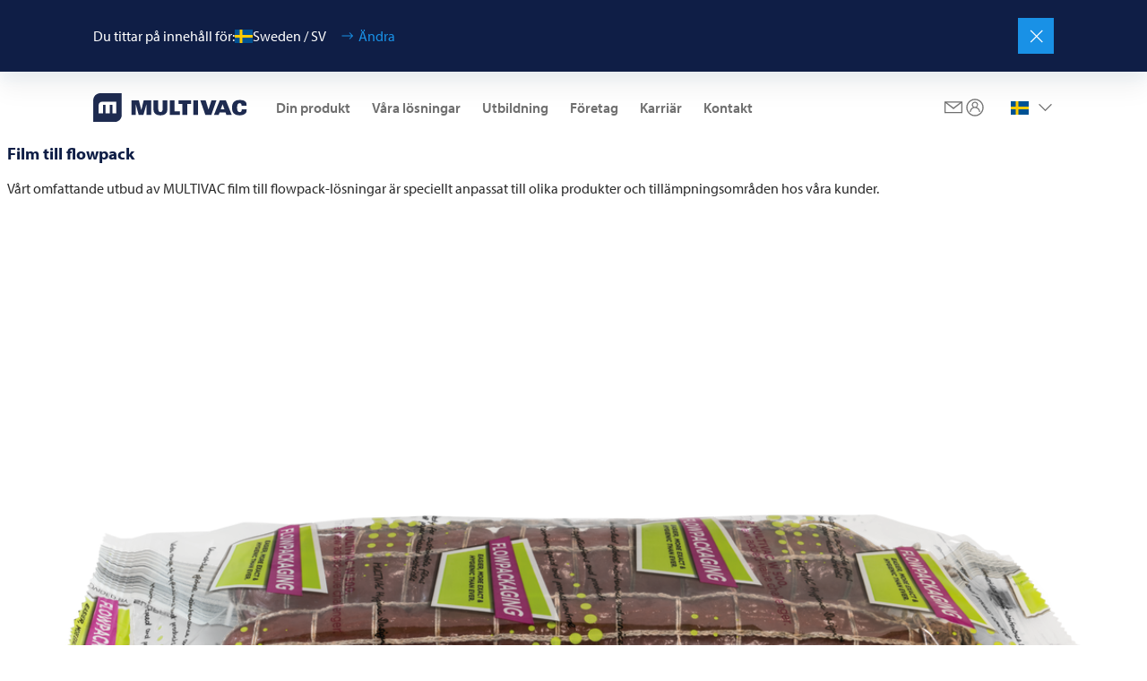

--- FILE ---
content_type: text/html;charset=utf-8
request_url: https://multivac.com/se/sv/our-solutions/portfolio/packaging-materials-and-consumables/flowpack-films
body_size: 40157
content:

<!DOCTYPE HTML>
<html lang="sv" dir="ltr">
<head>
  <meta charset="UTF-8"/>
  <title>Flowpack-filmer | MULTIVAC</title>
  <meta name="keywords" content="Flowpack Films"/>
  <meta name="description" content="Vårt omfattande utbud av MULTIVAC flowpack-filmer är speciellt anpassat till olika produkter och tillämpningar hos våra kunder."/>
  <meta name="template" content="page-content"/>
  <meta name="viewport" content="width=device-width, initial-scale=1"/>
  

  <!-- Google Tag Manager -->
<meta name="content-page-ref" content="b8MmLW3Zbtgkx_2euX2UAxXot0Ix7iN2_3Hou3fMHuAVFKx96Q7lqlRVtZOizp2C_vffImDCQpCStrAVA2Qpd4Ym7mxhY6X1vQOlDt3My3XOVdyCJmKH3HRo_Ewa1R3bk5TR2yozq1tuLHP5Xn4A09MKpSUHSC29pU0w0gp7y6M"/>
<script defer="defer" type="text/javascript" src="/.rum/@adobe/helix-rum-js@%5E2/dist/rum-standalone.js"></script>
<script>(function(w,d,s,l,i){w[l]=w[l]||[];w[l].push({'gtm.start':
new Date().getTime(),event:'gtm.js'});var f=d.getElementsByTagName(s)[0],
j=d.createElement(s),dl=l!='dataLayer'?'&l='+l:'';j.async=true;j.src=
'https://www.googletagmanager.com/gtm.js?id='+i+dl;f.parentNode.insertBefore(j,f);
})(window,document,'script','dataLayer','GTM-PX4SL2L');</script>
<!-- End Google Tag Manager -->

  
  
    <link rel="canonical" href="https://multivac.com/se/sv/our-solutions/portfolio/packaging-materials-and-consumables/flowpack-films"/>
    <link rel="alternate" hreflang="x-default" href="https://multivac.com/int/en/our-solutions/portfolio/packaging-materials-and-consumables/flowpack-films"/>
    <link rel="alternate" hreflang="en" href="https://multivac.com/int/en/our-solutions/portfolio/packaging-materials-and-consumables/flowpack-films"/>
<link rel="alternate" hreflang="de" href="https://multivac.com/int/de/our-solutions/portfolio/packaging-materials-and-consumables/flowpack-films"/>
<link rel="alternate" hreflang="fr" href="https://multivac.com/int/fr/our-solutions/portfolio/packaging-materials-and-consumables/flowpack-films"/>
<link rel="alternate" hreflang="pt" href="https://multivac.com/int/pt/our-solutions/portfolio/packaging-materials-and-consumables/flowpack-films"/>
<link rel="alternate" hreflang="es" href="https://multivac.com/int/es/our-solutions/portfolio/packaging-materials-and-consumables/flowpack-films"/>
<link rel="alternate" hreflang="es-AR" href="https://multivac.com/ar/es/our-solutions/portfolio/packaging-materials-and-consumables/flowpack-films"/>
<link rel="alternate" hreflang="de-AT" href="https://multivac.com/at/de/our-solutions/portfolio/packaging-materials-and-consumables/flowpack-films"/>
<link rel="alternate" hreflang="en-AU" href="https://multivac.com/au/en/our-solutions/portfolio/packaging-materials-and-consumables/flowpack-films"/>
<link rel="alternate" hreflang="tr" href="https://multivac.com/az/tr/our-solutions/portfolio/packaging-materials-and-consumables/flowpack-films"/>
<link rel="alternate" hreflang="fr-BE" href="https://multivac.com/be/fr/our-solutions/portfolio/packaging-materials-and-consumables/flowpack-films"/>
<link rel="alternate" hreflang="nl-BE" href="https://multivac.com/be/nl/our-solutions/portfolio/packaging-materials-and-consumables/flowpack-films"/>
<link rel="alternate" hreflang="es-BO" href="https://multivac.com/bo/es/our-solutions/portfolio/packaging-materials-and-consumables/flowpack-films"/>
<link rel="alternate" hreflang="pt-BR" href="https://multivac.com/br/pt/our-solutions/portfolio/packaging-materials-and-consumables/flowpack-films"/>
<link rel="alternate" hreflang="en-GB" href="https://multivac.com/bg/en/our-solutions/portfolio/packaging-materials-and-consumables/flowpack-films"/>
<link rel="alternate" hreflang="en-CA" href="https://multivac.com/ca/en/our-solutions/portfolio/packaging-materials-and-consumables/flowpack-films"/>
<link rel="alternate" hreflang="fr-CA" href="https://multivac.com/ca/fr/our-solutions/portfolio/packaging-materials-and-consumables/flowpack-films"/>
<link rel="alternate" hreflang="es-CL" href="https://multivac.com/cl/es/our-solutions/portfolio/packaging-materials-and-consumables/flowpack-films"/>
<link rel="alternate" hreflang="es-CO" href="https://multivac.com/co/es/our-solutions/portfolio/packaging-materials-and-consumables/flowpack-films"/>
<link rel="alternate" hreflang="es-CR" href="https://multivac.com/cr/es/our-solutions/portfolio/packaging-materials-and-consumables/flowpack-films"/>
<link rel="alternate" hreflang="hr" href="https://multivac.com/hr/hr/our-solutions/portfolio/packaging-materials-and-consumables/flowpack-films"/>
<link rel="alternate" hreflang="cs" href="https://multivac.com/cz/cs/our-solutions/portfolio/packaging-materials-and-consumables/flowpack-films"/>
<link rel="alternate" hreflang="da-DK" href="https://multivac.com/dk/da/our-solutions/portfolio/packaging-materials-and-consumables/flowpack-films"/>
<link rel="alternate" hreflang="es-DO" href="https://multivac.com/do/es/our-solutions/portfolio/packaging-materials-and-consumables/flowpack-films"/>
<link rel="alternate" hreflang="es-EC" href="https://multivac.com/ec/es/our-solutions/portfolio/packaging-materials-and-consumables/flowpack-films"/>
<link rel="alternate" hreflang="et" href="https://multivac.com/ee/et/our-solutions/portfolio/packaging-materials-and-consumables/flowpack-films"/>
<link rel="alternate" hreflang="fi" href="https://multivac.com/fi/fi/our-solutions/portfolio/packaging-materials-and-consumables/flowpack-films"/>
<link rel="alternate" hreflang="ka" href="https://multivac.com/ge/ka/our-solutions/portfolio/packaging-materials-and-consumables/flowpack-films"/>
<link rel="alternate" hreflang="de-DE" href="https://multivac.com/de/de/our-solutions/portfolio/packaging-materials-and-consumables/flowpack-films"/>
<link rel="alternate" hreflang="el-GR" href="https://multivac.com/gr/el/our-solutions/portfolio/packaging-materials-and-consumables/flowpack-films"/>
<link rel="alternate" hreflang="es-GT" href="https://multivac.com/gt/es/our-solutions/portfolio/packaging-materials-and-consumables/flowpack-films"/>
<link rel="alternate" hreflang="zh-HK" href="https://multivac.com/hk/zh/our-solutions/portfolio/packaging-materials-and-consumables/flowpack-films"/>
<link rel="alternate" hreflang="hu" href="https://multivac.com/hu/hu/our-solutions/portfolio/packaging-materials-and-consumables/flowpack-films"/>
<link rel="alternate" hreflang="en-IN" href="https://multivac.com/in/en/our-solutions/portfolio/packaging-materials-and-consumables/flowpack-films"/>
<link rel="alternate" hreflang="en-IE" href="https://multivac.com/ie/en/our-solutions/portfolio/packaging-materials-and-consumables/flowpack-films"/>
<link rel="alternate" hreflang="he" href="https://multivac.com/il/he/our-solutions/portfolio/packaging-materials-and-consumables/flowpack-films"/>
<link rel="alternate" hreflang="it" href="https://multivac.com/it/it/our-solutions/portfolio/packaging-materials-and-consumables/flowpack-films"/>
<link rel="alternate" hreflang="ko-KR" href="https://multivac.com/kr/ko/our-solutions/portfolio/packaging-materials-and-consumables/flowpack-films"/>
<link rel="alternate" hreflang="ar-LB" href="https://multivac.com/lb/ar/our-solutions/portfolio/packaging-materials-and-consumables/flowpack-films"/>
<link rel="alternate" hreflang="lt" href="https://multivac.com/lt/lt/our-solutions/portfolio/packaging-materials-and-consumables/flowpack-films"/>
<link rel="alternate" hreflang="es-MX" href="https://multivac.com/mx/es/our-solutions/portfolio/packaging-materials-and-consumables/flowpack-films"/>
<link rel="alternate" hreflang="nl-NL" href="https://multivac.com/nl/nl/our-solutions/portfolio/packaging-materials-and-consumables/flowpack-films"/>
<link rel="alternate" hreflang="en-NZ" href="https://multivac.com/nz/en/our-solutions/portfolio/packaging-materials-and-consumables/flowpack-films"/>
<link rel="alternate" hreflang="es-PA" href="https://multivac.com/pa/es/our-solutions/portfolio/packaging-materials-and-consumables/flowpack-films"/>
<link rel="alternate" hreflang="es-PY" href="https://multivac.com/py/es/our-solutions/portfolio/packaging-materials-and-consumables/flowpack-films"/>
<link rel="alternate" hreflang="es-PE" href="https://multivac.com/pe/es/our-solutions/portfolio/packaging-materials-and-consumables/flowpack-films"/>
<link rel="alternate" hreflang="pl-PL" href="https://multivac.com/pl/pl/our-solutions/portfolio/packaging-materials-and-consumables/flowpack-films"/>
<link rel="alternate" hreflang="pt-PT" href="https://multivac.com/pt/pt/our-solutions/portfolio/packaging-materials-and-consumables/flowpack-films"/>
<link rel="alternate" hreflang="ar-SA" href="https://multivac.com/sa/ar/our-solutions/portfolio/packaging-materials-and-consumables/flowpack-films"/>
<link rel="alternate" hreflang="sr" href="https://multivac.com/rs/hr/our-solutions/portfolio/packaging-materials-and-consumables/flowpack-films"/>
<link rel="alternate" hreflang="sk" href="https://multivac.com/sk/sk/our-solutions/portfolio/packaging-materials-and-consumables/flowpack-films"/>
<link rel="alternate" hreflang="en-ZA" href="https://multivac.com/za/en/our-solutions/portfolio/packaging-materials-and-consumables/flowpack-films"/>
<link rel="alternate" hreflang="es-ES" href="https://multivac.com/es/es/our-solutions/portfolio/packaging-materials-and-consumables/flowpack-films"/>
<link rel="alternate" hreflang="sv" href="https://multivac.com/se/sv/our-solutions/portfolio/packaging-materials-and-consumables/flowpack-films"/>
<link rel="alternate" hreflang="fr-CH" href="https://multivac.com/ch/fr/our-solutions/portfolio/packaging-materials-and-consumables/flowpack-films"/>
<link rel="alternate" hreflang="de-CH" href="https://multivac.com/ch/de/our-solutions/portfolio/packaging-materials-and-consumables/flowpack-films"/>
<link rel="alternate" hreflang="zh-TW" href="https://multivac.com/tw/zh/our-solutions/portfolio/packaging-materials-and-consumables/flowpack-films"/>
<link rel="alternate" hreflang="tr-TR" href="https://multivac.com/tr/tr/our-solutions/portfolio/packaging-materials-and-consumables/flowpack-films"/>
<link rel="alternate" hreflang="uk" href="https://multivac.com/ua/uk/our-solutions/portfolio/packaging-materials-and-consumables/flowpack-films"/>
<link rel="alternate" hreflang="ar-AE" href="https://multivac.com/ae/ar/our-solutions/portfolio/packaging-materials-and-consumables/flowpack-films"/>
<link rel="alternate" hreflang="en-US" href="https://multivac.com/us/en/our-solutions/portfolio/packaging-materials-and-consumables/flowpack-films"/>
<link rel="alternate" hreflang="es-UY" href="https://multivac.com/uy/es/our-solutions/portfolio/packaging-materials-and-consumables/flowpack-films"/>
<link rel="alternate" hreflang="vi" href="https://multivac.com/vn/vi/our-solutions/portfolio/packaging-materials-and-consumables/flowpack-films"/>


  
    
        
    <link rel="stylesheet" href="/etc.clientlibs/multivac-cms/clientlibs/clientlib-base.lc-89cbbd956bcbfdd8e3ce4dc7315e5490-lc.min.css" type="text/css">


    
    
    
        <link rel="preconnect" href="//app.usercentrics.eu"/>
        <link rel="preconnect" href="//api.usercentrics.eu"/>
        <link rel="preconnect" href="//privacy-proxy.usercentrics.eu"/>
        <link rel="preload" href="//web.cmp.usercentrics.eu/ui/loader.js" as="script"/>
        <link rel="preload" href="//privacy-proxy.usercentrics.eu/latest/uc-block.bundle.js" as="script"/>
        <script id="usercentrics-cmp" src="https://web.cmp.usercentrics.eu/ui/loader.js" data-settings-id="MUT6jkbRmOO0Lp" async></script>
        <script type="application/javascript" src="https://privacy-proxy.usercentrics.eu/latest/uc-block.bundle.js"></script>
    

    
    <meta property="og:description" content="Vårt omfattande utbud av MULTIVAC flowpack-filmer är speciellt anpassat till olika produkter och tillämpningar hos våra kunder."/>
    <meta property="og:title" content="Flowpack-filmer"/>
    <meta property="og:type" content="website"/>
    <meta property="og:url" content="https://multivac.com/se/sv/our-solutions/portfolio/packaging-materials-and-consumables/flowpack-films"/>
    <meta property="og:image"/>
    <meta property="og:image:width" content="1200"/>
    <meta property="og:image:height" content="630"/>


    
    <link rel="apple-touch-icon" sizes="180x180" href="/etc.clientlibs/multivac-cms/clientlibs/clientlib-site/resources/images/favicon/multivac/apple-touch-icon.png"/>
    <link rel="icon" type="image/png" sizes="32x32" href="/etc.clientlibs/multivac-cms/clientlibs/clientlib-site/resources/images/favicon/multivac/favicon-32x32.png"/>
    <link rel="icon" type="image/png" sizes="16x16" href="/etc.clientlibs/multivac-cms/clientlibs/clientlib-site/resources/images/favicon/multivac/favicon-16x16.png"/>
    <link rel="manifest" href="/etc.clientlibs/multivac-cms/clientlibs/clientlib-site/resources/images/favicon/multivac/site.webmanifest"/>



  
    
    

    

    
    <script src="/etc.clientlibs/multivac-cms/clientlibs/clientlib-dependencies.lc-d41d8cd98f00b204e9800998ecf8427e-lc.min.js"></script>


    
    <link rel="stylesheet" href="/etc.clientlibs/multivac-cms/clientlibs/clientlib-dependencies.lc-d41d8cd98f00b204e9800998ecf8427e-lc.min.css" type="text/css">
<link rel="stylesheet" href="/etc.clientlibs/multivac-cms/clientlibs/clientlib-site.lc-19736de4f4d7d82285ef561b4842f47a-lc.min.css" type="text/css">


    
    
    <script async src="/etc.clientlibs/core/wcm/components/commons/datalayer/v2/clientlibs/core.wcm.components.commons.datalayer.v2.lc-1e0136bad0acfb78be509234578e44f9-lc.min.js"></script>


    
    <script async src="/etc.clientlibs/core/wcm/components/commons/datalayer/acdl/core.wcm.components.commons.datalayer.acdl.lc-bf921af342fd2c40139671dbf0920a1f-lc.min.js"></script>



  
  

</head><!-- //NOSONAR -->
<body class="page basicpage multivac" id="page-8a18169da5" data-cmp-data-layer-enabled>

<!-- Google Tag Manager (noscript) -->
<noscript><iframe src="https://www.googletagmanager.com/ns.html?id=GTM-PX4SL2L"
height="0" width="0" style="display:none;visibility:hidden"></iframe></noscript>
<!-- End Google Tag Manager (noscript) -->

<script>
    window.adobeDataLayer = window.adobeDataLayer || [];
    adobeDataLayer.push({
        page: JSON.parse("{\x22page\u002D8a18169da5\x22:{\x22@type\x22:\x22core\/wcm\/components\/page\/v3\/page\x22,\x22repo:modifyDate\x22:\x222024\u002D09\u002D19T07:11:59Z\x22,\x22dc:title\x22:\x22Flowpack\u002Dfilmer\x22,\x22dc:description\x22:\x22Vårt omfattande utbud av MULTIVAC flowpack\u002Dfilmer är speciellt anpassat till olika produkter och tillämpningar hos våra kunder.\x22,\x22xdm:template\x22:\x22\/conf\/multivac\u002Dcms\/settings\/wcm\/templates\/page\u002Dcontent\x22,\x22xdm:language\x22:\x22sv\x22,\x22xdm:tags\x22:[\x22Flowpack Films\x22],\x22repo:path\x22:\x22\/content\/multivac\u002Dcms\/se\/sv\/our\u002Dsolutions\/portfolio\/packaging\u002Dmaterials\u002Dand\u002Dconsumables\/flowpack\u002Dfilms.html\x22}}"),
        event:'cmp:show',
        eventInfo: {
            path: 'page.page\u002D8a18169da5'
        }
    });
</script>


    




    
<div class="root container responsivegrid">

    
    
    
    <div id="container-0c7543eb2a" class="cmp-container">
        
        <header class="experiencefragment">
<div id="experiencefragment-742829f644" class="cmp-experiencefragment cmp-experiencefragment--header">


    
    
    
    <div id="container-e2fb685a82" class="cmp-container">
        
        <div class="header"><div class="cmp-header " data-cmp-is="header">
    
    
    <div class="cmp-languagenavigationbanner">
    <div class="cmp-languagenavigationbanner__inner">
        <div class="cmp-languagenavigationbanner__content">
            <p class="cmp-languagenavigationbanner__headline">
                Du tittar på innehåll för:
            </p>

            <div class="cmp-languagenavigationbanner__current">
                <span class="flag-icon flag-icon-se"></span>
                <span class="cmp-languagenavigationbanner__current--text">Sweden / SV</span>
                <button type="button" class="cmp-languagenavigationbanner__change-btn">Ändra</button>
            </div>
        </div>

        <button type="button" class="cmp-languagenavigationbanner__close-btn" aria-label="Stänga"></button>
    </div>
</div>

    
    <div class="cmp-header__top">
        <div class="cmp-header__logo">
            <div class="logo image">
<div data-cmp-is="image" data-cmp-src="/content/experience-fragments/multivac-cms/se/sv/site/header/master/_jcr_content/root/header/logo.coreimg{.width}.svg/1739188915464/logo-multivac-blue.svg" data-cmp-filereference="/content/dam/multivac-cms/other/sample-content/images/logo-multivac-blue.svg" id="image-c5c97ef5b5" data-cmp-data-layer="{&#34;image-c5c97ef5b5&#34;:{&#34;@type&#34;:&#34;multivac-cms/components/image&#34;,&#34;repo:modifyDate&#34;:&#34;2025-02-10T12:01:55Z&#34;,&#34;image&#34;:{&#34;repo:id&#34;:&#34;f7176c9e-4bde-4b0d-bb15-dad2aef64ac5&#34;,&#34;repo:modifyDate&#34;:&#34;2022-09-05T18:55:11Z&#34;,&#34;@type&#34;:&#34;image/svg+xml&#34;,&#34;repo:path&#34;:&#34;/content/dam/multivac-cms/other/sample-content/images/logo-multivac-blue.svg&#34;}}}" data-cmp-hook-image="imageV3" class="cmp-image" itemscope itemtype="http://schema.org/ImageObject">
    
        <img src="/content/experience-fragments/multivac-cms/se/sv/site/header/master/_jcr_content/root/header/logo.coreimg.svg/1739188915464/logo-multivac-blue.svg" loading="lazy" class="cmp-image__image" itemprop="contentUrl" sizes="90vw" alt/>
    
    
    
</div>

    

</div>

            <div class="logo-white image">


    

</div>

        </div>

        
        
            <div class="cmp-header__content ">
                <div class="cmp-header__navigation">
                    <div class="navigation">
<nav id="navigation-e9e87823da" class="cmp-navigation" itemscope itemtype="http://schema.org/SiteNavigationElement" data-cmp-data-layer="{&#34;navigation-e9e87823da&#34;:{&#34;@type&#34;:&#34;multivac-cms/components/navigation&#34;,&#34;repo:modifyDate&#34;:&#34;2025-02-10T12:01:55Z&#34;}}" role="navigation">
    <div class="cmp-navigation__group-wrapper">
        
        
            
        
        
        <ul class="cmp-navigation__group">
            
    <li class="cmp-navigation__item cmp-navigation__item--level-0" data-cmp-data-layer="{&#34;navigation-e9e87823da-item-55e23de7c3&#34;:{&#34;@type&#34;:&#34;multivac-cms/components/navigation/item&#34;,&#34;repo:modifyDate&#34;:&#34;2023-03-20T08:37:06Z&#34;,&#34;dc:title&#34;:&#34;Din produkt&#34;,&#34;xdm:linkURL&#34;:&#34;/se/sv/your-product&#34;}}">
        
    <a data-cmp-clickable class="cmp-navigation__item-link" href="/se/sv/your-product">Din produkt</a>

        
    <div class="cmp-navigation__group-wrapper">
        
            <a class="cmp-navigation__group-title" hidden rel="alternate" href="/se/sv/your-product">
                    Din produkt
            </a>
        
        
        <a class="cmp-navigation__group-link" rel="alternate" hidden href="/se/sv/your-product">
                    Till översikt
            </a>
        <ul class="cmp-navigation__group">
            
    <li class="cmp-navigation__item cmp-navigation__item--level-1" data-cmp-data-layer="{&#34;navigation-e9e87823da-item-f2f89899c8&#34;:{&#34;@type&#34;:&#34;multivac-cms/components/navigation/item&#34;,&#34;repo:modifyDate&#34;:&#34;2023-03-20T08:37:06Z&#34;,&#34;dc:title&#34;:&#34;Livsmedel&#34;,&#34;xdm:linkURL&#34;:&#34;/se/sv/your-product/food&#34;}}">
        
    <a data-cmp-clickable class="cmp-navigation__item-link" href="/se/sv/your-product/food">Livsmedel</a>

        
    <div class="cmp-navigation__group-wrapper">
        
        
            <p class="cmp-navigation__group-title" hidden>Livsmedel</p>
        
        <a class="cmp-navigation__group-link" rel="alternate" hidden href="/se/sv/your-product/food">
                    Till översikt
            </a>
        <ul class="cmp-navigation__group">
            
    <li class="cmp-navigation__item cmp-navigation__item--level-2" data-cmp-data-layer="{&#34;navigation-e9e87823da-item-02ae9d1513&#34;:{&#34;@type&#34;:&#34;multivac-cms/components/navigation/item&#34;,&#34;repo:modifyDate&#34;:&#34;2023-03-20T08:37:06Z&#34;,&#34;dc:title&#34;:&#34;Färskt kött&#34;,&#34;xdm:linkURL&#34;:&#34;/se/sv/your-product/food/fresh-meat&#34;}}">
        
    <a data-cmp-clickable class="cmp-navigation__item-link" href="/se/sv/your-product/food/fresh-meat">Färskt kött</a>

        
    </li>

        
            
    <li class="cmp-navigation__item cmp-navigation__item--level-2" data-cmp-data-layer="{&#34;navigation-e9e87823da-item-8b775841ce&#34;:{&#34;@type&#34;:&#34;multivac-cms/components/navigation/item&#34;,&#34;repo:modifyDate&#34;:&#34;2023-03-20T08:37:07Z&#34;,&#34;dc:title&#34;:&#34;Korv och köttprodukter&#34;,&#34;xdm:linkURL&#34;:&#34;/se/sv/your-product/food/processed-meat&#34;}}">
        
    <a data-cmp-clickable class="cmp-navigation__item-link" href="/se/sv/your-product/food/processed-meat">Korv och köttprodukter</a>

        
    </li>

        
            
    <li class="cmp-navigation__item cmp-navigation__item--level-2" data-cmp-data-layer="{&#34;navigation-e9e87823da-item-21692142d4&#34;:{&#34;@type&#34;:&#34;multivac-cms/components/navigation/item&#34;,&#34;repo:modifyDate&#34;:&#34;2023-03-20T08:37:07Z&#34;,&#34;dc:title&#34;:&#34;Fågel&#34;,&#34;xdm:linkURL&#34;:&#34;/se/sv/your-product/food/poultry&#34;}}">
        
    <a data-cmp-clickable class="cmp-navigation__item-link" href="/se/sv/your-product/food/poultry">Fågel</a>

        
    </li>

        
            
    <li class="cmp-navigation__item cmp-navigation__item--level-2" data-cmp-data-layer="{&#34;navigation-e9e87823da-item-871c7fa1ee&#34;:{&#34;@type&#34;:&#34;multivac-cms/components/navigation/item&#34;,&#34;repo:modifyDate&#34;:&#34;2023-03-20T08:37:07Z&#34;,&#34;dc:title&#34;:&#34;Alternativa proteiner&#34;,&#34;xdm:linkURL&#34;:&#34;/se/sv/your-product/food/alternative-proteins&#34;}}">
        
    <a data-cmp-clickable class="cmp-navigation__item-link" href="/se/sv/your-product/food/alternative-proteins">Alternativa proteiner</a>

        
    </li>

        
            
    <li class="cmp-navigation__item cmp-navigation__item--level-2" data-cmp-data-layer="{&#34;navigation-e9e87823da-item-cfd6d2be37&#34;:{&#34;@type&#34;:&#34;multivac-cms/components/navigation/item&#34;,&#34;repo:modifyDate&#34;:&#34;2025-03-18T10:24:32Z&#34;,&#34;dc:title&#34;:&#34;Sällskapsdjur&#34;,&#34;xdm:linkURL&#34;:&#34;/se/sv/your-product/food/pet-food&#34;}}">
        
    <a data-cmp-clickable class="cmp-navigation__item-link" href="/se/sv/your-product/food/pet-food">Sällskapsdjur</a>

        
    </li>

        
            
    <li class="cmp-navigation__item cmp-navigation__item--level-2" data-cmp-data-layer="{&#34;navigation-e9e87823da-item-b728f78ab2&#34;:{&#34;@type&#34;:&#34;multivac-cms/components/navigation/item&#34;,&#34;repo:modifyDate&#34;:&#34;2023-03-20T08:37:08Z&#34;,&#34;dc:title&#34;:&#34;Ost&#34;,&#34;xdm:linkURL&#34;:&#34;/se/sv/your-product/food/cheese&#34;}}">
        
    <a data-cmp-clickable class="cmp-navigation__item-link" href="/se/sv/your-product/food/cheese">Ost</a>

        
    </li>

        
            
    <li class="cmp-navigation__item cmp-navigation__item--level-2" data-cmp-data-layer="{&#34;navigation-e9e87823da-item-31cca7fcb2&#34;:{&#34;@type&#34;:&#34;multivac-cms/components/navigation/item&#34;,&#34;repo:modifyDate&#34;:&#34;2023-03-20T08:37:08Z&#34;,&#34;dc:title&#34;:&#34;Frukt &amp; grönsaker&#34;,&#34;xdm:linkURL&#34;:&#34;/se/sv/your-product/food/fresh-produce&#34;}}">
        
    <a data-cmp-clickable class="cmp-navigation__item-link" href="/se/sv/your-product/food/fresh-produce">Frukt &amp; grönsaker</a>

        
    </li>

        
            
    <li class="cmp-navigation__item cmp-navigation__item--level-2" data-cmp-data-layer="{&#34;navigation-e9e87823da-item-61d2e115b9&#34;:{&#34;@type&#34;:&#34;multivac-cms/components/navigation/item&#34;,&#34;repo:modifyDate&#34;:&#34;2023-03-20T08:37:08Z&#34;,&#34;dc:title&#34;:&#34;Bakverk&#34;,&#34;xdm:linkURL&#34;:&#34;/se/sv/your-product/food/bakery&#34;}}">
        
    <a data-cmp-clickable class="cmp-navigation__item-link" href="/se/sv/your-product/food/bakery">Bakverk</a>

        
    </li>

        
            
    <li class="cmp-navigation__item cmp-navigation__item--level-2" data-cmp-data-layer="{&#34;navigation-e9e87823da-item-943773cfac&#34;:{&#34;@type&#34;:&#34;multivac-cms/components/navigation/item&#34;,&#34;repo:modifyDate&#34;:&#34;2023-03-20T08:37:08Z&#34;,&#34;dc:title&#34;:&#34;Färdigmat&#34;,&#34;xdm:linkURL&#34;:&#34;/se/sv/your-product/food/ready-meals&#34;}}">
        
    <a data-cmp-clickable class="cmp-navigation__item-link" href="/se/sv/your-product/food/ready-meals">Färdigmat</a>

        
    </li>

        
            
    <li class="cmp-navigation__item cmp-navigation__item--level-2" data-cmp-data-layer="{&#34;navigation-e9e87823da-item-d0090e988e&#34;:{&#34;@type&#34;:&#34;multivac-cms/components/navigation/item&#34;,&#34;repo:modifyDate&#34;:&#34;2023-03-20T08:37:09Z&#34;,&#34;dc:title&#34;:&#34; Fisk och skaldjur&#34;,&#34;xdm:linkURL&#34;:&#34;/se/sv/your-product/food/fish-and-seafood&#34;}}">
        
    <a data-cmp-clickable class="cmp-navigation__item-link" href="/se/sv/your-product/food/fish-and-seafood"> Fisk och skaldjur</a>

        
    </li>

        
            
    <li class="cmp-navigation__item cmp-navigation__item--level-2" data-cmp-data-layer="{&#34;navigation-e9e87823da-item-88040ca491&#34;:{&#34;@type&#34;:&#34;multivac-cms/components/navigation/item&#34;,&#34;repo:modifyDate&#34;:&#34;2023-03-20T08:37:09Z&#34;,&#34;dc:title&#34;:&#34;Snacks&#34;,&#34;xdm:linkURL&#34;:&#34;/se/sv/your-product/food/snacks&#34;}}">
        
    <a data-cmp-clickable class="cmp-navigation__item-link" href="/se/sv/your-product/food/snacks">Snacks</a>

        
    </li>

        </ul>
    </div>

    </li>

        
            
    <li class="cmp-navigation__item cmp-navigation__item--level-1" data-cmp-data-layer="{&#34;navigation-e9e87823da-item-68e6a29935&#34;:{&#34;@type&#34;:&#34;multivac-cms/components/navigation/item&#34;,&#34;repo:modifyDate&#34;:&#34;2023-03-20T08:37:09Z&#34;,&#34;dc:title&#34;:&#34;Läkemedel&#34;,&#34;xdm:linkURL&#34;:&#34;/se/sv/your-product/pharmaceutical-products&#34;}}">
        
    <a data-cmp-clickable class="cmp-navigation__item-link" href="/se/sv/your-product/pharmaceutical-products">Läkemedel</a>

        
    </li>

        
            
    <li class="cmp-navigation__item cmp-navigation__item--level-1" data-cmp-data-layer="{&#34;navigation-e9e87823da-item-9545eb2e80&#34;:{&#34;@type&#34;:&#34;multivac-cms/components/navigation/item&#34;,&#34;repo:modifyDate&#34;:&#34;2023-03-20T08:37:09Z&#34;,&#34;dc:title&#34;:&#34; Medicinska produkter&#34;,&#34;xdm:linkURL&#34;:&#34;/se/sv/your-product/medical-devices&#34;}}">
        
    <a data-cmp-clickable class="cmp-navigation__item-link" href="/se/sv/your-product/medical-devices"> Medicinska produkter</a>

        
    </li>

        
            
    <li class="cmp-navigation__item cmp-navigation__item--level-1" data-cmp-data-layer="{&#34;navigation-e9e87823da-item-7d2e9e5e28&#34;:{&#34;@type&#34;:&#34;multivac-cms/components/navigation/item&#34;,&#34;repo:modifyDate&#34;:&#34;2023-03-20T08:37:10Z&#34;,&#34;dc:title&#34;:&#34;Industri- och konsumtionsvaror&#34;,&#34;xdm:linkURL&#34;:&#34;/se/sv/your-product/industrial--and-consumer-products&#34;}}">
        
    <a data-cmp-clickable class="cmp-navigation__item-link" href="/se/sv/your-product/industrial--and-consumer-products">Industri- och konsumtionsvaror</a>

        
    </li>

        </ul>
    </div>

    </li>

        
            
    <li class="cmp-navigation__item cmp-navigation__item--level-0 cmp-navigation__item--active" data-cmp-data-layer="{&#34;navigation-e9e87823da-item-a42e952666&#34;:{&#34;@type&#34;:&#34;multivac-cms/components/navigation/item&#34;,&#34;repo:modifyDate&#34;:&#34;2023-03-16T15:04:09Z&#34;,&#34;dc:title&#34;:&#34;Våra lösningar&#34;,&#34;xdm:linkURL&#34;:&#34;/se/sv/our-solutions&#34;}}">
        
    <a data-cmp-clickable class="cmp-navigation__item-link" href="/se/sv/our-solutions">Våra lösningar</a>

        
    <div class="cmp-navigation__group-wrapper">
        
            <a class="cmp-navigation__group-title" hidden rel="alternate" href="/se/sv/our-solutions">
                    Våra lösningar
            </a>
        
        
        <a class="cmp-navigation__group-link" rel="alternate" hidden href="/se/sv/our-solutions">
                    Till översikt
            </a>
        <ul class="cmp-navigation__group">
            
    <li class="cmp-navigation__item cmp-navigation__item--level-1" data-cmp-data-layer="{&#34;navigation-e9e87823da-item-52c56a29b7&#34;:{&#34;@type&#34;:&#34;multivac-cms/components/navigation/item&#34;,&#34;repo:modifyDate&#34;:&#34;2023-03-20T08:38:51Z&#34;,&#34;dc:title&#34;:&#34;Program&#34;,&#34;xdm:linkURL&#34;:&#34;/se/sv/our-solutions/applications&#34;}}">
        
    <a data-cmp-clickable class="cmp-navigation__item-link" href="/se/sv/our-solutions/applications">Program</a>

        
    <div class="cmp-navigation__group-wrapper">
        
        
            <p class="cmp-navigation__group-title" hidden>Program</p>
        
        <a class="cmp-navigation__group-link" rel="alternate" hidden href="/se/sv/our-solutions/applications">
                    Till översikt
            </a>
        <ul class="cmp-navigation__group">
            
    <li class="cmp-navigation__item cmp-navigation__item--level-2" data-cmp-data-layer="{&#34;navigation-e9e87823da-item-febc9ed24e&#34;:{&#34;@type&#34;:&#34;multivac-cms/components/navigation/item&#34;,&#34;repo:modifyDate&#34;:&#34;2023-03-20T08:38:51Z&#34;,&#34;dc:title&#34;:&#34;Förpackningsapplikationer&#34;,&#34;xdm:linkURL&#34;:&#34;/se/sv/our-solutions/applications/packaging-applications&#34;}}">
        
    <a data-cmp-clickable class="cmp-navigation__item-link" href="/se/sv/our-solutions/applications/packaging-applications">Förpackningsapplikationer</a>

        
    <div class="cmp-navigation__group-wrapper">
        
        
            <p class="cmp-navigation__group-title" hidden>Förpackningsapplikationer</p>
        
        <a class="cmp-navigation__group-link" rel="alternate" hidden href="/se/sv/our-solutions/applications/packaging-applications">
                    Till översikt
            </a>
        <ul class="cmp-navigation__group">
            
    <li class="cmp-navigation__item cmp-navigation__item--level-3" data-cmp-data-layer="{&#34;navigation-e9e87823da-item-33337a8e6a&#34;:{&#34;@type&#34;:&#34;multivac-cms/components/navigation/item&#34;,&#34;repo:modifyDate&#34;:&#34;2023-03-17T10:21:35Z&#34;,&#34;dc:title&#34;:&#34;Förpackningstyper&#34;,&#34;xdm:linkURL&#34;:&#34;/se/sv/our-solutions/applications/packaging-applications/packaging-types&#34;}}">
        
    <a data-cmp-clickable class="cmp-navigation__item-link" href="/se/sv/our-solutions/applications/packaging-applications/packaging-types">Förpackningstyper</a>

        
    <div class="cmp-navigation__group-wrapper">
        
        
            <p class="cmp-navigation__group-title" hidden>Förpackningstyper</p>
        
        <a class="cmp-navigation__group-link" rel="alternate" hidden href="/se/sv/our-solutions/applications/packaging-applications/packaging-types">
                    Till översikt
            </a>
        <ul class="cmp-navigation__group">
            
    <li class="cmp-navigation__item cmp-navigation__item--level-4" data-cmp-data-layer="{&#34;navigation-e9e87823da-item-08f02d5d46&#34;:{&#34;@type&#34;:&#34;multivac-cms/components/navigation/item&#34;,&#34;repo:modifyDate&#34;:&#34;2023-03-17T10:22:07Z&#34;,&#34;dc:title&#34;:&#34;Utan atmosfärsbyte&#34;,&#34;xdm:linkURL&#34;:&#34;/se/sv/our-solutions/applications/packaging-applications/packaging-types/without-modified-atmosphere&#34;}}">
        
    <a data-cmp-clickable class="cmp-navigation__item-link" href="/se/sv/our-solutions/applications/packaging-applications/packaging-types/without-modified-atmosphere">Utan atmosfärsbyte</a>

        
    </li>

        
            
    <li class="cmp-navigation__item cmp-navigation__item--level-4" data-cmp-data-layer="{&#34;navigation-e9e87823da-item-c2b39aece9&#34;:{&#34;@type&#34;:&#34;multivac-cms/components/navigation/item&#34;,&#34;repo:modifyDate&#34;:&#34;2023-03-17T10:22:40Z&#34;,&#34;dc:title&#34;:&#34;MAP och EMAP&#34;,&#34;xdm:linkURL&#34;:&#34;/se/sv/our-solutions/applications/packaging-applications/packaging-types/map-and-emap&#34;}}">
        
    <a data-cmp-clickable class="cmp-navigation__item-link" href="/se/sv/our-solutions/applications/packaging-applications/packaging-types/map-and-emap">MAP och EMAP</a>

        
    </li>

        
            
    <li class="cmp-navigation__item cmp-navigation__item--level-4" data-cmp-data-layer="{&#34;navigation-e9e87823da-item-ef2ee4d4f8&#34;:{&#34;@type&#34;:&#34;multivac-cms/components/navigation/item&#34;,&#34;repo:modifyDate&#34;:&#34;2023-03-17T10:23:00Z&#34;,&#34;dc:title&#34;:&#34;Vakuumförpackningar&#34;,&#34;xdm:linkURL&#34;:&#34;/se/sv/our-solutions/applications/packaging-applications/packaging-types/vacuum-packs&#34;}}">
        
    <a data-cmp-clickable class="cmp-navigation__item-link" href="/se/sv/our-solutions/applications/packaging-applications/packaging-types/vacuum-packs">Vakuumförpackningar</a>

        
    </li>

        
            
    <li class="cmp-navigation__item cmp-navigation__item--level-4" data-cmp-data-layer="{&#34;navigation-e9e87823da-item-b469258a2d&#34;:{&#34;@type&#34;:&#34;multivac-cms/components/navigation/item&#34;,&#34;repo:modifyDate&#34;:&#34;2023-03-17T10:23:19Z&#34;,&#34;dc:title&#34;:&#34;Skinförpackningar&#34;,&#34;xdm:linkURL&#34;:&#34;/se/sv/our-solutions/applications/packaging-applications/packaging-types/skin-packs&#34;}}">
        
    <a data-cmp-clickable class="cmp-navigation__item-link" href="/se/sv/our-solutions/applications/packaging-applications/packaging-types/skin-packs">Skinförpackningar</a>

        
    </li>

        
            
    <li class="cmp-navigation__item cmp-navigation__item--level-4" data-cmp-data-layer="{&#34;navigation-e9e87823da-item-af3606ffdf&#34;:{&#34;@type&#34;:&#34;multivac-cms/components/navigation/item&#34;,&#34;repo:modifyDate&#34;:&#34;2023-03-17T10:23:37Z&#34;,&#34;dc:title&#34;:&#34;Krympförpackningar&#34;,&#34;xdm:linkURL&#34;:&#34;/se/sv/our-solutions/applications/packaging-applications/packaging-types/shrink-packs&#34;}}">
        
    <a data-cmp-clickable class="cmp-navigation__item-link" href="/se/sv/our-solutions/applications/packaging-applications/packaging-types/shrink-packs">Krympförpackningar</a>

        
    </li>

        </ul>
    </div>

    </li>

        
            
    <li class="cmp-navigation__item cmp-navigation__item--level-3" data-cmp-data-layer="{&#34;navigation-e9e87823da-item-ac5098eedb&#34;:{&#34;@type&#34;:&#34;multivac-cms/components/navigation/item&#34;,&#34;repo:modifyDate&#34;:&#34;2023-03-20T08:38:51Z&#34;,&#34;dc:title&#34;:&#34;Hållbara förpackningslösningar&#34;,&#34;xdm:linkURL&#34;:&#34;/se/sv/our-solutions/applications/packaging-applications/sustainable-packaging-solutions&#34;}}">
        
    <a data-cmp-clickable class="cmp-navigation__item-link" href="/se/sv/our-solutions/applications/packaging-applications/sustainable-packaging-solutions">Hållbara förpackningslösningar</a>

        
    </li>

        
            
    <li class="cmp-navigation__item cmp-navigation__item--level-3" data-cmp-data-layer="{&#34;navigation-e9e87823da-item-661518cc7c&#34;:{&#34;@type&#34;:&#34;multivac-cms/components/navigation/item&#34;,&#34;repo:modifyDate&#34;:&#34;2023-03-20T08:38:52Z&#34;,&#34;dc:title&#34;:&#34;PaperBoard&#34;,&#34;xdm:linkURL&#34;:&#34;/se/sv/our-solutions/applications/packaging-applications/paperboard&#34;}}">
        
    <a data-cmp-clickable class="cmp-navigation__item-link" href="/se/sv/our-solutions/applications/packaging-applications/paperboard">PaperBoard</a>

        
    </li>

        
            
    <li class="cmp-navigation__item cmp-navigation__item--level-3" data-cmp-data-layer="{&#34;navigation-e9e87823da-item-40a5202f25&#34;:{&#34;@type&#34;:&#34;multivac-cms/components/navigation/item&#34;,&#34;repo:modifyDate&#34;:&#34;2023-03-20T08:38:52Z&#34;,&#34;dc:title&#34;:&#34;Sekundärförpackningar&#34;,&#34;xdm:linkURL&#34;:&#34;/se/sv/our-solutions/applications/packaging-applications/secondary-packaging&#34;}}">
        
    <a data-cmp-clickable class="cmp-navigation__item-link" href="/se/sv/our-solutions/applications/packaging-applications/secondary-packaging">Sekundärförpackningar</a>

        
    </li>

        
            
    <li class="cmp-navigation__item cmp-navigation__item--level-3" data-cmp-data-layer="{&#34;navigation-e9e87823da-item-8ebfa9c395&#34;:{&#34;@type&#34;:&#34;multivac-cms/components/navigation/item&#34;,&#34;repo:modifyDate&#34;:&#34;2023-03-17T10:27:35Z&#34;,&#34;dc:title&#34;:&#34;TopWRAP™ &amp;TopClOSE™&#34;,&#34;xdm:linkURL&#34;:&#34;/se/sv/our-solutions/applications/packaging-applications/top-wrap-and-top-close&#34;}}">
        
    <a data-cmp-clickable class="cmp-navigation__item-link" href="/se/sv/our-solutions/applications/packaging-applications/top-wrap-and-top-close">TopWRAP™ &amp;TopClOSE™</a>

        
    </li>

        </ul>
    </div>

    </li>

        
            
    <li class="cmp-navigation__item cmp-navigation__item--level-2" data-cmp-data-layer="{&#34;navigation-e9e87823da-item-a98706c3b3&#34;:{&#34;@type&#34;:&#34;multivac-cms/components/navigation/item&#34;,&#34;repo:modifyDate&#34;:&#34;2023-03-17T10:26:43Z&#34;,&#34;dc:title&#34;:&#34;Etiketteringsapplikationer&#34;,&#34;xdm:linkURL&#34;:&#34;/se/sv/our-solutions/applications/labelling-applications&#34;}}">
        
    <a data-cmp-clickable class="cmp-navigation__item-link" href="/se/sv/our-solutions/applications/labelling-applications">Etiketteringsapplikationer</a>

        
    <div class="cmp-navigation__group-wrapper">
        
        
            <p class="cmp-navigation__group-title" hidden>Etiketteringsapplikationer</p>
        
        <a class="cmp-navigation__group-link" rel="alternate" hidden href="/se/sv/our-solutions/applications/labelling-applications">
                    Till översikt
            </a>
        <ul class="cmp-navigation__group">
            
    <li class="cmp-navigation__item cmp-navigation__item--level-3" data-cmp-data-layer="{&#34;navigation-e9e87823da-item-fa9cc07656&#34;:{&#34;@type&#34;:&#34;multivac-cms/components/navigation/item&#34;,&#34;repo:modifyDate&#34;:&#34;2023-03-17T10:26:58Z&#34;,&#34;dc:title&#34;:&#34;Full wrap-etikettering&#34;,&#34;xdm:linkURL&#34;:&#34;/se/sv/our-solutions/applications/labelling-applications/full-wrap-labelling&#34;}}">
        
    <a data-cmp-clickable class="cmp-navigation__item-link" href="/se/sv/our-solutions/applications/labelling-applications/full-wrap-labelling">Full wrap-etikettering</a>

        
    </li>

        </ul>
    </div>

    </li>

        
            
    <li class="cmp-navigation__item cmp-navigation__item--level-2" data-cmp-data-layer="{&#34;navigation-e9e87823da-item-eb9cc1c9ec&#34;:{&#34;@type&#34;:&#34;multivac-cms/components/navigation/item&#34;,&#34;repo:modifyDate&#34;:&#34;2023-03-17T10:26:07Z&#34;,&#34;dc:title&#34;:&#34;Användning av tryckning&#34;,&#34;xdm:linkURL&#34;:&#34;/se/sv/our-solutions/applications/printing-applications&#34;}}">
        
    <a data-cmp-clickable class="cmp-navigation__item-link" href="/se/sv/our-solutions/applications/printing-applications">Användning av tryckning</a>

        
    </li>

        
            
    <li class="cmp-navigation__item cmp-navigation__item--level-2" data-cmp-data-layer="{&#34;navigation-e9e87823da-item-cfc3c35c43&#34;:{&#34;@type&#34;:&#34;multivac-cms/components/navigation/item&#34;,&#34;repo:modifyDate&#34;:&#34;2023-03-17T10:25:49Z&#34;,&#34;dc:title&#34;:&#34;Inspektionsapplikationer&#34;,&#34;xdm:linkURL&#34;:&#34;/se/sv/our-solutions/applications/inspection-applications&#34;}}">
        
    <a data-cmp-clickable class="cmp-navigation__item-link" href="/se/sv/our-solutions/applications/inspection-applications">Inspektionsapplikationer</a>

        
    </li>

        
            
    <li class="cmp-navigation__item cmp-navigation__item--level-2" data-cmp-data-layer="{&#34;navigation-e9e87823da-item-b8648e7ce6&#34;:{&#34;@type&#34;:&#34;multivac-cms/components/navigation/item&#34;,&#34;repo:modifyDate&#34;:&#34;2023-03-17T10:25:27Z&#34;,&#34;dc:title&#34;:&#34;Användningar för degbearbetning&#34;,&#34;xdm:linkURL&#34;:&#34;/se/sv/our-solutions/applications/dough-processing-applications&#34;}}">
        
    <a data-cmp-clickable class="cmp-navigation__item-link" href="/se/sv/our-solutions/applications/dough-processing-applications">Användningar för degbearbetning</a>

        
    </li>

        
            
    <li class="cmp-navigation__item cmp-navigation__item--level-2" data-cmp-data-layer="{&#34;navigation-e9e87823da-item-b3cd566e7f&#34;:{&#34;@type&#34;:&#34;multivac-cms/components/navigation/item&#34;,&#34;repo:modifyDate&#34;:&#34;2023-03-17T10:25:05Z&#34;,&#34;dc:title&#34;:&#34;Användning för skärning&#34;,&#34;xdm:linkURL&#34;:&#34;/se/sv/our-solutions/applications/slicing-applications&#34;}}">
        
    <a data-cmp-clickable class="cmp-navigation__item-link" href="/se/sv/our-solutions/applications/slicing-applications">Användning för skärning</a>

        
    </li>

        
            
    <li class="cmp-navigation__item cmp-navigation__item--level-2" data-cmp-data-layer="{&#34;navigation-e9e87823da-item-dff9b932ed&#34;:{&#34;@type&#34;:&#34;multivac-cms/components/navigation/item&#34;,&#34;repo:modifyDate&#34;:&#34;2023-03-17T10:24:50Z&#34;,&#34;dc:title&#34;:&#34;Användning av portionering&#34;,&#34;xdm:linkURL&#34;:&#34;/se/sv/our-solutions/applications/portioning-applications&#34;}}">
        
    <a data-cmp-clickable class="cmp-navigation__item-link" href="/se/sv/our-solutions/applications/portioning-applications">Användning av portionering</a>

        
    </li>

        
            
    <li class="cmp-navigation__item cmp-navigation__item--level-2" data-cmp-data-layer="{&#34;navigation-e9e87823da-item-6f5ceef43a&#34;:{&#34;@type&#34;:&#34;multivac-cms/components/navigation/item&#34;,&#34;repo:modifyDate&#34;:&#34;2023-03-17T10:24:27Z&#34;,&#34;dc:title&#34;:&#34;Production 4.0&#34;,&#34;xdm:linkURL&#34;:&#34;/se/sv/our-solutions/applications/production-4-0&#34;}}">
        
    <a data-cmp-clickable class="cmp-navigation__item-link" href="/se/sv/our-solutions/applications/production-4-0">Production 4.0</a>

        
    </li>

        </ul>
    </div>

    </li>

        
            
    <li class="cmp-navigation__item cmp-navigation__item--level-1 cmp-navigation__item--active" data-cmp-data-layer="{&#34;navigation-e9e87823da-item-38c533c5ee&#34;:{&#34;@type&#34;:&#34;multivac-cms/components/navigation/item&#34;,&#34;repo:modifyDate&#34;:&#34;2023-03-20T08:39:54Z&#34;,&#34;dc:title&#34;:&#34;Portfölj&#34;,&#34;xdm:linkURL&#34;:&#34;/se/sv/our-solutions/portfolio&#34;}}">
        
    <a data-cmp-clickable class="cmp-navigation__item-link" href="/se/sv/our-solutions/portfolio">Portfölj</a>

        
    <div class="cmp-navigation__group-wrapper">
        
        
            <p class="cmp-navigation__group-title" hidden>Portfölj</p>
        
        <a class="cmp-navigation__group-link" rel="alternate" hidden href="/se/sv/our-solutions/portfolio">
                    Till översikt
            </a>
        <ul class="cmp-navigation__group">
            
    <li class="cmp-navigation__item cmp-navigation__item--level-2" data-cmp-data-layer="{&#34;navigation-e9e87823da-item-146acc3157&#34;:{&#34;@type&#34;:&#34;multivac-cms/components/navigation/item&#34;,&#34;repo:modifyDate&#34;:&#34;2023-03-20T08:39:55Z&#34;,&#34;dc:title&#34;:&#34;Linjelösningar&#34;,&#34;xdm:linkURL&#34;:&#34;/se/sv/our-solutions/portfolio/line-solutions&#34;}}">
        
    <a data-cmp-clickable class="cmp-navigation__item-link" href="/se/sv/our-solutions/portfolio/line-solutions">Linjelösningar</a>

        
    <div class="cmp-navigation__group-wrapper">
        
        
            <p class="cmp-navigation__group-title" hidden>Linjelösningar</p>
        
        <a class="cmp-navigation__group-link" rel="alternate" hidden href="/se/sv/our-solutions/portfolio/line-solutions">
                    Till översikt
            </a>
        <ul class="cmp-navigation__group">
            
    <li class="cmp-navigation__item cmp-navigation__item--level-3" data-cmp-data-layer="{&#34;navigation-e9e87823da-item-2e88e59e35&#34;:{&#34;@type&#34;:&#34;multivac-cms/components/navigation/item&#34;,&#34;repo:modifyDate&#34;:&#34;2023-03-15T12:16:30Z&#34;,&#34;dc:title&#34;:&#34;Linjelösningar för livsmedel&#34;,&#34;xdm:linkURL&#34;:&#34;/se/sv/our-solutions/portfolio/line-solutions/line-solutions-for-food&#34;}}">
        
    <a data-cmp-clickable class="cmp-navigation__item-link" href="/se/sv/our-solutions/portfolio/line-solutions/line-solutions-for-food">Linjelösningar för livsmedel</a>

        
    </li>

        
            
    <li class="cmp-navigation__item cmp-navigation__item--level-3" data-cmp-data-layer="{&#34;navigation-e9e87823da-item-50860676c5&#34;:{&#34;@type&#34;:&#34;multivac-cms/components/navigation/item&#34;,&#34;repo:modifyDate&#34;:&#34;2023-03-20T08:39:56Z&#34;,&#34;dc:title&#34;:&#34;Linjelösningar för medicinska produkter&#34;,&#34;xdm:linkURL&#34;:&#34;/se/sv/our-solutions/portfolio/line-solutions/line-solution-for-medical&#34;}}">
        
    <a data-cmp-clickable class="cmp-navigation__item-link" href="/se/sv/our-solutions/portfolio/line-solutions/line-solution-for-medical">Linjelösningar för medicinska produkter</a>

        
    </li>

        
            
    <li class="cmp-navigation__item cmp-navigation__item--level-3" data-cmp-data-layer="{&#34;navigation-e9e87823da-item-3904b01caf&#34;:{&#34;@type&#34;:&#34;multivac-cms/components/navigation/item&#34;,&#34;repo:modifyDate&#34;:&#34;2023-03-20T08:39:57Z&#34;,&#34;dc:title&#34;:&#34;Linjelösningar för farmaceutiska produkter&#34;,&#34;xdm:linkURL&#34;:&#34;/se/sv/our-solutions/portfolio/line-solutions/line-solutions-for-pharma&#34;}}">
        
    <a data-cmp-clickable class="cmp-navigation__item-link" href="/se/sv/our-solutions/portfolio/line-solutions/line-solutions-for-pharma">Linjelösningar för farmaceutiska produkter</a>

        
    </li>

        
            
    <li class="cmp-navigation__item cmp-navigation__item--level-3" data-cmp-data-layer="{&#34;navigation-e9e87823da-item-2fa39963f7&#34;:{&#34;@type&#34;:&#34;multivac-cms/components/navigation/item&#34;,&#34;repo:modifyDate&#34;:&#34;2023-03-20T08:39:57Z&#34;,&#34;dc:title&#34;:&#34;Linjelösningar för industrimaterial och konsumtionsvaror&#34;,&#34;xdm:linkURL&#34;:&#34;/se/sv/our-solutions/portfolio/line-solutions/line-solutions-for-industrial&#34;}}">
        
    <a data-cmp-clickable class="cmp-navigation__item-link" href="/se/sv/our-solutions/portfolio/line-solutions/line-solutions-for-industrial">Linjelösningar för industrimaterial och konsumtionsvaror</a>

        
    </li>

        </ul>
    </div>

    </li>

        
            
    <li class="cmp-navigation__item cmp-navigation__item--level-2" data-cmp-data-layer="{&#34;navigation-e9e87823da-item-4acf3181bb&#34;:{&#34;@type&#34;:&#34;multivac-cms/components/navigation/item&#34;,&#34;repo:modifyDate&#34;:&#34;2023-03-20T08:39:57Z&#34;,&#34;dc:title&#34;:&#34;Förpackningslösningar&#34;,&#34;xdm:linkURL&#34;:&#34;/se/sv/our-solutions/portfolio/packaging-solutions&#34;}}">
        
    <a data-cmp-clickable class="cmp-navigation__item-link" href="/se/sv/our-solutions/portfolio/packaging-solutions">Förpackningslösningar</a>

        
    <div class="cmp-navigation__group-wrapper">
        
        
            <p class="cmp-navigation__group-title" hidden>Förpackningslösningar</p>
        
        <a class="cmp-navigation__group-link" rel="alternate" hidden href="/se/sv/our-solutions/portfolio/packaging-solutions">
                    Till översikt
            </a>
        <ul class="cmp-navigation__group">
            
    <li class="cmp-navigation__item cmp-navigation__item--level-3" data-cmp-data-layer="{&#34;navigation-e9e87823da-item-902e5c7b10&#34;:{&#34;@type&#34;:&#34;multivac-cms/components/navigation/item&#34;,&#34;repo:modifyDate&#34;:&#34;2023-03-20T08:39:58Z&#34;,&#34;dc:title&#34;:&#34;Djupdragare&#34;,&#34;xdm:linkURL&#34;:&#34;/se/sv/our-solutions/portfolio/packaging-solutions/thermoforming-packaging-machines&#34;}}">
        
    <a data-cmp-clickable class="cmp-navigation__item-link" href="/se/sv/our-solutions/portfolio/packaging-solutions/thermoforming-packaging-machines">Djupdragare</a>

        
    <div class="cmp-navigation__group-wrapper">
        
        
            <p class="cmp-navigation__group-title" hidden>Djupdragare</p>
        
        <a class="cmp-navigation__group-link" rel="alternate" hidden href="/se/sv/our-solutions/portfolio/packaging-solutions/thermoforming-packaging-machines">
                    Till översikt
            </a>
        <ul class="cmp-navigation__group">
            
    <li class="cmp-navigation__item cmp-navigation__item--level-4" data-cmp-data-layer="{&#34;navigation-e9e87823da-item-522e52746d&#34;:{&#34;@type&#34;:&#34;multivac-cms/components/navigation/item&#34;,&#34;repo:modifyDate&#34;:&#34;2023-03-20T08:39:58Z&#34;,&#34;dc:title&#34;:&#34;Djupdragare för den kompakta sektorn&#34;,&#34;xdm:linkURL&#34;:&#34;/se/sv/our-solutions/portfolio/packaging-solutions/thermoforming-packaging-machines/compact-thermoforming-packaging-machines&#34;}}">
        
    <a data-cmp-clickable class="cmp-navigation__item-link" href="/se/sv/our-solutions/portfolio/packaging-solutions/thermoforming-packaging-machines/compact-thermoforming-packaging-machines">Djupdragare för den kompakta sektorn</a>

        
    </li>

        
            
    <li class="cmp-navigation__item cmp-navigation__item--level-4" data-cmp-data-layer="{&#34;navigation-e9e87823da-item-8e6ae4bb96&#34;:{&#34;@type&#34;:&#34;multivac-cms/components/navigation/item&#34;,&#34;repo:modifyDate&#34;:&#34;2023-03-20T08:39:58Z&#34;,&#34;dc:title&#34;:&#34;Djupdragare för högkapacitetssegmentet&#34;,&#34;xdm:linkURL&#34;:&#34;/se/sv/our-solutions/portfolio/packaging-solutions/thermoforming-packaging-machines/high-performance-thermoforming-packaging-machines&#34;}}">
        
    <a data-cmp-clickable class="cmp-navigation__item-link" href="/se/sv/our-solutions/portfolio/packaging-solutions/thermoforming-packaging-machines/high-performance-thermoforming-packaging-machines">Djupdragare för högkapacitetssegmentet</a>

        
    </li>

        
            
    <li class="cmp-navigation__item cmp-navigation__item--level-4" data-cmp-data-layer="{&#34;navigation-e9e87823da-item-e154fedceb&#34;:{&#34;@type&#34;:&#34;multivac-cms/components/navigation/item&#34;,&#34;repo:modifyDate&#34;:&#34;2023-03-20T08:39:58Z&#34;,&#34;dc:title&#34;:&#34;Djupdragare för medicinska och farmaceutiska produkter&#34;,&#34;xdm:linkURL&#34;:&#34;/se/sv/our-solutions/portfolio/packaging-solutions/thermoforming-packaging-machines/thermoforming-packaging-machines-for-medical-and-pharmaceutical-products&#34;}}">
        
    <a data-cmp-clickable class="cmp-navigation__item-link" href="/se/sv/our-solutions/portfolio/packaging-solutions/thermoforming-packaging-machines/thermoforming-packaging-machines-for-medical-and-pharmaceutical-products">Djupdragare för medicinska och farmaceutiska produkter</a>

        
    </li>

        </ul>
    </div>

    </li>

        
            
    <li class="cmp-navigation__item cmp-navigation__item--level-3" data-cmp-data-layer="{&#34;navigation-e9e87823da-item-c831037108&#34;:{&#34;@type&#34;:&#34;multivac-cms/components/navigation/item&#34;,&#34;repo:modifyDate&#34;:&#34;2023-03-20T08:39:59Z&#34;,&#34;dc:title&#34;:&#34;Trågförslutare&#34;,&#34;xdm:linkURL&#34;:&#34;/se/sv/our-solutions/portfolio/packaging-solutions/traysealers&#34;}}">
        
    <a data-cmp-clickable class="cmp-navigation__item-link" href="/se/sv/our-solutions/portfolio/packaging-solutions/traysealers">Trågförslutare</a>

        
    </li>

        
            
    <li class="cmp-navigation__item cmp-navigation__item--level-3" data-cmp-data-layer="{&#34;navigation-e9e87823da-item-7dc2e5b0f7&#34;:{&#34;@type&#34;:&#34;multivac-cms/components/navigation/item&#34;,&#34;repo:modifyDate&#34;:&#34;2023-03-20T08:39:59Z&#34;,&#34;dc:title&#34;:&#34;Kammarmaskiner&#34;,&#34;xdm:linkURL&#34;:&#34;/se/sv/our-solutions/portfolio/packaging-solutions/chamber-machines&#34;}}">
        
    <a data-cmp-clickable class="cmp-navigation__item-link" href="/se/sv/our-solutions/portfolio/packaging-solutions/chamber-machines">Kammarmaskiner</a>

        
    </li>

        
            
    <li class="cmp-navigation__item cmp-navigation__item--level-3" data-cmp-data-layer="{&#34;navigation-e9e87823da-item-4a2503c908&#34;:{&#34;@type&#34;:&#34;multivac-cms/components/navigation/item&#34;,&#34;repo:modifyDate&#34;:&#34;2023-03-20T08:40:00Z&#34;,&#34;dc:title&#34;:&#34;Krymp- och torkanordningar&#34;,&#34;xdm:linkURL&#34;:&#34;/se/sv/our-solutions/portfolio/packaging-solutions/shrinking-and-drying-machines&#34;}}">
        
    <a data-cmp-clickable class="cmp-navigation__item-link" href="/se/sv/our-solutions/portfolio/packaging-solutions/shrinking-and-drying-machines">Krymp- och torkanordningar</a>

        
    </li>

        
            
    <li class="cmp-navigation__item cmp-navigation__item--level-3" data-cmp-data-layer="{&#34;navigation-e9e87823da-item-e6c88bd925&#34;:{&#34;@type&#34;:&#34;multivac-cms/components/navigation/item&#34;,&#34;repo:modifyDate&#34;:&#34;2023-03-20T08:40:01Z&#34;,&#34;dc:title&#34;:&#34;Flowpacker &#34;,&#34;xdm:linkURL&#34;:&#34;/se/sv/our-solutions/portfolio/packaging-solutions/flowpacker&#34;}}">
        
    <a data-cmp-clickable class="cmp-navigation__item-link" href="/se/sv/our-solutions/portfolio/packaging-solutions/flowpacker">Flowpacker </a>

        
    </li>

        
            
    <li class="cmp-navigation__item cmp-navigation__item--level-3" data-cmp-data-layer="{&#34;navigation-e9e87823da-item-9b1800dc5e&#34;:{&#34;@type&#34;:&#34;multivac-cms/components/navigation/item&#34;,&#34;repo:modifyDate&#34;:&#34;2023-03-20T08:40:01Z&#34;,&#34;dc:title&#34;:&#34;Inmatning av kartonger och behållare&#34;,&#34;xdm:linkURL&#34;:&#34;/se/sv/our-solutions/portfolio/packaging-solutions/case-crate-loader&#34;}}">
        
    <a data-cmp-clickable class="cmp-navigation__item-link" href="/se/sv/our-solutions/portfolio/packaging-solutions/case-crate-loader">Inmatning av kartonger och behållare</a>

        
    </li>

        </ul>
    </div>

    </li>

        
            
    <li class="cmp-navigation__item cmp-navigation__item--level-2" data-cmp-data-layer="{&#34;navigation-e9e87823da-item-1b16c7f2fd&#34;:{&#34;@type&#34;:&#34;multivac-cms/components/navigation/item&#34;,&#34;repo:modifyDate&#34;:&#34;2023-03-20T08:40:01Z&#34;,&#34;dc:title&#34;:&#34;Märkningslösningar&#34;,&#34;xdm:linkURL&#34;:&#34;/se/sv/our-solutions/portfolio/labelling-and-printing-solutions&#34;}}">
        
    <a data-cmp-clickable class="cmp-navigation__item-link" href="/se/sv/our-solutions/portfolio/labelling-and-printing-solutions">Märkningslösningar</a>

        
    <div class="cmp-navigation__group-wrapper">
        
        
            <p class="cmp-navigation__group-title" hidden>Märkningslösningar</p>
        
        <a class="cmp-navigation__group-link" rel="alternate" hidden href="/se/sv/our-solutions/portfolio/labelling-and-printing-solutions">
                    Till översikt
            </a>
        <ul class="cmp-navigation__group">
            
    <li class="cmp-navigation__item cmp-navigation__item--level-3" data-cmp-data-layer="{&#34;navigation-e9e87823da-item-327ba72f10&#34;:{&#34;@type&#34;:&#34;multivac-cms/components/navigation/item&#34;,&#34;repo:modifyDate&#34;:&#34;2023-03-20T08:40:01Z&#34;,&#34;dc:title&#34;:&#34;Märkning på djupdragningsmaskiner&#34;,&#34;xdm:linkURL&#34;:&#34;/se/sv/our-solutions/portfolio/labelling-and-printing-solutions/marking-on-thermoforming-packaging-machines&#34;}}">
        
    <a data-cmp-clickable class="cmp-navigation__item-link" href="/se/sv/our-solutions/portfolio/labelling-and-printing-solutions/marking-on-thermoforming-packaging-machines">Märkning på djupdragningsmaskiner</a>

        
    </li>

        
            
    <li class="cmp-navigation__item cmp-navigation__item--level-3" data-cmp-data-layer="{&#34;navigation-e9e87823da-item-0ff4b77f8e&#34;:{&#34;@type&#34;:&#34;multivac-cms/components/navigation/item&#34;,&#34;repo:modifyDate&#34;:&#34;2023-03-20T08:40:01Z&#34;,&#34;dc:title&#34;:&#34;Märkning på trågförslutare&#34;,&#34;xdm:linkURL&#34;:&#34;/se/sv/our-solutions/portfolio/labelling-and-printing-solutions/marking-on-traysealers&#34;}}">
        
    <a data-cmp-clickable class="cmp-navigation__item-link" href="/se/sv/our-solutions/portfolio/labelling-and-printing-solutions/marking-on-traysealers">Märkning på trågförslutare</a>

        
    </li>

        
            
    <li class="cmp-navigation__item cmp-navigation__item--level-3" data-cmp-data-layer="{&#34;navigation-e9e87823da-item-a98310872a&#34;:{&#34;@type&#34;:&#34;multivac-cms/components/navigation/item&#34;,&#34;repo:modifyDate&#34;:&#34;2023-03-20T08:40:02Z&#34;,&#34;dc:title&#34;:&#34;Märkning av flödesförpackningar&#34;,&#34;xdm:linkURL&#34;:&#34;/se/sv/our-solutions/portfolio/labelling-and-printing-solutions/marking-on-flowpackers&#34;}}">
        
    <a data-cmp-clickable class="cmp-navigation__item-link" href="/se/sv/our-solutions/portfolio/labelling-and-printing-solutions/marking-on-flowpackers">Märkning av flödesförpackningar</a>

        
    </li>

        
            
    <li class="cmp-navigation__item cmp-navigation__item--level-3" data-cmp-data-layer="{&#34;navigation-e9e87823da-item-38ce6834dc&#34;:{&#34;@type&#34;:&#34;multivac-cms/components/navigation/item&#34;,&#34;repo:modifyDate&#34;:&#34;2023-03-20T08:40:02Z&#34;,&#34;dc:title&#34;:&#34;Etiketteringsmaskin med transportband&#34;,&#34;xdm:linkURL&#34;:&#34;/se/sv/our-solutions/portfolio/labelling-and-printing-solutions/conveyor-belt-labellers-&#34;}}">
        
    <a data-cmp-clickable class="cmp-navigation__item-link" href="/se/sv/our-solutions/portfolio/labelling-and-printing-solutions/conveyor-belt-labellers-">Etiketteringsmaskin med transportband</a>

        
    </li>

        
            
    <li class="cmp-navigation__item cmp-navigation__item--level-3" data-cmp-data-layer="{&#34;navigation-e9e87823da-item-9939c6d0e7&#34;:{&#34;@type&#34;:&#34;multivac-cms/components/navigation/item&#34;,&#34;repo:modifyDate&#34;:&#34;2023-03-20T08:40:02Z&#34;,&#34;dc:title&#34;:&#34;Integrering med etikettmatare&#34;,&#34;xdm:linkURL&#34;:&#34;/se/sv/our-solutions/portfolio/labelling-and-printing-solutions/label-dispender-for-integration&#34;}}">
        
    <a data-cmp-clickable class="cmp-navigation__item-link" href="/se/sv/our-solutions/portfolio/labelling-and-printing-solutions/label-dispender-for-integration">Integrering med etikettmatare</a>

        
    </li>

        
            
    <li class="cmp-navigation__item cmp-navigation__item--level-3" data-cmp-data-layer="{&#34;navigation-e9e87823da-item-3dd456bab0&#34;:{&#34;@type&#34;:&#34;multivac-cms/components/navigation/item&#34;,&#34;repo:modifyDate&#34;:&#34;2023-03-20T08:40:02Z&#34;,&#34;dc:title&#34;:&#34;Utskrift&#34;,&#34;xdm:linkURL&#34;:&#34;/se/sv/our-solutions/portfolio/labelling-and-printing-solutions/printing-technology&#34;}}">
        
    <a data-cmp-clickable class="cmp-navigation__item-link" href="/se/sv/our-solutions/portfolio/labelling-and-printing-solutions/printing-technology">Utskrift</a>

        
    </li>

        </ul>
    </div>

    </li>

        
            
    <li class="cmp-navigation__item cmp-navigation__item--level-2" data-cmp-data-layer="{&#34;navigation-e9e87823da-item-a434fc9fb2&#34;:{&#34;@type&#34;:&#34;multivac-cms/components/navigation/item&#34;,&#34;repo:modifyDate&#34;:&#34;2023-03-20T08:40:03Z&#34;,&#34;dc:title&#34;:&#34;Inspektionslösningar&#34;,&#34;xdm:linkURL&#34;:&#34;/se/sv/our-solutions/portfolio/inspection-solutions&#34;}}">
        
    <a data-cmp-clickable class="cmp-navigation__item-link" href="/se/sv/our-solutions/portfolio/inspection-solutions">Inspektionslösningar</a>

        
    <div class="cmp-navigation__group-wrapper">
        
        
            <p class="cmp-navigation__group-title" hidden>Inspektionslösningar</p>
        
        <a class="cmp-navigation__group-link" rel="alternate" hidden href="/se/sv/our-solutions/portfolio/inspection-solutions">
                    Till översikt
            </a>
        <ul class="cmp-navigation__group">
            
    <li class="cmp-navigation__item cmp-navigation__item--level-3" data-cmp-data-layer="{&#34;navigation-e9e87823da-item-a8b67be109&#34;:{&#34;@type&#34;:&#34;multivac-cms/components/navigation/item&#34;,&#34;repo:modifyDate&#34;:&#34;2023-03-20T08:40:03Z&#34;,&#34;dc:title&#34;:&#34;Automatiska kontrollvågar&#34;,&#34;xdm:linkURL&#34;:&#34;/se/sv/our-solutions/portfolio/inspection-solutions/automatic-checkweighers&#34;}}">
        
    <a data-cmp-clickable class="cmp-navigation__item-link" href="/se/sv/our-solutions/portfolio/inspection-solutions/automatic-checkweighers">Automatiska kontrollvågar</a>

        
    </li>

        
            
    <li class="cmp-navigation__item cmp-navigation__item--level-3" data-cmp-data-layer="{&#34;navigation-e9e87823da-item-487a7a2003&#34;:{&#34;@type&#34;:&#34;multivac-cms/components/navigation/item&#34;,&#34;repo:modifyDate&#34;:&#34;2023-03-20T08:40:04Z&#34;,&#34;dc:title&#34;:&#34;Optiska inspektionssystem&#34;,&#34;xdm:linkURL&#34;:&#34;/se/sv/our-solutions/portfolio/inspection-solutions/visual-inspection-systems&#34;}}">
        
    <a data-cmp-clickable class="cmp-navigation__item-link" href="/se/sv/our-solutions/portfolio/inspection-solutions/visual-inspection-systems">Optiska inspektionssystem</a>

        
    </li>

        
            
    <li class="cmp-navigation__item cmp-navigation__item--level-3" data-cmp-data-layer="{&#34;navigation-e9e87823da-item-c35d479c0f&#34;:{&#34;@type&#34;:&#34;multivac-cms/components/navigation/item&#34;,&#34;repo:modifyDate&#34;:&#34;2023-03-20T08:40:04Z&#34;,&#34;dc:title&#34;:&#34;Röntgeninspektionssystem&#34;,&#34;xdm:linkURL&#34;:&#34;/se/sv/our-solutions/portfolio/inspection-solutions/x-ray-inspection-systems&#34;}}">
        
    <a data-cmp-clickable class="cmp-navigation__item-link" href="/se/sv/our-solutions/portfolio/inspection-solutions/x-ray-inspection-systems">Röntgeninspektionssystem</a>

        
    </li>

        
            
    <li class="cmp-navigation__item cmp-navigation__item--level-3" data-cmp-data-layer="{&#34;navigation-e9e87823da-item-f50460d676&#34;:{&#34;@type&#34;:&#34;multivac-cms/components/navigation/item&#34;,&#34;repo:modifyDate&#34;:&#34;2023-03-20T08:40:04Z&#34;,&#34;dc:title&#34;:&#34;Metalldetektorer&#34;,&#34;xdm:linkURL&#34;:&#34;/se/sv/our-solutions/portfolio/inspection-solutions/metal-detectors&#34;}}">
        
    <a data-cmp-clickable class="cmp-navigation__item-link" href="/se/sv/our-solutions/portfolio/inspection-solutions/metal-detectors">Metalldetektorer</a>

        
    </li>

        </ul>
    </div>

    </li>

        
            
    <li class="cmp-navigation__item cmp-navigation__item--level-2" data-cmp-data-layer="{&#34;navigation-e9e87823da-item-b0a8917971&#34;:{&#34;@type&#34;:&#34;multivac-cms/components/navigation/item&#34;,&#34;repo:modifyDate&#34;:&#34;2023-03-20T08:40:04Z&#34;,&#34;dc:title&#34;:&#34;Hanteringslösningar&#34;,&#34;xdm:linkURL&#34;:&#34;/se/sv/our-solutions/portfolio/automation-solutions&#34;}}">
        
    <a data-cmp-clickable class="cmp-navigation__item-link" href="/se/sv/our-solutions/portfolio/automation-solutions">Hanteringslösningar</a>

        
    <div class="cmp-navigation__group-wrapper">
        
        
            <p class="cmp-navigation__group-title" hidden>Hanteringslösningar</p>
        
        <a class="cmp-navigation__group-link" rel="alternate" hidden href="/se/sv/our-solutions/portfolio/automation-solutions">
                    Till översikt
            </a>
        <ul class="cmp-navigation__group">
            
    <li class="cmp-navigation__item cmp-navigation__item--level-3" data-cmp-data-layer="{&#34;navigation-e9e87823da-item-164f9b64f9&#34;:{&#34;@type&#34;:&#34;multivac-cms/components/navigation/item&#34;,&#34;repo:modifyDate&#34;:&#34;2023-03-20T08:40:04Z&#34;,&#34;dc:title&#34;:&#34;MCS bandsystem&#34;,&#34;xdm:linkURL&#34;:&#34;/se/sv/our-solutions/portfolio/automation-solutions/mcs-conveyor-systems&#34;}}">
        
    <a data-cmp-clickable class="cmp-navigation__item-link" href="/se/sv/our-solutions/portfolio/automation-solutions/mcs-conveyor-systems">MCS bandsystem</a>

        
    </li>

        
            
    <li class="cmp-navigation__item cmp-navigation__item--level-3" data-cmp-data-layer="{&#34;navigation-e9e87823da-item-b67a452195&#34;:{&#34;@type&#34;:&#34;multivac-cms/components/navigation/item&#34;,&#34;repo:modifyDate&#34;:&#34;2023-03-20T08:40:04Z&#34;,&#34;dc:title&#34;:&#34;Robotics&#34;,&#34;xdm:linkURL&#34;:&#34;/se/sv/our-solutions/portfolio/automation-solutions/robotics&#34;}}">
        
    <a data-cmp-clickable class="cmp-navigation__item-link" href="/se/sv/our-solutions/portfolio/automation-solutions/robotics">Robotics</a>

        
    </li>

        
            
    <li class="cmp-navigation__item cmp-navigation__item--level-3" data-cmp-data-layer="{&#34;navigation-e9e87823da-item-2fa056d9ac&#34;:{&#34;@type&#34;:&#34;multivac-cms/components/navigation/item&#34;,&#34;repo:modifyDate&#34;:&#34;2023-03-20T08:40:05Z&#34;,&#34;dc:title&#34;:&#34;Bandmatare&#34;,&#34;xdm:linkURL&#34;:&#34;/se/sv/our-solutions/portfolio/automation-solutions/belt-loader&#34;}}">
        
    <a data-cmp-clickable class="cmp-navigation__item-link" href="/se/sv/our-solutions/portfolio/automation-solutions/belt-loader">Bandmatare</a>

        
    </li>

        
            
    <li class="cmp-navigation__item cmp-navigation__item--level-3" data-cmp-data-layer="{&#34;navigation-e9e87823da-item-bdd031f815&#34;:{&#34;@type&#34;:&#34;multivac-cms/components/navigation/item&#34;,&#34;repo:modifyDate&#34;:&#34;2023-03-20T08:40:05Z&#34;,&#34;dc:title&#34;:&#34;Centrifugalmatare&#34;,&#34;xdm:linkURL&#34;:&#34;/se/sv/our-solutions/portfolio/automation-solutions/centrifuge-feeder&#34;}}">
        
    <a data-cmp-clickable class="cmp-navigation__item-link" href="/se/sv/our-solutions/portfolio/automation-solutions/centrifuge-feeder">Centrifugalmatare</a>

        
    </li>

        
            
    <li class="cmp-navigation__item cmp-navigation__item--level-3" data-cmp-data-layer="{&#34;navigation-e9e87823da-item-cbb942525e&#34;:{&#34;@type&#34;:&#34;multivac-cms/components/navigation/item&#34;,&#34;repo:modifyDate&#34;:&#34;2023-03-20T08:40:05Z&#34;,&#34;dc:title&#34;:&#34;MPS-förpackningsstaplare&#34;,&#34;xdm:linkURL&#34;:&#34;/se/sv/our-solutions/portfolio/automation-solutions/mps-pack-stacker&#34;}}">
        
    <a data-cmp-clickable class="cmp-navigation__item-link" href="/se/sv/our-solutions/portfolio/automation-solutions/mps-pack-stacker">MPS-förpackningsstaplare</a>

        
    </li>

        
            
    <li class="cmp-navigation__item cmp-navigation__item--level-3" data-cmp-data-layer="{&#34;navigation-e9e87823da-item-2a248c06ee&#34;:{&#34;@type&#34;:&#34;multivac-cms/components/navigation/item&#34;,&#34;repo:modifyDate&#34;:&#34;2023-03-20T08:40:05Z&#34;,&#34;dc:title&#34;:&#34;MBS bandsystem&#34;,&#34;xdm:linkURL&#34;:&#34;/se/sv/our-solutions/portfolio/automation-solutions/mbs-belt-systems&#34;}}">
        
    <a data-cmp-clickable class="cmp-navigation__item-link" href="/se/sv/our-solutions/portfolio/automation-solutions/mbs-belt-systems">MBS bandsystem</a>

        
    </li>

        </ul>
    </div>

    </li>

        
            
    <li class="cmp-navigation__item cmp-navigation__item--level-2" data-cmp-data-layer="{&#34;navigation-e9e87823da-item-4bac5c5d86&#34;:{&#34;@type&#34;:&#34;multivac-cms/components/navigation/item&#34;,&#34;repo:modifyDate&#34;:&#34;2023-04-12T06:22:53Z&#34;,&#34;dc:title&#34;:&#34;Degbearbetningslösningar&#34;,&#34;xdm:linkURL&#34;:&#34;/se/sv/our-solutions/portfolio/dough-processing-solutions&#34;}}">
        
    <a data-cmp-clickable class="cmp-navigation__item-link" href="/se/sv/our-solutions/portfolio/dough-processing-solutions">Degbearbetningslösningar</a>

        
    </li>

        
            
    <li class="cmp-navigation__item cmp-navigation__item--level-2" data-cmp-data-layer="{&#34;navigation-e9e87823da-item-42772b634c&#34;:{&#34;@type&#34;:&#34;multivac-cms/components/navigation/item&#34;,&#34;repo:modifyDate&#34;:&#34;2023-03-20T08:40:06Z&#34;,&#34;dc:title&#34;:&#34;Skivningslösningar&#34;,&#34;xdm:linkURL&#34;:&#34;/se/sv/our-solutions/portfolio/slicing-solutions&#34;}}">
        
    <a data-cmp-clickable class="cmp-navigation__item-link" href="/se/sv/our-solutions/portfolio/slicing-solutions">Skivningslösningar</a>

        
    </li>

        
            
    <li class="cmp-navigation__item cmp-navigation__item--level-2" data-cmp-data-layer="{&#34;navigation-e9e87823da-item-b5749f35f4&#34;:{&#34;@type&#34;:&#34;multivac-cms/components/navigation/item&#34;,&#34;repo:modifyDate&#34;:&#34;2023-03-20T08:40:06Z&#34;,&#34;dc:title&#34;:&#34;Portioneringslösningar&#34;,&#34;xdm:linkURL&#34;:&#34;/se/sv/our-solutions/portfolio/portioning-solutions&#34;}}">
        
    <a data-cmp-clickable class="cmp-navigation__item-link" href="/se/sv/our-solutions/portfolio/portioning-solutions">Portioneringslösningar</a>

        
    </li>

        
            
    <li class="cmp-navigation__item cmp-navigation__item--level-2" data-cmp-data-layer="{&#34;navigation-e9e87823da-item-aac2d0f02e&#34;:{&#34;@type&#34;:&#34;multivac-cms/components/navigation/item&#34;,&#34;repo:modifyDate&#34;:&#34;2023-03-20T08:40:06Z&#34;,&#34;dc:title&#34;:&#34;Digitala lösningar&#34;,&#34;xdm:linkURL&#34;:&#34;/se/sv/our-solutions/portfolio/digital-solutions&#34;}}">
        
    <a data-cmp-clickable class="cmp-navigation__item-link" href="/se/sv/our-solutions/portfolio/digital-solutions">Digitala lösningar</a>

        
    <div class="cmp-navigation__group-wrapper">
        
        
            <p class="cmp-navigation__group-title" hidden>Digitala lösningar</p>
        
        <a class="cmp-navigation__group-link" rel="alternate" hidden href="/se/sv/our-solutions/portfolio/digital-solutions">
                    Till översikt
            </a>
        <ul class="cmp-navigation__group">
            
    <li class="cmp-navigation__item cmp-navigation__item--level-3" data-cmp-data-layer="{&#34;navigation-e9e87823da-item-7fca1197ab&#34;:{&#34;@type&#34;:&#34;multivac-cms/components/navigation/item&#34;,&#34;repo:modifyDate&#34;:&#34;2023-03-20T08:40:07Z&#34;,&#34;dc:title&#34;:&#34;MULTIVAC Smart Services&#34;,&#34;xdm:linkURL&#34;:&#34;/se/sv/our-solutions/portfolio/digital-solutions/smart-services&#34;}}">
        
    <a data-cmp-clickable class="cmp-navigation__item-link" href="/se/sv/our-solutions/portfolio/digital-solutions/smart-services">MULTIVAC Smart Services</a>

        
    </li>

        
            
    <li class="cmp-navigation__item cmp-navigation__item--level-3" data-cmp-data-layer="{&#34;navigation-e9e87823da-item-6d48bd8ecf&#34;:{&#34;@type&#34;:&#34;multivac-cms/components/navigation/item&#34;,&#34;repo:modifyDate&#34;:&#34;2023-03-20T08:40:07Z&#34;,&#34;dc:title&#34;:&#34;MULTIVAC Line Control&#34;,&#34;xdm:linkURL&#34;:&#34;/se/sv/our-solutions/portfolio/digital-solutions/multivac-line-control&#34;}}">
        
    <a data-cmp-clickable class="cmp-navigation__item-link" href="/se/sv/our-solutions/portfolio/digital-solutions/multivac-line-control">MULTIVAC Line Control</a>

        
    </li>

        </ul>
    </div>

    </li>

        
            
    <li class="cmp-navigation__item cmp-navigation__item--level-2 cmp-navigation__item--active" data-cmp-data-layer="{&#34;navigation-e9e87823da-item-51f6acba61&#34;:{&#34;@type&#34;:&#34;multivac-cms/components/navigation/item&#34;,&#34;repo:modifyDate&#34;:&#34;2023-03-20T08:40:07Z&#34;,&#34;dc:title&#34;:&#34;Förpacknings- och förbrukningsmaterial&#34;,&#34;xdm:linkURL&#34;:&#34;/se/sv/our-solutions/portfolio/packaging-materials-and-consumables&#34;}}">
        
    <a data-cmp-clickable class="cmp-navigation__item-link" href="/se/sv/our-solutions/portfolio/packaging-materials-and-consumables">Förpacknings- och förbrukningsmaterial</a>

        
    <div class="cmp-navigation__group-wrapper">
        
        
            <p class="cmp-navigation__group-title" hidden>Förpacknings- och förbrukningsmaterial</p>
        
        <a class="cmp-navigation__group-link" rel="alternate" hidden href="/se/sv/our-solutions/portfolio/packaging-materials-and-consumables">
                    Till översikt
            </a>
        <ul class="cmp-navigation__group">
            
    <li class="cmp-navigation__item cmp-navigation__item--level-3" data-cmp-data-layer="{&#34;navigation-e9e87823da-item-e00bbf4e98&#34;:{&#34;@type&#34;:&#34;multivac-cms/components/navigation/item&#34;,&#34;repo:modifyDate&#34;:&#34;2023-03-20T08:40:08Z&#34;,&#34;dc:title&#34;:&#34;MultiFresh-filmer™&#34;,&#34;xdm:linkURL&#34;:&#34;/se/sv/our-solutions/portfolio/packaging-materials-and-consumables/multi-fresh-films&#34;}}">
        
    <a data-cmp-clickable class="cmp-navigation__item-link" href="/se/sv/our-solutions/portfolio/packaging-materials-and-consumables/multi-fresh-films">MultiFresh-filmer™</a>

        
    </li>

        
            
    <li class="cmp-navigation__item cmp-navigation__item--level-3" data-cmp-data-layer="{&#34;navigation-e9e87823da-item-d453005a6b&#34;:{&#34;@type&#34;:&#34;multivac-cms/components/navigation/item&#34;,&#34;repo:modifyDate&#34;:&#34;2023-03-20T08:40:08Z&#34;,&#34;dc:title&#34;:&#34;FormShrink-filmer™&#34;,&#34;xdm:linkURL&#34;:&#34;/se/sv/our-solutions/portfolio/packaging-materials-and-consumables/form-shrink-films&#34;}}">
        
    <a data-cmp-clickable class="cmp-navigation__item-link" href="/se/sv/our-solutions/portfolio/packaging-materials-and-consumables/form-shrink-films">FormShrink-filmer™</a>

        
    </li>

        
            
    <li class="cmp-navigation__item cmp-navigation__item--level-3" data-cmp-data-layer="{&#34;navigation-e9e87823da-item-d894d81f7f&#34;:{&#34;@type&#34;:&#34;multivac-cms/components/navigation/item&#34;,&#34;repo:modifyDate&#34;:&#34;2023-03-20T08:40:08Z&#34;,&#34;dc:title&#34;:&#34;Djupdragningsfilmer&#34;,&#34;xdm:linkURL&#34;:&#34;/se/sv/our-solutions/portfolio/packaging-materials-and-consumables/thermoformable-films&#34;}}">
        
    <a data-cmp-clickable class="cmp-navigation__item-link" href="/se/sv/our-solutions/portfolio/packaging-materials-and-consumables/thermoformable-films">Djupdragningsfilmer</a>

        
    </li>

        
            
    <li class="cmp-navigation__item cmp-navigation__item--level-3" data-cmp-data-layer="{&#34;navigation-e9e87823da-item-ab480ea23a&#34;:{&#34;@type&#34;:&#34;multivac-cms/components/navigation/item&#34;,&#34;repo:modifyDate&#34;:&#34;2023-03-20T08:40:08Z&#34;,&#34;dc:title&#34;:&#34;Överfilmer &#34;,&#34;xdm:linkURL&#34;:&#34;/se/sv/our-solutions/portfolio/packaging-materials-and-consumables/upper-webs-for-thermoformers&#34;}}">
        
    <a data-cmp-clickable class="cmp-navigation__item-link" href="/se/sv/our-solutions/portfolio/packaging-materials-and-consumables/upper-webs-for-thermoformers">Överfilmer </a>

        
    </li>

        
            
    <li class="cmp-navigation__item cmp-navigation__item--level-3" data-cmp-data-layer="{&#34;navigation-e9e87823da-item-2865b0b5cd&#34;:{&#34;@type&#34;:&#34;multivac-cms/components/navigation/item&#34;,&#34;repo:modifyDate&#34;:&#34;2023-03-20T08:40:08Z&#34;,&#34;dc:title&#34;:&#34;Tråg trågförslutare&#34;,&#34;xdm:linkURL&#34;:&#34;/se/sv/our-solutions/portfolio/packaging-materials-and-consumables/trays&#34;}}">
        
    <a data-cmp-clickable class="cmp-navigation__item-link" href="/se/sv/our-solutions/portfolio/packaging-materials-and-consumables/trays">Tråg trågförslutare</a>

        
    </li>

        
            
    <li class="cmp-navigation__item cmp-navigation__item--level-3" data-cmp-data-layer="{&#34;navigation-e9e87823da-item-ed6db75b6d&#34;:{&#34;@type&#34;:&#34;multivac-cms/components/navigation/item&#34;,&#34;repo:modifyDate&#34;:&#34;2023-03-20T08:40:08Z&#34;,&#34;dc:title&#34;:&#34;Påsar&#34;,&#34;xdm:linkURL&#34;:&#34;/se/sv/our-solutions/portfolio/packaging-materials-and-consumables/pouches&#34;}}">
        
    <a data-cmp-clickable class="cmp-navigation__item-link" href="/se/sv/our-solutions/portfolio/packaging-materials-and-consumables/pouches">Påsar</a>

        
    </li>

        
            
    <li class="cmp-navigation__item cmp-navigation__item--level-3 cmp-navigation__item--active" data-cmp-data-layer="{&#34;navigation-e9e87823da-item-8a18169da5&#34;:{&#34;@type&#34;:&#34;multivac-cms/components/navigation/item&#34;,&#34;repo:modifyDate&#34;:&#34;2023-03-20T08:40:08Z&#34;,&#34;dc:title&#34;:&#34;Flowpack-filmer&#34;,&#34;xdm:linkURL&#34;:&#34;/se/sv/our-solutions/portfolio/packaging-materials-and-consumables/flowpack-films&#34;}}">
        
    <a aria-current="page" data-cmp-clickable class="cmp-navigation__item-link" href="/se/sv/our-solutions/portfolio/packaging-materials-and-consumables/flowpack-films">Flowpack-filmer</a>

        
    </li>

        
            
    <li class="cmp-navigation__item cmp-navigation__item--level-3" data-cmp-data-layer="{&#34;navigation-e9e87823da-item-68c0d8cdd1&#34;:{&#34;@type&#34;:&#34;multivac-cms/components/navigation/item&#34;,&#34;repo:modifyDate&#34;:&#34;2023-03-20T08:40:08Z&#34;,&#34;dc:title&#34;:&#34;Etiketter&#34;,&#34;xdm:linkURL&#34;:&#34;/se/sv/our-solutions/portfolio/packaging-materials-and-consumables/labels&#34;}}">
        
    <a data-cmp-clickable class="cmp-navigation__item-link" href="/se/sv/our-solutions/portfolio/packaging-materials-and-consumables/labels">Etiketter</a>

        
    </li>

        
            
    <li class="cmp-navigation__item cmp-navigation__item--level-3" data-cmp-data-layer="{&#34;navigation-e9e87823da-item-8b278dc7f2&#34;:{&#34;@type&#34;:&#34;multivac-cms/components/navigation/item&#34;,&#34;repo:modifyDate&#34;:&#34;2023-03-20T08:40:08Z&#34;,&#34;dc:title&#34;:&#34;Förbrukningsmaterial för printer&#34;,&#34;xdm:linkURL&#34;:&#34;/se/sv/our-solutions/portfolio/packaging-materials-and-consumables/printer-consumables&#34;}}">
        
    <a data-cmp-clickable class="cmp-navigation__item-link" href="/se/sv/our-solutions/portfolio/packaging-materials-and-consumables/printer-consumables">Förbrukningsmaterial för printer</a>

        
    </li>

        </ul>
    </div>

    </li>

        
            
    <li class="cmp-navigation__item cmp-navigation__item--level-2" data-cmp-data-layer="{&#34;navigation-e9e87823da-item-8d7b6d72b6&#34;:{&#34;@type&#34;:&#34;multivac-cms/components/navigation/item&#34;,&#34;repo:modifyDate&#34;:&#34;2023-03-20T08:40:08Z&#34;,&#34;dc:title&#34;:&#34;Partnerprodukter&#34;,&#34;xdm:linkURL&#34;:&#34;/se/sv/our-solutions/portfolio/partner-products&#34;}}">
        
    <a data-cmp-clickable class="cmp-navigation__item-link" href="/se/sv/our-solutions/portfolio/partner-products">Partnerprodukter</a>

        
    </li>

        </ul>
    </div>

    </li>

        
            
    <li class="cmp-navigation__item cmp-navigation__item--level-1" data-cmp-data-layer="{&#34;navigation-e9e87823da-item-896c55b7a5&#34;:{&#34;@type&#34;:&#34;multivac-cms/components/navigation/item&#34;,&#34;repo:modifyDate&#34;:&#34;2023-03-15T12:31:40Z&#34;,&#34;dc:title&#34;:&#34;Service&#34;,&#34;xdm:linkURL&#34;:&#34;/se/sv/our-solutions/services&#34;}}">
        
    <a data-cmp-clickable class="cmp-navigation__item-link" href="/se/sv/our-solutions/services">Service</a>

        
    <div class="cmp-navigation__group-wrapper">
        
        
            <p class="cmp-navigation__group-title" hidden>Service</p>
        
        <a class="cmp-navigation__group-link" rel="alternate" hidden href="/se/sv/our-solutions/services">
                    Till översikt
            </a>
        <ul class="cmp-navigation__group">
            
    <li class="cmp-navigation__item cmp-navigation__item--level-2" data-cmp-data-layer="{&#34;navigation-e9e87823da-item-a53c4c3dab&#34;:{&#34;@type&#34;:&#34;multivac-cms/components/navigation/item&#34;,&#34;repo:modifyDate&#34;:&#34;2023-03-20T08:40:11Z&#34;,&#34;dc:title&#34;:&#34;Fullständig förpackningsrådgivning&#34;,&#34;xdm:linkURL&#34;:&#34;/se/sv/our-solutions/services/complete-packaging-consulting&#34;}}">
        
    <a data-cmp-clickable class="cmp-navigation__item-link" href="/se/sv/our-solutions/services/complete-packaging-consulting">Fullständig förpackningsrådgivning</a>

        
    <div class="cmp-navigation__group-wrapper">
        
        
            <p class="cmp-navigation__group-title" hidden>Fullständig förpackningsrådgivning</p>
        
        <a class="cmp-navigation__group-link" rel="alternate" hidden href="/se/sv/our-solutions/services/complete-packaging-consulting">
                    Till översikt
            </a>
        <ul class="cmp-navigation__group">
            
    <li class="cmp-navigation__item cmp-navigation__item--level-3" data-cmp-data-layer="{&#34;navigation-e9e87823da-item-b20dec4cef&#34;:{&#34;@type&#34;:&#34;multivac-cms/components/navigation/item&#34;,&#34;repo:modifyDate&#34;:&#34;2024-11-05T14:28:45Z&#34;,&#34;dc:title&#34;:&#34;Komplett förpackningsrådgivning för livsmedel&#34;,&#34;xdm:linkURL&#34;:&#34;/se/sv/our-solutions/services/complete-packaging-consulting/complete-packaging-consulting-for-food&#34;}}">
        
    <a data-cmp-clickable class="cmp-navigation__item-link" href="/se/sv/our-solutions/services/complete-packaging-consulting/complete-packaging-consulting-for-food">Komplett förpackningsrådgivning för livsmedel</a>

        
    </li>

        
            
    <li class="cmp-navigation__item cmp-navigation__item--level-3" data-cmp-data-layer="{&#34;navigation-e9e87823da-item-b451f5767c&#34;:{&#34;@type&#34;:&#34;multivac-cms/components/navigation/item&#34;,&#34;repo:modifyDate&#34;:&#34;2024-11-26T08:52:07Z&#34;,&#34;dc:title&#34;:&#34;Komplett förpackningsrådgivning för medicinska produkter&#34;,&#34;xdm:linkURL&#34;:&#34;/se/sv/our-solutions/services/complete-packaging-consulting/complete-packaging-consulting-for-medical-devices&#34;}}">
        
    <a data-cmp-clickable class="cmp-navigation__item-link" href="/se/sv/our-solutions/services/complete-packaging-consulting/complete-packaging-consulting-for-medical-devices">Komplett förpackningsrådgivning för medicinska produkter</a>

        
    </li>

        
            
    <li class="cmp-navigation__item cmp-navigation__item--level-3" data-cmp-data-layer="{&#34;navigation-e9e87823da-item-bcfb981ba2&#34;:{&#34;@type&#34;:&#34;multivac-cms/components/navigation/item&#34;,&#34;repo:modifyDate&#34;:&#34;2024-11-05T14:34:57Z&#34;,&#34;dc:title&#34;:&#34;Komplett förpackningsrådgivning för läkemedel&#34;,&#34;xdm:linkURL&#34;:&#34;/se/sv/our-solutions/services/complete-packaging-consulting/complete-packaging-consulting-for-pharmaceutical-products&#34;}}">
        
    <a data-cmp-clickable class="cmp-navigation__item-link" href="/se/sv/our-solutions/services/complete-packaging-consulting/complete-packaging-consulting-for-pharmaceutical-products">Komplett förpackningsrådgivning för läkemedel</a>

        
    </li>

        
            
    <li class="cmp-navigation__item cmp-navigation__item--level-3" data-cmp-data-layer="{&#34;navigation-e9e87823da-item-a7dbc04f50&#34;:{&#34;@type&#34;:&#34;multivac-cms/components/navigation/item&#34;,&#34;repo:modifyDate&#34;:&#34;2025-03-18T11:04:04Z&#34;,&#34;dc:title&#34;:&#34;Komplett förpackningsrådgivning för industri-/konsumtionsvaror&#34;,&#34;xdm:linkURL&#34;:&#34;/se/sv/our-solutions/services/complete-packaging-consulting/complete-packaging-consulting-for-industrial-and-consumer-products&#34;}}">
        
    <a data-cmp-clickable class="cmp-navigation__item-link" href="/se/sv/our-solutions/services/complete-packaging-consulting/complete-packaging-consulting-for-industrial-and-consumer-products">Komplett förpackningsrådgivning för industri-/konsumtionsvaror</a>

        
    </li>

        </ul>
    </div>

    </li>

        
            
    <li class="cmp-navigation__item cmp-navigation__item--level-2" data-cmp-data-layer="{&#34;navigation-e9e87823da-item-1de99c81e9&#34;:{&#34;@type&#34;:&#34;multivac-cms/components/navigation/item&#34;,&#34;repo:modifyDate&#34;:&#34;2023-03-20T08:40:11Z&#34;,&#34;dc:title&#34;:&#34;Användningsråd för skivning&#34;,&#34;xdm:linkURL&#34;:&#34;/se/sv/our-solutions/services/advice-on-slicing-applications&#34;}}">
        
    <a data-cmp-clickable class="cmp-navigation__item-link" href="/se/sv/our-solutions/services/advice-on-slicing-applications">Användningsråd för skivning</a>

        
    </li>

        
            
    <li class="cmp-navigation__item cmp-navigation__item--level-2" data-cmp-data-layer="{&#34;navigation-e9e87823da-item-d4828b054e&#34;:{&#34;@type&#34;:&#34;multivac-cms/components/navigation/item&#34;,&#34;repo:modifyDate&#34;:&#34;2025-02-24T13:20:20Z&#34;,&#34;dc:title&#34;:&#34;Utbildning&#34;,&#34;xdm:linkURL&#34;:&#34;/se/sv/our-solutions/services/tc-es&#34;}}">
        
    <a data-cmp-clickable class="cmp-navigation__item-link" href="/se/sv/our-solutions/services/tc-es">Utbildning</a>

        
    </li>

        
            
    <li class="cmp-navigation__item cmp-navigation__item--level-2" data-cmp-data-layer="{&#34;navigation-e9e87823da-item-18093ea122&#34;:{&#34;@type&#34;:&#34;multivac-cms/components/navigation/item&#34;,&#34;repo:modifyDate&#34;:&#34;2023-03-20T08:40:11Z&#34;,&#34;dc:title&#34;:&#34;CustomCare&#34;,&#34;xdm:linkURL&#34;:&#34;/se/sv/our-solutions/services/multivac-custom-care&#34;}}">
        
    <a data-cmp-clickable class="cmp-navigation__item-link" href="/se/sv/our-solutions/services/multivac-custom-care">CustomCare</a>

        
    </li>

        </ul>
    </div>

    </li>

        </ul>
    </div>

    </li>

        
            
    <li class="cmp-navigation__item cmp-navigation__item--level-0" data-cmp-data-layer="{&#34;navigation-e9e87823da-item-25b0917f25&#34;:{&#34;@type&#34;:&#34;multivac-cms/components/navigation/item&#34;,&#34;repo:modifyDate&#34;:&#34;2025-02-24T08:29:53Z&#34;,&#34;dc:title&#34;:&#34;Utbildning&#34;,&#34;xdm:linkURL&#34;:&#34;/se/sv/our-solutions/services/tc-es&#34;}}">
        
    <a data-cmp-clickable class="cmp-navigation__item-link" href="/se/sv/our-solutions/services/tc-es">Utbildning</a>

        
    </li>

        
            
    <li class="cmp-navigation__item cmp-navigation__item--level-0" data-cmp-data-layer="{&#34;navigation-e9e87823da-item-5db1f157ef&#34;:{&#34;@type&#34;:&#34;multivac-cms/components/navigation/item&#34;,&#34;repo:modifyDate&#34;:&#34;2023-03-20T08:40:11Z&#34;,&#34;dc:title&#34;:&#34;Företag&#34;,&#34;xdm:linkURL&#34;:&#34;/se/sv/company&#34;}}">
        
    <a data-cmp-clickable class="cmp-navigation__item-link" href="/se/sv/company">Företag</a>

        
    <div class="cmp-navigation__group-wrapper">
        
            <a class="cmp-navigation__group-title" hidden rel="alternate" href="/se/sv/company">
                    Företag
            </a>
        
        
        <a class="cmp-navigation__group-link" rel="alternate" hidden href="/se/sv/company">
                    Till översikt
            </a>
        <ul class="cmp-navigation__group">
            
    <li class="cmp-navigation__item cmp-navigation__item--level-1" data-cmp-data-layer="{&#34;navigation-e9e87823da-item-40abef94b9&#34;:{&#34;@type&#34;:&#34;multivac-cms/components/navigation/item&#34;,&#34;repo:modifyDate&#34;:&#34;2023-03-20T08:40:12Z&#34;,&#34;dc:title&#34;:&#34;MULTIVAC företagsgrupp&#34;,&#34;xdm:linkURL&#34;:&#34;/se/sv/company/multivac-group&#34;}}">
        
    <a data-cmp-clickable class="cmp-navigation__item-link" href="/se/sv/company/multivac-group">MULTIVAC företagsgrupp</a>

        
    </li>

        
            
    <li class="cmp-navigation__item cmp-navigation__item--level-1" data-cmp-data-layer="{&#34;navigation-e9e87823da-item-efa0242f7f&#34;:{&#34;@type&#34;:&#34;multivac-cms/components/navigation/item&#34;,&#34;repo:modifyDate&#34;:&#34;2023-03-20T08:40:12Z&#34;,&#34;dc:title&#34;:&#34;Om MULTIVAC&#34;,&#34;xdm:linkURL&#34;:&#34;/se/sv/company/about-us&#34;}}">
        
    <a data-cmp-clickable class="cmp-navigation__item-link" href="/se/sv/company/about-us">Om MULTIVAC</a>

        
    </li>

        
            
    <li class="cmp-navigation__item cmp-navigation__item--level-1" data-cmp-data-layer="{&#34;navigation-e9e87823da-item-68c69b017c&#34;:{&#34;@type&#34;:&#34;multivac-cms/components/navigation/item&#34;,&#34;repo:modifyDate&#34;:&#34;2023-03-20T08:40:12Z&#34;,&#34;dc:title&#34;:&#34;Hållbarhet&#34;,&#34;xdm:linkURL&#34;:&#34;/se/sv/company/sustainability&#34;}}">
        
    <a data-cmp-clickable class="cmp-navigation__item-link" href="/se/sv/company/sustainability">Hållbarhet</a>

        
    </li>

        
            
    <li class="cmp-navigation__item cmp-navigation__item--level-1" data-cmp-data-layer="{&#34;navigation-e9e87823da-item-9877c85d8a&#34;:{&#34;@type&#34;:&#34;multivac-cms/components/navigation/item&#34;,&#34;repo:modifyDate&#34;:&#34;2023-03-20T08:40:12Z&#34;,&#34;dc:title&#34;:&#34;Nyheter&#34;,&#34;xdm:linkURL&#34;:&#34;/se/sv/company/news&#34;}}">
        
    <a data-cmp-clickable class="cmp-navigation__item-link" href="/se/sv/company/news">Nyheter</a>

        
    </li>

        
            
    <li class="cmp-navigation__item cmp-navigation__item--level-1" data-cmp-data-layer="{&#34;navigation-e9e87823da-item-a49609e02c&#34;:{&#34;@type&#34;:&#34;multivac-cms/components/navigation/item&#34;,&#34;repo:modifyDate&#34;:&#34;2023-03-20T08:40:13Z&#34;,&#34;dc:title&#34;:&#34;Händelser&#34;,&#34;xdm:linkURL&#34;:&#34;/se/sv/company/events&#34;}}">
        
    <a data-cmp-clickable class="cmp-navigation__item-link" href="/se/sv/company/events">Händelser</a>

        
    </li>

        
            
    <li class="cmp-navigation__item cmp-navigation__item--level-1" data-cmp-data-layer="{&#34;navigation-e9e87823da-item-77e98205b5&#34;:{&#34;@type&#34;:&#34;multivac-cms/components/navigation/item&#34;,&#34;repo:modifyDate&#34;:&#34;2023-03-20T08:40:13Z&#34;,&#34;dc:title&#34;:&#34;Success stories&#34;,&#34;xdm:linkURL&#34;:&#34;/se/sv/company/stories&#34;}}">
        
    <a data-cmp-clickable class="cmp-navigation__item-link" href="/se/sv/company/stories">Success stories</a>

        
    </li>

        
            
    <li class="cmp-navigation__item cmp-navigation__item--level-1" data-cmp-data-layer="{&#34;navigation-e9e87823da-item-16930f53b0&#34;:{&#34;@type&#34;:&#34;multivac-cms/components/navigation/item&#34;,&#34;repo:modifyDate&#34;:&#34;2023-03-20T08:40:47Z&#34;,&#34;dc:title&#34;:&#34;Leverantörer&#34;,&#34;xdm:linkURL&#34;:&#34;/se/sv/company/suppliers&#34;}}">
        
    <a data-cmp-clickable class="cmp-navigation__item-link" href="/se/sv/company/suppliers">Leverantörer</a>

        
    </li>

        </ul>
    </div>

    </li>

        
            
    <li class="cmp-navigation__item cmp-navigation__item--level-0" data-cmp-data-layer="{&#34;navigation-e9e87823da-item-3be199a073&#34;:{&#34;@type&#34;:&#34;multivac-cms/components/navigation/item&#34;,&#34;repo:modifyDate&#34;:&#34;2023-03-20T08:40:47Z&#34;,&#34;dc:title&#34;:&#34;Karriär&#34;,&#34;xdm:linkURL&#34;:&#34;/se/sv/career&#34;}}">
        
    <a data-cmp-clickable class="cmp-navigation__item-link" href="/se/sv/career">Karriär</a>

        
    <div class="cmp-navigation__group-wrapper">
        
            <a class="cmp-navigation__group-title" hidden rel="alternate" href="/se/sv/career">
                    Karriär
            </a>
        
        
        <a class="cmp-navigation__group-link" rel="alternate" hidden href="/se/sv/career">
                    Till översikt
            </a>
        <ul class="cmp-navigation__group">
            
    <li class="cmp-navigation__item cmp-navigation__item--level-1" data-cmp-data-layer="{&#34;navigation-e9e87823da-item-14806bd07e&#34;:{&#34;@type&#34;:&#34;multivac-cms/components/navigation/item&#34;,&#34;repo:modifyDate&#34;:&#34;2024-05-03T07:23:03Z&#34;,&#34;dc:title&#34;:&#34;MULTIVAC som arbetsgivare&#34;,&#34;xdm:linkURL&#34;:&#34;/se/sv/career/working-at-multivac&#34;}}">
        
    <a data-cmp-clickable class="cmp-navigation__item-link" href="/se/sv/career/working-at-multivac">MULTIVAC som arbetsgivare</a>

        
    </li>

        
            
    <li class="cmp-navigation__item cmp-navigation__item--level-1" data-cmp-data-layer="{&#34;navigation-e9e87823da-item-4881ecff54&#34;:{&#34;@type&#34;:&#34;multivac-cms/components/navigation/item&#34;,&#34;repo:modifyDate&#34;:&#34;2023-03-20T08:40:48Z&#34;,&#34;dc:title&#34;:&#34;Jobba på MULTIVAC&#34;,&#34;xdm:linkURL&#34;:&#34;/se/sv/career/job-vacancies&#34;}}">
        
    <a data-cmp-clickable class="cmp-navigation__item-link" href="/se/sv/career/job-vacancies">Jobba på MULTIVAC</a>

        
    </li>

        </ul>
    </div>

    </li>

        
            
    <li class="cmp-navigation__item cmp-navigation__item--level-0" data-cmp-data-layer="{&#34;navigation-e9e87823da-item-a1a4a51dc4&#34;:{&#34;@type&#34;:&#34;multivac-cms/components/navigation/item&#34;,&#34;repo:modifyDate&#34;:&#34;2024-02-08T07:14:41Z&#34;,&#34;dc:title&#34;:&#34;Kontakt&#34;,&#34;xdm:linkURL&#34;:&#34;/se/sv/nv/contact&#34;}}">
        
    <a data-cmp-clickable class="cmp-navigation__item-link" href="/se/sv/nv/contact">Kontakt</a>

        
    </li>

        </ul>
    </div>
</nav>

    

</div>

                </div>

                <div class="cmp-header__actions">
                    

                    <div class="cmp-header__action-buttons">




    
    
    <div class="button button-unstyled">
<a id="button-2e8b7075a4" class="cmp-button" aria-label="Mail" data-cmp-clickable data-cmp-data-layer="{&#34;button-2e8b7075a4&#34;:{&#34;@type&#34;:&#34;multivac-cms/components/button&#34;,&#34;repo:modifyDate&#34;:&#34;2025-02-10T12:01:55Z&#34;,&#34;dc:title&#34;:&#34;Contact&#34;,&#34;xdm:linkURL&#34;:&#34;#&#34;}}" href="#">
    
    <span class="cmp-button__icon cmp-button__icon--mail" aria-hidden="true"></span>

    <span class="cmp-button__text">Contact</span>
</a>
</div>


    
    
    <div class="button button-unstyled">
<a id="button-12e2073f67" class="cmp-button" aria-label="Profile" data-cmp-clickable data-cmp-data-layer="{&#34;button-12e2073f67&#34;:{&#34;@type&#34;:&#34;multivac-cms/components/button&#34;,&#34;repo:modifyDate&#34;:&#34;2025-02-10T12:01:55Z&#34;,&#34;dc:title&#34;:&#34;Login&#34;,&#34;xdm:linkURL&#34;:&#34;#&#34;}}" href="#">
    
    <span class="cmp-button__icon cmp-button__icon--profile" aria-hidden="true"></span>

    <span class="cmp-button__text">Login</span>
</a>
</div>


</div>


                    
                    <div class="cmp-header__lang-nav">
                        <p class="cmp-header__lang-nav-title">Ändra plats</p>
                        <p class="cmp-header__lang-nav-title-current">Nuvarande plats</p>
                        <div class="langNavigation languagenavigation"><nav data-cmp-data-layer="{&#34;languagenavigation-dee00ef15b&#34;:{&#34;@type&#34;:&#34;multivac-cms/components/languagenavigation&#34;,&#34;repo:modifyDate&#34;:&#34;2025-02-10T12:01:55Z&#34;}}" id="languagenavigation-dee00ef15b" class="cmp-languagenavigation">

	<button type="button" class="cmp-languagenavigation__trigger">
		<span class="flag-icon"></span>
		<span class="cmp-languagenavigation__trigger--text"></span>
		<span class="cmp-languagenavigation__trigger--ico"></span>
	</button>

	
	<div class="cmp-languagenavigation__panel--small">
		<div class="cmp-languagenavigation__search">
			<p class="cmp-languagenavigation__search-title">Ändra region och språk</p>
			<div class="cmp-search" role="search">
				<form class="cmp-search__form" autocomplete="off">
					<div class="cmp-search__field">
						<em class="cmp-search__icon"></em>
						<input class="cmp-search__input" type="text" name="cmp-languagenavigation__search-input" placeholder="Sök efter region ..."/>
						<button type="button" class="cmp-search__clear" aria-label="Rensa">
							<em class="cmp-search__clear-icon"></em>
						</button>
					</div>
				</form>
			</div>		</div>
		<ul class="cmp-languagenavigation__group--small">
			
    <li class="cmp-languagenavigation__item cmp-languagenavigation__item--langcode-en cmp-languagenavigation__item--level-0">
        <div class="cmp-languagenavigation__country-group">
            
    
    <button type="button" class="cmp-languagenavigation__item-title has-children" lang="en" country="int" country-label="International">International</button>
    

            
    <ul class="cmp-languagenavigation__group">
        
    <li class="cmp-languagenavigation__item cmp-languagenavigation__item--langcode-en cmp-languagenavigation__item--level-1" data-cmp-data-layer="{&#34;languagenavigation-dee00ef15b-item-94bc85705f&#34;:{&#34;@type&#34;:&#34;multivac-cms/components/languagenavigation/item&#34;,&#34;repo:modifyDate&#34;:&#34;2024-04-08T08:32:31Z&#34;,&#34;dc:title&#34;:&#34;EN&#34;,&#34;xdm:linkURL&#34;:&#34;/int/en/our-solutions/portfolio/packaging-materials-and-consumables/flowpack-films&#34;}}">
        <div class="cmp-languagenavigation__country-group">
            
    
    
    <a data-cmp-clickable class="cmp-languagenavigation__item-link" lang="en" rel="alternate" href="/int/en/our-solutions/portfolio/packaging-materials-and-consumables/flowpack-films">EN</a>

            
        </div>
    </li>

    
        
    <li class="cmp-languagenavigation__item cmp-languagenavigation__item--langcode-de cmp-languagenavigation__item--level-1" data-cmp-data-layer="{&#34;languagenavigation-dee00ef15b-item-9f7db4235e&#34;:{&#34;@type&#34;:&#34;multivac-cms/components/languagenavigation/item&#34;,&#34;repo:modifyDate&#34;:&#34;2024-03-19T11:04:08Z&#34;,&#34;dc:title&#34;:&#34;DE&#34;,&#34;xdm:linkURL&#34;:&#34;/int/de/our-solutions/portfolio/packaging-materials-and-consumables/flowpack-films&#34;}}">
        <div class="cmp-languagenavigation__country-group">
            
    
    
    <a data-cmp-clickable class="cmp-languagenavigation__item-link" lang="de" rel="alternate" href="/int/de/our-solutions/portfolio/packaging-materials-and-consumables/flowpack-films">DE</a>

            
        </div>
    </li>

    
        
    <li class="cmp-languagenavigation__item cmp-languagenavigation__item--langcode-fr cmp-languagenavigation__item--level-1" data-cmp-data-layer="{&#34;languagenavigation-dee00ef15b-item-c573420bb1&#34;:{&#34;@type&#34;:&#34;multivac-cms/components/languagenavigation/item&#34;,&#34;repo:modifyDate&#34;:&#34;2023-03-14T18:35:36Z&#34;,&#34;dc:title&#34;:&#34;FR&#34;,&#34;xdm:linkURL&#34;:&#34;/int/fr/our-solutions/portfolio/packaging-materials-and-consumables/flowpack-films&#34;}}">
        <div class="cmp-languagenavigation__country-group">
            
    
    
    <a data-cmp-clickable class="cmp-languagenavigation__item-link" lang="fr" rel="alternate" href="/int/fr/our-solutions/portfolio/packaging-materials-and-consumables/flowpack-films">FR</a>

            
        </div>
    </li>

    
        
    <li class="cmp-languagenavigation__item cmp-languagenavigation__item--langcode-pt cmp-languagenavigation__item--level-1" data-cmp-data-layer="{&#34;languagenavigation-dee00ef15b-item-99e4a1df6a&#34;:{&#34;@type&#34;:&#34;multivac-cms/components/languagenavigation/item&#34;,&#34;repo:modifyDate&#34;:&#34;2023-03-01T07:27:42Z&#34;,&#34;dc:title&#34;:&#34;PT&#34;,&#34;xdm:linkURL&#34;:&#34;/int/pt/our-solutions/portfolio/packaging-materials-and-consumables/flowpack-films&#34;}}">
        <div class="cmp-languagenavigation__country-group">
            
    
    
    <a data-cmp-clickable class="cmp-languagenavigation__item-link" lang="pt" rel="alternate" href="/int/pt/our-solutions/portfolio/packaging-materials-and-consumables/flowpack-films">PT</a>

            
        </div>
    </li>

    
        
    <li class="cmp-languagenavigation__item cmp-languagenavigation__item--langcode-es cmp-languagenavigation__item--level-1" data-cmp-data-layer="{&#34;languagenavigation-dee00ef15b-item-2a94066741&#34;:{&#34;@type&#34;:&#34;multivac-cms/components/languagenavigation/item&#34;,&#34;repo:modifyDate&#34;:&#34;2023-03-01T08:26:35Z&#34;,&#34;dc:title&#34;:&#34;ES&#34;,&#34;xdm:linkURL&#34;:&#34;/int/es/our-solutions/portfolio/packaging-materials-and-consumables/flowpack-films&#34;}}">
        <div class="cmp-languagenavigation__country-group">
            
    
    
    <a data-cmp-clickable class="cmp-languagenavigation__item-link" lang="es" rel="alternate" href="/int/es/our-solutions/portfolio/packaging-materials-and-consumables/flowpack-films">ES</a>

            
        </div>
    </li>

    </ul>

        </div>
    </li>

		
			
    <li class="cmp-languagenavigation__item cmp-languagenavigation__item--langcode-sq cmp-languagenavigation__item--level-0">
        <div class="cmp-languagenavigation__country-group">
            
    
    <button type="button" class="cmp-languagenavigation__item-title has-children" lang="sq" country="al" country-label="Albania">Albania</button>
    

            
    <ul class="cmp-languagenavigation__group">
        
    <li class="cmp-languagenavigation__item cmp-languagenavigation__item--langcode-de cmp-languagenavigation__item--level-1" data-cmp-data-layer="{&#34;languagenavigation-dee00ef15b-item-b00fbbc23e&#34;:{&#34;@type&#34;:&#34;multivac-cms/components/languagenavigation/item&#34;,&#34;repo:modifyDate&#34;:&#34;2023-04-21T08:17:53Z&#34;,&#34;dc:title&#34;:&#34;SQ&#34;,&#34;xdm:linkURL&#34;:&#34;/al/sq/our-solutions/portfolio/packaging-materials-and-consumables/flowpack-films&#34;}}">
        <div class="cmp-languagenavigation__country-group">
            
    
    
    <a data-cmp-clickable class="cmp-languagenavigation__item-link" lang="de" rel="alternate" href="/al/sq/our-solutions/portfolio/packaging-materials-and-consumables/flowpack-films">SQ</a>

            
        </div>
    </li>

    </ul>

        </div>
    </li>

		
			
    <li class="cmp-languagenavigation__item cmp-languagenavigation__item--langcode-fr cmp-languagenavigation__item--level-0">
        <div class="cmp-languagenavigation__country-group">
            
    
    <button type="button" class="cmp-languagenavigation__item-title has-children" lang="fr" country="dz" country-label="Algeria">Algeria</button>
    

            
    <ul class="cmp-languagenavigation__group">
        
    <li class="cmp-languagenavigation__item cmp-languagenavigation__item--langcode-fr cmp-languagenavigation__item--level-1" data-cmp-data-layer="{&#34;languagenavigation-dee00ef15b-item-a60ce4f51c&#34;:{&#34;@type&#34;:&#34;multivac-cms/components/languagenavigation/item&#34;,&#34;repo:modifyDate&#34;:&#34;2023-03-14T18:35:36Z&#34;,&#34;dc:title&#34;:&#34;FR&#34;,&#34;xdm:linkURL&#34;:&#34;/dz/fr/our-solutions/portfolio/packaging-materials-and-consumables/flowpack-films&#34;}}">
        <div class="cmp-languagenavigation__country-group">
            
    
    
    <a data-cmp-clickable class="cmp-languagenavigation__item-link" lang="fr" rel="alternate" href="/dz/fr/our-solutions/portfolio/packaging-materials-and-consumables/flowpack-films">FR</a>

            
        </div>
    </li>

    </ul>

        </div>
    </li>

		
			
    <li class="cmp-languagenavigation__item cmp-languagenavigation__item--countrycode-AR cmp-languagenavigation__item--langcode-es-AR cmp-languagenavigation__item--level-0">
        <div class="cmp-languagenavigation__country-group">
            
    
    <button type="button" class="cmp-languagenavigation__item-title has-children" lang="es-AR" country="ar" country-label="Argentina">Argentina</button>
    

            
    <ul class="cmp-languagenavigation__group">
        
    <li class="cmp-languagenavigation__item cmp-languagenavigation__item--countrycode-AR cmp-languagenavigation__item--langcode-es-AR cmp-languagenavigation__item--level-1" data-cmp-data-layer="{&#34;languagenavigation-dee00ef15b-item-a2113f0aee&#34;:{&#34;@type&#34;:&#34;multivac-cms/components/languagenavigation/item&#34;,&#34;repo:modifyDate&#34;:&#34;2023-03-10T09:31:01Z&#34;,&#34;dc:title&#34;:&#34;ES&#34;,&#34;xdm:linkURL&#34;:&#34;/ar/es/our-solutions/portfolio/packaging-materials-and-consumables/flowpack-films&#34;}}">
        <div class="cmp-languagenavigation__country-group">
            
    
    
    <a data-cmp-clickable class="cmp-languagenavigation__item-link" lang="es-AR" rel="alternate" href="/ar/es/our-solutions/portfolio/packaging-materials-and-consumables/flowpack-films">ES</a>

            
        </div>
    </li>

    </ul>

        </div>
    </li>

		
			
    <li class="cmp-languagenavigation__item cmp-languagenavigation__item--countrycode-AT cmp-languagenavigation__item--langcode-de-AT cmp-languagenavigation__item--level-0">
        <div class="cmp-languagenavigation__country-group">
            
    
    <button type="button" class="cmp-languagenavigation__item-title has-children" lang="de-AT" country="at" country-label="Austria">Austria</button>
    

            
    <ul class="cmp-languagenavigation__group">
        
    <li class="cmp-languagenavigation__item cmp-languagenavigation__item--countrycode-AT cmp-languagenavigation__item--langcode-de-AT cmp-languagenavigation__item--level-1" data-cmp-data-layer="{&#34;languagenavigation-dee00ef15b-item-c07a0aa286&#34;:{&#34;@type&#34;:&#34;multivac-cms/components/languagenavigation/item&#34;,&#34;repo:modifyDate&#34;:&#34;2024-03-19T11:06:05Z&#34;,&#34;dc:title&#34;:&#34;DE&#34;,&#34;xdm:linkURL&#34;:&#34;/at/de/our-solutions/portfolio/packaging-materials-and-consumables/flowpack-films&#34;}}">
        <div class="cmp-languagenavigation__country-group">
            
    
    
    <a data-cmp-clickable class="cmp-languagenavigation__item-link" lang="de-AT" rel="alternate" href="/at/de/our-solutions/portfolio/packaging-materials-and-consumables/flowpack-films">DE</a>

            
        </div>
    </li>

    </ul>

        </div>
    </li>

		
			
    <li class="cmp-languagenavigation__item cmp-languagenavigation__item--countrycode-AU cmp-languagenavigation__item--langcode-en-AU cmp-languagenavigation__item--level-0">
        <div class="cmp-languagenavigation__country-group">
            
    
    <button type="button" class="cmp-languagenavigation__item-title has-children" lang="en-AU" country="au" country-label="Australia">Australia</button>
    

            
    <ul class="cmp-languagenavigation__group">
        
    <li class="cmp-languagenavigation__item cmp-languagenavigation__item--countrycode-AU cmp-languagenavigation__item--langcode-en-AU cmp-languagenavigation__item--level-1" data-cmp-data-layer="{&#34;languagenavigation-dee00ef15b-item-8505f15863&#34;:{&#34;@type&#34;:&#34;multivac-cms/components/languagenavigation/item&#34;,&#34;repo:modifyDate&#34;:&#34;2023-03-07T16:03:50Z&#34;,&#34;dc:title&#34;:&#34;EN&#34;,&#34;xdm:linkURL&#34;:&#34;/au/en/our-solutions/portfolio/packaging-materials-and-consumables/flowpack-films&#34;}}">
        <div class="cmp-languagenavigation__country-group">
            
    
    
    <a data-cmp-clickable class="cmp-languagenavigation__item-link" lang="en-AU" rel="alternate" href="/au/en/our-solutions/portfolio/packaging-materials-and-consumables/flowpack-films">EN</a>

            
        </div>
    </li>

    </ul>

        </div>
    </li>

		
			
    <li class="cmp-languagenavigation__item cmp-languagenavigation__item--langcode-tr cmp-languagenavigation__item--level-0">
        <div class="cmp-languagenavigation__country-group">
            
    
    <button type="button" class="cmp-languagenavigation__item-title has-children" lang="tr" country="az" country-label="Azerbaijan">Azerbaijan</button>
    

            
    <ul class="cmp-languagenavigation__group">
        
    <li class="cmp-languagenavigation__item cmp-languagenavigation__item--langcode-tr cmp-languagenavigation__item--level-1" data-cmp-data-layer="{&#34;languagenavigation-dee00ef15b-item-e6df68405c&#34;:{&#34;@type&#34;:&#34;multivac-cms/components/languagenavigation/item&#34;,&#34;repo:modifyDate&#34;:&#34;2023-03-21T16:05:26Z&#34;,&#34;dc:title&#34;:&#34;TR&#34;,&#34;xdm:linkURL&#34;:&#34;/az/tr/our-solutions/portfolio/packaging-materials-and-consumables/flowpack-films&#34;}}">
        <div class="cmp-languagenavigation__country-group">
            
    
    
    <a data-cmp-clickable class="cmp-languagenavigation__item-link" lang="tr" rel="alternate" href="/az/tr/our-solutions/portfolio/packaging-materials-and-consumables/flowpack-films">TR</a>

            
        </div>
    </li>

    </ul>

        </div>
    </li>

		
			
    <li class="cmp-languagenavigation__item cmp-languagenavigation__item--countrycode-BE cmp-languagenavigation__item--langcode-nl-BE cmp-languagenavigation__item--level-0">
        <div class="cmp-languagenavigation__country-group">
            
    
    <button type="button" class="cmp-languagenavigation__item-title has-children" lang="nl-BE" country="be" country-label="Belgium">Belgium</button>
    

            
    <ul class="cmp-languagenavigation__group">
        
    <li class="cmp-languagenavigation__item cmp-languagenavigation__item--countrycode-BE cmp-languagenavigation__item--langcode-fr-BE cmp-languagenavigation__item--level-1" data-cmp-data-layer="{&#34;languagenavigation-dee00ef15b-item-7f55b18f4a&#34;:{&#34;@type&#34;:&#34;multivac-cms/components/languagenavigation/item&#34;,&#34;repo:modifyDate&#34;:&#34;2023-03-14T18:35:36Z&#34;,&#34;dc:title&#34;:&#34;FR&#34;,&#34;xdm:linkURL&#34;:&#34;/be/fr/our-solutions/portfolio/packaging-materials-and-consumables/flowpack-films&#34;}}">
        <div class="cmp-languagenavigation__country-group">
            
    
    
    <a data-cmp-clickable class="cmp-languagenavigation__item-link" lang="fr-BE" rel="alternate" href="/be/fr/our-solutions/portfolio/packaging-materials-and-consumables/flowpack-films">FR</a>

            
        </div>
    </li>

    
        
    <li class="cmp-languagenavigation__item cmp-languagenavigation__item--countrycode-BE cmp-languagenavigation__item--langcode-nl-BE cmp-languagenavigation__item--level-1" data-cmp-data-layer="{&#34;languagenavigation-dee00ef15b-item-46a5f520af&#34;:{&#34;@type&#34;:&#34;multivac-cms/components/languagenavigation/item&#34;,&#34;repo:modifyDate&#34;:&#34;2023-03-14T15:32:50Z&#34;,&#34;dc:title&#34;:&#34;NL&#34;,&#34;xdm:linkURL&#34;:&#34;/be/nl/our-solutions/portfolio/packaging-materials-and-consumables/flowpack-films&#34;}}">
        <div class="cmp-languagenavigation__country-group">
            
    
    
    <a data-cmp-clickable class="cmp-languagenavigation__item-link" lang="nl-BE" rel="alternate" href="/be/nl/our-solutions/portfolio/packaging-materials-and-consumables/flowpack-films">NL</a>

            
        </div>
    </li>

    </ul>

        </div>
    </li>

		
			
    <li class="cmp-languagenavigation__item cmp-languagenavigation__item--langcode-en cmp-languagenavigation__item--level-0">
        <div class="cmp-languagenavigation__country-group">
            
    
    <button type="button" class="cmp-languagenavigation__item-title has-children" lang="en" country="bo" country-label="Bolivia">Bolivia</button>
    

            
    <ul class="cmp-languagenavigation__group">
        
    <li class="cmp-languagenavigation__item cmp-languagenavigation__item--countrycode-BO cmp-languagenavigation__item--langcode-es-BO cmp-languagenavigation__item--level-1" data-cmp-data-layer="{&#34;languagenavigation-dee00ef15b-item-225040ffbf&#34;:{&#34;@type&#34;:&#34;multivac-cms/components/languagenavigation/item&#34;,&#34;repo:modifyDate&#34;:&#34;2023-03-09T09:22:03Z&#34;,&#34;dc:title&#34;:&#34;ES&#34;,&#34;xdm:linkURL&#34;:&#34;/bo/es/our-solutions/portfolio/packaging-materials-and-consumables/flowpack-films&#34;}}">
        <div class="cmp-languagenavigation__country-group">
            
    
    
    <a data-cmp-clickable class="cmp-languagenavigation__item-link" lang="es-BO" rel="alternate" href="/bo/es/our-solutions/portfolio/packaging-materials-and-consumables/flowpack-films">ES</a>

            
        </div>
    </li>

    
        
    <li class="cmp-languagenavigation__item cmp-languagenavigation__item--langcode-en cmp-languagenavigation__item--level-1" data-cmp-data-layer="{&#34;languagenavigation-dee00ef15b-item-c5a2597f3b&#34;:{&#34;@type&#34;:&#34;multivac-cms/components/languagenavigation/item&#34;,&#34;repo:modifyDate&#34;:&#34;2023-03-09T09:31:59Z&#34;,&#34;dc:title&#34;:&#34;EN&#34;,&#34;xdm:linkURL&#34;:&#34;/bo/en/our-solutions/portfolio/packaging-materials-and-consumables/flowpack-films&#34;}}">
        <div class="cmp-languagenavigation__country-group">
            
    
    
    <a data-cmp-clickable class="cmp-languagenavigation__item-link" lang="en" rel="alternate" href="/bo/en/our-solutions/portfolio/packaging-materials-and-consumables/flowpack-films">EN</a>

            
        </div>
    </li>

    </ul>

        </div>
    </li>

		
			
    <li class="cmp-languagenavigation__item cmp-languagenavigation__item--countrycode-BR cmp-languagenavigation__item--langcode-pt-BR cmp-languagenavigation__item--level-0">
        <div class="cmp-languagenavigation__country-group">
            
    
    <button type="button" class="cmp-languagenavigation__item-title has-children" lang="pt-BR" country="br" country-label="Brazil">Brazil</button>
    

            
    <ul class="cmp-languagenavigation__group">
        
    <li class="cmp-languagenavigation__item cmp-languagenavigation__item--countrycode-BR cmp-languagenavigation__item--langcode-pt-BR cmp-languagenavigation__item--level-1" data-cmp-data-layer="{&#34;languagenavigation-dee00ef15b-item-513265173c&#34;:{&#34;@type&#34;:&#34;multivac-cms/components/languagenavigation/item&#34;,&#34;repo:modifyDate&#34;:&#34;2023-03-10T09:39:40Z&#34;,&#34;dc:title&#34;:&#34;PT&#34;,&#34;xdm:linkURL&#34;:&#34;/br/pt/our-solutions/portfolio/packaging-materials-and-consumables/flowpack-films&#34;}}">
        <div class="cmp-languagenavigation__country-group">
            
    
    
    <a data-cmp-clickable class="cmp-languagenavigation__item-link" lang="pt-BR" rel="alternate" href="/br/pt/our-solutions/portfolio/packaging-materials-and-consumables/flowpack-films">PT</a>

            
        </div>
    </li>

    </ul>

        </div>
    </li>

		
			
    <li class="cmp-languagenavigation__item cmp-languagenavigation__item--countrycode-GB cmp-languagenavigation__item--langcode-en-GB cmp-languagenavigation__item--level-0">
        <div class="cmp-languagenavigation__country-group">
            
    
    <button type="button" class="cmp-languagenavigation__item-title has-children" lang="en-GB" country="bg" country-label="Bulgaria">Bulgaria</button>
    

            
    <ul class="cmp-languagenavigation__group">
        
    <li class="cmp-languagenavigation__item cmp-languagenavigation__item--countrycode-GB cmp-languagenavigation__item--langcode-en-GB cmp-languagenavigation__item--level-1" data-cmp-data-layer="{&#34;languagenavigation-dee00ef15b-item-3677e25cdd&#34;:{&#34;@type&#34;:&#34;multivac-cms/components/languagenavigation/item&#34;,&#34;repo:modifyDate&#34;:&#34;2023-03-07T16:18:22Z&#34;,&#34;dc:title&#34;:&#34;EN&#34;,&#34;xdm:linkURL&#34;:&#34;/bg/en/our-solutions/portfolio/packaging-materials-and-consumables/flowpack-films&#34;}}">
        <div class="cmp-languagenavigation__country-group">
            
    
    
    <a data-cmp-clickable class="cmp-languagenavigation__item-link" lang="en-GB" rel="alternate" href="/bg/en/our-solutions/portfolio/packaging-materials-and-consumables/flowpack-films">EN</a>

            
        </div>
    </li>

    </ul>

        </div>
    </li>

		
			
    <li class="cmp-languagenavigation__item cmp-languagenavigation__item--langcode-en cmp-languagenavigation__item--level-0">
        <div class="cmp-languagenavigation__country-group">
            
    
    <button type="button" class="cmp-languagenavigation__item-title has-children" lang="en" country="bi" country-label="Burundi">Burundi</button>
    

            
    <ul class="cmp-languagenavigation__group">
        
    <li class="cmp-languagenavigation__item cmp-languagenavigation__item--langcode-en cmp-languagenavigation__item--level-1" data-cmp-data-layer="{&#34;languagenavigation-dee00ef15b-item-026cc97384&#34;:{&#34;@type&#34;:&#34;multivac-cms/components/languagenavigation/item&#34;,&#34;repo:modifyDate&#34;:&#34;2024-11-27T09:12:26Z&#34;,&#34;dc:title&#34;:&#34;EN&#34;,&#34;xdm:linkURL&#34;:&#34;/bi/en&#34;}}">
        <div class="cmp-languagenavigation__country-group">
            
    
    
    <a data-cmp-clickable class="cmp-languagenavigation__item-link" lang="en" rel="alternate" href="/bi/en">EN</a>

            
        </div>
    </li>

    </ul>

        </div>
    </li>

		
			
    <li class="cmp-languagenavigation__item cmp-languagenavigation__item--countrycode-CA cmp-languagenavigation__item--langcode-en-CA cmp-languagenavigation__item--level-0">
        <div class="cmp-languagenavigation__country-group">
            
    
    <button type="button" class="cmp-languagenavigation__item-title has-children" lang="en-CA" country="ca" country-label="Canada">Canada</button>
    

            
    <ul class="cmp-languagenavigation__group">
        
    <li class="cmp-languagenavigation__item cmp-languagenavigation__item--countrycode-CA cmp-languagenavigation__item--langcode-en-CA cmp-languagenavigation__item--level-1" data-cmp-data-layer="{&#34;languagenavigation-dee00ef15b-item-ac1117e9d5&#34;:{&#34;@type&#34;:&#34;multivac-cms/components/languagenavigation/item&#34;,&#34;repo:modifyDate&#34;:&#34;2023-03-07T16:02:08Z&#34;,&#34;dc:title&#34;:&#34;EN&#34;,&#34;xdm:linkURL&#34;:&#34;/ca/en/our-solutions/portfolio/packaging-materials-and-consumables/flowpack-films&#34;}}">
        <div class="cmp-languagenavigation__country-group">
            
    
    
    <a data-cmp-clickable class="cmp-languagenavigation__item-link" lang="en-CA" rel="alternate" href="/ca/en/our-solutions/portfolio/packaging-materials-and-consumables/flowpack-films">EN</a>

            
        </div>
    </li>

    
        
    <li class="cmp-languagenavigation__item cmp-languagenavigation__item--countrycode-CA cmp-languagenavigation__item--langcode-fr-CA cmp-languagenavigation__item--level-1" data-cmp-data-layer="{&#34;languagenavigation-dee00ef15b-item-c10f5adcd6&#34;:{&#34;@type&#34;:&#34;multivac-cms/components/languagenavigation/item&#34;,&#34;repo:modifyDate&#34;:&#34;2023-03-14T18:35:36Z&#34;,&#34;dc:title&#34;:&#34;FR&#34;,&#34;xdm:linkURL&#34;:&#34;/ca/fr/our-solutions/portfolio/packaging-materials-and-consumables/flowpack-films&#34;}}">
        <div class="cmp-languagenavigation__country-group">
            
    
    
    <a data-cmp-clickable class="cmp-languagenavigation__item-link" lang="fr-CA" rel="alternate" href="/ca/fr/our-solutions/portfolio/packaging-materials-and-consumables/flowpack-films">FR</a>

            
        </div>
    </li>

    </ul>

        </div>
    </li>

		
			
    <li class="cmp-languagenavigation__item cmp-languagenavigation__item--langcode-fr cmp-languagenavigation__item--level-0">
        <div class="cmp-languagenavigation__country-group">
            
    
    <button type="button" class="cmp-languagenavigation__item-title has-children" lang="fr" country="ci" country-label=" Ivory Coast"> Ivory Coast</button>
    

            
    <ul class="cmp-languagenavigation__group">
        
    <li class="cmp-languagenavigation__item cmp-languagenavigation__item--langcode-fr cmp-languagenavigation__item--level-1" data-cmp-data-layer="{&#34;languagenavigation-dee00ef15b-item-6e4f127d0a&#34;:{&#34;@type&#34;:&#34;multivac-cms/components/languagenavigation/item&#34;,&#34;repo:modifyDate&#34;:&#34;2023-03-14T18:35:36Z&#34;,&#34;dc:title&#34;:&#34;FR&#34;,&#34;xdm:linkURL&#34;:&#34;/ci/fr/our-solutions/portfolio/packaging-materials-and-consumables/flowpack-films&#34;}}">
        <div class="cmp-languagenavigation__country-group">
            
    
    
    <a data-cmp-clickable class="cmp-languagenavigation__item-link" lang="fr" rel="alternate" href="/ci/fr/our-solutions/portfolio/packaging-materials-and-consumables/flowpack-films">FR</a>

            
        </div>
    </li>

    </ul>

        </div>
    </li>

		
			
    <li class="cmp-languagenavigation__item cmp-languagenavigation__item--countrycode-CL cmp-languagenavigation__item--langcode-es-CL cmp-languagenavigation__item--level-0">
        <div class="cmp-languagenavigation__country-group">
            
    
    <button type="button" class="cmp-languagenavigation__item-title has-children" lang="es-CL" country="cl" country-label="Chile">Chile</button>
    

            
    <ul class="cmp-languagenavigation__group">
        
    <li class="cmp-languagenavigation__item cmp-languagenavigation__item--countrycode-CL cmp-languagenavigation__item--langcode-es-CL cmp-languagenavigation__item--level-1" data-cmp-data-layer="{&#34;languagenavigation-dee00ef15b-item-7d59b37ebf&#34;:{&#34;@type&#34;:&#34;multivac-cms/components/languagenavigation/item&#34;,&#34;repo:modifyDate&#34;:&#34;2023-03-10T12:05:20Z&#34;,&#34;dc:title&#34;:&#34;ES&#34;,&#34;xdm:linkURL&#34;:&#34;/cl/es/our-solutions/portfolio/packaging-materials-and-consumables/flowpack-films&#34;}}">
        <div class="cmp-languagenavigation__country-group">
            
    
    
    <a data-cmp-clickable class="cmp-languagenavigation__item-link" lang="es-CL" rel="alternate" href="/cl/es/our-solutions/portfolio/packaging-materials-and-consumables/flowpack-films">ES</a>

            
        </div>
    </li>

    </ul>

        </div>
    </li>

		
			
    <li class="cmp-languagenavigation__item cmp-languagenavigation__item--countrycode-CN cmp-languagenavigation__item--langcode-zh-CN cmp-languagenavigation__item--level-0">
        <div class="cmp-languagenavigation__country-group">
            
    
    <button type="button" class="cmp-languagenavigation__item-title has-children" lang="zh-CN" country="cn" country-label="China">China</button>
    

            
    <ul class="cmp-languagenavigation__group">
        
    <li class="cmp-languagenavigation__item cmp-languagenavigation__item--countrycode-CN cmp-languagenavigation__item--langcode-zh-CN cmp-languagenavigation__item--level-1" data-cmp-data-layer="{&#34;languagenavigation-dee00ef15b-item-c7da49addc&#34;:{&#34;@type&#34;:&#34;multivac-cms/components/languagenavigation/item&#34;,&#34;repo:modifyDate&#34;:&#34;2025-10-30T11:14:39Z&#34;,&#34;dc:title&#34;:&#34;zh&#34;,&#34;xdm:linkURL&#34;:&#34;/cn/zh&#34;}}">
        <div class="cmp-languagenavigation__country-group">
            
    
    
    <a data-cmp-clickable class="cmp-languagenavigation__item-link" lang="zh-CN" rel="alternate" href="/cn/zh">zh</a>

            
        </div>
    </li>

    </ul>

        </div>
    </li>

		
			
    <li class="cmp-languagenavigation__item cmp-languagenavigation__item--countrycode-CO cmp-languagenavigation__item--langcode-es-CO cmp-languagenavigation__item--level-0">
        <div class="cmp-languagenavigation__country-group">
            
    
    <button type="button" class="cmp-languagenavigation__item-title has-children" lang="es-CO" country="co" country-label="Colombia">Colombia</button>
    

            
    <ul class="cmp-languagenavigation__group">
        
    <li class="cmp-languagenavigation__item cmp-languagenavigation__item--countrycode-CO cmp-languagenavigation__item--langcode-es-CO cmp-languagenavigation__item--level-1" data-cmp-data-layer="{&#34;languagenavigation-dee00ef15b-item-2fe99f881b&#34;:{&#34;@type&#34;:&#34;multivac-cms/components/languagenavigation/item&#34;,&#34;repo:modifyDate&#34;:&#34;2023-03-13T09:34:13Z&#34;,&#34;dc:title&#34;:&#34;ES&#34;,&#34;xdm:linkURL&#34;:&#34;/co/es/our-solutions/portfolio/packaging-materials-and-consumables/flowpack-films&#34;}}">
        <div class="cmp-languagenavigation__country-group">
            
    
    
    <a data-cmp-clickable class="cmp-languagenavigation__item-link" lang="es-CO" rel="alternate" href="/co/es/our-solutions/portfolio/packaging-materials-and-consumables/flowpack-films">ES</a>

            
        </div>
    </li>

    </ul>

        </div>
    </li>

		
			
    <li class="cmp-languagenavigation__item cmp-languagenavigation__item--countrycode-GB cmp-languagenavigation__item--langcode-en-GB cmp-languagenavigation__item--level-0">
        <div class="cmp-languagenavigation__country-group">
            
    
    <button type="button" class="cmp-languagenavigation__item-title has-children" lang="en-GB" country="cr" country-label="Costa Rica">Costa Rica</button>
    

            
    <ul class="cmp-languagenavigation__group">
        
    <li class="cmp-languagenavigation__item cmp-languagenavigation__item--countrycode-GB cmp-languagenavigation__item--langcode-en-GB cmp-languagenavigation__item--level-1" data-cmp-data-layer="{&#34;languagenavigation-dee00ef15b-item-84e4711d91&#34;:{&#34;@type&#34;:&#34;multivac-cms/components/languagenavigation/item&#34;,&#34;repo:modifyDate&#34;:&#34;2023-03-09T10:00:47Z&#34;,&#34;dc:title&#34;:&#34;EN&#34;,&#34;xdm:linkURL&#34;:&#34;/cr/en/our-solutions/portfolio/packaging-materials-and-consumables/flowpack-films&#34;}}">
        <div class="cmp-languagenavigation__country-group">
            
    
    
    <a data-cmp-clickable class="cmp-languagenavigation__item-link" lang="en-GB" rel="alternate" href="/cr/en/our-solutions/portfolio/packaging-materials-and-consumables/flowpack-films">EN</a>

            
        </div>
    </li>

    
        
    <li class="cmp-languagenavigation__item cmp-languagenavigation__item--countrycode-CR cmp-languagenavigation__item--langcode-es-CR cmp-languagenavigation__item--level-1" data-cmp-data-layer="{&#34;languagenavigation-dee00ef15b-item-89c8e1f586&#34;:{&#34;@type&#34;:&#34;multivac-cms/components/languagenavigation/item&#34;,&#34;repo:modifyDate&#34;:&#34;2023-03-09T10:09:27Z&#34;,&#34;dc:title&#34;:&#34;ES&#34;,&#34;xdm:linkURL&#34;:&#34;/cr/es/our-solutions/portfolio/packaging-materials-and-consumables/flowpack-films&#34;}}">
        <div class="cmp-languagenavigation__country-group">
            
    
    
    <a data-cmp-clickable class="cmp-languagenavigation__item-link" lang="es-CR" rel="alternate" href="/cr/es/our-solutions/portfolio/packaging-materials-and-consumables/flowpack-films">ES</a>

            
        </div>
    </li>

    </ul>

        </div>
    </li>

		
			
    <li class="cmp-languagenavigation__item cmp-languagenavigation__item--langcode-hr cmp-languagenavigation__item--level-0">
        <div class="cmp-languagenavigation__country-group">
            
    
    <button type="button" class="cmp-languagenavigation__item-title has-children" lang="hr" country="hr" country-label="Croatia">Croatia</button>
    

            
    <ul class="cmp-languagenavigation__group">
        
    <li class="cmp-languagenavigation__item cmp-languagenavigation__item--langcode-hr cmp-languagenavigation__item--level-1" data-cmp-data-layer="{&#34;languagenavigation-dee00ef15b-item-0a1218d266&#34;:{&#34;@type&#34;:&#34;multivac-cms/components/languagenavigation/item&#34;,&#34;repo:modifyDate&#34;:&#34;2023-05-12T12:07:36Z&#34;,&#34;dc:title&#34;:&#34;HR&#34;,&#34;xdm:linkURL&#34;:&#34;/hr/hr/our-solutions/portfolio/packaging-materials-and-consumables/flowpack-films&#34;}}">
        <div class="cmp-languagenavigation__country-group">
            
    
    
    <a data-cmp-clickable class="cmp-languagenavigation__item-link" lang="hr" rel="alternate" href="/hr/hr/our-solutions/portfolio/packaging-materials-and-consumables/flowpack-films">HR</a>

            
        </div>
    </li>

    </ul>

        </div>
    </li>

		
			
    <li class="cmp-languagenavigation__item cmp-languagenavigation__item--countrycode-CZ cmp-languagenavigation__item--langcode-cs-CZ cmp-languagenavigation__item--level-0">
        <div class="cmp-languagenavigation__country-group">
            
    
    <button type="button" class="cmp-languagenavigation__item-title has-children" lang="cs-CZ" country="cz" country-label="Czech Republic">Czech Republic</button>
    

            
    <ul class="cmp-languagenavigation__group">
        
    <li class="cmp-languagenavigation__item cmp-languagenavigation__item--langcode-cs cmp-languagenavigation__item--level-1" data-cmp-data-layer="{&#34;languagenavigation-dee00ef15b-item-ab82211f45&#34;:{&#34;@type&#34;:&#34;multivac-cms/components/languagenavigation/item&#34;,&#34;repo:modifyDate&#34;:&#34;2023-03-28T07:56:22Z&#34;,&#34;dc:title&#34;:&#34;CS&#34;,&#34;xdm:linkURL&#34;:&#34;/cz/cs/our-solutions/portfolio/packaging-materials-and-consumables/flowpack-films&#34;}}">
        <div class="cmp-languagenavigation__country-group">
            
    
    
    <a data-cmp-clickable class="cmp-languagenavigation__item-link" lang="cs" rel="alternate" href="/cz/cs/our-solutions/portfolio/packaging-materials-and-consumables/flowpack-films">CS</a>

            
        </div>
    </li>

    </ul>

        </div>
    </li>

		
			
    <li class="cmp-languagenavigation__item cmp-languagenavigation__item--countrycode-DK cmp-languagenavigation__item--langcode-da-DK cmp-languagenavigation__item--level-0">
        <div class="cmp-languagenavigation__country-group">
            
    
    <button type="button" class="cmp-languagenavigation__item-title has-children" lang="da-DK" country="dk" country-label="Denmark">Denmark</button>
    

            
    <ul class="cmp-languagenavigation__group">
        
    <li class="cmp-languagenavigation__item cmp-languagenavigation__item--countrycode-DK cmp-languagenavigation__item--langcode-da-DK cmp-languagenavigation__item--level-1" data-cmp-data-layer="{&#34;languagenavigation-dee00ef15b-item-eaf9adc93e&#34;:{&#34;@type&#34;:&#34;multivac-cms/components/languagenavigation/item&#34;,&#34;repo:modifyDate&#34;:&#34;2023-03-20T08:53:37Z&#34;,&#34;dc:title&#34;:&#34;DA&#34;,&#34;xdm:linkURL&#34;:&#34;/dk/da/our-solutions/portfolio/packaging-materials-and-consumables/flowpack-films&#34;}}">
        <div class="cmp-languagenavigation__country-group">
            
    
    
    <a data-cmp-clickable class="cmp-languagenavigation__item-link" lang="da-DK" rel="alternate" href="/dk/da/our-solutions/portfolio/packaging-materials-and-consumables/flowpack-films">DA</a>

            
        </div>
    </li>

    </ul>

        </div>
    </li>

		
			
    <li class="cmp-languagenavigation__item cmp-languagenavigation__item--langcode-en cmp-languagenavigation__item--level-0">
        <div class="cmp-languagenavigation__country-group">
            
    
    <button type="button" class="cmp-languagenavigation__item-title has-children" lang="en" country="dj" country-label="Djibuti">Djibuti</button>
    

            
    <ul class="cmp-languagenavigation__group">
        
    <li class="cmp-languagenavigation__item cmp-languagenavigation__item--langcode-en cmp-languagenavigation__item--level-1" data-cmp-data-layer="{&#34;languagenavigation-dee00ef15b-item-430ead3ab9&#34;:{&#34;@type&#34;:&#34;multivac-cms/components/languagenavigation/item&#34;,&#34;repo:modifyDate&#34;:&#34;2024-11-27T09:18:48Z&#34;,&#34;dc:title&#34;:&#34;EN&#34;,&#34;xdm:linkURL&#34;:&#34;/dj/en&#34;}}">
        <div class="cmp-languagenavigation__country-group">
            
    
    
    <a data-cmp-clickable class="cmp-languagenavigation__item-link" lang="en" rel="alternate" href="/dj/en">EN</a>

            
        </div>
    </li>

    </ul>

        </div>
    </li>

		
			
    <li class="cmp-languagenavigation__item cmp-languagenavigation__item--countrycode-GB cmp-languagenavigation__item--langcode-en-GB cmp-languagenavigation__item--level-0">
        <div class="cmp-languagenavigation__country-group">
            
    
    <button type="button" class="cmp-languagenavigation__item-title has-children" lang="en-GB" country="do" country-label="Dominican Republic">Dominican Republic</button>
    

            
    <ul class="cmp-languagenavigation__group">
        
    <li class="cmp-languagenavigation__item cmp-languagenavigation__item--countrycode-GB cmp-languagenavigation__item--langcode-en-GB cmp-languagenavigation__item--level-1" data-cmp-data-layer="{&#34;languagenavigation-dee00ef15b-item-f75daf6d80&#34;:{&#34;@type&#34;:&#34;multivac-cms/components/languagenavigation/item&#34;,&#34;repo:modifyDate&#34;:&#34;2023-03-08T10:23:37Z&#34;,&#34;dc:title&#34;:&#34;EN&#34;,&#34;xdm:linkURL&#34;:&#34;/do/en/our-solutions/portfolio/packaging-materials-and-consumables/flowpack-films&#34;}}">
        <div class="cmp-languagenavigation__country-group">
            
    
    
    <a data-cmp-clickable class="cmp-languagenavigation__item-link" lang="en-GB" rel="alternate" href="/do/en/our-solutions/portfolio/packaging-materials-and-consumables/flowpack-films">EN</a>

            
        </div>
    </li>

    
        
    <li class="cmp-languagenavigation__item cmp-languagenavigation__item--countrycode-DO cmp-languagenavigation__item--langcode-es-DO cmp-languagenavigation__item--level-1" data-cmp-data-layer="{&#34;languagenavigation-dee00ef15b-item-37ec8c87a0&#34;:{&#34;@type&#34;:&#34;multivac-cms/components/languagenavigation/item&#34;,&#34;repo:modifyDate&#34;:&#34;2023-03-08T14:05:51Z&#34;,&#34;dc:title&#34;:&#34;ES&#34;,&#34;xdm:linkURL&#34;:&#34;/do/es/our-solutions/portfolio/packaging-materials-and-consumables/flowpack-films&#34;}}">
        <div class="cmp-languagenavigation__country-group">
            
    
    
    <a data-cmp-clickable class="cmp-languagenavigation__item-link" lang="es-DO" rel="alternate" href="/do/es/our-solutions/portfolio/packaging-materials-and-consumables/flowpack-films">ES</a>

            
        </div>
    </li>

    </ul>

        </div>
    </li>

		
			
    <li class="cmp-languagenavigation__item cmp-languagenavigation__item--countrycode-EC cmp-languagenavigation__item--langcode-es-EC cmp-languagenavigation__item--level-0">
        <div class="cmp-languagenavigation__country-group">
            
    
    <button type="button" class="cmp-languagenavigation__item-title has-children" lang="es-EC" country="ec" country-label="Ecuador">Ecuador</button>
    

            
    <ul class="cmp-languagenavigation__group">
        
    <li class="cmp-languagenavigation__item cmp-languagenavigation__item--countrycode-EC cmp-languagenavigation__item--langcode-es-EC cmp-languagenavigation__item--level-1" data-cmp-data-layer="{&#34;languagenavigation-dee00ef15b-item-6e6dd6c8fd&#34;:{&#34;@type&#34;:&#34;multivac-cms/components/languagenavigation/item&#34;,&#34;repo:modifyDate&#34;:&#34;2023-03-13T09:44:35Z&#34;,&#34;dc:title&#34;:&#34;ES&#34;,&#34;xdm:linkURL&#34;:&#34;/ec/es/our-solutions/portfolio/packaging-materials-and-consumables/flowpack-films&#34;}}">
        <div class="cmp-languagenavigation__country-group">
            
    
    
    <a data-cmp-clickable class="cmp-languagenavigation__item-link" lang="es-EC" rel="alternate" href="/ec/es/our-solutions/portfolio/packaging-materials-and-consumables/flowpack-films">ES</a>

            
        </div>
    </li>

    </ul>

        </div>
    </li>

		
			
    <li class="cmp-languagenavigation__item cmp-languagenavigation__item--countrycode-GB cmp-languagenavigation__item--langcode-en-GB cmp-languagenavigation__item--level-0">
        <div class="cmp-languagenavigation__country-group">
            
    
    <button type="button" class="cmp-languagenavigation__item-title has-children" lang="en-GB" country="eg" country-label="Egypt">Egypt</button>
    

            
    <ul class="cmp-languagenavigation__group">
        
    <li class="cmp-languagenavigation__item cmp-languagenavigation__item--countrycode-GB cmp-languagenavigation__item--langcode-en-GB cmp-languagenavigation__item--level-1" data-cmp-data-layer="{&#34;languagenavigation-dee00ef15b-item-d7e548b6f1&#34;:{&#34;@type&#34;:&#34;multivac-cms/components/languagenavigation/item&#34;,&#34;repo:modifyDate&#34;:&#34;2023-03-08T10:45:53Z&#34;,&#34;dc:title&#34;:&#34;EN&#34;,&#34;xdm:linkURL&#34;:&#34;/eg/en/our-solutions/portfolio/packaging-materials-and-consumables/flowpack-films&#34;}}">
        <div class="cmp-languagenavigation__country-group">
            
    
    
    <a data-cmp-clickable class="cmp-languagenavigation__item-link" lang="en-GB" rel="alternate" href="/eg/en/our-solutions/portfolio/packaging-materials-and-consumables/flowpack-films">EN</a>

            
        </div>
    </li>

    </ul>

        </div>
    </li>

		
			
    <li class="cmp-languagenavigation__item cmp-languagenavigation__item--langcode-et cmp-languagenavigation__item--level-0">
        <div class="cmp-languagenavigation__country-group">
            
    
    <button type="button" class="cmp-languagenavigation__item-title has-children" lang="et" country="ee" country-label="Estonia">Estonia</button>
    

            
    <ul class="cmp-languagenavigation__group">
        
    <li class="cmp-languagenavigation__item cmp-languagenavigation__item--langcode-et cmp-languagenavigation__item--level-1" data-cmp-data-layer="{&#34;languagenavigation-dee00ef15b-item-b4557bfbcb&#34;:{&#34;@type&#34;:&#34;multivac-cms/components/languagenavigation/item&#34;,&#34;repo:modifyDate&#34;:&#34;2023-11-03T16:36:49Z&#34;,&#34;dc:title&#34;:&#34;ET&#34;,&#34;xdm:linkURL&#34;:&#34;/ee/et/our-solutions/portfolio/packaging-materials-and-consumables/flowpack-films&#34;}}">
        <div class="cmp-languagenavigation__country-group">
            
    
    
    <a data-cmp-clickable class="cmp-languagenavigation__item-link" lang="et" rel="alternate" href="/ee/et/our-solutions/portfolio/packaging-materials-and-consumables/flowpack-films">ET</a>

            
        </div>
    </li>

    </ul>

        </div>
    </li>

		
			
    <li class="cmp-languagenavigation__item cmp-languagenavigation__item--langcode-en cmp-languagenavigation__item--level-0">
        <div class="cmp-languagenavigation__country-group">
            
    
    <button type="button" class="cmp-languagenavigation__item-title has-children" lang="en" country="et" country-label="Ethiopia">Ethiopia</button>
    

            
    <ul class="cmp-languagenavigation__group">
        
    <li class="cmp-languagenavigation__item cmp-languagenavigation__item--langcode-en cmp-languagenavigation__item--level-1" data-cmp-data-layer="{&#34;languagenavigation-dee00ef15b-item-6a483001c4&#34;:{&#34;@type&#34;:&#34;multivac-cms/components/languagenavigation/item&#34;,&#34;repo:modifyDate&#34;:&#34;2024-11-27T09:15:33Z&#34;,&#34;dc:title&#34;:&#34;EN&#34;,&#34;xdm:linkURL&#34;:&#34;/et/en&#34;}}">
        <div class="cmp-languagenavigation__country-group">
            
    
    
    <a data-cmp-clickable class="cmp-languagenavigation__item-link" lang="en" rel="alternate" href="/et/en">EN</a>

            
        </div>
    </li>

    </ul>

        </div>
    </li>

		
			
    <li class="cmp-languagenavigation__item cmp-languagenavigation__item--countrycode-FI cmp-languagenavigation__item--langcode-fi-FI cmp-languagenavigation__item--level-0">
        <div class="cmp-languagenavigation__country-group">
            
    
    <button type="button" class="cmp-languagenavigation__item-title has-children" lang="fi-FI" country="fi" country-label="Finland">Finland</button>
    

            
    <ul class="cmp-languagenavigation__group">
        
    <li class="cmp-languagenavigation__item cmp-languagenavigation__item--langcode-fi cmp-languagenavigation__item--level-1" data-cmp-data-layer="{&#34;languagenavigation-dee00ef15b-item-e4b3da2ed7&#34;:{&#34;@type&#34;:&#34;multivac-cms/components/languagenavigation/item&#34;,&#34;repo:modifyDate&#34;:&#34;2023-03-28T07:52:48Z&#34;,&#34;dc:title&#34;:&#34;FI&#34;,&#34;xdm:linkURL&#34;:&#34;/fi/fi/our-solutions/portfolio/packaging-materials-and-consumables/flowpack-films&#34;}}">
        <div class="cmp-languagenavigation__country-group">
            
    
    
    <a data-cmp-clickable class="cmp-languagenavigation__item-link" lang="fi" rel="alternate" href="/fi/fi/our-solutions/portfolio/packaging-materials-and-consumables/flowpack-films">FI</a>

            
        </div>
    </li>

    </ul>

        </div>
    </li>

		
			
    <li class="cmp-languagenavigation__item cmp-languagenavigation__item--langcode-fr cmp-languagenavigation__item--level-0">
        <div class="cmp-languagenavigation__country-group">
            
    
    <button type="button" class="cmp-languagenavigation__item-title has-children" lang="fr" country="fr" country-label="France">France</button>
    

            
    <ul class="cmp-languagenavigation__group">
        
    <li class="cmp-languagenavigation__item cmp-languagenavigation__item--langcode-fr cmp-languagenavigation__item--level-1" data-cmp-data-layer="{&#34;languagenavigation-dee00ef15b-item-94096cf6bb&#34;:{&#34;@type&#34;:&#34;multivac-cms/components/languagenavigation/item&#34;,&#34;repo:modifyDate&#34;:&#34;2023-03-14T18:35:36Z&#34;,&#34;dc:title&#34;:&#34;FR&#34;,&#34;xdm:linkURL&#34;:&#34;/fr/fr/our-solutions/portfolio/packaging-materials-and-consumables/flowpack-films&#34;}}">
        <div class="cmp-languagenavigation__country-group">
            
    
    
    <a data-cmp-clickable class="cmp-languagenavigation__item-link" lang="fr" rel="alternate" href="/fr/fr/our-solutions/portfolio/packaging-materials-and-consumables/flowpack-films">FR</a>

            
        </div>
    </li>

    </ul>

        </div>
    </li>

		
			
    <li class="cmp-languagenavigation__item cmp-languagenavigation__item--langcode-ka cmp-languagenavigation__item--level-0">
        <div class="cmp-languagenavigation__country-group">
            
    
    <button type="button" class="cmp-languagenavigation__item-title has-children" lang="ka" country="ge" country-label="Georgia">Georgia</button>
    

            
    <ul class="cmp-languagenavigation__group">
        
    <li class="cmp-languagenavigation__item cmp-languagenavigation__item--langcode-ka cmp-languagenavigation__item--level-1" data-cmp-data-layer="{&#34;languagenavigation-dee00ef15b-item-7c825c440b&#34;:{&#34;@type&#34;:&#34;multivac-cms/components/languagenavigation/item&#34;,&#34;repo:modifyDate&#34;:&#34;2023-04-21T09:17:36Z&#34;,&#34;dc:title&#34;:&#34;KA&#34;,&#34;xdm:linkURL&#34;:&#34;/ge/ka/our-solutions/portfolio/packaging-materials-and-consumables/flowpack-films&#34;}}">
        <div class="cmp-languagenavigation__country-group">
            
    
    
    <a data-cmp-clickable class="cmp-languagenavigation__item-link" lang="ka" rel="alternate" href="/ge/ka/our-solutions/portfolio/packaging-materials-and-consumables/flowpack-films">KA</a>

            
        </div>
    </li>

    </ul>

        </div>
    </li>

		
			
    <li class="cmp-languagenavigation__item cmp-languagenavigation__item--countrycode-DE cmp-languagenavigation__item--langcode-de-DE cmp-languagenavigation__item--level-0">
        <div class="cmp-languagenavigation__country-group">
            
    
    <button type="button" class="cmp-languagenavigation__item-title has-children" lang="de-DE" country="de" country-label="Germany">Germany</button>
    

            
    <ul class="cmp-languagenavigation__group">
        
    <li class="cmp-languagenavigation__item cmp-languagenavigation__item--countrycode-DE cmp-languagenavigation__item--langcode-de-DE cmp-languagenavigation__item--level-1" data-cmp-data-layer="{&#34;languagenavigation-dee00ef15b-item-aa6b6cf578&#34;:{&#34;@type&#34;:&#34;multivac-cms/components/languagenavigation/item&#34;,&#34;repo:modifyDate&#34;:&#34;2024-03-19T11:15:32Z&#34;,&#34;dc:title&#34;:&#34;DE&#34;,&#34;xdm:linkURL&#34;:&#34;/de/de/our-solutions/portfolio/packaging-materials-and-consumables/flowpack-films&#34;}}">
        <div class="cmp-languagenavigation__country-group">
            
    
    
    <a data-cmp-clickable class="cmp-languagenavigation__item-link" lang="de-DE" rel="alternate" href="/de/de/our-solutions/portfolio/packaging-materials-and-consumables/flowpack-films">DE</a>

            
        </div>
    </li>

    </ul>

        </div>
    </li>

		
			
    <li class="cmp-languagenavigation__item cmp-languagenavigation__item--countrycode-GB cmp-languagenavigation__item--langcode-en-GB cmp-languagenavigation__item--level-0">
        <div class="cmp-languagenavigation__country-group">
            
    
    <button type="button" class="cmp-languagenavigation__item-title has-children" lang="en-GB" country="gb" country-label="Great Britain">Great Britain</button>
    

            
    <ul class="cmp-languagenavigation__group">
        
    <li class="cmp-languagenavigation__item cmp-languagenavigation__item--countrycode-GB cmp-languagenavigation__item--langcode-en-GB cmp-languagenavigation__item--level-1" data-cmp-data-layer="{&#34;languagenavigation-dee00ef15b-item-5bddcf7415&#34;:{&#34;@type&#34;:&#34;multivac-cms/components/languagenavigation/item&#34;,&#34;repo:modifyDate&#34;:&#34;2023-03-08T15:17:32Z&#34;,&#34;dc:title&#34;:&#34;EN&#34;,&#34;xdm:linkURL&#34;:&#34;/gb/en/our-solutions/portfolio/packaging-materials-and-consumables/flowpack-films&#34;}}">
        <div class="cmp-languagenavigation__country-group">
            
    
    
    <a data-cmp-clickable class="cmp-languagenavigation__item-link" lang="en-GB" rel="alternate" href="/gb/en/our-solutions/portfolio/packaging-materials-and-consumables/flowpack-films">EN</a>

            
        </div>
    </li>

    </ul>

        </div>
    </li>

		
			
    <li class="cmp-languagenavigation__item cmp-languagenavigation__item--countrycode-GR cmp-languagenavigation__item--langcode-el-GR cmp-languagenavigation__item--level-0">
        <div class="cmp-languagenavigation__country-group">
            
    
    <button type="button" class="cmp-languagenavigation__item-title has-children" lang="el-GR" country="gr" country-label="Greece">Greece</button>
    

            
    <ul class="cmp-languagenavigation__group">
        
    <li class="cmp-languagenavigation__item cmp-languagenavigation__item--countrycode-GR cmp-languagenavigation__item--langcode-el-GR cmp-languagenavigation__item--level-1" data-cmp-data-layer="{&#34;languagenavigation-dee00ef15b-item-21fe0cfe68&#34;:{&#34;@type&#34;:&#34;multivac-cms/components/languagenavigation/item&#34;,&#34;repo:modifyDate&#34;:&#34;2023-03-21T15:58:34Z&#34;,&#34;dc:title&#34;:&#34;EL&#34;,&#34;xdm:linkURL&#34;:&#34;/gr/el/our-solutions/portfolio/packaging-materials-and-consumables/flowpack-films&#34;}}">
        <div class="cmp-languagenavigation__country-group">
            
    
    
    <a data-cmp-clickable class="cmp-languagenavigation__item-link" lang="el-GR" rel="alternate" href="/gr/el/our-solutions/portfolio/packaging-materials-and-consumables/flowpack-films">EL</a>

            
        </div>
    </li>

    </ul>

        </div>
    </li>

		
			
    <li class="cmp-languagenavigation__item cmp-languagenavigation__item--countrycode-GT cmp-languagenavigation__item--langcode-es-GT cmp-languagenavigation__item--level-0">
        <div class="cmp-languagenavigation__country-group">
            
    
    <button type="button" class="cmp-languagenavigation__item-title has-children" lang="es-GT" country="gt" country-label="Guatemala">Guatemala</button>
    

            
    <ul class="cmp-languagenavigation__group">
        
    <li class="cmp-languagenavigation__item cmp-languagenavigation__item--countrycode-GT cmp-languagenavigation__item--langcode-es-GT cmp-languagenavigation__item--level-1" data-cmp-data-layer="{&#34;languagenavigation-dee00ef15b-item-781e8659aa&#34;:{&#34;@type&#34;:&#34;multivac-cms/components/languagenavigation/item&#34;,&#34;repo:modifyDate&#34;:&#34;2023-03-13T09:41:00Z&#34;,&#34;dc:title&#34;:&#34;ES&#34;,&#34;xdm:linkURL&#34;:&#34;/gt/es/our-solutions/portfolio/packaging-materials-and-consumables/flowpack-films&#34;}}">
        <div class="cmp-languagenavigation__country-group">
            
    
    
    <a data-cmp-clickable class="cmp-languagenavigation__item-link" lang="es-GT" rel="alternate" href="/gt/es/our-solutions/portfolio/packaging-materials-and-consumables/flowpack-films">ES</a>

            
        </div>
    </li>

    </ul>

        </div>
    </li>

		
			
    <li class="cmp-languagenavigation__item cmp-languagenavigation__item--langcode-en cmp-languagenavigation__item--level-0">
        <div class="cmp-languagenavigation__country-group">
            
    
    <button type="button" class="cmp-languagenavigation__item-title has-children" lang="en" country="hk" country-label="Hongkong">Hongkong</button>
    

            
    <ul class="cmp-languagenavigation__group">
        
    <li class="cmp-languagenavigation__item cmp-languagenavigation__item--langcode-en cmp-languagenavigation__item--level-1" data-cmp-data-layer="{&#34;languagenavigation-dee00ef15b-item-3f11934f76&#34;:{&#34;@type&#34;:&#34;multivac-cms/components/languagenavigation/item&#34;,&#34;repo:modifyDate&#34;:&#34;2023-03-16T09:10:48Z&#34;,&#34;dc:title&#34;:&#34;EN&#34;,&#34;xdm:linkURL&#34;:&#34;/hk/en/our-solutions/portfolio/packaging-materials-and-consumables/flowpack-films&#34;}}">
        <div class="cmp-languagenavigation__country-group">
            
    
    
    <a data-cmp-clickable class="cmp-languagenavigation__item-link" lang="en" rel="alternate" href="/hk/en/our-solutions/portfolio/packaging-materials-and-consumables/flowpack-films">EN</a>

            
        </div>
    </li>

    
        
    <li class="cmp-languagenavigation__item cmp-languagenavigation__item--countrycode-HK cmp-languagenavigation__item--langcode-zh-HK cmp-languagenavigation__item--level-1" data-cmp-data-layer="{&#34;languagenavigation-dee00ef15b-item-3e3759a825&#34;:{&#34;@type&#34;:&#34;multivac-cms/components/languagenavigation/item&#34;,&#34;repo:modifyDate&#34;:&#34;2023-03-16T09:15:01Z&#34;,&#34;dc:title&#34;:&#34;ZH&#34;,&#34;xdm:linkURL&#34;:&#34;/hk/zh/our-solutions/portfolio/packaging-materials-and-consumables/flowpack-films&#34;}}">
        <div class="cmp-languagenavigation__country-group">
            
    
    
    <a data-cmp-clickable class="cmp-languagenavigation__item-link" lang="zh-HK" rel="alternate" href="/hk/zh/our-solutions/portfolio/packaging-materials-and-consumables/flowpack-films">ZH</a>

            
        </div>
    </li>

    </ul>

        </div>
    </li>

		
			
    <li class="cmp-languagenavigation__item cmp-languagenavigation__item--langcode-hu cmp-languagenavigation__item--level-0">
        <div class="cmp-languagenavigation__country-group">
            
    
    <button type="button" class="cmp-languagenavigation__item-title has-children" lang="hu" country="hu" country-label="Hungary">Hungary</button>
    

            
    <ul class="cmp-languagenavigation__group">
        
    <li class="cmp-languagenavigation__item cmp-languagenavigation__item--langcode-hu cmp-languagenavigation__item--level-1" data-cmp-data-layer="{&#34;languagenavigation-dee00ef15b-item-8a5590d361&#34;:{&#34;@type&#34;:&#34;multivac-cms/components/languagenavigation/item&#34;,&#34;repo:modifyDate&#34;:&#34;2023-04-24T12:14:09Z&#34;,&#34;dc:title&#34;:&#34;HU&#34;,&#34;xdm:linkURL&#34;:&#34;/hu/hu/our-solutions/portfolio/packaging-materials-and-consumables/flowpack-films&#34;}}">
        <div class="cmp-languagenavigation__country-group">
            
    
    
    <a data-cmp-clickable class="cmp-languagenavigation__item-link" lang="hu" rel="alternate" href="/hu/hu/our-solutions/portfolio/packaging-materials-and-consumables/flowpack-films">HU</a>

            
        </div>
    </li>

    </ul>

        </div>
    </li>

		
			
    <li class="cmp-languagenavigation__item cmp-languagenavigation__item--langcode-en cmp-languagenavigation__item--level-0">
        <div class="cmp-languagenavigation__country-group">
            
    
    <button type="button" class="cmp-languagenavigation__item-title has-children" lang="en" country="is" country-label="Iceland">Iceland</button>
    

            
    <ul class="cmp-languagenavigation__group">
        
    <li class="cmp-languagenavigation__item cmp-languagenavigation__item--langcode-en cmp-languagenavigation__item--level-1" data-cmp-data-layer="{&#34;languagenavigation-dee00ef15b-item-4f8a98e91b&#34;:{&#34;@type&#34;:&#34;multivac-cms/components/languagenavigation/item&#34;,&#34;repo:modifyDate&#34;:&#34;2023-03-08T12:14:51Z&#34;,&#34;dc:title&#34;:&#34;EN&#34;,&#34;xdm:linkURL&#34;:&#34;/is/en/our-solutions/portfolio/packaging-materials-and-consumables/flowpack-films&#34;}}">
        <div class="cmp-languagenavigation__country-group">
            
    
    
    <a data-cmp-clickable class="cmp-languagenavigation__item-link" lang="en" rel="alternate" href="/is/en/our-solutions/portfolio/packaging-materials-and-consumables/flowpack-films">EN</a>

            
        </div>
    </li>

    </ul>

        </div>
    </li>

		
			
    <li class="cmp-languagenavigation__item cmp-languagenavigation__item--countrycode-IN cmp-languagenavigation__item--langcode-en-IN cmp-languagenavigation__item--level-0">
        <div class="cmp-languagenavigation__country-group">
            
    
    <button type="button" class="cmp-languagenavigation__item-title has-children" lang="en-IN" country="in" country-label="India">India</button>
    

            
    <ul class="cmp-languagenavigation__group">
        
    <li class="cmp-languagenavigation__item cmp-languagenavigation__item--countrycode-IN cmp-languagenavigation__item--langcode-en-IN cmp-languagenavigation__item--level-1" data-cmp-data-layer="{&#34;languagenavigation-dee00ef15b-item-f3d966400e&#34;:{&#34;@type&#34;:&#34;multivac-cms/components/languagenavigation/item&#34;,&#34;repo:modifyDate&#34;:&#34;2023-03-09T09:46:37Z&#34;,&#34;dc:title&#34;:&#34;EN&#34;,&#34;xdm:linkURL&#34;:&#34;/in/en/our-solutions/portfolio/packaging-materials-and-consumables/flowpack-films&#34;}}">
        <div class="cmp-languagenavigation__country-group">
            
    
    
    <a data-cmp-clickable class="cmp-languagenavigation__item-link" lang="en-IN" rel="alternate" href="/in/en/our-solutions/portfolio/packaging-materials-and-consumables/flowpack-films">EN</a>

            
        </div>
    </li>

    </ul>

        </div>
    </li>

		
			
    <li class="cmp-languagenavigation__item cmp-languagenavigation__item--langcode-en cmp-languagenavigation__item--level-0">
        <div class="cmp-languagenavigation__country-group">
            
    
    <button type="button" class="cmp-languagenavigation__item-title has-children" lang="en" country="id" country-label="Indonesia">Indonesia</button>
    

            
    <ul class="cmp-languagenavigation__group">
        
    <li class="cmp-languagenavigation__item cmp-languagenavigation__item--langcode-en cmp-languagenavigation__item--level-1" data-cmp-data-layer="{&#34;languagenavigation-dee00ef15b-item-2f186d0561&#34;:{&#34;@type&#34;:&#34;multivac-cms/components/languagenavigation/item&#34;,&#34;repo:modifyDate&#34;:&#34;2023-03-08T12:17:34Z&#34;,&#34;dc:title&#34;:&#34;EN&#34;,&#34;xdm:linkURL&#34;:&#34;/id/en/our-solutions/portfolio/packaging-materials-and-consumables/flowpack-films&#34;}}">
        <div class="cmp-languagenavigation__country-group">
            
    
    
    <a data-cmp-clickable class="cmp-languagenavigation__item-link" lang="en" rel="alternate" href="/id/en/our-solutions/portfolio/packaging-materials-and-consumables/flowpack-films">EN</a>

            
        </div>
    </li>

    </ul>

        </div>
    </li>

		
			
    <li class="cmp-languagenavigation__item cmp-languagenavigation__item--countrycode-IE cmp-languagenavigation__item--langcode-en-IE cmp-languagenavigation__item--level-0">
        <div class="cmp-languagenavigation__country-group">
            
    
    <button type="button" class="cmp-languagenavigation__item-title has-children" lang="en-IE" country="ie" country-label="Ireland">Ireland</button>
    

            
    <ul class="cmp-languagenavigation__group">
        
    <li class="cmp-languagenavigation__item cmp-languagenavigation__item--countrycode-IE cmp-languagenavigation__item--langcode-en-IE cmp-languagenavigation__item--level-1" data-cmp-data-layer="{&#34;languagenavigation-dee00ef15b-item-d0adb0991f&#34;:{&#34;@type&#34;:&#34;multivac-cms/components/languagenavigation/item&#34;,&#34;repo:modifyDate&#34;:&#34;2023-03-08T12:05:49Z&#34;,&#34;dc:title&#34;:&#34;EN&#34;,&#34;xdm:linkURL&#34;:&#34;/ie/en/our-solutions/portfolio/packaging-materials-and-consumables/flowpack-films&#34;}}">
        <div class="cmp-languagenavigation__country-group">
            
    
    
    <a data-cmp-clickable class="cmp-languagenavigation__item-link" lang="en-IE" rel="alternate" href="/ie/en/our-solutions/portfolio/packaging-materials-and-consumables/flowpack-films">EN</a>

            
        </div>
    </li>

    </ul>

        </div>
    </li>

		
			
    <li class="cmp-languagenavigation__item cmp-languagenavigation__item--countrycode-GB cmp-languagenavigation__item--langcode-en-GB cmp-languagenavigation__item--level-0">
        <div class="cmp-languagenavigation__country-group">
            
    
    <button type="button" class="cmp-languagenavigation__item-title has-children" lang="en-GB" country="il" country-label="Israel">Israel</button>
    

            
    <ul class="cmp-languagenavigation__group">
        
    <li class="cmp-languagenavigation__item cmp-languagenavigation__item--countrycode-GB cmp-languagenavigation__item--langcode-en-GB cmp-languagenavigation__item--level-1" data-cmp-data-layer="{&#34;languagenavigation-dee00ef15b-item-19788fe446&#34;:{&#34;@type&#34;:&#34;multivac-cms/components/languagenavigation/item&#34;,&#34;repo:modifyDate&#34;:&#34;2024-03-12T13:50:44Z&#34;,&#34;dc:title&#34;:&#34;EN&#34;,&#34;xdm:linkURL&#34;:&#34;/il/en/our-solutions/portfolio/packaging-materials-and-consumables/flowpack-films&#34;}}">
        <div class="cmp-languagenavigation__country-group">
            
    
    
    <a data-cmp-clickable class="cmp-languagenavigation__item-link" lang="en-GB" rel="alternate" href="/il/en/our-solutions/portfolio/packaging-materials-and-consumables/flowpack-films">EN</a>

            
        </div>
    </li>

    
        
    <li class="cmp-languagenavigation__item cmp-languagenavigation__item--langcode-iw cmp-languagenavigation__item--level-1" data-cmp-data-layer="{&#34;languagenavigation-dee00ef15b-item-7bd0ea2441&#34;:{&#34;@type&#34;:&#34;multivac-cms/components/languagenavigation/item&#34;,&#34;repo:modifyDate&#34;:&#34;2024-03-12T13:49:20Z&#34;,&#34;dc:title&#34;:&#34;HE&#34;,&#34;xdm:linkURL&#34;:&#34;/il/he/our-solutions/portfolio/packaging-materials-and-consumables/flowpack-films&#34;}}">
        <div class="cmp-languagenavigation__country-group">
            
    
    
    <a data-cmp-clickable class="cmp-languagenavigation__item-link" lang="iw" rel="alternate" href="/il/he/our-solutions/portfolio/packaging-materials-and-consumables/flowpack-films">HE</a>

            
        </div>
    </li>

    </ul>

        </div>
    </li>

		
			
    <li class="cmp-languagenavigation__item cmp-languagenavigation__item--countrycode-IT cmp-languagenavigation__item--langcode-it-IT cmp-languagenavigation__item--level-0">
        <div class="cmp-languagenavigation__country-group">
            
    
    <button type="button" class="cmp-languagenavigation__item-title has-children" lang="it-IT" country="it" country-label="Italy">Italy</button>
    

            
    <ul class="cmp-languagenavigation__group">
        
    <li class="cmp-languagenavigation__item cmp-languagenavigation__item--langcode-it cmp-languagenavigation__item--level-1" data-cmp-data-layer="{&#34;languagenavigation-dee00ef15b-item-23663db166&#34;:{&#34;@type&#34;:&#34;multivac-cms/components/languagenavigation/item&#34;,&#34;repo:modifyDate&#34;:&#34;2023-03-14T12:50:55Z&#34;,&#34;dc:title&#34;:&#34;IT&#34;,&#34;xdm:linkURL&#34;:&#34;/it/it/our-solutions/portfolio/packaging-materials-and-consumables/flowpack-films&#34;}}">
        <div class="cmp-languagenavigation__country-group">
            
    
    
    <a data-cmp-clickable class="cmp-languagenavigation__item-link" lang="it" rel="alternate" href="/it/it/our-solutions/portfolio/packaging-materials-and-consumables/flowpack-films">IT</a>

            
        </div>
    </li>

    </ul>

        </div>
    </li>

		
			
    <li class="cmp-languagenavigation__item cmp-languagenavigation__item--countrycode-JP cmp-languagenavigation__item--langcode-ja-JP cmp-languagenavigation__item--level-0">
        <div class="cmp-languagenavigation__country-group">
            
    
    <button type="button" class="cmp-languagenavigation__item-title has-children" lang="ja-JP" country="jp" country-label="Japan">Japan</button>
    

            
    <ul class="cmp-languagenavigation__group">
        
    <li class="cmp-languagenavigation__item cmp-languagenavigation__item--langcode-de cmp-languagenavigation__item--level-1" data-cmp-data-layer="{&#34;languagenavigation-dee00ef15b-item-df5a4e180f&#34;:{&#34;@type&#34;:&#34;multivac-cms/components/languagenavigation/item&#34;,&#34;repo:modifyDate&#34;:&#34;2023-03-16T08:59:33Z&#34;,&#34;dc:title&#34;:&#34;JA&#34;,&#34;xdm:linkURL&#34;:&#34;/jp/ja/our-solutions/portfolio/packaging-materials-and-consumables/flowpack-films&#34;}}">
        <div class="cmp-languagenavigation__country-group">
            
    
    
    <a data-cmp-clickable class="cmp-languagenavigation__item-link" lang="de" rel="alternate" href="/jp/ja/our-solutions/portfolio/packaging-materials-and-consumables/flowpack-films">JA</a>

            
        </div>
    </li>

    </ul>

        </div>
    </li>

		
			
    <li class="cmp-languagenavigation__item cmp-languagenavigation__item--langcode-en cmp-languagenavigation__item--level-0">
        <div class="cmp-languagenavigation__country-group">
            
    
    <button type="button" class="cmp-languagenavigation__item-title has-children" lang="en" country="ke" country-label="Kenya">Kenya</button>
    

            
    <ul class="cmp-languagenavigation__group">
        
    <li class="cmp-languagenavigation__item cmp-languagenavigation__item--langcode-en cmp-languagenavigation__item--level-1" data-cmp-data-layer="{&#34;languagenavigation-dee00ef15b-item-2b510a4d31&#34;:{&#34;@type&#34;:&#34;multivac-cms/components/languagenavigation/item&#34;,&#34;repo:modifyDate&#34;:&#34;2024-11-18T09:08:26Z&#34;,&#34;dc:title&#34;:&#34;EN&#34;,&#34;xdm:linkURL&#34;:&#34;/ke/en/our-solutions/portfolio/packaging-materials-and-consumables/flowpack-films&#34;}}">
        <div class="cmp-languagenavigation__country-group">
            
    
    
    <a data-cmp-clickable class="cmp-languagenavigation__item-link" lang="en" rel="alternate" href="/ke/en/our-solutions/portfolio/packaging-materials-and-consumables/flowpack-films">EN</a>

            
        </div>
    </li>

    </ul>

        </div>
    </li>

		
			
    <li class="cmp-languagenavigation__item cmp-languagenavigation__item--countrycode-KR cmp-languagenavigation__item--langcode-ko-KR cmp-languagenavigation__item--level-0">
        <div class="cmp-languagenavigation__country-group">
            
    
    <button type="button" class="cmp-languagenavigation__item-title has-children" lang="ko-KR" country="kr" country-label="Korea">Korea</button>
    

            
    <ul class="cmp-languagenavigation__group">
        
    <li class="cmp-languagenavigation__item cmp-languagenavigation__item--countrycode-KR cmp-languagenavigation__item--langcode-ko-KR cmp-languagenavigation__item--level-1" data-cmp-data-layer="{&#34;languagenavigation-dee00ef15b-item-05b3e7c435&#34;:{&#34;@type&#34;:&#34;multivac-cms/components/languagenavigation/item&#34;,&#34;repo:modifyDate&#34;:&#34;2023-03-16T09:00:31Z&#34;,&#34;dc:title&#34;:&#34;KO&#34;,&#34;xdm:linkURL&#34;:&#34;/kr/ko/our-solutions/portfolio/packaging-materials-and-consumables/flowpack-films&#34;}}">
        <div class="cmp-languagenavigation__country-group">
            
    
    
    <a data-cmp-clickable class="cmp-languagenavigation__item-link" lang="ko-KR" rel="alternate" href="/kr/ko/our-solutions/portfolio/packaging-materials-and-consumables/flowpack-films">KO</a>

            
        </div>
    </li>

    </ul>

        </div>
    </li>

		
			
    <li class="cmp-languagenavigation__item cmp-languagenavigation__item--langcode-en cmp-languagenavigation__item--level-0">
        <div class="cmp-languagenavigation__country-group">
            
    
    <button type="button" class="cmp-languagenavigation__item-title has-children" lang="en" country="lv" country-label="Latvia">Latvia</button>
    

            
    <ul class="cmp-languagenavigation__group">
        
    <li class="cmp-languagenavigation__item cmp-languagenavigation__item--langcode-en cmp-languagenavigation__item--level-1" data-cmp-data-layer="{&#34;languagenavigation-dee00ef15b-item-18469ca5e7&#34;:{&#34;@type&#34;:&#34;multivac-cms/components/languagenavigation/item&#34;,&#34;repo:modifyDate&#34;:&#34;2023-03-24T11:05:42Z&#34;,&#34;dc:title&#34;:&#34;EN&#34;,&#34;xdm:linkURL&#34;:&#34;/lv/en/our-solutions/portfolio/packaging-materials-and-consumables/flowpack-films&#34;}}">
        <div class="cmp-languagenavigation__country-group">
            
    
    
    <a data-cmp-clickable class="cmp-languagenavigation__item-link" lang="en" rel="alternate" href="/lv/en/our-solutions/portfolio/packaging-materials-and-consumables/flowpack-films">EN</a>

            
        </div>
    </li>

    </ul>

        </div>
    </li>

		
			
    <li class="cmp-languagenavigation__item cmp-languagenavigation__item--countrycode-LB cmp-languagenavigation__item--langcode-ar-LB cmp-languagenavigation__item--level-0">
        <div class="cmp-languagenavigation__country-group">
            
    
    <button type="button" class="cmp-languagenavigation__item-title has-children" lang="ar-LB" country="lb" country-label="Lebanon">Lebanon</button>
    

            
    <ul class="cmp-languagenavigation__group">
        
    <li class="cmp-languagenavigation__item cmp-languagenavigation__item--countrycode-LB cmp-languagenavigation__item--langcode-ar-LB cmp-languagenavigation__item--level-1" data-cmp-data-layer="{&#34;languagenavigation-dee00ef15b-item-4a4b820f6c&#34;:{&#34;@type&#34;:&#34;multivac-cms/components/languagenavigation/item&#34;,&#34;repo:modifyDate&#34;:&#34;2023-08-21T13:42:33Z&#34;,&#34;dc:title&#34;:&#34;AR&#34;,&#34;xdm:linkURL&#34;:&#34;/lb/ar/our-solutions/portfolio/packaging-materials-and-consumables/flowpack-films&#34;}}">
        <div class="cmp-languagenavigation__country-group">
            
    
    
    <a data-cmp-clickable class="cmp-languagenavigation__item-link" lang="ar-LB" rel="alternate" href="/lb/ar/our-solutions/portfolio/packaging-materials-and-consumables/flowpack-films">AR</a>

            
        </div>
    </li>

    </ul>

        </div>
    </li>

		
			
    <li class="cmp-languagenavigation__item cmp-languagenavigation__item--langcode-lt cmp-languagenavigation__item--level-0">
        <div class="cmp-languagenavigation__country-group">
            
    
    <button type="button" class="cmp-languagenavigation__item-title has-children" lang="lt" country="lt" country-label="Lithuania">Lithuania</button>
    

            
    <ul class="cmp-languagenavigation__group">
        
    <li class="cmp-languagenavigation__item cmp-languagenavigation__item--langcode-lt cmp-languagenavigation__item--level-1" data-cmp-data-layer="{&#34;languagenavigation-dee00ef15b-item-22c084d0eb&#34;:{&#34;@type&#34;:&#34;multivac-cms/components/languagenavigation/item&#34;,&#34;repo:modifyDate&#34;:&#34;2023-04-20T12:10:25Z&#34;,&#34;dc:title&#34;:&#34;LT&#34;,&#34;xdm:linkURL&#34;:&#34;/lt/lt/our-solutions/portfolio/packaging-materials-and-consumables/flowpack-films&#34;}}">
        <div class="cmp-languagenavigation__country-group">
            
    
    
    <a data-cmp-clickable class="cmp-languagenavigation__item-link" lang="lt" rel="alternate" href="/lt/lt/our-solutions/portfolio/packaging-materials-and-consumables/flowpack-films">LT</a>

            
        </div>
    </li>

    </ul>

        </div>
    </li>

		
			
    <li class="cmp-languagenavigation__item cmp-languagenavigation__item--langcode-en cmp-languagenavigation__item--level-0">
        <div class="cmp-languagenavigation__country-group">
            
    
    <button type="button" class="cmp-languagenavigation__item-title has-children" lang="en" country="my" country-label="Malaysia">Malaysia</button>
    

            
    <ul class="cmp-languagenavigation__group">
        
    <li class="cmp-languagenavigation__item cmp-languagenavigation__item--langcode-en cmp-languagenavigation__item--level-1" data-cmp-data-layer="{&#34;languagenavigation-dee00ef15b-item-f30eacdf49&#34;:{&#34;@type&#34;:&#34;multivac-cms/components/languagenavigation/item&#34;,&#34;repo:modifyDate&#34;:&#34;2023-03-24T11:13:37Z&#34;,&#34;dc:title&#34;:&#34;EN&#34;,&#34;xdm:linkURL&#34;:&#34;/my/en/our-solutions/portfolio/packaging-materials-and-consumables/flowpack-films&#34;}}">
        <div class="cmp-languagenavigation__country-group">
            
    
    
    <a data-cmp-clickable class="cmp-languagenavigation__item-link" lang="en" rel="alternate" href="/my/en/our-solutions/portfolio/packaging-materials-and-consumables/flowpack-films">EN</a>

            
        </div>
    </li>

    </ul>

        </div>
    </li>

		
			
    <li class="cmp-languagenavigation__item cmp-languagenavigation__item--langcode-en cmp-languagenavigation__item--level-0">
        <div class="cmp-languagenavigation__country-group">
            
    
    <button type="button" class="cmp-languagenavigation__item-title has-children" lang="en" country="mt" country-label="Malta">Malta</button>
    

            
    <ul class="cmp-languagenavigation__group">
        
    <li class="cmp-languagenavigation__item cmp-languagenavigation__item--langcode-en cmp-languagenavigation__item--level-1" data-cmp-data-layer="{&#34;languagenavigation-dee00ef15b-item-54c37e7c46&#34;:{&#34;@type&#34;:&#34;multivac-cms/components/languagenavigation/item&#34;,&#34;repo:modifyDate&#34;:&#34;2023-03-09T10:05:13Z&#34;,&#34;dc:title&#34;:&#34;EN&#34;,&#34;xdm:linkURL&#34;:&#34;/mt/en/our-solutions/portfolio/packaging-materials-and-consumables/flowpack-films&#34;}}">
        <div class="cmp-languagenavigation__country-group">
            
    
    
    <a data-cmp-clickable class="cmp-languagenavigation__item-link" lang="en" rel="alternate" href="/mt/en/our-solutions/portfolio/packaging-materials-and-consumables/flowpack-films">EN</a>

            
        </div>
    </li>

    </ul>

        </div>
    </li>

		
			
    <li class="cmp-languagenavigation__item cmp-languagenavigation__item--langcode-en cmp-languagenavigation__item--level-0">
        <div class="cmp-languagenavigation__country-group">
            
    
    <button type="button" class="cmp-languagenavigation__item-title has-children" lang="en" country="mu" country-label="Mauritius ">Mauritius </button>
    

            
    <ul class="cmp-languagenavigation__group">
        
    <li class="cmp-languagenavigation__item cmp-languagenavigation__item--langcode-en cmp-languagenavigation__item--level-1" data-cmp-data-layer="{&#34;languagenavigation-dee00ef15b-item-ee6d66a9cb&#34;:{&#34;@type&#34;:&#34;multivac-cms/components/languagenavigation/item&#34;,&#34;repo:modifyDate&#34;:&#34;2024-02-13T10:20:36Z&#34;,&#34;dc:title&#34;:&#34;EN&#34;,&#34;xdm:linkURL&#34;:&#34;/mu/en/our-solutions/portfolio/packaging-materials-and-consumables/flowpack-films&#34;}}">
        <div class="cmp-languagenavigation__country-group">
            
    
    
    <a data-cmp-clickable class="cmp-languagenavigation__item-link" lang="en" rel="alternate" href="/mu/en/our-solutions/portfolio/packaging-materials-and-consumables/flowpack-films">EN</a>

            
        </div>
    </li>

    </ul>

        </div>
    </li>

		
			
    <li class="cmp-languagenavigation__item cmp-languagenavigation__item--countrycode-MX cmp-languagenavigation__item--langcode-es-MX cmp-languagenavigation__item--level-0">
        <div class="cmp-languagenavigation__country-group">
            
    
    <button type="button" class="cmp-languagenavigation__item-title has-children" lang="es-MX" country="mx" country-label="Mexico">Mexico</button>
    

            
    <ul class="cmp-languagenavigation__group">
        
    <li class="cmp-languagenavigation__item cmp-languagenavigation__item--countrycode-MX cmp-languagenavigation__item--langcode-es-MX cmp-languagenavigation__item--level-1" data-cmp-data-layer="{&#34;languagenavigation-dee00ef15b-item-d374d6d335&#34;:{&#34;@type&#34;:&#34;multivac-cms/components/languagenavigation/item&#34;,&#34;repo:modifyDate&#34;:&#34;2023-03-10T09:31:23Z&#34;,&#34;dc:title&#34;:&#34;ES&#34;,&#34;xdm:linkURL&#34;:&#34;/mx/es/our-solutions/portfolio/packaging-materials-and-consumables/flowpack-films&#34;}}">
        <div class="cmp-languagenavigation__country-group">
            
    
    
    <a data-cmp-clickable class="cmp-languagenavigation__item-link" lang="es-MX" rel="alternate" href="/mx/es/our-solutions/portfolio/packaging-materials-and-consumables/flowpack-films">ES</a>

            
        </div>
    </li>

    </ul>

        </div>
    </li>

		
			
    <li class="cmp-languagenavigation__item cmp-languagenavigation__item--langcode-fr cmp-languagenavigation__item--level-0">
        <div class="cmp-languagenavigation__country-group">
            
    
    <button type="button" class="cmp-languagenavigation__item-title has-children" lang="fr" country="ma" country-label="Morocco">Morocco</button>
    

            
    <ul class="cmp-languagenavigation__group">
        
    <li class="cmp-languagenavigation__item cmp-languagenavigation__item--langcode-fr cmp-languagenavigation__item--level-1" data-cmp-data-layer="{&#34;languagenavigation-dee00ef15b-item-49419c6cfc&#34;:{&#34;@type&#34;:&#34;multivac-cms/components/languagenavigation/item&#34;,&#34;repo:modifyDate&#34;:&#34;2023-03-14T18:35:36Z&#34;,&#34;dc:title&#34;:&#34;FR&#34;,&#34;xdm:linkURL&#34;:&#34;/ma/fr/our-solutions/portfolio/packaging-materials-and-consumables/flowpack-films&#34;}}">
        <div class="cmp-languagenavigation__country-group">
            
    
    
    <a data-cmp-clickable class="cmp-languagenavigation__item-link" lang="fr" rel="alternate" href="/ma/fr/our-solutions/portfolio/packaging-materials-and-consumables/flowpack-films">FR</a>

            
        </div>
    </li>

    </ul>

        </div>
    </li>

		
			
    <li class="cmp-languagenavigation__item cmp-languagenavigation__item--countrycode-NL cmp-languagenavigation__item--langcode-nl-NL cmp-languagenavigation__item--level-0">
        <div class="cmp-languagenavigation__country-group">
            
    
    <button type="button" class="cmp-languagenavigation__item-title has-children" lang="nl-NL" country="nl" country-label="Netherlands">Netherlands</button>
    

            
    <ul class="cmp-languagenavigation__group">
        
    <li class="cmp-languagenavigation__item cmp-languagenavigation__item--countrycode-NL cmp-languagenavigation__item--langcode-nl-NL cmp-languagenavigation__item--level-1" data-cmp-data-layer="{&#34;languagenavigation-dee00ef15b-item-476caaeac2&#34;:{&#34;@type&#34;:&#34;multivac-cms/components/languagenavigation/item&#34;,&#34;repo:modifyDate&#34;:&#34;2023-03-14T15:33:08Z&#34;,&#34;dc:title&#34;:&#34;NL&#34;,&#34;xdm:linkURL&#34;:&#34;/nl/nl/our-solutions/portfolio/packaging-materials-and-consumables/flowpack-films&#34;}}">
        <div class="cmp-languagenavigation__country-group">
            
    
    
    <a data-cmp-clickable class="cmp-languagenavigation__item-link" lang="nl-NL" rel="alternate" href="/nl/nl/our-solutions/portfolio/packaging-materials-and-consumables/flowpack-films">NL</a>

            
        </div>
    </li>

    </ul>

        </div>
    </li>

		
			
    <li class="cmp-languagenavigation__item cmp-languagenavigation__item--countrycode-NZ cmp-languagenavigation__item--langcode-en-NZ cmp-languagenavigation__item--level-0">
        <div class="cmp-languagenavigation__country-group">
            
    
    <button type="button" class="cmp-languagenavigation__item-title has-children" lang="en-NZ" country="nz" country-label="New Zealand">New Zealand</button>
    

            
    <ul class="cmp-languagenavigation__group">
        
    <li class="cmp-languagenavigation__item cmp-languagenavigation__item--countrycode-NZ cmp-languagenavigation__item--langcode-en-NZ cmp-languagenavigation__item--level-1" data-cmp-data-layer="{&#34;languagenavigation-dee00ef15b-item-cb181f2740&#34;:{&#34;@type&#34;:&#34;multivac-cms/components/languagenavigation/item&#34;,&#34;repo:modifyDate&#34;:&#34;2023-03-08T10:46:07Z&#34;,&#34;dc:title&#34;:&#34;EN&#34;,&#34;xdm:linkURL&#34;:&#34;/nz/en/our-solutions/portfolio/packaging-materials-and-consumables/flowpack-films&#34;}}">
        <div class="cmp-languagenavigation__country-group">
            
    
    
    <a data-cmp-clickable class="cmp-languagenavigation__item-link" lang="en-NZ" rel="alternate" href="/nz/en/our-solutions/portfolio/packaging-materials-and-consumables/flowpack-films">EN</a>

            
        </div>
    </li>

    </ul>

        </div>
    </li>

		
			
    <li class="cmp-languagenavigation__item cmp-languagenavigation__item--langcode-nn cmp-languagenavigation__item--level-0">
        <div class="cmp-languagenavigation__country-group">
            
    
    <button type="button" class="cmp-languagenavigation__item-title has-children" lang="nn" country="no" country-label="Norway">Norway</button>
    

            
    <ul class="cmp-languagenavigation__group">
        
    <li class="cmp-languagenavigation__item cmp-languagenavigation__item--langcode-de cmp-languagenavigation__item--level-1" data-cmp-data-layer="{&#34;languagenavigation-dee00ef15b-item-0c242cb085&#34;:{&#34;@type&#34;:&#34;multivac-cms/components/languagenavigation/item&#34;,&#34;repo:modifyDate&#34;:&#34;2023-03-22T11:24:27Z&#34;,&#34;dc:title&#34;:&#34;NN&#34;,&#34;xdm:linkURL&#34;:&#34;/no/nn/our-solutions/portfolio/packaging-materials-and-consumables/flowpack-films&#34;}}">
        <div class="cmp-languagenavigation__country-group">
            
    
    
    <a data-cmp-clickable class="cmp-languagenavigation__item-link" lang="de" rel="alternate" href="/no/nn/our-solutions/portfolio/packaging-materials-and-consumables/flowpack-films">NN</a>

            
        </div>
    </li>

    </ul>

        </div>
    </li>

		
			
    <li class="cmp-languagenavigation__item cmp-languagenavigation__item--countrycode-PA cmp-languagenavigation__item--langcode-es-PA cmp-languagenavigation__item--level-0">
        <div class="cmp-languagenavigation__country-group">
            
    
    <button type="button" class="cmp-languagenavigation__item-title has-children" lang="es-PA" country="pa" country-label="Panama">Panama</button>
    

            
    <ul class="cmp-languagenavigation__group">
        
    <li class="cmp-languagenavigation__item cmp-languagenavigation__item--countrycode-PA cmp-languagenavigation__item--langcode-es-PA cmp-languagenavigation__item--level-1" data-cmp-data-layer="{&#34;languagenavigation-dee00ef15b-item-45983b70c5&#34;:{&#34;@type&#34;:&#34;multivac-cms/components/languagenavigation/item&#34;,&#34;repo:modifyDate&#34;:&#34;2023-03-13T09:11:16Z&#34;,&#34;dc:title&#34;:&#34;ES&#34;,&#34;xdm:linkURL&#34;:&#34;/pa/es/our-solutions/portfolio/packaging-materials-and-consumables/flowpack-films&#34;}}">
        <div class="cmp-languagenavigation__country-group">
            
    
    
    <a data-cmp-clickable class="cmp-languagenavigation__item-link" lang="es-PA" rel="alternate" href="/pa/es/our-solutions/portfolio/packaging-materials-and-consumables/flowpack-films">ES</a>

            
        </div>
    </li>

    </ul>

        </div>
    </li>

		
			
    <li class="cmp-languagenavigation__item cmp-languagenavigation__item--countrycode-PY cmp-languagenavigation__item--langcode-es-PY cmp-languagenavigation__item--level-0">
        <div class="cmp-languagenavigation__country-group">
            
    
    <button type="button" class="cmp-languagenavigation__item-title has-children" lang="es-PY" country="py" country-label="Paraguay">Paraguay</button>
    

            
    <ul class="cmp-languagenavigation__group">
        
    <li class="cmp-languagenavigation__item cmp-languagenavigation__item--countrycode-PY cmp-languagenavigation__item--langcode-es-PY cmp-languagenavigation__item--level-1" data-cmp-data-layer="{&#34;languagenavigation-dee00ef15b-item-11daff782f&#34;:{&#34;@type&#34;:&#34;multivac-cms/components/languagenavigation/item&#34;,&#34;repo:modifyDate&#34;:&#34;2023-03-13T09:11:37Z&#34;,&#34;dc:title&#34;:&#34;ES&#34;,&#34;xdm:linkURL&#34;:&#34;/py/es/our-solutions/portfolio/packaging-materials-and-consumables/flowpack-films&#34;}}">
        <div class="cmp-languagenavigation__country-group">
            
    
    
    <a data-cmp-clickable class="cmp-languagenavigation__item-link" lang="es-PY" rel="alternate" href="/py/es/our-solutions/portfolio/packaging-materials-and-consumables/flowpack-films">ES</a>

            
        </div>
    </li>

    </ul>

        </div>
    </li>

		
			
    <li class="cmp-languagenavigation__item cmp-languagenavigation__item--countrycode-PE cmp-languagenavigation__item--langcode-es-PE cmp-languagenavigation__item--level-0">
        <div class="cmp-languagenavigation__country-group">
            
    
    <button type="button" class="cmp-languagenavigation__item-title has-children" lang="es-PE" country="pe" country-label="Peru">Peru</button>
    

            
    <ul class="cmp-languagenavigation__group">
        
    <li class="cmp-languagenavigation__item cmp-languagenavigation__item--countrycode-PE cmp-languagenavigation__item--langcode-es-PE cmp-languagenavigation__item--level-1" data-cmp-data-layer="{&#34;languagenavigation-dee00ef15b-item-4549ebcd84&#34;:{&#34;@type&#34;:&#34;multivac-cms/components/languagenavigation/item&#34;,&#34;repo:modifyDate&#34;:&#34;2023-03-13T09:37:19Z&#34;,&#34;dc:title&#34;:&#34;ES&#34;,&#34;xdm:linkURL&#34;:&#34;/pe/es/our-solutions/portfolio/packaging-materials-and-consumables/flowpack-films&#34;}}">
        <div class="cmp-languagenavigation__country-group">
            
    
    
    <a data-cmp-clickable class="cmp-languagenavigation__item-link" lang="es-PE" rel="alternate" href="/pe/es/our-solutions/portfolio/packaging-materials-and-consumables/flowpack-films">ES</a>

            
        </div>
    </li>

    </ul>

        </div>
    </li>

		
			
    <li class="cmp-languagenavigation__item cmp-languagenavigation__item--langcode-en cmp-languagenavigation__item--level-0">
        <div class="cmp-languagenavigation__country-group">
            
    
    <button type="button" class="cmp-languagenavigation__item-title has-children" lang="en" country="ph" country-label=" Philippines"> Philippines</button>
    

            
    <ul class="cmp-languagenavigation__group">
        
    <li class="cmp-languagenavigation__item cmp-languagenavigation__item--langcode-en cmp-languagenavigation__item--level-1" data-cmp-data-layer="{&#34;languagenavigation-dee00ef15b-item-7dc18366cc&#34;:{&#34;@type&#34;:&#34;multivac-cms/components/languagenavigation/item&#34;,&#34;repo:modifyDate&#34;:&#34;2023-03-09T09:46:51Z&#34;,&#34;dc:title&#34;:&#34;EN&#34;,&#34;xdm:linkURL&#34;:&#34;/ph/en/our-solutions/portfolio/packaging-materials-and-consumables/flowpack-films&#34;}}">
        <div class="cmp-languagenavigation__country-group">
            
    
    
    <a data-cmp-clickable class="cmp-languagenavigation__item-link" lang="en" rel="alternate" href="/ph/en/our-solutions/portfolio/packaging-materials-and-consumables/flowpack-films">EN</a>

            
        </div>
    </li>

    </ul>

        </div>
    </li>

		
			
    <li class="cmp-languagenavigation__item cmp-languagenavigation__item--countrycode-PL cmp-languagenavigation__item--langcode-pl-PL cmp-languagenavigation__item--level-0">
        <div class="cmp-languagenavigation__country-group">
            
    
    <button type="button" class="cmp-languagenavigation__item-title has-children" lang="pl-PL" country="pl" country-label="Poland">Poland</button>
    

            
    <ul class="cmp-languagenavigation__group">
        
    <li class="cmp-languagenavigation__item cmp-languagenavigation__item--countrycode-PL cmp-languagenavigation__item--langcode-pl-PL cmp-languagenavigation__item--level-1" data-cmp-data-layer="{&#34;languagenavigation-dee00ef15b-item-7c519453a1&#34;:{&#34;@type&#34;:&#34;multivac-cms/components/languagenavigation/item&#34;,&#34;repo:modifyDate&#34;:&#34;2023-03-20T08:54:07Z&#34;,&#34;dc:title&#34;:&#34;PL&#34;,&#34;xdm:linkURL&#34;:&#34;/pl/pl/our-solutions/portfolio/packaging-materials-and-consumables/flowpack-films&#34;}}">
        <div class="cmp-languagenavigation__country-group">
            
    
    
    <a data-cmp-clickable class="cmp-languagenavigation__item-link" lang="pl-PL" rel="alternate" href="/pl/pl/our-solutions/portfolio/packaging-materials-and-consumables/flowpack-films">PL</a>

            
        </div>
    </li>

    </ul>

        </div>
    </li>

		
			
    <li class="cmp-languagenavigation__item cmp-languagenavigation__item--countrycode-PT cmp-languagenavigation__item--langcode-pt-PT cmp-languagenavigation__item--level-0">
        <div class="cmp-languagenavigation__country-group">
            
    
    <button type="button" class="cmp-languagenavigation__item-title has-children" lang="pt-PT" country="pt" country-label="Portugal">Portugal</button>
    

            
    <ul class="cmp-languagenavigation__group">
        
    <li class="cmp-languagenavigation__item cmp-languagenavigation__item--countrycode-PT cmp-languagenavigation__item--langcode-pt-PT cmp-languagenavigation__item--level-1" data-cmp-data-layer="{&#34;languagenavigation-dee00ef15b-item-e35f52aefd&#34;:{&#34;@type&#34;:&#34;multivac-cms/components/languagenavigation/item&#34;,&#34;repo:modifyDate&#34;:&#34;2023-03-10T09:39:24Z&#34;,&#34;dc:title&#34;:&#34;PT&#34;,&#34;xdm:linkURL&#34;:&#34;/pt/pt/our-solutions/portfolio/packaging-materials-and-consumables/flowpack-films&#34;}}">
        <div class="cmp-languagenavigation__country-group">
            
    
    
    <a data-cmp-clickable class="cmp-languagenavigation__item-link" lang="pt-PT" rel="alternate" href="/pt/pt/our-solutions/portfolio/packaging-materials-and-consumables/flowpack-films">PT</a>

            
        </div>
    </li>

    </ul>

        </div>
    </li>

		
			
    <li class="cmp-languagenavigation__item cmp-languagenavigation__item--countrycode-GB cmp-languagenavigation__item--langcode-en-GB cmp-languagenavigation__item--level-0">
        <div class="cmp-languagenavigation__country-group">
            
    
    <button type="button" class="cmp-languagenavigation__item-title has-children" lang="en-GB" country="ro" country-label="Romania">Romania</button>
    

            
    <ul class="cmp-languagenavigation__group">
        
    <li class="cmp-languagenavigation__item cmp-languagenavigation__item--countrycode-GB cmp-languagenavigation__item--langcode-en-GB cmp-languagenavigation__item--level-1" data-cmp-data-layer="{&#34;languagenavigation-dee00ef15b-item-c7d63b1e24&#34;:{&#34;@type&#34;:&#34;multivac-cms/components/languagenavigation/item&#34;,&#34;repo:modifyDate&#34;:&#34;2023-03-07T16:10:48Z&#34;,&#34;dc:title&#34;:&#34;EN&#34;,&#34;xdm:linkURL&#34;:&#34;/ro/en/our-solutions/portfolio/packaging-materials-and-consumables/flowpack-films&#34;}}">
        <div class="cmp-languagenavigation__country-group">
            
    
    
    <a data-cmp-clickable class="cmp-languagenavigation__item-link" lang="en-GB" rel="alternate" href="/ro/en/our-solutions/portfolio/packaging-materials-and-consumables/flowpack-films">EN</a>

            
        </div>
    </li>

    </ul>

        </div>
    </li>

		
			
    <li class="cmp-languagenavigation__item cmp-languagenavigation__item--langcode-en cmp-languagenavigation__item--level-0">
        <div class="cmp-languagenavigation__country-group">
            
    
    <button type="button" class="cmp-languagenavigation__item-title has-children" lang="en" country="rw" country-label="Rwanda">Rwanda</button>
    

            
    <ul class="cmp-languagenavigation__group">
        
    <li class="cmp-languagenavigation__item cmp-languagenavigation__item--langcode-en cmp-languagenavigation__item--level-1" data-cmp-data-layer="{&#34;languagenavigation-dee00ef15b-item-182927c1df&#34;:{&#34;@type&#34;:&#34;multivac-cms/components/languagenavigation/item&#34;,&#34;repo:modifyDate&#34;:&#34;2024-11-27T09:16:52Z&#34;,&#34;dc:title&#34;:&#34;EN&#34;,&#34;xdm:linkURL&#34;:&#34;/rw/en&#34;}}">
        <div class="cmp-languagenavigation__country-group">
            
    
    
    <a data-cmp-clickable class="cmp-languagenavigation__item-link" lang="en" rel="alternate" href="/rw/en">EN</a>

            
        </div>
    </li>

    </ul>

        </div>
    </li>

		
			
    <li class="cmp-languagenavigation__item cmp-languagenavigation__item--countrycode-SA cmp-languagenavigation__item--langcode-ar-SA cmp-languagenavigation__item--level-0">
        <div class="cmp-languagenavigation__country-group">
            
    
    <button type="button" class="cmp-languagenavigation__item-title has-children" lang="ar-SA" country="sa" country-label="Saudi Arabia">Saudi Arabia</button>
    

            
    <ul class="cmp-languagenavigation__group">
        
    <li class="cmp-languagenavigation__item cmp-languagenavigation__item--countrycode-SA cmp-languagenavigation__item--langcode-ar-SA cmp-languagenavigation__item--level-1" data-cmp-data-layer="{&#34;languagenavigation-dee00ef15b-item-33c7a08d9d&#34;:{&#34;@type&#34;:&#34;multivac-cms/components/languagenavigation/item&#34;,&#34;repo:modifyDate&#34;:&#34;2023-08-21T13:42:54Z&#34;,&#34;dc:title&#34;:&#34;AR&#34;,&#34;xdm:linkURL&#34;:&#34;/sa/ar/our-solutions/portfolio/packaging-materials-and-consumables/flowpack-films&#34;}}">
        <div class="cmp-languagenavigation__country-group">
            
    
    
    <a data-cmp-clickable class="cmp-languagenavigation__item-link" lang="ar-SA" rel="alternate" href="/sa/ar/our-solutions/portfolio/packaging-materials-and-consumables/flowpack-films">AR</a>

            
        </div>
    </li>

    </ul>

        </div>
    </li>

		
			
    <li class="cmp-languagenavigation__item cmp-languagenavigation__item--langcode-sr cmp-languagenavigation__item--level-0">
        <div class="cmp-languagenavigation__country-group">
            
    
    <button type="button" class="cmp-languagenavigation__item-title has-children" lang="sr" country="rs" country-label="Serbia">Serbia</button>
    

            
    <ul class="cmp-languagenavigation__group">
        
    <li class="cmp-languagenavigation__item cmp-languagenavigation__item--langcode-sr cmp-languagenavigation__item--level-1" data-cmp-data-layer="{&#34;languagenavigation-dee00ef15b-item-e566a1afba&#34;:{&#34;@type&#34;:&#34;multivac-cms/components/languagenavigation/item&#34;,&#34;repo:modifyDate&#34;:&#34;2023-05-12T12:07:36Z&#34;,&#34;dc:title&#34;:&#34;HR&#34;,&#34;xdm:linkURL&#34;:&#34;/rs/hr/our-solutions/portfolio/packaging-materials-and-consumables/flowpack-films&#34;}}">
        <div class="cmp-languagenavigation__country-group">
            
    
    
    <a data-cmp-clickable class="cmp-languagenavigation__item-link" lang="sr" rel="alternate" href="/rs/hr/our-solutions/portfolio/packaging-materials-and-consumables/flowpack-films">HR</a>

            
        </div>
    </li>

    </ul>

        </div>
    </li>

		
			
    <li class="cmp-languagenavigation__item cmp-languagenavigation__item--countrycode-GB cmp-languagenavigation__item--langcode-en-GB cmp-languagenavigation__item--level-0">
        <div class="cmp-languagenavigation__country-group">
            
    
    <button type="button" class="cmp-languagenavigation__item-title has-children" lang="en-GB" country="sg" country-label="Singapore">Singapore</button>
    

            
    <ul class="cmp-languagenavigation__group">
        
    <li class="cmp-languagenavigation__item cmp-languagenavigation__item--countrycode-GB cmp-languagenavigation__item--langcode-en-GB cmp-languagenavigation__item--level-1" data-cmp-data-layer="{&#34;languagenavigation-dee00ef15b-item-3d445cf8ad&#34;:{&#34;@type&#34;:&#34;multivac-cms/components/languagenavigation/item&#34;,&#34;repo:modifyDate&#34;:&#34;2023-03-07T16:12:01Z&#34;,&#34;dc:title&#34;:&#34;EN&#34;,&#34;xdm:linkURL&#34;:&#34;/sg/en/our-solutions/portfolio/packaging-materials-and-consumables/flowpack-films&#34;}}">
        <div class="cmp-languagenavigation__country-group">
            
    
    
    <a data-cmp-clickable class="cmp-languagenavigation__item-link" lang="en-GB" rel="alternate" href="/sg/en/our-solutions/portfolio/packaging-materials-and-consumables/flowpack-films">EN</a>

            
        </div>
    </li>

    </ul>

        </div>
    </li>

		
			
    <li class="cmp-languagenavigation__item cmp-languagenavigation__item--langcode-sk cmp-languagenavigation__item--level-0">
        <div class="cmp-languagenavigation__country-group">
            
    
    <button type="button" class="cmp-languagenavigation__item-title has-children" lang="sk" country="sk" country-label="Slovakia">Slovakia</button>
    

            
    <ul class="cmp-languagenavigation__group">
        
    <li class="cmp-languagenavigation__item cmp-languagenavigation__item--langcode-sk cmp-languagenavigation__item--level-1" data-cmp-data-layer="{&#34;languagenavigation-dee00ef15b-item-b282b35941&#34;:{&#34;@type&#34;:&#34;multivac-cms/components/languagenavigation/item&#34;,&#34;repo:modifyDate&#34;:&#34;2023-03-22T11:24:50Z&#34;,&#34;dc:title&#34;:&#34;SK&#34;,&#34;xdm:linkURL&#34;:&#34;/sk/sk/our-solutions/portfolio/packaging-materials-and-consumables/flowpack-films&#34;}}">
        <div class="cmp-languagenavigation__country-group">
            
    
    
    <a data-cmp-clickable class="cmp-languagenavigation__item-link" lang="sk" rel="alternate" href="/sk/sk/our-solutions/portfolio/packaging-materials-and-consumables/flowpack-films">SK</a>

            
        </div>
    </li>

    </ul>

        </div>
    </li>

		
			
    <li class="cmp-languagenavigation__item cmp-languagenavigation__item--countrycode-ZA cmp-languagenavigation__item--langcode-en-ZA cmp-languagenavigation__item--level-0">
        <div class="cmp-languagenavigation__country-group">
            
    
    <button type="button" class="cmp-languagenavigation__item-title has-children" lang="en-ZA" country="za" country-label="South Africa">South Africa</button>
    

            
    <ul class="cmp-languagenavigation__group">
        
    <li class="cmp-languagenavigation__item cmp-languagenavigation__item--countrycode-ZA cmp-languagenavigation__item--langcode-en-ZA cmp-languagenavigation__item--level-1" data-cmp-data-layer="{&#34;languagenavigation-dee00ef15b-item-bc3ae49372&#34;:{&#34;@type&#34;:&#34;multivac-cms/components/languagenavigation/item&#34;,&#34;repo:modifyDate&#34;:&#34;2023-03-08T10:53:24Z&#34;,&#34;dc:title&#34;:&#34;EN&#34;,&#34;xdm:linkURL&#34;:&#34;/za/en/our-solutions/portfolio/packaging-materials-and-consumables/flowpack-films&#34;}}">
        <div class="cmp-languagenavigation__country-group">
            
    
    
    <a data-cmp-clickable class="cmp-languagenavigation__item-link" lang="en-ZA" rel="alternate" href="/za/en/our-solutions/portfolio/packaging-materials-and-consumables/flowpack-films">EN</a>

            
        </div>
    </li>

    </ul>

        </div>
    </li>

		
			
    <li class="cmp-languagenavigation__item cmp-languagenavigation__item--countrycode-ES cmp-languagenavigation__item--langcode-es-ES cmp-languagenavigation__item--level-0">
        <div class="cmp-languagenavigation__country-group">
            
    
    <button type="button" class="cmp-languagenavigation__item-title has-children" lang="es-ES" country="es" country-label="Spain">Spain</button>
    

            
    <ul class="cmp-languagenavigation__group">
        
    <li class="cmp-languagenavigation__item cmp-languagenavigation__item--countrycode-ES cmp-languagenavigation__item--langcode-es-ES cmp-languagenavigation__item--level-1" data-cmp-data-layer="{&#34;languagenavigation-dee00ef15b-item-e6303fa26f&#34;:{&#34;@type&#34;:&#34;multivac-cms/components/languagenavigation/item&#34;,&#34;repo:modifyDate&#34;:&#34;2023-03-08T13:40:40Z&#34;,&#34;dc:title&#34;:&#34;ES&#34;,&#34;xdm:linkURL&#34;:&#34;/es/es/our-solutions/portfolio/packaging-materials-and-consumables/flowpack-films&#34;}}">
        <div class="cmp-languagenavigation__country-group">
            
    
    
    <a data-cmp-clickable class="cmp-languagenavigation__item-link" lang="es-ES" rel="alternate" href="/es/es/our-solutions/portfolio/packaging-materials-and-consumables/flowpack-films">ES</a>

            
        </div>
    </li>

    </ul>

        </div>
    </li>

		
			
    <li class="cmp-languagenavigation__item cmp-languagenavigation__item--langcode-sv cmp-languagenavigation__item--level-0 cmp-languagenavigation__item--active">
        <div class="cmp-languagenavigation__country-group">
            
    
    <button type="button" class="cmp-languagenavigation__item-title has-children" lang="sv" country="se" country-label="Sweden">Sweden</button>
    

            
    <ul class="cmp-languagenavigation__group">
        
    <li class="cmp-languagenavigation__item cmp-languagenavigation__item--langcode-sv cmp-languagenavigation__item--level-1 cmp-languagenavigation__item--active" data-cmp-data-layer="{&#34;languagenavigation-dee00ef15b-item-8a18169da5&#34;:{&#34;@type&#34;:&#34;multivac-cms/components/languagenavigation/item&#34;,&#34;repo:modifyDate&#34;:&#34;2023-03-20T08:40:08Z&#34;,&#34;dc:title&#34;:&#34;SV&#34;,&#34;xdm:linkURL&#34;:&#34;/se/sv/our-solutions/portfolio/packaging-materials-and-consumables/flowpack-films&#34;}}">
        <div class="cmp-languagenavigation__country-group">
            
    
    
    <a data-cmp-clickable class="cmp-languagenavigation__item-link" lang="sv" rel="alternate" href="/se/sv/our-solutions/portfolio/packaging-materials-and-consumables/flowpack-films">SV</a>

            
        </div>
    </li>

    </ul>

        </div>
    </li>

		
			
    <li class="cmp-languagenavigation__item cmp-languagenavigation__item--countrycode-CH cmp-languagenavigation__item--langcode-it-CH cmp-languagenavigation__item--level-0">
        <div class="cmp-languagenavigation__country-group">
            
    
    <button type="button" class="cmp-languagenavigation__item-title has-children" lang="it-CH" country="ch" country-label="Switzerland">Switzerland</button>
    

            
    <ul class="cmp-languagenavigation__group">
        
    <li class="cmp-languagenavigation__item cmp-languagenavigation__item--countrycode-CH cmp-languagenavigation__item--langcode-fr-CH cmp-languagenavigation__item--level-1" data-cmp-data-layer="{&#34;languagenavigation-dee00ef15b-item-83fa4909c4&#34;:{&#34;@type&#34;:&#34;multivac-cms/components/languagenavigation/item&#34;,&#34;repo:modifyDate&#34;:&#34;2023-03-14T18:35:36Z&#34;,&#34;dc:title&#34;:&#34;FR&#34;,&#34;xdm:linkURL&#34;:&#34;/ch/fr/our-solutions/portfolio/packaging-materials-and-consumables/flowpack-films&#34;}}">
        <div class="cmp-languagenavigation__country-group">
            
    
    
    <a data-cmp-clickable class="cmp-languagenavigation__item-link" lang="fr-CH" rel="alternate" href="/ch/fr/our-solutions/portfolio/packaging-materials-and-consumables/flowpack-films">FR</a>

            
        </div>
    </li>

    
        
    <li class="cmp-languagenavigation__item cmp-languagenavigation__item--langcode-it cmp-languagenavigation__item--level-1" data-cmp-data-layer="{&#34;languagenavigation-dee00ef15b-item-3e01e89eee&#34;:{&#34;@type&#34;:&#34;multivac-cms/components/languagenavigation/item&#34;,&#34;repo:modifyDate&#34;:&#34;2023-03-14T12:51:56Z&#34;,&#34;dc:title&#34;:&#34;IT&#34;,&#34;xdm:linkURL&#34;:&#34;/ch/it/our-solutions/portfolio/packaging-materials-and-consumables/flowpack-films&#34;}}">
        <div class="cmp-languagenavigation__country-group">
            
    
    
    <a data-cmp-clickable class="cmp-languagenavigation__item-link" lang="it" rel="alternate" href="/ch/it/our-solutions/portfolio/packaging-materials-and-consumables/flowpack-films">IT</a>

            
        </div>
    </li>

    
        
    <li class="cmp-languagenavigation__item cmp-languagenavigation__item--countrycode-CH cmp-languagenavigation__item--langcode-de-CH cmp-languagenavigation__item--level-1" data-cmp-data-layer="{&#34;languagenavigation-dee00ef15b-item-bd27f57273&#34;:{&#34;@type&#34;:&#34;multivac-cms/components/languagenavigation/item&#34;,&#34;repo:modifyDate&#34;:&#34;2024-03-19T11:11:33Z&#34;,&#34;dc:title&#34;:&#34;DE&#34;,&#34;xdm:linkURL&#34;:&#34;/ch/de/our-solutions/portfolio/packaging-materials-and-consumables/flowpack-films&#34;}}">
        <div class="cmp-languagenavigation__country-group">
            
    
    
    <a data-cmp-clickable class="cmp-languagenavigation__item-link" lang="de-CH" rel="alternate" href="/ch/de/our-solutions/portfolio/packaging-materials-and-consumables/flowpack-films">DE</a>

            
        </div>
    </li>

    </ul>

        </div>
    </li>

		
			
    <li class="cmp-languagenavigation__item cmp-languagenavigation__item--countrycode-TW cmp-languagenavigation__item--langcode-zh-TW cmp-languagenavigation__item--level-0">
        <div class="cmp-languagenavigation__country-group">
            
    
    <button type="button" class="cmp-languagenavigation__item-title has-children" lang="zh-TW" country="tw" country-label="Taiwan">Taiwan</button>
    

            
    <ul class="cmp-languagenavigation__group">
        
    <li class="cmp-languagenavigation__item cmp-languagenavigation__item--countrycode-TW cmp-languagenavigation__item--langcode-zh-TW cmp-languagenavigation__item--level-1" data-cmp-data-layer="{&#34;languagenavigation-dee00ef15b-item-49eea5b53f&#34;:{&#34;@type&#34;:&#34;multivac-cms/components/languagenavigation/item&#34;,&#34;repo:modifyDate&#34;:&#34;2023-03-16T09:07:28Z&#34;,&#34;dc:title&#34;:&#34;ZH&#34;,&#34;xdm:linkURL&#34;:&#34;/tw/zh/our-solutions/portfolio/packaging-materials-and-consumables/flowpack-films&#34;}}">
        <div class="cmp-languagenavigation__country-group">
            
    
    
    <a data-cmp-clickable class="cmp-languagenavigation__item-link" lang="zh-TW" rel="alternate" href="/tw/zh/our-solutions/portfolio/packaging-materials-and-consumables/flowpack-films">ZH</a>

            
        </div>
    </li>

    </ul>

        </div>
    </li>

		
			
    <li class="cmp-languagenavigation__item cmp-languagenavigation__item--langcode-en cmp-languagenavigation__item--level-0">
        <div class="cmp-languagenavigation__country-group">
            
    
    <button type="button" class="cmp-languagenavigation__item-title has-children" lang="en" country="tz" country-label="Tanzania">Tanzania</button>
    

            
    <ul class="cmp-languagenavigation__group">
        
    <li class="cmp-languagenavigation__item cmp-languagenavigation__item--langcode-en cmp-languagenavigation__item--level-1" data-cmp-data-layer="{&#34;languagenavigation-dee00ef15b-item-9e5e1f82dd&#34;:{&#34;@type&#34;:&#34;multivac-cms/components/languagenavigation/item&#34;,&#34;repo:modifyDate&#34;:&#34;2024-11-27T09:13:07Z&#34;,&#34;dc:title&#34;:&#34;EN&#34;,&#34;xdm:linkURL&#34;:&#34;/tz/en&#34;}}">
        <div class="cmp-languagenavigation__country-group">
            
    
    
    <a data-cmp-clickable class="cmp-languagenavigation__item-link" lang="en" rel="alternate" href="/tz/en">EN</a>

            
        </div>
    </li>

    </ul>

        </div>
    </li>

		
			
    <li class="cmp-languagenavigation__item cmp-languagenavigation__item--countrycode-GB cmp-languagenavigation__item--langcode-en-GB cmp-languagenavigation__item--level-0">
        <div class="cmp-languagenavigation__country-group">
            
    
    <button type="button" class="cmp-languagenavigation__item-title has-children" lang="en-GB" country="th" country-label="Thailand">Thailand</button>
    

            
    <ul class="cmp-languagenavigation__group">
        
    <li class="cmp-languagenavigation__item cmp-languagenavigation__item--countrycode-GB cmp-languagenavigation__item--langcode-en-GB cmp-languagenavigation__item--level-1" data-cmp-data-layer="{&#34;languagenavigation-dee00ef15b-item-b51613e2e3&#34;:{&#34;@type&#34;:&#34;multivac-cms/components/languagenavigation/item&#34;,&#34;repo:modifyDate&#34;:&#34;2023-03-09T09:58:15Z&#34;,&#34;dc:title&#34;:&#34;EN&#34;,&#34;xdm:linkURL&#34;:&#34;/th/en/our-solutions/portfolio/packaging-materials-and-consumables/flowpack-films&#34;}}">
        <div class="cmp-languagenavigation__country-group">
            
    
    
    <a data-cmp-clickable class="cmp-languagenavigation__item-link" lang="en-GB" rel="alternate" href="/th/en/our-solutions/portfolio/packaging-materials-and-consumables/flowpack-films">EN</a>

            
        </div>
    </li>

    </ul>

        </div>
    </li>

		
			
    <li class="cmp-languagenavigation__item cmp-languagenavigation__item--langcode-fr cmp-languagenavigation__item--level-0">
        <div class="cmp-languagenavigation__country-group">
            
    
    <button type="button" class="cmp-languagenavigation__item-title has-children" lang="fr" country="tn" country-label="Tunisia">Tunisia</button>
    

            
    <ul class="cmp-languagenavigation__group">
        
    <li class="cmp-languagenavigation__item cmp-languagenavigation__item--langcode-fr cmp-languagenavigation__item--level-1" data-cmp-data-layer="{&#34;languagenavigation-dee00ef15b-item-51ea558db7&#34;:{&#34;@type&#34;:&#34;multivac-cms/components/languagenavigation/item&#34;,&#34;repo:modifyDate&#34;:&#34;2023-03-14T18:35:36Z&#34;,&#34;dc:title&#34;:&#34;FR&#34;,&#34;xdm:linkURL&#34;:&#34;/tn/fr/our-solutions/portfolio/packaging-materials-and-consumables/flowpack-films&#34;}}">
        <div class="cmp-languagenavigation__country-group">
            
    
    
    <a data-cmp-clickable class="cmp-languagenavigation__item-link" lang="fr" rel="alternate" href="/tn/fr/our-solutions/portfolio/packaging-materials-and-consumables/flowpack-films">FR</a>

            
        </div>
    </li>

    </ul>

        </div>
    </li>

		
			
    <li class="cmp-languagenavigation__item cmp-languagenavigation__item--countrycode-TR cmp-languagenavigation__item--langcode-tr-TR cmp-languagenavigation__item--level-0">
        <div class="cmp-languagenavigation__country-group">
            
    
    <button type="button" class="cmp-languagenavigation__item-title has-children" lang="tr-TR" country="tr" country-label="Turkey">Turkey</button>
    

            
    <ul class="cmp-languagenavigation__group">
        
    <li class="cmp-languagenavigation__item cmp-languagenavigation__item--countrycode-TR cmp-languagenavigation__item--langcode-tr-TR cmp-languagenavigation__item--level-1" data-cmp-data-layer="{&#34;languagenavigation-dee00ef15b-item-894fed5641&#34;:{&#34;@type&#34;:&#34;multivac-cms/components/languagenavigation/item&#34;,&#34;repo:modifyDate&#34;:&#34;2023-03-21T16:07:46Z&#34;,&#34;dc:title&#34;:&#34;TR&#34;,&#34;xdm:linkURL&#34;:&#34;/tr/tr/our-solutions/portfolio/packaging-materials-and-consumables/flowpack-films&#34;}}">
        <div class="cmp-languagenavigation__country-group">
            
    
    
    <a data-cmp-clickable class="cmp-languagenavigation__item-link" lang="tr-TR" rel="alternate" href="/tr/tr/our-solutions/portfolio/packaging-materials-and-consumables/flowpack-films">TR</a>

            
        </div>
    </li>

    </ul>

        </div>
    </li>

		
			
    <li class="cmp-languagenavigation__item cmp-languagenavigation__item--langcode-en cmp-languagenavigation__item--level-0">
        <div class="cmp-languagenavigation__country-group">
            
    
    <button type="button" class="cmp-languagenavigation__item-title has-children" lang="en" country="ug" country-label="Uganda">Uganda</button>
    

            
    <ul class="cmp-languagenavigation__group">
        
    <li class="cmp-languagenavigation__item cmp-languagenavigation__item--langcode-en cmp-languagenavigation__item--level-1" data-cmp-data-layer="{&#34;languagenavigation-dee00ef15b-item-b979714d92&#34;:{&#34;@type&#34;:&#34;multivac-cms/components/languagenavigation/item&#34;,&#34;repo:modifyDate&#34;:&#34;2024-11-26T14:08:17Z&#34;,&#34;dc:title&#34;:&#34;EN&#34;,&#34;xdm:linkURL&#34;:&#34;/ug/en&#34;}}">
        <div class="cmp-languagenavigation__country-group">
            
    
    
    <a data-cmp-clickable class="cmp-languagenavigation__item-link" lang="en" rel="alternate" href="/ug/en">EN</a>

            
        </div>
    </li>

    </ul>

        </div>
    </li>

		
			
    <li class="cmp-languagenavigation__item cmp-languagenavigation__item--langcode-uk cmp-languagenavigation__item--level-0">
        <div class="cmp-languagenavigation__country-group">
            
    
    <button type="button" class="cmp-languagenavigation__item-title has-children" lang="uk" country="ua" country-label="Ukraine">Ukraine</button>
    

            
    <ul class="cmp-languagenavigation__group">
        
    <li class="cmp-languagenavigation__item cmp-languagenavigation__item--langcode-uk cmp-languagenavigation__item--level-1" data-cmp-data-layer="{&#34;languagenavigation-dee00ef15b-item-83fb6006da&#34;:{&#34;@type&#34;:&#34;multivac-cms/components/languagenavigation/item&#34;,&#34;repo:modifyDate&#34;:&#34;2023-03-21T15:59:02Z&#34;,&#34;dc:title&#34;:&#34;UK&#34;,&#34;xdm:linkURL&#34;:&#34;/ua/uk/our-solutions/portfolio/packaging-materials-and-consumables/flowpack-films&#34;}}">
        <div class="cmp-languagenavigation__country-group">
            
    
    
    <a data-cmp-clickable class="cmp-languagenavigation__item-link" lang="uk" rel="alternate" href="/ua/uk/our-solutions/portfolio/packaging-materials-and-consumables/flowpack-films">UK</a>

            
        </div>
    </li>

    </ul>

        </div>
    </li>

		
			
    <li class="cmp-languagenavigation__item cmp-languagenavigation__item--langcode-en cmp-languagenavigation__item--level-0">
        <div class="cmp-languagenavigation__country-group">
            
    
    <button type="button" class="cmp-languagenavigation__item-title has-children" lang="en" country="ae" country-label="United Arab Emirates">United Arab Emirates</button>
    

            
    <ul class="cmp-languagenavigation__group">
        
    <li class="cmp-languagenavigation__item cmp-languagenavigation__item--langcode-en cmp-languagenavigation__item--level-1" data-cmp-data-layer="{&#34;languagenavigation-dee00ef15b-item-e2246daf78&#34;:{&#34;@type&#34;:&#34;multivac-cms/components/languagenavigation/item&#34;,&#34;repo:modifyDate&#34;:&#34;2023-03-07T16:16:54Z&#34;,&#34;dc:title&#34;:&#34;EN&#34;,&#34;xdm:linkURL&#34;:&#34;/ae/en/our-solutions/portfolio/packaging-materials-and-consumables/flowpack-films&#34;}}">
        <div class="cmp-languagenavigation__country-group">
            
    
    
    <a data-cmp-clickable class="cmp-languagenavigation__item-link" lang="en" rel="alternate" href="/ae/en/our-solutions/portfolio/packaging-materials-and-consumables/flowpack-films">EN</a>

            
        </div>
    </li>

    
        
    <li class="cmp-languagenavigation__item cmp-languagenavigation__item--countrycode-AE cmp-languagenavigation__item--langcode-ar-AE cmp-languagenavigation__item--level-1" data-cmp-data-layer="{&#34;languagenavigation-dee00ef15b-item-2f057865b5&#34;:{&#34;@type&#34;:&#34;multivac-cms/components/languagenavigation/item&#34;,&#34;repo:modifyDate&#34;:&#34;2023-08-21T12:48:57Z&#34;,&#34;dc:title&#34;:&#34;AR&#34;,&#34;xdm:linkURL&#34;:&#34;/ae/ar/our-solutions/portfolio/packaging-materials-and-consumables/flowpack-films&#34;}}">
        <div class="cmp-languagenavigation__country-group">
            
    
    
    <a data-cmp-clickable class="cmp-languagenavigation__item-link" lang="ar-AE" rel="alternate" href="/ae/ar/our-solutions/portfolio/packaging-materials-and-consumables/flowpack-films">AR</a>

            
        </div>
    </li>

    </ul>

        </div>
    </li>

		
			
    <li class="cmp-languagenavigation__item cmp-languagenavigation__item--countrycode-US cmp-languagenavigation__item--langcode-en-US cmp-languagenavigation__item--level-0">
        <div class="cmp-languagenavigation__country-group">
            
    
    <button type="button" class="cmp-languagenavigation__item-title has-children" lang="en-US" country="us" country-label="United States of America">United States of America</button>
    

            
    <ul class="cmp-languagenavigation__group">
        
    <li class="cmp-languagenavigation__item cmp-languagenavigation__item--countrycode-US cmp-languagenavigation__item--langcode-en-US cmp-languagenavigation__item--level-1" data-cmp-data-layer="{&#34;languagenavigation-dee00ef15b-item-7fa717a9df&#34;:{&#34;@type&#34;:&#34;multivac-cms/components/languagenavigation/item&#34;,&#34;repo:modifyDate&#34;:&#34;2023-03-06T09:57:55Z&#34;,&#34;dc:title&#34;:&#34;EN&#34;,&#34;xdm:linkURL&#34;:&#34;/us/en/our-solutions/portfolio/packaging-materials-and-consumables/flowpack-films&#34;}}">
        <div class="cmp-languagenavigation__country-group">
            
    
    
    <a data-cmp-clickable class="cmp-languagenavigation__item-link" lang="en-US" rel="alternate" href="/us/en/our-solutions/portfolio/packaging-materials-and-consumables/flowpack-films">EN</a>

            
        </div>
    </li>

    </ul>

        </div>
    </li>

		
			
    <li class="cmp-languagenavigation__item cmp-languagenavigation__item--countrycode-UY cmp-languagenavigation__item--langcode-es-UY cmp-languagenavigation__item--level-0">
        <div class="cmp-languagenavigation__country-group">
            
    
    <button type="button" class="cmp-languagenavigation__item-title has-children" lang="es-UY" country="uy" country-label="Uruguay">Uruguay</button>
    

            
    <ul class="cmp-languagenavigation__group">
        
    <li class="cmp-languagenavigation__item cmp-languagenavigation__item--countrycode-UY cmp-languagenavigation__item--langcode-es-UY cmp-languagenavigation__item--level-1" data-cmp-data-layer="{&#34;languagenavigation-dee00ef15b-item-d681a70472&#34;:{&#34;@type&#34;:&#34;multivac-cms/components/languagenavigation/item&#34;,&#34;repo:modifyDate&#34;:&#34;2023-03-09T09:34:02Z&#34;,&#34;dc:title&#34;:&#34;ES&#34;,&#34;xdm:linkURL&#34;:&#34;/uy/es/our-solutions/portfolio/packaging-materials-and-consumables/flowpack-films&#34;}}">
        <div class="cmp-languagenavigation__country-group">
            
    
    
    <a data-cmp-clickable class="cmp-languagenavigation__item-link" lang="es-UY" rel="alternate" href="/uy/es/our-solutions/portfolio/packaging-materials-and-consumables/flowpack-films">ES</a>

            
        </div>
    </li>

    </ul>

        </div>
    </li>

		
			
    <li class="cmp-languagenavigation__item cmp-languagenavigation__item--langcode-vi cmp-languagenavigation__item--level-0">
        <div class="cmp-languagenavigation__country-group">
            
    
    <button type="button" class="cmp-languagenavigation__item-title has-children" lang="vi" country="vn" country-label="Vietnam">Vietnam</button>
    

            
    <ul class="cmp-languagenavigation__group">
        
    <li class="cmp-languagenavigation__item cmp-languagenavigation__item--langcode-vi cmp-languagenavigation__item--level-1" data-cmp-data-layer="{&#34;languagenavigation-dee00ef15b-item-b3c29b1089&#34;:{&#34;@type&#34;:&#34;multivac-cms/components/languagenavigation/item&#34;,&#34;repo:modifyDate&#34;:&#34;2023-04-27T12:35:21Z&#34;,&#34;dc:title&#34;:&#34;VI&#34;,&#34;xdm:linkURL&#34;:&#34;/vn/vi/our-solutions/portfolio/packaging-materials-and-consumables/flowpack-films&#34;}}">
        <div class="cmp-languagenavigation__country-group">
            
    
    
    <a data-cmp-clickable class="cmp-languagenavigation__item-link" lang="vi" rel="alternate" href="/vn/vi/our-solutions/portfolio/packaging-materials-and-consumables/flowpack-films">VI</a>

            
        </div>
    </li>

    </ul>

        </div>
    </li>

		</ul>
	</div>
	
	<div class="cmp-languagenavigation__panel--large">
		<div class="cmp-languagenavigation__section--int">
			<ul class="cmp-languagenavigation__group--large">
				
				<li class="cmp-languagenavigation__item cmp-languagenavigation__item--level-0 cmp-languagenavigation__item--active">
					<div class="cmp-languagenavigation__country-group">
						<span class="cmp-languagenavigation__item-title" country="int" country-label="Internationell">Internationell</span>

						<ul class="cmp-languagenavigation__group">
							<li class="cmp-languagenavigation__item cmp-languagenavigation__item--level-1 cmp-languagenavigation__item--active">
								<div class="cmp-languagenavigation__country-group">
									<a data-cmp-clickable class="cmp-languagenavigation__item-link" lang="en" rel="alternate" href="/int/en/our-solutions/portfolio/packaging-materials-and-consumables/flowpack-films">EN</a>
								</div>
							</li>
						
							<li class="cmp-languagenavigation__item cmp-languagenavigation__item--level-1 cmp-languagenavigation__item--active">
								<div class="cmp-languagenavigation__country-group">
									<a data-cmp-clickable class="cmp-languagenavigation__item-link" lang="de" rel="alternate" href="/int/de/our-solutions/portfolio/packaging-materials-and-consumables/flowpack-films">DE</a>
								</div>
							</li>
						
							<li class="cmp-languagenavigation__item cmp-languagenavigation__item--level-1 cmp-languagenavigation__item--active">
								<div class="cmp-languagenavigation__country-group">
									<a data-cmp-clickable class="cmp-languagenavigation__item-link" lang="fr" rel="alternate" href="/int/fr/our-solutions/portfolio/packaging-materials-and-consumables/flowpack-films">FR</a>
								</div>
							</li>
						
							<li class="cmp-languagenavigation__item cmp-languagenavigation__item--level-1 cmp-languagenavigation__item--active">
								<div class="cmp-languagenavigation__country-group">
									<a data-cmp-clickable class="cmp-languagenavigation__item-link" lang="pt" rel="alternate" href="/int/pt/our-solutions/portfolio/packaging-materials-and-consumables/flowpack-films">PT</a>
								</div>
							</li>
						
							<li class="cmp-languagenavigation__item cmp-languagenavigation__item--level-1 cmp-languagenavigation__item--active">
								<div class="cmp-languagenavigation__country-group">
									<a data-cmp-clickable class="cmp-languagenavigation__item-link" lang="es" rel="alternate" href="/int/es/our-solutions/portfolio/packaging-materials-and-consumables/flowpack-films">ES</a>
								</div>
							</li>
						</ul>
					</div>
				</li>
			
				
				
			
				
				
			
				
				
			
				
				
			
				
				
			
				
				
			
				
				
			
				
				
			
				
				
			
				
				
			
				
				
			
				
				
			
				
				
			
				
				
			
				
				
			
				
				
			
				
				
			
				
				
			
				
				
			
				
				
			
				
				
			
				
				
			
				
				
			
				
				
			
				
				
			
				
				
			
				
				
			
				
				
			
				
				
			
				
				
			
				
				
			
				
				
			
				
				
			
				
				
			
				
				
			
				
				
			
				
				
			
				
				
			
				
				
			
				
				
			
				
				
			
				
				
			
				
				
			
				
				
			
				
				
			
				
				
			
				
				
			
				
				
			
				
				
			
				
				
			
				
				
			
				
				
			
				
				
			
				
				
			
				
				
			
				
				
			
				
				
			
				
				
			
				
				
			
				
				
			
				
				
			
				
				
			
				
				
			
				
				
			
				
				
			
				
				
			
				
				
			
				
				
			
				
				
			
				
				
			
				
				
			
				
				
			
				
				
			
				
				
			
				
				
			
				
				
			
				
				
			
				
				
			
				
				
			
				
				
			
				
				
			
				
				
			</ul>
		</div>

		<div class="cmp-languagenavigation__section-searchable-tabs">
			
			
    <div id="cmp-languagenavigation-tabs" class="cmp-tabs" data-cmp-is="tabs">
        <ol role="tablist" class="cmp-tabs__tablist" aria-multiselectable="false">
            <li role="tab" id="cmp-languagenavigation-tabs-item-c20022db70-tab" class="cmp-tabs__tab cmp-tabs__tab--active" aria-controls="cmp-languagenavigation-tabs-item-c20022db70-tabpanel" tabindex="0" data-cmp-hook-tabs="tab">Europa</li>
            <li role="tab" id="cmp-languagenavigation-tabs-item-d7b6ca1186-tab" class="cmp-tabs__tab" aria-controls="cmp-languagenavigation-tabs-item-d7b6ca1186-tabpanel" tabindex="-1" data-cmp-hook-tabs="tab">Nordamerika</li>
            <li role="tab" id="cmp-languagenavigation-tabs-item-957e0009e1-tab" class="cmp-tabs__tab" aria-controls="cmp-languagenavigation-tabs-item-957e0009e1-tabpanel" tabindex="-1" data-cmp-hook-tabs="tab">Sydamerika</li>
            <li role="tab" id="cmp-languagenavigation-tabs-item-819e8f9fe7-tab" class="cmp-tabs__tab" aria-controls="cmp-languagenavigation-tabs-item-819e8f9fe7-tabpanel" tabindex="-1" data-cmp-hook-tabs="tab">Afrika</li>
            <li role="tab" id="cmp-languagenavigation-tabs-item-adc2823480-tab" class="cmp-tabs__tab" aria-controls="cmp-languagenavigation-tabs-item-adc2823480-tabpanel" tabindex="-1" data-cmp-hook-tabs="tab">Asien</li>
            <li role="tab" id="cmp-languagenavigation-tabs-item-07e7bfe9c6-tab" class="cmp-tabs__tab" aria-controls="cmp-languagenavigation-tabs-item-07e7bfe9c6-tabpanel" tabindex="-1" data-cmp-hook-tabs="tab">Australien</li>
        </ol>

        <div id="cmp-languagenavigation-tabs-item-c20022db70-tabpanel" role="tabpanel" aria-labelledby="cmp-languagenavigation-tabs-item-c20022db70-tab" tabindex="0" class="cmp-tabs__tabpanel cmp-tabs__tabpanel--active" data-cmp-hook-tabs="tabpanel" data-cmp-data-layer="{&#34;cmp-languagenavigation-tabs-item-c20022db70&#34;:{&#34;@type&#34;:&#34;multivac-cms/components/tabs/item&#34;,&#34;dc:title&#34;:&#34;Europe&#34;}}">
            <div class="cmp-languagenavigation-tabs-item__content">
                <ul class="cmp-languagenavigation__group--large">
                    
    
    

                
                    
    
    <li class="cmp-languagenavigation__item cmp-languagenavigation__item--langcode-sq cmp-languagenavigation__item--level-0">
        <div class="flag-icon flag-icon-al"></div>
        <div class="cmp-languagenavigation__country-group">
            
    
    <span class="cmp-languagenavigation__item-title" lang="sq" country="al" country-label="Albania">Albania</span>
    

            
    <ul class="cmp-languagenavigation__group">
        
    
    <li class="cmp-languagenavigation__item cmp-languagenavigation__item--langcode-de cmp-languagenavigation__item--level-1" data-cmp-data-layer="{&#34;languagenavigation-dee00ef15b-item-b00fbbc23e&#34;:{&#34;@type&#34;:&#34;multivac-cms/components/languagenavigation/item&#34;,&#34;repo:modifyDate&#34;:&#34;2023-04-21T08:17:53Z&#34;,&#34;dc:title&#34;:&#34;SQ&#34;,&#34;xdm:linkURL&#34;:&#34;/al/sq/our-solutions/portfolio/packaging-materials-and-consumables/flowpack-films&#34;}}">
        
        <div class="cmp-languagenavigation__country-group">
            
    
    
    <a data-cmp-clickable class="cmp-languagenavigation__item-link" lang="de" rel="alternate" href="/al/sq/our-solutions/portfolio/packaging-materials-and-consumables/flowpack-films">SQ</a>

            
        </div>
    </li>

    </ul>

        </div>
    </li>

                
                    
    
    

                
                    
    
    

                
                    
    
    <li class="cmp-languagenavigation__item cmp-languagenavigation__item--countrycode-AT cmp-languagenavigation__item--langcode-de-AT cmp-languagenavigation__item--level-0">
        <div class="flag-icon flag-icon-at"></div>
        <div class="cmp-languagenavigation__country-group">
            
    
    <span class="cmp-languagenavigation__item-title" lang="de-AT" country="at" country-label="Austria">Austria</span>
    

            
    <ul class="cmp-languagenavigation__group">
        
    
    <li class="cmp-languagenavigation__item cmp-languagenavigation__item--countrycode-AT cmp-languagenavigation__item--langcode-de-AT cmp-languagenavigation__item--level-1" data-cmp-data-layer="{&#34;languagenavigation-dee00ef15b-item-c07a0aa286&#34;:{&#34;@type&#34;:&#34;multivac-cms/components/languagenavigation/item&#34;,&#34;repo:modifyDate&#34;:&#34;2024-03-19T11:06:05Z&#34;,&#34;dc:title&#34;:&#34;DE&#34;,&#34;xdm:linkURL&#34;:&#34;/at/de/our-solutions/portfolio/packaging-materials-and-consumables/flowpack-films&#34;}}">
        
        <div class="cmp-languagenavigation__country-group">
            
    
    
    <a data-cmp-clickable class="cmp-languagenavigation__item-link" lang="de-AT" rel="alternate" href="/at/de/our-solutions/portfolio/packaging-materials-and-consumables/flowpack-films">DE</a>

            
        </div>
    </li>

    </ul>

        </div>
    </li>

                
                    
    
    

                
                    
    
    

                
                    
    
    <li class="cmp-languagenavigation__item cmp-languagenavigation__item--countrycode-BE cmp-languagenavigation__item--langcode-nl-BE cmp-languagenavigation__item--level-0">
        <div class="flag-icon flag-icon-be"></div>
        <div class="cmp-languagenavigation__country-group">
            
    
    <span class="cmp-languagenavigation__item-title" lang="nl-BE" country="be" country-label="Belgium">Belgium</span>
    

            
    <ul class="cmp-languagenavigation__group">
        
    
    <li class="cmp-languagenavigation__item cmp-languagenavigation__item--countrycode-BE cmp-languagenavigation__item--langcode-fr-BE cmp-languagenavigation__item--level-1" data-cmp-data-layer="{&#34;languagenavigation-dee00ef15b-item-7f55b18f4a&#34;:{&#34;@type&#34;:&#34;multivac-cms/components/languagenavigation/item&#34;,&#34;repo:modifyDate&#34;:&#34;2023-03-14T18:35:36Z&#34;,&#34;dc:title&#34;:&#34;FR&#34;,&#34;xdm:linkURL&#34;:&#34;/be/fr/our-solutions/portfolio/packaging-materials-and-consumables/flowpack-films&#34;}}">
        
        <div class="cmp-languagenavigation__country-group">
            
    
    
    <a data-cmp-clickable class="cmp-languagenavigation__item-link" lang="fr-BE" rel="alternate" href="/be/fr/our-solutions/portfolio/packaging-materials-and-consumables/flowpack-films">FR</a>

            
        </div>
    </li>

    
        
    
    <li class="cmp-languagenavigation__item cmp-languagenavigation__item--countrycode-BE cmp-languagenavigation__item--langcode-nl-BE cmp-languagenavigation__item--level-1" data-cmp-data-layer="{&#34;languagenavigation-dee00ef15b-item-46a5f520af&#34;:{&#34;@type&#34;:&#34;multivac-cms/components/languagenavigation/item&#34;,&#34;repo:modifyDate&#34;:&#34;2023-03-14T15:32:50Z&#34;,&#34;dc:title&#34;:&#34;NL&#34;,&#34;xdm:linkURL&#34;:&#34;/be/nl/our-solutions/portfolio/packaging-materials-and-consumables/flowpack-films&#34;}}">
        
        <div class="cmp-languagenavigation__country-group">
            
    
    
    <a data-cmp-clickable class="cmp-languagenavigation__item-link" lang="nl-BE" rel="alternate" href="/be/nl/our-solutions/portfolio/packaging-materials-and-consumables/flowpack-films">NL</a>

            
        </div>
    </li>

    </ul>

        </div>
    </li>

                
                    
    
    

                
                    
    
    

                
                    
    
    <li class="cmp-languagenavigation__item cmp-languagenavigation__item--countrycode-GB cmp-languagenavigation__item--langcode-en-GB cmp-languagenavigation__item--level-0">
        <div class="flag-icon flag-icon-bg"></div>
        <div class="cmp-languagenavigation__country-group">
            
    
    <span class="cmp-languagenavigation__item-title" lang="en-GB" country="bg" country-label="Bulgaria">Bulgaria</span>
    

            
    <ul class="cmp-languagenavigation__group">
        
    
    <li class="cmp-languagenavigation__item cmp-languagenavigation__item--countrycode-GB cmp-languagenavigation__item--langcode-en-GB cmp-languagenavigation__item--level-1" data-cmp-data-layer="{&#34;languagenavigation-dee00ef15b-item-3677e25cdd&#34;:{&#34;@type&#34;:&#34;multivac-cms/components/languagenavigation/item&#34;,&#34;repo:modifyDate&#34;:&#34;2023-03-07T16:18:22Z&#34;,&#34;dc:title&#34;:&#34;EN&#34;,&#34;xdm:linkURL&#34;:&#34;/bg/en/our-solutions/portfolio/packaging-materials-and-consumables/flowpack-films&#34;}}">
        
        <div class="cmp-languagenavigation__country-group">
            
    
    
    <a data-cmp-clickable class="cmp-languagenavigation__item-link" lang="en-GB" rel="alternate" href="/bg/en/our-solutions/portfolio/packaging-materials-and-consumables/flowpack-films">EN</a>

            
        </div>
    </li>

    </ul>

        </div>
    </li>

                
                    
    
    

                
                    
    
    

                
                    
    
    

                
                    
    
    

                
                    
    
    

                
                    
    
    

                
                    
    
    

                
                    
    
    <li class="cmp-languagenavigation__item cmp-languagenavigation__item--langcode-hr cmp-languagenavigation__item--level-0">
        <div class="flag-icon flag-icon-hr"></div>
        <div class="cmp-languagenavigation__country-group">
            
    
    <span class="cmp-languagenavigation__item-title" lang="hr" country="hr" country-label="Croatia">Croatia</span>
    

            
    <ul class="cmp-languagenavigation__group">
        
    
    <li class="cmp-languagenavigation__item cmp-languagenavigation__item--langcode-hr cmp-languagenavigation__item--level-1" data-cmp-data-layer="{&#34;languagenavigation-dee00ef15b-item-0a1218d266&#34;:{&#34;@type&#34;:&#34;multivac-cms/components/languagenavigation/item&#34;,&#34;repo:modifyDate&#34;:&#34;2023-05-12T12:07:36Z&#34;,&#34;dc:title&#34;:&#34;HR&#34;,&#34;xdm:linkURL&#34;:&#34;/hr/hr/our-solutions/portfolio/packaging-materials-and-consumables/flowpack-films&#34;}}">
        
        <div class="cmp-languagenavigation__country-group">
            
    
    
    <a data-cmp-clickable class="cmp-languagenavigation__item-link" lang="hr" rel="alternate" href="/hr/hr/our-solutions/portfolio/packaging-materials-and-consumables/flowpack-films">HR</a>

            
        </div>
    </li>

    </ul>

        </div>
    </li>

                
                    
    
    <li class="cmp-languagenavigation__item cmp-languagenavigation__item--countrycode-CZ cmp-languagenavigation__item--langcode-cs-CZ cmp-languagenavigation__item--level-0">
        <div class="flag-icon flag-icon-cz"></div>
        <div class="cmp-languagenavigation__country-group">
            
    
    <span class="cmp-languagenavigation__item-title" lang="cs-CZ" country="cz" country-label="Czech Republic">Czech Republic</span>
    

            
    <ul class="cmp-languagenavigation__group">
        
    
    <li class="cmp-languagenavigation__item cmp-languagenavigation__item--langcode-cs cmp-languagenavigation__item--level-1" data-cmp-data-layer="{&#34;languagenavigation-dee00ef15b-item-ab82211f45&#34;:{&#34;@type&#34;:&#34;multivac-cms/components/languagenavigation/item&#34;,&#34;repo:modifyDate&#34;:&#34;2023-03-28T07:56:22Z&#34;,&#34;dc:title&#34;:&#34;CS&#34;,&#34;xdm:linkURL&#34;:&#34;/cz/cs/our-solutions/portfolio/packaging-materials-and-consumables/flowpack-films&#34;}}">
        
        <div class="cmp-languagenavigation__country-group">
            
    
    
    <a data-cmp-clickable class="cmp-languagenavigation__item-link" lang="cs" rel="alternate" href="/cz/cs/our-solutions/portfolio/packaging-materials-and-consumables/flowpack-films">CS</a>

            
        </div>
    </li>

    </ul>

        </div>
    </li>

                
                    
    
    <li class="cmp-languagenavigation__item cmp-languagenavigation__item--countrycode-DK cmp-languagenavigation__item--langcode-da-DK cmp-languagenavigation__item--level-0">
        <div class="flag-icon flag-icon-dk"></div>
        <div class="cmp-languagenavigation__country-group">
            
    
    <span class="cmp-languagenavigation__item-title" lang="da-DK" country="dk" country-label="Denmark">Denmark</span>
    

            
    <ul class="cmp-languagenavigation__group">
        
    
    <li class="cmp-languagenavigation__item cmp-languagenavigation__item--countrycode-DK cmp-languagenavigation__item--langcode-da-DK cmp-languagenavigation__item--level-1" data-cmp-data-layer="{&#34;languagenavigation-dee00ef15b-item-eaf9adc93e&#34;:{&#34;@type&#34;:&#34;multivac-cms/components/languagenavigation/item&#34;,&#34;repo:modifyDate&#34;:&#34;2023-03-20T08:53:37Z&#34;,&#34;dc:title&#34;:&#34;DA&#34;,&#34;xdm:linkURL&#34;:&#34;/dk/da/our-solutions/portfolio/packaging-materials-and-consumables/flowpack-films&#34;}}">
        
        <div class="cmp-languagenavigation__country-group">
            
    
    
    <a data-cmp-clickable class="cmp-languagenavigation__item-link" lang="da-DK" rel="alternate" href="/dk/da/our-solutions/portfolio/packaging-materials-and-consumables/flowpack-films">DA</a>

            
        </div>
    </li>

    </ul>

        </div>
    </li>

                
                    
    
    

                
                    
    
    

                
                    
    
    

                
                    
    
    

                
                    
    
    <li class="cmp-languagenavigation__item cmp-languagenavigation__item--langcode-et cmp-languagenavigation__item--level-0">
        <div class="flag-icon flag-icon-ee"></div>
        <div class="cmp-languagenavigation__country-group">
            
    
    <span class="cmp-languagenavigation__item-title" lang="et" country="ee" country-label="Estonia">Estonia</span>
    

            
    <ul class="cmp-languagenavigation__group">
        
    
    <li class="cmp-languagenavigation__item cmp-languagenavigation__item--langcode-et cmp-languagenavigation__item--level-1" data-cmp-data-layer="{&#34;languagenavigation-dee00ef15b-item-b4557bfbcb&#34;:{&#34;@type&#34;:&#34;multivac-cms/components/languagenavigation/item&#34;,&#34;repo:modifyDate&#34;:&#34;2023-11-03T16:36:49Z&#34;,&#34;dc:title&#34;:&#34;ET&#34;,&#34;xdm:linkURL&#34;:&#34;/ee/et/our-solutions/portfolio/packaging-materials-and-consumables/flowpack-films&#34;}}">
        
        <div class="cmp-languagenavigation__country-group">
            
    
    
    <a data-cmp-clickable class="cmp-languagenavigation__item-link" lang="et" rel="alternate" href="/ee/et/our-solutions/portfolio/packaging-materials-and-consumables/flowpack-films">ET</a>

            
        </div>
    </li>

    </ul>

        </div>
    </li>

                
                    
    
    

                
                    
    
    <li class="cmp-languagenavigation__item cmp-languagenavigation__item--countrycode-FI cmp-languagenavigation__item--langcode-fi-FI cmp-languagenavigation__item--level-0">
        <div class="flag-icon flag-icon-fi"></div>
        <div class="cmp-languagenavigation__country-group">
            
    
    <span class="cmp-languagenavigation__item-title" lang="fi-FI" country="fi" country-label="Finland">Finland</span>
    

            
    <ul class="cmp-languagenavigation__group">
        
    
    <li class="cmp-languagenavigation__item cmp-languagenavigation__item--langcode-fi cmp-languagenavigation__item--level-1" data-cmp-data-layer="{&#34;languagenavigation-dee00ef15b-item-e4b3da2ed7&#34;:{&#34;@type&#34;:&#34;multivac-cms/components/languagenavigation/item&#34;,&#34;repo:modifyDate&#34;:&#34;2023-03-28T07:52:48Z&#34;,&#34;dc:title&#34;:&#34;FI&#34;,&#34;xdm:linkURL&#34;:&#34;/fi/fi/our-solutions/portfolio/packaging-materials-and-consumables/flowpack-films&#34;}}">
        
        <div class="cmp-languagenavigation__country-group">
            
    
    
    <a data-cmp-clickable class="cmp-languagenavigation__item-link" lang="fi" rel="alternate" href="/fi/fi/our-solutions/portfolio/packaging-materials-and-consumables/flowpack-films">FI</a>

            
        </div>
    </li>

    </ul>

        </div>
    </li>

                
                    
    
    <li class="cmp-languagenavigation__item cmp-languagenavigation__item--langcode-fr cmp-languagenavigation__item--level-0">
        <div class="flag-icon flag-icon-fr"></div>
        <div class="cmp-languagenavigation__country-group">
            
    
    <span class="cmp-languagenavigation__item-title" lang="fr" country="fr" country-label="France">France</span>
    

            
    <ul class="cmp-languagenavigation__group">
        
    
    <li class="cmp-languagenavigation__item cmp-languagenavigation__item--langcode-fr cmp-languagenavigation__item--level-1" data-cmp-data-layer="{&#34;languagenavigation-dee00ef15b-item-94096cf6bb&#34;:{&#34;@type&#34;:&#34;multivac-cms/components/languagenavigation/item&#34;,&#34;repo:modifyDate&#34;:&#34;2023-03-14T18:35:36Z&#34;,&#34;dc:title&#34;:&#34;FR&#34;,&#34;xdm:linkURL&#34;:&#34;/fr/fr/our-solutions/portfolio/packaging-materials-and-consumables/flowpack-films&#34;}}">
        
        <div class="cmp-languagenavigation__country-group">
            
    
    
    <a data-cmp-clickable class="cmp-languagenavigation__item-link" lang="fr" rel="alternate" href="/fr/fr/our-solutions/portfolio/packaging-materials-and-consumables/flowpack-films">FR</a>

            
        </div>
    </li>

    </ul>

        </div>
    </li>

                
                    
    
    

                
                    
    
    <li class="cmp-languagenavigation__item cmp-languagenavigation__item--countrycode-DE cmp-languagenavigation__item--langcode-de-DE cmp-languagenavigation__item--level-0">
        <div class="flag-icon flag-icon-de"></div>
        <div class="cmp-languagenavigation__country-group">
            
    
    <span class="cmp-languagenavigation__item-title" lang="de-DE" country="de" country-label="Germany">Germany</span>
    

            
    <ul class="cmp-languagenavigation__group">
        
    
    <li class="cmp-languagenavigation__item cmp-languagenavigation__item--countrycode-DE cmp-languagenavigation__item--langcode-de-DE cmp-languagenavigation__item--level-1" data-cmp-data-layer="{&#34;languagenavigation-dee00ef15b-item-aa6b6cf578&#34;:{&#34;@type&#34;:&#34;multivac-cms/components/languagenavigation/item&#34;,&#34;repo:modifyDate&#34;:&#34;2024-03-19T11:15:32Z&#34;,&#34;dc:title&#34;:&#34;DE&#34;,&#34;xdm:linkURL&#34;:&#34;/de/de/our-solutions/portfolio/packaging-materials-and-consumables/flowpack-films&#34;}}">
        
        <div class="cmp-languagenavigation__country-group">
            
    
    
    <a data-cmp-clickable class="cmp-languagenavigation__item-link" lang="de-DE" rel="alternate" href="/de/de/our-solutions/portfolio/packaging-materials-and-consumables/flowpack-films">DE</a>

            
        </div>
    </li>

    </ul>

        </div>
    </li>

                
                    
    
    <li class="cmp-languagenavigation__item cmp-languagenavigation__item--countrycode-GB cmp-languagenavigation__item--langcode-en-GB cmp-languagenavigation__item--level-0">
        <div class="flag-icon flag-icon-gb"></div>
        <div class="cmp-languagenavigation__country-group">
            
    
    <span class="cmp-languagenavigation__item-title" lang="en-GB" country="gb" country-label="Great Britain">Great Britain</span>
    

            
    <ul class="cmp-languagenavigation__group">
        
    
    <li class="cmp-languagenavigation__item cmp-languagenavigation__item--countrycode-GB cmp-languagenavigation__item--langcode-en-GB cmp-languagenavigation__item--level-1" data-cmp-data-layer="{&#34;languagenavigation-dee00ef15b-item-5bddcf7415&#34;:{&#34;@type&#34;:&#34;multivac-cms/components/languagenavigation/item&#34;,&#34;repo:modifyDate&#34;:&#34;2023-03-08T15:17:32Z&#34;,&#34;dc:title&#34;:&#34;EN&#34;,&#34;xdm:linkURL&#34;:&#34;/gb/en/our-solutions/portfolio/packaging-materials-and-consumables/flowpack-films&#34;}}">
        
        <div class="cmp-languagenavigation__country-group">
            
    
    
    <a data-cmp-clickable class="cmp-languagenavigation__item-link" lang="en-GB" rel="alternate" href="/gb/en/our-solutions/portfolio/packaging-materials-and-consumables/flowpack-films">EN</a>

            
        </div>
    </li>

    </ul>

        </div>
    </li>

                
                    
    
    <li class="cmp-languagenavigation__item cmp-languagenavigation__item--countrycode-GR cmp-languagenavigation__item--langcode-el-GR cmp-languagenavigation__item--level-0">
        <div class="flag-icon flag-icon-gr"></div>
        <div class="cmp-languagenavigation__country-group">
            
    
    <span class="cmp-languagenavigation__item-title" lang="el-GR" country="gr" country-label="Greece">Greece</span>
    

            
    <ul class="cmp-languagenavigation__group">
        
    
    <li class="cmp-languagenavigation__item cmp-languagenavigation__item--countrycode-GR cmp-languagenavigation__item--langcode-el-GR cmp-languagenavigation__item--level-1" data-cmp-data-layer="{&#34;languagenavigation-dee00ef15b-item-21fe0cfe68&#34;:{&#34;@type&#34;:&#34;multivac-cms/components/languagenavigation/item&#34;,&#34;repo:modifyDate&#34;:&#34;2023-03-21T15:58:34Z&#34;,&#34;dc:title&#34;:&#34;EL&#34;,&#34;xdm:linkURL&#34;:&#34;/gr/el/our-solutions/portfolio/packaging-materials-and-consumables/flowpack-films&#34;}}">
        
        <div class="cmp-languagenavigation__country-group">
            
    
    
    <a data-cmp-clickable class="cmp-languagenavigation__item-link" lang="el-GR" rel="alternate" href="/gr/el/our-solutions/portfolio/packaging-materials-and-consumables/flowpack-films">EL</a>

            
        </div>
    </li>

    </ul>

        </div>
    </li>

                
                    
    
    

                
                    
    
    

                
                    
    
    <li class="cmp-languagenavigation__item cmp-languagenavigation__item--langcode-hu cmp-languagenavigation__item--level-0">
        <div class="flag-icon flag-icon-hu"></div>
        <div class="cmp-languagenavigation__country-group">
            
    
    <span class="cmp-languagenavigation__item-title" lang="hu" country="hu" country-label="Hungary">Hungary</span>
    

            
    <ul class="cmp-languagenavigation__group">
        
    
    <li class="cmp-languagenavigation__item cmp-languagenavigation__item--langcode-hu cmp-languagenavigation__item--level-1" data-cmp-data-layer="{&#34;languagenavigation-dee00ef15b-item-8a5590d361&#34;:{&#34;@type&#34;:&#34;multivac-cms/components/languagenavigation/item&#34;,&#34;repo:modifyDate&#34;:&#34;2023-04-24T12:14:09Z&#34;,&#34;dc:title&#34;:&#34;HU&#34;,&#34;xdm:linkURL&#34;:&#34;/hu/hu/our-solutions/portfolio/packaging-materials-and-consumables/flowpack-films&#34;}}">
        
        <div class="cmp-languagenavigation__country-group">
            
    
    
    <a data-cmp-clickable class="cmp-languagenavigation__item-link" lang="hu" rel="alternate" href="/hu/hu/our-solutions/portfolio/packaging-materials-and-consumables/flowpack-films">HU</a>

            
        </div>
    </li>

    </ul>

        </div>
    </li>

                
                    
    
    <li class="cmp-languagenavigation__item cmp-languagenavigation__item--langcode-en cmp-languagenavigation__item--level-0">
        <div class="flag-icon flag-icon-is"></div>
        <div class="cmp-languagenavigation__country-group">
            
    
    <span class="cmp-languagenavigation__item-title" lang="en" country="is" country-label="Iceland">Iceland</span>
    

            
    <ul class="cmp-languagenavigation__group">
        
    
    <li class="cmp-languagenavigation__item cmp-languagenavigation__item--langcode-en cmp-languagenavigation__item--level-1" data-cmp-data-layer="{&#34;languagenavigation-dee00ef15b-item-4f8a98e91b&#34;:{&#34;@type&#34;:&#34;multivac-cms/components/languagenavigation/item&#34;,&#34;repo:modifyDate&#34;:&#34;2023-03-08T12:14:51Z&#34;,&#34;dc:title&#34;:&#34;EN&#34;,&#34;xdm:linkURL&#34;:&#34;/is/en/our-solutions/portfolio/packaging-materials-and-consumables/flowpack-films&#34;}}">
        
        <div class="cmp-languagenavigation__country-group">
            
    
    
    <a data-cmp-clickable class="cmp-languagenavigation__item-link" lang="en" rel="alternate" href="/is/en/our-solutions/portfolio/packaging-materials-and-consumables/flowpack-films">EN</a>

            
        </div>
    </li>

    </ul>

        </div>
    </li>

                
                    
    
    

                
                    
    
    

                
                    
    
    <li class="cmp-languagenavigation__item cmp-languagenavigation__item--countrycode-IE cmp-languagenavigation__item--langcode-en-IE cmp-languagenavigation__item--level-0">
        <div class="flag-icon flag-icon-ie"></div>
        <div class="cmp-languagenavigation__country-group">
            
    
    <span class="cmp-languagenavigation__item-title" lang="en-IE" country="ie" country-label="Ireland">Ireland</span>
    

            
    <ul class="cmp-languagenavigation__group">
        
    
    <li class="cmp-languagenavigation__item cmp-languagenavigation__item--countrycode-IE cmp-languagenavigation__item--langcode-en-IE cmp-languagenavigation__item--level-1" data-cmp-data-layer="{&#34;languagenavigation-dee00ef15b-item-d0adb0991f&#34;:{&#34;@type&#34;:&#34;multivac-cms/components/languagenavigation/item&#34;,&#34;repo:modifyDate&#34;:&#34;2023-03-08T12:05:49Z&#34;,&#34;dc:title&#34;:&#34;EN&#34;,&#34;xdm:linkURL&#34;:&#34;/ie/en/our-solutions/portfolio/packaging-materials-and-consumables/flowpack-films&#34;}}">
        
        <div class="cmp-languagenavigation__country-group">
            
    
    
    <a data-cmp-clickable class="cmp-languagenavigation__item-link" lang="en-IE" rel="alternate" href="/ie/en/our-solutions/portfolio/packaging-materials-and-consumables/flowpack-films">EN</a>

            
        </div>
    </li>

    </ul>

        </div>
    </li>

                
                    
    
    

                
                    
    
    <li class="cmp-languagenavigation__item cmp-languagenavigation__item--countrycode-IT cmp-languagenavigation__item--langcode-it-IT cmp-languagenavigation__item--level-0">
        <div class="flag-icon flag-icon-it"></div>
        <div class="cmp-languagenavigation__country-group">
            
    
    <span class="cmp-languagenavigation__item-title" lang="it-IT" country="it" country-label="Italy">Italy</span>
    

            
    <ul class="cmp-languagenavigation__group">
        
    
    <li class="cmp-languagenavigation__item cmp-languagenavigation__item--langcode-it cmp-languagenavigation__item--level-1" data-cmp-data-layer="{&#34;languagenavigation-dee00ef15b-item-23663db166&#34;:{&#34;@type&#34;:&#34;multivac-cms/components/languagenavigation/item&#34;,&#34;repo:modifyDate&#34;:&#34;2023-03-14T12:50:55Z&#34;,&#34;dc:title&#34;:&#34;IT&#34;,&#34;xdm:linkURL&#34;:&#34;/it/it/our-solutions/portfolio/packaging-materials-and-consumables/flowpack-films&#34;}}">
        
        <div class="cmp-languagenavigation__country-group">
            
    
    
    <a data-cmp-clickable class="cmp-languagenavigation__item-link" lang="it" rel="alternate" href="/it/it/our-solutions/portfolio/packaging-materials-and-consumables/flowpack-films">IT</a>

            
        </div>
    </li>

    </ul>

        </div>
    </li>

                
                    
    
    

                
                    
    
    

                
                    
    
    

                
                    
    
    <li class="cmp-languagenavigation__item cmp-languagenavigation__item--langcode-en cmp-languagenavigation__item--level-0">
        <div class="flag-icon flag-icon-lv"></div>
        <div class="cmp-languagenavigation__country-group">
            
    
    <span class="cmp-languagenavigation__item-title" lang="en" country="lv" country-label="Latvia">Latvia</span>
    

            
    <ul class="cmp-languagenavigation__group">
        
    
    <li class="cmp-languagenavigation__item cmp-languagenavigation__item--langcode-en cmp-languagenavigation__item--level-1" data-cmp-data-layer="{&#34;languagenavigation-dee00ef15b-item-18469ca5e7&#34;:{&#34;@type&#34;:&#34;multivac-cms/components/languagenavigation/item&#34;,&#34;repo:modifyDate&#34;:&#34;2023-03-24T11:05:42Z&#34;,&#34;dc:title&#34;:&#34;EN&#34;,&#34;xdm:linkURL&#34;:&#34;/lv/en/our-solutions/portfolio/packaging-materials-and-consumables/flowpack-films&#34;}}">
        
        <div class="cmp-languagenavigation__country-group">
            
    
    
    <a data-cmp-clickable class="cmp-languagenavigation__item-link" lang="en" rel="alternate" href="/lv/en/our-solutions/portfolio/packaging-materials-and-consumables/flowpack-films">EN</a>

            
        </div>
    </li>

    </ul>

        </div>
    </li>

                
                    
    
    

                
                    
    
    <li class="cmp-languagenavigation__item cmp-languagenavigation__item--langcode-lt cmp-languagenavigation__item--level-0">
        <div class="flag-icon flag-icon-lt"></div>
        <div class="cmp-languagenavigation__country-group">
            
    
    <span class="cmp-languagenavigation__item-title" lang="lt" country="lt" country-label="Lithuania">Lithuania</span>
    

            
    <ul class="cmp-languagenavigation__group">
        
    
    <li class="cmp-languagenavigation__item cmp-languagenavigation__item--langcode-lt cmp-languagenavigation__item--level-1" data-cmp-data-layer="{&#34;languagenavigation-dee00ef15b-item-22c084d0eb&#34;:{&#34;@type&#34;:&#34;multivac-cms/components/languagenavigation/item&#34;,&#34;repo:modifyDate&#34;:&#34;2023-04-20T12:10:25Z&#34;,&#34;dc:title&#34;:&#34;LT&#34;,&#34;xdm:linkURL&#34;:&#34;/lt/lt/our-solutions/portfolio/packaging-materials-and-consumables/flowpack-films&#34;}}">
        
        <div class="cmp-languagenavigation__country-group">
            
    
    
    <a data-cmp-clickable class="cmp-languagenavigation__item-link" lang="lt" rel="alternate" href="/lt/lt/our-solutions/portfolio/packaging-materials-and-consumables/flowpack-films">LT</a>

            
        </div>
    </li>

    </ul>

        </div>
    </li>

                
                    
    
    

                
                    
    
    <li class="cmp-languagenavigation__item cmp-languagenavigation__item--langcode-en cmp-languagenavigation__item--level-0">
        <div class="flag-icon flag-icon-mt"></div>
        <div class="cmp-languagenavigation__country-group">
            
    
    <span class="cmp-languagenavigation__item-title" lang="en" country="mt" country-label="Malta">Malta</span>
    

            
    <ul class="cmp-languagenavigation__group">
        
    
    <li class="cmp-languagenavigation__item cmp-languagenavigation__item--langcode-en cmp-languagenavigation__item--level-1" data-cmp-data-layer="{&#34;languagenavigation-dee00ef15b-item-54c37e7c46&#34;:{&#34;@type&#34;:&#34;multivac-cms/components/languagenavigation/item&#34;,&#34;repo:modifyDate&#34;:&#34;2023-03-09T10:05:13Z&#34;,&#34;dc:title&#34;:&#34;EN&#34;,&#34;xdm:linkURL&#34;:&#34;/mt/en/our-solutions/portfolio/packaging-materials-and-consumables/flowpack-films&#34;}}">
        
        <div class="cmp-languagenavigation__country-group">
            
    
    
    <a data-cmp-clickable class="cmp-languagenavigation__item-link" lang="en" rel="alternate" href="/mt/en/our-solutions/portfolio/packaging-materials-and-consumables/flowpack-films">EN</a>

            
        </div>
    </li>

    </ul>

        </div>
    </li>

                
                    
    
    

                
                    
    
    

                
                    
    
    

                
                    
    
    <li class="cmp-languagenavigation__item cmp-languagenavigation__item--countrycode-NL cmp-languagenavigation__item--langcode-nl-NL cmp-languagenavigation__item--level-0">
        <div class="flag-icon flag-icon-nl"></div>
        <div class="cmp-languagenavigation__country-group">
            
    
    <span class="cmp-languagenavigation__item-title" lang="nl-NL" country="nl" country-label="Netherlands">Netherlands</span>
    

            
    <ul class="cmp-languagenavigation__group">
        
    
    <li class="cmp-languagenavigation__item cmp-languagenavigation__item--countrycode-NL cmp-languagenavigation__item--langcode-nl-NL cmp-languagenavigation__item--level-1" data-cmp-data-layer="{&#34;languagenavigation-dee00ef15b-item-476caaeac2&#34;:{&#34;@type&#34;:&#34;multivac-cms/components/languagenavigation/item&#34;,&#34;repo:modifyDate&#34;:&#34;2023-03-14T15:33:08Z&#34;,&#34;dc:title&#34;:&#34;NL&#34;,&#34;xdm:linkURL&#34;:&#34;/nl/nl/our-solutions/portfolio/packaging-materials-and-consumables/flowpack-films&#34;}}">
        
        <div class="cmp-languagenavigation__country-group">
            
    
    
    <a data-cmp-clickable class="cmp-languagenavigation__item-link" lang="nl-NL" rel="alternate" href="/nl/nl/our-solutions/portfolio/packaging-materials-and-consumables/flowpack-films">NL</a>

            
        </div>
    </li>

    </ul>

        </div>
    </li>

                
                    
    
    

                
                    
    
    <li class="cmp-languagenavigation__item cmp-languagenavigation__item--langcode-nn cmp-languagenavigation__item--level-0">
        <div class="flag-icon flag-icon-no"></div>
        <div class="cmp-languagenavigation__country-group">
            
    
    <span class="cmp-languagenavigation__item-title" lang="nn" country="no" country-label="Norway">Norway</span>
    

            
    <ul class="cmp-languagenavigation__group">
        
    
    <li class="cmp-languagenavigation__item cmp-languagenavigation__item--langcode-de cmp-languagenavigation__item--level-1" data-cmp-data-layer="{&#34;languagenavigation-dee00ef15b-item-0c242cb085&#34;:{&#34;@type&#34;:&#34;multivac-cms/components/languagenavigation/item&#34;,&#34;repo:modifyDate&#34;:&#34;2023-03-22T11:24:27Z&#34;,&#34;dc:title&#34;:&#34;NN&#34;,&#34;xdm:linkURL&#34;:&#34;/no/nn/our-solutions/portfolio/packaging-materials-and-consumables/flowpack-films&#34;}}">
        
        <div class="cmp-languagenavigation__country-group">
            
    
    
    <a data-cmp-clickable class="cmp-languagenavigation__item-link" lang="de" rel="alternate" href="/no/nn/our-solutions/portfolio/packaging-materials-and-consumables/flowpack-films">NN</a>

            
        </div>
    </li>

    </ul>

        </div>
    </li>

                
                    
    
    

                
                    
    
    

                
                    
    
    

                
                    
    
    

                
                    
    
    <li class="cmp-languagenavigation__item cmp-languagenavigation__item--countrycode-PL cmp-languagenavigation__item--langcode-pl-PL cmp-languagenavigation__item--level-0">
        <div class="flag-icon flag-icon-pl"></div>
        <div class="cmp-languagenavigation__country-group">
            
    
    <span class="cmp-languagenavigation__item-title" lang="pl-PL" country="pl" country-label="Poland">Poland</span>
    

            
    <ul class="cmp-languagenavigation__group">
        
    
    <li class="cmp-languagenavigation__item cmp-languagenavigation__item--countrycode-PL cmp-languagenavigation__item--langcode-pl-PL cmp-languagenavigation__item--level-1" data-cmp-data-layer="{&#34;languagenavigation-dee00ef15b-item-7c519453a1&#34;:{&#34;@type&#34;:&#34;multivac-cms/components/languagenavigation/item&#34;,&#34;repo:modifyDate&#34;:&#34;2023-03-20T08:54:07Z&#34;,&#34;dc:title&#34;:&#34;PL&#34;,&#34;xdm:linkURL&#34;:&#34;/pl/pl/our-solutions/portfolio/packaging-materials-and-consumables/flowpack-films&#34;}}">
        
        <div class="cmp-languagenavigation__country-group">
            
    
    
    <a data-cmp-clickable class="cmp-languagenavigation__item-link" lang="pl-PL" rel="alternate" href="/pl/pl/our-solutions/portfolio/packaging-materials-and-consumables/flowpack-films">PL</a>

            
        </div>
    </li>

    </ul>

        </div>
    </li>

                
                    
    
    <li class="cmp-languagenavigation__item cmp-languagenavigation__item--countrycode-PT cmp-languagenavigation__item--langcode-pt-PT cmp-languagenavigation__item--level-0">
        <div class="flag-icon flag-icon-pt"></div>
        <div class="cmp-languagenavigation__country-group">
            
    
    <span class="cmp-languagenavigation__item-title" lang="pt-PT" country="pt" country-label="Portugal">Portugal</span>
    

            
    <ul class="cmp-languagenavigation__group">
        
    
    <li class="cmp-languagenavigation__item cmp-languagenavigation__item--countrycode-PT cmp-languagenavigation__item--langcode-pt-PT cmp-languagenavigation__item--level-1" data-cmp-data-layer="{&#34;languagenavigation-dee00ef15b-item-e35f52aefd&#34;:{&#34;@type&#34;:&#34;multivac-cms/components/languagenavigation/item&#34;,&#34;repo:modifyDate&#34;:&#34;2023-03-10T09:39:24Z&#34;,&#34;dc:title&#34;:&#34;PT&#34;,&#34;xdm:linkURL&#34;:&#34;/pt/pt/our-solutions/portfolio/packaging-materials-and-consumables/flowpack-films&#34;}}">
        
        <div class="cmp-languagenavigation__country-group">
            
    
    
    <a data-cmp-clickable class="cmp-languagenavigation__item-link" lang="pt-PT" rel="alternate" href="/pt/pt/our-solutions/portfolio/packaging-materials-and-consumables/flowpack-films">PT</a>

            
        </div>
    </li>

    </ul>

        </div>
    </li>

                
                    
    
    <li class="cmp-languagenavigation__item cmp-languagenavigation__item--countrycode-GB cmp-languagenavigation__item--langcode-en-GB cmp-languagenavigation__item--level-0">
        <div class="flag-icon flag-icon-ro"></div>
        <div class="cmp-languagenavigation__country-group">
            
    
    <span class="cmp-languagenavigation__item-title" lang="en-GB" country="ro" country-label="Romania">Romania</span>
    

            
    <ul class="cmp-languagenavigation__group">
        
    
    <li class="cmp-languagenavigation__item cmp-languagenavigation__item--countrycode-GB cmp-languagenavigation__item--langcode-en-GB cmp-languagenavigation__item--level-1" data-cmp-data-layer="{&#34;languagenavigation-dee00ef15b-item-c7d63b1e24&#34;:{&#34;@type&#34;:&#34;multivac-cms/components/languagenavigation/item&#34;,&#34;repo:modifyDate&#34;:&#34;2023-03-07T16:10:48Z&#34;,&#34;dc:title&#34;:&#34;EN&#34;,&#34;xdm:linkURL&#34;:&#34;/ro/en/our-solutions/portfolio/packaging-materials-and-consumables/flowpack-films&#34;}}">
        
        <div class="cmp-languagenavigation__country-group">
            
    
    
    <a data-cmp-clickable class="cmp-languagenavigation__item-link" lang="en-GB" rel="alternate" href="/ro/en/our-solutions/portfolio/packaging-materials-and-consumables/flowpack-films">EN</a>

            
        </div>
    </li>

    </ul>

        </div>
    </li>

                
                    
    
    

                
                    
    
    

                
                    
    
    <li class="cmp-languagenavigation__item cmp-languagenavigation__item--langcode-sr cmp-languagenavigation__item--level-0">
        <div class="flag-icon flag-icon-rs"></div>
        <div class="cmp-languagenavigation__country-group">
            
    
    <span class="cmp-languagenavigation__item-title" lang="sr" country="rs" country-label="Serbia">Serbia</span>
    

            
    <ul class="cmp-languagenavigation__group">
        
    
    <li class="cmp-languagenavigation__item cmp-languagenavigation__item--langcode-sr cmp-languagenavigation__item--level-1" data-cmp-data-layer="{&#34;languagenavigation-dee00ef15b-item-e566a1afba&#34;:{&#34;@type&#34;:&#34;multivac-cms/components/languagenavigation/item&#34;,&#34;repo:modifyDate&#34;:&#34;2023-05-12T12:07:36Z&#34;,&#34;dc:title&#34;:&#34;HR&#34;,&#34;xdm:linkURL&#34;:&#34;/rs/hr/our-solutions/portfolio/packaging-materials-and-consumables/flowpack-films&#34;}}">
        
        <div class="cmp-languagenavigation__country-group">
            
    
    
    <a data-cmp-clickable class="cmp-languagenavigation__item-link" lang="sr" rel="alternate" href="/rs/hr/our-solutions/portfolio/packaging-materials-and-consumables/flowpack-films">HR</a>

            
        </div>
    </li>

    </ul>

        </div>
    </li>

                
                    
    
    

                
                    
    
    <li class="cmp-languagenavigation__item cmp-languagenavigation__item--langcode-sk cmp-languagenavigation__item--level-0">
        <div class="flag-icon flag-icon-sk"></div>
        <div class="cmp-languagenavigation__country-group">
            
    
    <span class="cmp-languagenavigation__item-title" lang="sk" country="sk" country-label="Slovakia">Slovakia</span>
    

            
    <ul class="cmp-languagenavigation__group">
        
    
    <li class="cmp-languagenavigation__item cmp-languagenavigation__item--langcode-sk cmp-languagenavigation__item--level-1" data-cmp-data-layer="{&#34;languagenavigation-dee00ef15b-item-b282b35941&#34;:{&#34;@type&#34;:&#34;multivac-cms/components/languagenavigation/item&#34;,&#34;repo:modifyDate&#34;:&#34;2023-03-22T11:24:50Z&#34;,&#34;dc:title&#34;:&#34;SK&#34;,&#34;xdm:linkURL&#34;:&#34;/sk/sk/our-solutions/portfolio/packaging-materials-and-consumables/flowpack-films&#34;}}">
        
        <div class="cmp-languagenavigation__country-group">
            
    
    
    <a data-cmp-clickable class="cmp-languagenavigation__item-link" lang="sk" rel="alternate" href="/sk/sk/our-solutions/portfolio/packaging-materials-and-consumables/flowpack-films">SK</a>

            
        </div>
    </li>

    </ul>

        </div>
    </li>

                
                    
    
    

                
                    
    
    <li class="cmp-languagenavigation__item cmp-languagenavigation__item--countrycode-ES cmp-languagenavigation__item--langcode-es-ES cmp-languagenavigation__item--level-0">
        <div class="flag-icon flag-icon-es"></div>
        <div class="cmp-languagenavigation__country-group">
            
    
    <span class="cmp-languagenavigation__item-title" lang="es-ES" country="es" country-label="Spain">Spain</span>
    

            
    <ul class="cmp-languagenavigation__group">
        
    
    <li class="cmp-languagenavigation__item cmp-languagenavigation__item--countrycode-ES cmp-languagenavigation__item--langcode-es-ES cmp-languagenavigation__item--level-1" data-cmp-data-layer="{&#34;languagenavigation-dee00ef15b-item-e6303fa26f&#34;:{&#34;@type&#34;:&#34;multivac-cms/components/languagenavigation/item&#34;,&#34;repo:modifyDate&#34;:&#34;2023-03-08T13:40:40Z&#34;,&#34;dc:title&#34;:&#34;ES&#34;,&#34;xdm:linkURL&#34;:&#34;/es/es/our-solutions/portfolio/packaging-materials-and-consumables/flowpack-films&#34;}}">
        
        <div class="cmp-languagenavigation__country-group">
            
    
    
    <a data-cmp-clickable class="cmp-languagenavigation__item-link" lang="es-ES" rel="alternate" href="/es/es/our-solutions/portfolio/packaging-materials-and-consumables/flowpack-films">ES</a>

            
        </div>
    </li>

    </ul>

        </div>
    </li>

                
                    
    
    <li class="cmp-languagenavigation__item cmp-languagenavigation__item--langcode-sv cmp-languagenavigation__item--level-0 cmp-languagenavigation__item--active">
        <div class="flag-icon flag-icon-se"></div>
        <div class="cmp-languagenavigation__country-group">
            
    
    <span class="cmp-languagenavigation__item-title" lang="sv" country="se" country-label="Sweden">Sweden</span>
    

            
    <ul class="cmp-languagenavigation__group">
        
    
    <li class="cmp-languagenavigation__item cmp-languagenavigation__item--langcode-sv cmp-languagenavigation__item--level-1 cmp-languagenavigation__item--active" data-cmp-data-layer="{&#34;languagenavigation-dee00ef15b-item-8a18169da5&#34;:{&#34;@type&#34;:&#34;multivac-cms/components/languagenavigation/item&#34;,&#34;repo:modifyDate&#34;:&#34;2023-03-20T08:40:08Z&#34;,&#34;dc:title&#34;:&#34;SV&#34;,&#34;xdm:linkURL&#34;:&#34;/se/sv/our-solutions/portfolio/packaging-materials-and-consumables/flowpack-films&#34;}}">
        
        <div class="cmp-languagenavigation__country-group">
            
    
    
    <a data-cmp-clickable class="cmp-languagenavigation__item-link" lang="sv" rel="alternate" href="/se/sv/our-solutions/portfolio/packaging-materials-and-consumables/flowpack-films">SV</a>

            
        </div>
    </li>

    </ul>

        </div>
    </li>

                
                    
    
    <li class="cmp-languagenavigation__item cmp-languagenavigation__item--countrycode-CH cmp-languagenavigation__item--langcode-it-CH cmp-languagenavigation__item--level-0">
        <div class="flag-icon flag-icon-ch"></div>
        <div class="cmp-languagenavigation__country-group">
            
    
    <span class="cmp-languagenavigation__item-title" lang="it-CH" country="ch" country-label="Switzerland">Switzerland</span>
    

            
    <ul class="cmp-languagenavigation__group">
        
    
    <li class="cmp-languagenavigation__item cmp-languagenavigation__item--countrycode-CH cmp-languagenavigation__item--langcode-fr-CH cmp-languagenavigation__item--level-1" data-cmp-data-layer="{&#34;languagenavigation-dee00ef15b-item-83fa4909c4&#34;:{&#34;@type&#34;:&#34;multivac-cms/components/languagenavigation/item&#34;,&#34;repo:modifyDate&#34;:&#34;2023-03-14T18:35:36Z&#34;,&#34;dc:title&#34;:&#34;FR&#34;,&#34;xdm:linkURL&#34;:&#34;/ch/fr/our-solutions/portfolio/packaging-materials-and-consumables/flowpack-films&#34;}}">
        
        <div class="cmp-languagenavigation__country-group">
            
    
    
    <a data-cmp-clickable class="cmp-languagenavigation__item-link" lang="fr-CH" rel="alternate" href="/ch/fr/our-solutions/portfolio/packaging-materials-and-consumables/flowpack-films">FR</a>

            
        </div>
    </li>

    
        
    
    <li class="cmp-languagenavigation__item cmp-languagenavigation__item--langcode-it cmp-languagenavigation__item--level-1" data-cmp-data-layer="{&#34;languagenavigation-dee00ef15b-item-3e01e89eee&#34;:{&#34;@type&#34;:&#34;multivac-cms/components/languagenavigation/item&#34;,&#34;repo:modifyDate&#34;:&#34;2023-03-14T12:51:56Z&#34;,&#34;dc:title&#34;:&#34;IT&#34;,&#34;xdm:linkURL&#34;:&#34;/ch/it/our-solutions/portfolio/packaging-materials-and-consumables/flowpack-films&#34;}}">
        
        <div class="cmp-languagenavigation__country-group">
            
    
    
    <a data-cmp-clickable class="cmp-languagenavigation__item-link" lang="it" rel="alternate" href="/ch/it/our-solutions/portfolio/packaging-materials-and-consumables/flowpack-films">IT</a>

            
        </div>
    </li>

    
        
    
    <li class="cmp-languagenavigation__item cmp-languagenavigation__item--countrycode-CH cmp-languagenavigation__item--langcode-de-CH cmp-languagenavigation__item--level-1" data-cmp-data-layer="{&#34;languagenavigation-dee00ef15b-item-bd27f57273&#34;:{&#34;@type&#34;:&#34;multivac-cms/components/languagenavigation/item&#34;,&#34;repo:modifyDate&#34;:&#34;2024-03-19T11:11:33Z&#34;,&#34;dc:title&#34;:&#34;DE&#34;,&#34;xdm:linkURL&#34;:&#34;/ch/de/our-solutions/portfolio/packaging-materials-and-consumables/flowpack-films&#34;}}">
        
        <div class="cmp-languagenavigation__country-group">
            
    
    
    <a data-cmp-clickable class="cmp-languagenavigation__item-link" lang="de-CH" rel="alternate" href="/ch/de/our-solutions/portfolio/packaging-materials-and-consumables/flowpack-films">DE</a>

            
        </div>
    </li>

    </ul>

        </div>
    </li>

                
                    
    
    

                
                    
    
    

                
                    
    
    

                
                    
    
    

                
                    
    
    

                
                    
    
    

                
                    
    
    <li class="cmp-languagenavigation__item cmp-languagenavigation__item--langcode-uk cmp-languagenavigation__item--level-0">
        <div class="flag-icon flag-icon-ua"></div>
        <div class="cmp-languagenavigation__country-group">
            
    
    <span class="cmp-languagenavigation__item-title" lang="uk" country="ua" country-label="Ukraine">Ukraine</span>
    

            
    <ul class="cmp-languagenavigation__group">
        
    
    <li class="cmp-languagenavigation__item cmp-languagenavigation__item--langcode-uk cmp-languagenavigation__item--level-1" data-cmp-data-layer="{&#34;languagenavigation-dee00ef15b-item-83fb6006da&#34;:{&#34;@type&#34;:&#34;multivac-cms/components/languagenavigation/item&#34;,&#34;repo:modifyDate&#34;:&#34;2023-03-21T15:59:02Z&#34;,&#34;dc:title&#34;:&#34;UK&#34;,&#34;xdm:linkURL&#34;:&#34;/ua/uk/our-solutions/portfolio/packaging-materials-and-consumables/flowpack-films&#34;}}">
        
        <div class="cmp-languagenavigation__country-group">
            
    
    
    <a data-cmp-clickable class="cmp-languagenavigation__item-link" lang="uk" rel="alternate" href="/ua/uk/our-solutions/portfolio/packaging-materials-and-consumables/flowpack-films">UK</a>

            
        </div>
    </li>

    </ul>

        </div>
    </li>

                
                    
    
    

                
                    
    
    

                
                    
    
    

                
                    
    
    

                </ul>
            </div>
        </div>

        <div id="cmp-languagenavigation-tabs-item-d7b6ca1186-tabpanel" role="tabpanel" aria-labelledby="cmp-languagenavigation-tabs-item-d7b6ca1186-tab" tabindex="0" class="cmp-tabs__tabpanel" data-cmp-hook-tabs="tabpanel" data-cmp-data-layer="{&#34;cmp-languagenavigation-tabs-item-d7b6ca1186&#34;:{&#34;@type&#34;:&#34;multivac-cms/components/tabs/item&#34;,&#34;dc:title&#34;:&#34;North America&#34;}}">
            <div class="cmp-languagenavigation-tabs-item__content">
                <ul class="cmp-languagenavigation__group--large">
                    
    
    

                
                    
    
    

                
                    
    
    

                
                    
    
    

                
                    
    
    

                
                    
    
    

                
                    
    
    

                
                    
    
    

                
                    
    
    

                
                    
    
    

                
                    
    
    

                
                    
    
    

                
                    
    
    <li class="cmp-languagenavigation__item cmp-languagenavigation__item--countrycode-CA cmp-languagenavigation__item--langcode-en-CA cmp-languagenavigation__item--level-0">
        <div class="flag-icon flag-icon-ca"></div>
        <div class="cmp-languagenavigation__country-group">
            
    
    <span class="cmp-languagenavigation__item-title" lang="en-CA" country="ca" country-label="Canada">Canada</span>
    

            
    <ul class="cmp-languagenavigation__group">
        
    
    <li class="cmp-languagenavigation__item cmp-languagenavigation__item--countrycode-CA cmp-languagenavigation__item--langcode-en-CA cmp-languagenavigation__item--level-1" data-cmp-data-layer="{&#34;languagenavigation-dee00ef15b-item-ac1117e9d5&#34;:{&#34;@type&#34;:&#34;multivac-cms/components/languagenavigation/item&#34;,&#34;repo:modifyDate&#34;:&#34;2023-03-07T16:02:08Z&#34;,&#34;dc:title&#34;:&#34;EN&#34;,&#34;xdm:linkURL&#34;:&#34;/ca/en/our-solutions/portfolio/packaging-materials-and-consumables/flowpack-films&#34;}}">
        
        <div class="cmp-languagenavigation__country-group">
            
    
    
    <a data-cmp-clickable class="cmp-languagenavigation__item-link" lang="en-CA" rel="alternate" href="/ca/en/our-solutions/portfolio/packaging-materials-and-consumables/flowpack-films">EN</a>

            
        </div>
    </li>

    
        
    
    <li class="cmp-languagenavigation__item cmp-languagenavigation__item--countrycode-CA cmp-languagenavigation__item--langcode-fr-CA cmp-languagenavigation__item--level-1" data-cmp-data-layer="{&#34;languagenavigation-dee00ef15b-item-c10f5adcd6&#34;:{&#34;@type&#34;:&#34;multivac-cms/components/languagenavigation/item&#34;,&#34;repo:modifyDate&#34;:&#34;2023-03-14T18:35:36Z&#34;,&#34;dc:title&#34;:&#34;FR&#34;,&#34;xdm:linkURL&#34;:&#34;/ca/fr/our-solutions/portfolio/packaging-materials-and-consumables/flowpack-films&#34;}}">
        
        <div class="cmp-languagenavigation__country-group">
            
    
    
    <a data-cmp-clickable class="cmp-languagenavigation__item-link" lang="fr-CA" rel="alternate" href="/ca/fr/our-solutions/portfolio/packaging-materials-and-consumables/flowpack-films">FR</a>

            
        </div>
    </li>

    </ul>

        </div>
    </li>

                
                    
    
    

                
                    
    
    

                
                    
    
    

                
                    
    
    

                
                    
    
    <li class="cmp-languagenavigation__item cmp-languagenavigation__item--countrycode-GB cmp-languagenavigation__item--langcode-en-GB cmp-languagenavigation__item--level-0">
        <div class="flag-icon flag-icon-cr"></div>
        <div class="cmp-languagenavigation__country-group">
            
    
    <span class="cmp-languagenavigation__item-title" lang="en-GB" country="cr" country-label="Costa Rica">Costa Rica</span>
    

            
    <ul class="cmp-languagenavigation__group">
        
    
    <li class="cmp-languagenavigation__item cmp-languagenavigation__item--countrycode-GB cmp-languagenavigation__item--langcode-en-GB cmp-languagenavigation__item--level-1" data-cmp-data-layer="{&#34;languagenavigation-dee00ef15b-item-84e4711d91&#34;:{&#34;@type&#34;:&#34;multivac-cms/components/languagenavigation/item&#34;,&#34;repo:modifyDate&#34;:&#34;2023-03-09T10:00:47Z&#34;,&#34;dc:title&#34;:&#34;EN&#34;,&#34;xdm:linkURL&#34;:&#34;/cr/en/our-solutions/portfolio/packaging-materials-and-consumables/flowpack-films&#34;}}">
        
        <div class="cmp-languagenavigation__country-group">
            
    
    
    <a data-cmp-clickable class="cmp-languagenavigation__item-link" lang="en-GB" rel="alternate" href="/cr/en/our-solutions/portfolio/packaging-materials-and-consumables/flowpack-films">EN</a>

            
        </div>
    </li>

    
        
    
    <li class="cmp-languagenavigation__item cmp-languagenavigation__item--countrycode-CR cmp-languagenavigation__item--langcode-es-CR cmp-languagenavigation__item--level-1" data-cmp-data-layer="{&#34;languagenavigation-dee00ef15b-item-89c8e1f586&#34;:{&#34;@type&#34;:&#34;multivac-cms/components/languagenavigation/item&#34;,&#34;repo:modifyDate&#34;:&#34;2023-03-09T10:09:27Z&#34;,&#34;dc:title&#34;:&#34;ES&#34;,&#34;xdm:linkURL&#34;:&#34;/cr/es/our-solutions/portfolio/packaging-materials-and-consumables/flowpack-films&#34;}}">
        
        <div class="cmp-languagenavigation__country-group">
            
    
    
    <a data-cmp-clickable class="cmp-languagenavigation__item-link" lang="es-CR" rel="alternate" href="/cr/es/our-solutions/portfolio/packaging-materials-and-consumables/flowpack-films">ES</a>

            
        </div>
    </li>

    </ul>

        </div>
    </li>

                
                    
    
    

                
                    
    
    

                
                    
    
    

                
                    
    
    

                
                    
    
    <li class="cmp-languagenavigation__item cmp-languagenavigation__item--countrycode-GB cmp-languagenavigation__item--langcode-en-GB cmp-languagenavigation__item--level-0">
        <div class="flag-icon flag-icon-do"></div>
        <div class="cmp-languagenavigation__country-group">
            
    
    <span class="cmp-languagenavigation__item-title" lang="en-GB" country="do" country-label="Dominican Republic">Dominican Republic</span>
    

            
    <ul class="cmp-languagenavigation__group">
        
    
    <li class="cmp-languagenavigation__item cmp-languagenavigation__item--countrycode-GB cmp-languagenavigation__item--langcode-en-GB cmp-languagenavigation__item--level-1" data-cmp-data-layer="{&#34;languagenavigation-dee00ef15b-item-f75daf6d80&#34;:{&#34;@type&#34;:&#34;multivac-cms/components/languagenavigation/item&#34;,&#34;repo:modifyDate&#34;:&#34;2023-03-08T10:23:37Z&#34;,&#34;dc:title&#34;:&#34;EN&#34;,&#34;xdm:linkURL&#34;:&#34;/do/en/our-solutions/portfolio/packaging-materials-and-consumables/flowpack-films&#34;}}">
        
        <div class="cmp-languagenavigation__country-group">
            
    
    
    <a data-cmp-clickable class="cmp-languagenavigation__item-link" lang="en-GB" rel="alternate" href="/do/en/our-solutions/portfolio/packaging-materials-and-consumables/flowpack-films">EN</a>

            
        </div>
    </li>

    
        
    
    <li class="cmp-languagenavigation__item cmp-languagenavigation__item--countrycode-DO cmp-languagenavigation__item--langcode-es-DO cmp-languagenavigation__item--level-1" data-cmp-data-layer="{&#34;languagenavigation-dee00ef15b-item-37ec8c87a0&#34;:{&#34;@type&#34;:&#34;multivac-cms/components/languagenavigation/item&#34;,&#34;repo:modifyDate&#34;:&#34;2023-03-08T14:05:51Z&#34;,&#34;dc:title&#34;:&#34;ES&#34;,&#34;xdm:linkURL&#34;:&#34;/do/es/our-solutions/portfolio/packaging-materials-and-consumables/flowpack-films&#34;}}">
        
        <div class="cmp-languagenavigation__country-group">
            
    
    
    <a data-cmp-clickable class="cmp-languagenavigation__item-link" lang="es-DO" rel="alternate" href="/do/es/our-solutions/portfolio/packaging-materials-and-consumables/flowpack-films">ES</a>

            
        </div>
    </li>

    </ul>

        </div>
    </li>

                
                    
    
    

                
                    
    
    

                
                    
    
    

                
                    
    
    

                
                    
    
    

                
                    
    
    

                
                    
    
    

                
                    
    
    

                
                    
    
    

                
                    
    
    

                
                    
    
    <li class="cmp-languagenavigation__item cmp-languagenavigation__item--countrycode-GT cmp-languagenavigation__item--langcode-es-GT cmp-languagenavigation__item--level-0">
        <div class="flag-icon flag-icon-gt"></div>
        <div class="cmp-languagenavigation__country-group">
            
    
    <span class="cmp-languagenavigation__item-title" lang="es-GT" country="gt" country-label="Guatemala">Guatemala</span>
    

            
    <ul class="cmp-languagenavigation__group">
        
    
    <li class="cmp-languagenavigation__item cmp-languagenavigation__item--countrycode-GT cmp-languagenavigation__item--langcode-es-GT cmp-languagenavigation__item--level-1" data-cmp-data-layer="{&#34;languagenavigation-dee00ef15b-item-781e8659aa&#34;:{&#34;@type&#34;:&#34;multivac-cms/components/languagenavigation/item&#34;,&#34;repo:modifyDate&#34;:&#34;2023-03-13T09:41:00Z&#34;,&#34;dc:title&#34;:&#34;ES&#34;,&#34;xdm:linkURL&#34;:&#34;/gt/es/our-solutions/portfolio/packaging-materials-and-consumables/flowpack-films&#34;}}">
        
        <div class="cmp-languagenavigation__country-group">
            
    
    
    <a data-cmp-clickable class="cmp-languagenavigation__item-link" lang="es-GT" rel="alternate" href="/gt/es/our-solutions/portfolio/packaging-materials-and-consumables/flowpack-films">ES</a>

            
        </div>
    </li>

    </ul>

        </div>
    </li>

                
                    
    
    

                
                    
    
    

                
                    
    
    

                
                    
    
    

                
                    
    
    

                
                    
    
    

                
                    
    
    

                
                    
    
    

                
                    
    
    

                
                    
    
    

                
                    
    
    

                
                    
    
    

                
                    
    
    

                
                    
    
    

                
                    
    
    

                
                    
    
    

                
                    
    
    

                
                    
    
    <li class="cmp-languagenavigation__item cmp-languagenavigation__item--countrycode-MX cmp-languagenavigation__item--langcode-es-MX cmp-languagenavigation__item--level-0">
        <div class="flag-icon flag-icon-mx"></div>
        <div class="cmp-languagenavigation__country-group">
            
    
    <span class="cmp-languagenavigation__item-title" lang="es-MX" country="mx" country-label="Mexico">Mexico</span>
    

            
    <ul class="cmp-languagenavigation__group">
        
    
    <li class="cmp-languagenavigation__item cmp-languagenavigation__item--countrycode-MX cmp-languagenavigation__item--langcode-es-MX cmp-languagenavigation__item--level-1" data-cmp-data-layer="{&#34;languagenavigation-dee00ef15b-item-d374d6d335&#34;:{&#34;@type&#34;:&#34;multivac-cms/components/languagenavigation/item&#34;,&#34;repo:modifyDate&#34;:&#34;2023-03-10T09:31:23Z&#34;,&#34;dc:title&#34;:&#34;ES&#34;,&#34;xdm:linkURL&#34;:&#34;/mx/es/our-solutions/portfolio/packaging-materials-and-consumables/flowpack-films&#34;}}">
        
        <div class="cmp-languagenavigation__country-group">
            
    
    
    <a data-cmp-clickable class="cmp-languagenavigation__item-link" lang="es-MX" rel="alternate" href="/mx/es/our-solutions/portfolio/packaging-materials-and-consumables/flowpack-films">ES</a>

            
        </div>
    </li>

    </ul>

        </div>
    </li>

                
                    
    
    

                
                    
    
    

                
                    
    
    

                
                    
    
    

                
                    
    
    <li class="cmp-languagenavigation__item cmp-languagenavigation__item--countrycode-PA cmp-languagenavigation__item--langcode-es-PA cmp-languagenavigation__item--level-0">
        <div class="flag-icon flag-icon-pa"></div>
        <div class="cmp-languagenavigation__country-group">
            
    
    <span class="cmp-languagenavigation__item-title" lang="es-PA" country="pa" country-label="Panama">Panama</span>
    

            
    <ul class="cmp-languagenavigation__group">
        
    
    <li class="cmp-languagenavigation__item cmp-languagenavigation__item--countrycode-PA cmp-languagenavigation__item--langcode-es-PA cmp-languagenavigation__item--level-1" data-cmp-data-layer="{&#34;languagenavigation-dee00ef15b-item-45983b70c5&#34;:{&#34;@type&#34;:&#34;multivac-cms/components/languagenavigation/item&#34;,&#34;repo:modifyDate&#34;:&#34;2023-03-13T09:11:16Z&#34;,&#34;dc:title&#34;:&#34;ES&#34;,&#34;xdm:linkURL&#34;:&#34;/pa/es/our-solutions/portfolio/packaging-materials-and-consumables/flowpack-films&#34;}}">
        
        <div class="cmp-languagenavigation__country-group">
            
    
    
    <a data-cmp-clickable class="cmp-languagenavigation__item-link" lang="es-PA" rel="alternate" href="/pa/es/our-solutions/portfolio/packaging-materials-and-consumables/flowpack-films">ES</a>

            
        </div>
    </li>

    </ul>

        </div>
    </li>

                
                    
    
    

                
                    
    
    

                
                    
    
    

                
                    
    
    

                
                    
    
    

                
                    
    
    

                
                    
    
    

                
                    
    
    

                
                    
    
    

                
                    
    
    

                
                    
    
    

                
                    
    
    

                
                    
    
    

                
                    
    
    

                
                    
    
    

                
                    
    
    

                
                    
    
    

                
                    
    
    

                
                    
    
    

                
                    
    
    

                
                    
    
    

                
                    
    
    

                
                    
    
    

                
                    
    
    <li class="cmp-languagenavigation__item cmp-languagenavigation__item--countrycode-US cmp-languagenavigation__item--langcode-en-US cmp-languagenavigation__item--level-0">
        <div class="flag-icon flag-icon-us"></div>
        <div class="cmp-languagenavigation__country-group">
            
    
    <span class="cmp-languagenavigation__item-title" lang="en-US" country="us" country-label="United States of America">United States of America</span>
    

            
    <ul class="cmp-languagenavigation__group">
        
    
    <li class="cmp-languagenavigation__item cmp-languagenavigation__item--countrycode-US cmp-languagenavigation__item--langcode-en-US cmp-languagenavigation__item--level-1" data-cmp-data-layer="{&#34;languagenavigation-dee00ef15b-item-7fa717a9df&#34;:{&#34;@type&#34;:&#34;multivac-cms/components/languagenavigation/item&#34;,&#34;repo:modifyDate&#34;:&#34;2023-03-06T09:57:55Z&#34;,&#34;dc:title&#34;:&#34;EN&#34;,&#34;xdm:linkURL&#34;:&#34;/us/en/our-solutions/portfolio/packaging-materials-and-consumables/flowpack-films&#34;}}">
        
        <div class="cmp-languagenavigation__country-group">
            
    
    
    <a data-cmp-clickable class="cmp-languagenavigation__item-link" lang="en-US" rel="alternate" href="/us/en/our-solutions/portfolio/packaging-materials-and-consumables/flowpack-films">EN</a>

            
        </div>
    </li>

    </ul>

        </div>
    </li>

                
                    
    
    

                
                    
    
    

                </ul>
            </div>
        </div>

        <div id="cmp-languagenavigation-tabs-item-957e0009e1-tabpanel" role="tabpanel" aria-labelledby="cmp-languagenavigation-tabs-item-957e0009e1-tab" tabindex="0" class="cmp-tabs__tabpanel" data-cmp-hook-tabs="tabpanel" data-cmp-data-layer="{&#34;cmp-languagenavigation-tabs-item-957e0009e1&#34;:{&#34;@type&#34;:&#34;multivac-cms/components/tabs/item&#34;,&#34;dc:title&#34;:&#34;South America&#34;}}">
            <div class="cmp-languagenavigation-tabs-item__content">
                <ul class="cmp-languagenavigation__group--large">
                    
    
    

                
                    
    
    

                
                    
    
    

                
                    
    
    <li class="cmp-languagenavigation__item cmp-languagenavigation__item--countrycode-AR cmp-languagenavigation__item--langcode-es-AR cmp-languagenavigation__item--level-0">
        <div class="flag-icon flag-icon-ar"></div>
        <div class="cmp-languagenavigation__country-group">
            
    
    <span class="cmp-languagenavigation__item-title" lang="es-AR" country="ar" country-label="Argentina">Argentina</span>
    

            
    <ul class="cmp-languagenavigation__group">
        
    
    <li class="cmp-languagenavigation__item cmp-languagenavigation__item--countrycode-AR cmp-languagenavigation__item--langcode-es-AR cmp-languagenavigation__item--level-1" data-cmp-data-layer="{&#34;languagenavigation-dee00ef15b-item-a2113f0aee&#34;:{&#34;@type&#34;:&#34;multivac-cms/components/languagenavigation/item&#34;,&#34;repo:modifyDate&#34;:&#34;2023-03-10T09:31:01Z&#34;,&#34;dc:title&#34;:&#34;ES&#34;,&#34;xdm:linkURL&#34;:&#34;/ar/es/our-solutions/portfolio/packaging-materials-and-consumables/flowpack-films&#34;}}">
        
        <div class="cmp-languagenavigation__country-group">
            
    
    
    <a data-cmp-clickable class="cmp-languagenavigation__item-link" lang="es-AR" rel="alternate" href="/ar/es/our-solutions/portfolio/packaging-materials-and-consumables/flowpack-films">ES</a>

            
        </div>
    </li>

    </ul>

        </div>
    </li>

                
                    
    
    

                
                    
    
    

                
                    
    
    

                
                    
    
    

                
                    
    
    <li class="cmp-languagenavigation__item cmp-languagenavigation__item--langcode-en cmp-languagenavigation__item--level-0">
        <div class="flag-icon flag-icon-bo"></div>
        <div class="cmp-languagenavigation__country-group">
            
    
    <span class="cmp-languagenavigation__item-title" lang="en" country="bo" country-label="Bolivia">Bolivia</span>
    

            
    <ul class="cmp-languagenavigation__group">
        
    
    <li class="cmp-languagenavigation__item cmp-languagenavigation__item--countrycode-BO cmp-languagenavigation__item--langcode-es-BO cmp-languagenavigation__item--level-1" data-cmp-data-layer="{&#34;languagenavigation-dee00ef15b-item-225040ffbf&#34;:{&#34;@type&#34;:&#34;multivac-cms/components/languagenavigation/item&#34;,&#34;repo:modifyDate&#34;:&#34;2023-03-09T09:22:03Z&#34;,&#34;dc:title&#34;:&#34;ES&#34;,&#34;xdm:linkURL&#34;:&#34;/bo/es/our-solutions/portfolio/packaging-materials-and-consumables/flowpack-films&#34;}}">
        
        <div class="cmp-languagenavigation__country-group">
            
    
    
    <a data-cmp-clickable class="cmp-languagenavigation__item-link" lang="es-BO" rel="alternate" href="/bo/es/our-solutions/portfolio/packaging-materials-and-consumables/flowpack-films">ES</a>

            
        </div>
    </li>

    
        
    
    <li class="cmp-languagenavigation__item cmp-languagenavigation__item--langcode-en cmp-languagenavigation__item--level-1" data-cmp-data-layer="{&#34;languagenavigation-dee00ef15b-item-c5a2597f3b&#34;:{&#34;@type&#34;:&#34;multivac-cms/components/languagenavigation/item&#34;,&#34;repo:modifyDate&#34;:&#34;2023-03-09T09:31:59Z&#34;,&#34;dc:title&#34;:&#34;EN&#34;,&#34;xdm:linkURL&#34;:&#34;/bo/en/our-solutions/portfolio/packaging-materials-and-consumables/flowpack-films&#34;}}">
        
        <div class="cmp-languagenavigation__country-group">
            
    
    
    <a data-cmp-clickable class="cmp-languagenavigation__item-link" lang="en" rel="alternate" href="/bo/en/our-solutions/portfolio/packaging-materials-and-consumables/flowpack-films">EN</a>

            
        </div>
    </li>

    </ul>

        </div>
    </li>

                
                    
    
    <li class="cmp-languagenavigation__item cmp-languagenavigation__item--countrycode-BR cmp-languagenavigation__item--langcode-pt-BR cmp-languagenavigation__item--level-0">
        <div class="flag-icon flag-icon-br"></div>
        <div class="cmp-languagenavigation__country-group">
            
    
    <span class="cmp-languagenavigation__item-title" lang="pt-BR" country="br" country-label="Brazil">Brazil</span>
    

            
    <ul class="cmp-languagenavigation__group">
        
    
    <li class="cmp-languagenavigation__item cmp-languagenavigation__item--countrycode-BR cmp-languagenavigation__item--langcode-pt-BR cmp-languagenavigation__item--level-1" data-cmp-data-layer="{&#34;languagenavigation-dee00ef15b-item-513265173c&#34;:{&#34;@type&#34;:&#34;multivac-cms/components/languagenavigation/item&#34;,&#34;repo:modifyDate&#34;:&#34;2023-03-10T09:39:40Z&#34;,&#34;dc:title&#34;:&#34;PT&#34;,&#34;xdm:linkURL&#34;:&#34;/br/pt/our-solutions/portfolio/packaging-materials-and-consumables/flowpack-films&#34;}}">
        
        <div class="cmp-languagenavigation__country-group">
            
    
    
    <a data-cmp-clickable class="cmp-languagenavigation__item-link" lang="pt-BR" rel="alternate" href="/br/pt/our-solutions/portfolio/packaging-materials-and-consumables/flowpack-films">PT</a>

            
        </div>
    </li>

    </ul>

        </div>
    </li>

                
                    
    
    

                
                    
    
    

                
                    
    
    

                
                    
    
    

                
                    
    
    <li class="cmp-languagenavigation__item cmp-languagenavigation__item--countrycode-CL cmp-languagenavigation__item--langcode-es-CL cmp-languagenavigation__item--level-0">
        <div class="flag-icon flag-icon-cl"></div>
        <div class="cmp-languagenavigation__country-group">
            
    
    <span class="cmp-languagenavigation__item-title" lang="es-CL" country="cl" country-label="Chile">Chile</span>
    

            
    <ul class="cmp-languagenavigation__group">
        
    
    <li class="cmp-languagenavigation__item cmp-languagenavigation__item--countrycode-CL cmp-languagenavigation__item--langcode-es-CL cmp-languagenavigation__item--level-1" data-cmp-data-layer="{&#34;languagenavigation-dee00ef15b-item-7d59b37ebf&#34;:{&#34;@type&#34;:&#34;multivac-cms/components/languagenavigation/item&#34;,&#34;repo:modifyDate&#34;:&#34;2023-03-10T12:05:20Z&#34;,&#34;dc:title&#34;:&#34;ES&#34;,&#34;xdm:linkURL&#34;:&#34;/cl/es/our-solutions/portfolio/packaging-materials-and-consumables/flowpack-films&#34;}}">
        
        <div class="cmp-languagenavigation__country-group">
            
    
    
    <a data-cmp-clickable class="cmp-languagenavigation__item-link" lang="es-CL" rel="alternate" href="/cl/es/our-solutions/portfolio/packaging-materials-and-consumables/flowpack-films">ES</a>

            
        </div>
    </li>

    </ul>

        </div>
    </li>

                
                    
    
    

                
                    
    
    <li class="cmp-languagenavigation__item cmp-languagenavigation__item--countrycode-CO cmp-languagenavigation__item--langcode-es-CO cmp-languagenavigation__item--level-0">
        <div class="flag-icon flag-icon-co"></div>
        <div class="cmp-languagenavigation__country-group">
            
    
    <span class="cmp-languagenavigation__item-title" lang="es-CO" country="co" country-label="Colombia">Colombia</span>
    

            
    <ul class="cmp-languagenavigation__group">
        
    
    <li class="cmp-languagenavigation__item cmp-languagenavigation__item--countrycode-CO cmp-languagenavigation__item--langcode-es-CO cmp-languagenavigation__item--level-1" data-cmp-data-layer="{&#34;languagenavigation-dee00ef15b-item-2fe99f881b&#34;:{&#34;@type&#34;:&#34;multivac-cms/components/languagenavigation/item&#34;,&#34;repo:modifyDate&#34;:&#34;2023-03-13T09:34:13Z&#34;,&#34;dc:title&#34;:&#34;ES&#34;,&#34;xdm:linkURL&#34;:&#34;/co/es/our-solutions/portfolio/packaging-materials-and-consumables/flowpack-films&#34;}}">
        
        <div class="cmp-languagenavigation__country-group">
            
    
    
    <a data-cmp-clickable class="cmp-languagenavigation__item-link" lang="es-CO" rel="alternate" href="/co/es/our-solutions/portfolio/packaging-materials-and-consumables/flowpack-films">ES</a>

            
        </div>
    </li>

    </ul>

        </div>
    </li>

                
                    
    
    

                
                    
    
    

                
                    
    
    

                
                    
    
    

                
                    
    
    

                
                    
    
    

                
                    
    
    <li class="cmp-languagenavigation__item cmp-languagenavigation__item--countrycode-EC cmp-languagenavigation__item--langcode-es-EC cmp-languagenavigation__item--level-0">
        <div class="flag-icon flag-icon-ec"></div>
        <div class="cmp-languagenavigation__country-group">
            
    
    <span class="cmp-languagenavigation__item-title" lang="es-EC" country="ec" country-label="Ecuador">Ecuador</span>
    

            
    <ul class="cmp-languagenavigation__group">
        
    
    <li class="cmp-languagenavigation__item cmp-languagenavigation__item--countrycode-EC cmp-languagenavigation__item--langcode-es-EC cmp-languagenavigation__item--level-1" data-cmp-data-layer="{&#34;languagenavigation-dee00ef15b-item-6e6dd6c8fd&#34;:{&#34;@type&#34;:&#34;multivac-cms/components/languagenavigation/item&#34;,&#34;repo:modifyDate&#34;:&#34;2023-03-13T09:44:35Z&#34;,&#34;dc:title&#34;:&#34;ES&#34;,&#34;xdm:linkURL&#34;:&#34;/ec/es/our-solutions/portfolio/packaging-materials-and-consumables/flowpack-films&#34;}}">
        
        <div class="cmp-languagenavigation__country-group">
            
    
    
    <a data-cmp-clickable class="cmp-languagenavigation__item-link" lang="es-EC" rel="alternate" href="/ec/es/our-solutions/portfolio/packaging-materials-and-consumables/flowpack-films">ES</a>

            
        </div>
    </li>

    </ul>

        </div>
    </li>

                
                    
    
    

                
                    
    
    

                
                    
    
    

                
                    
    
    

                
                    
    
    

                
                    
    
    

                
                    
    
    

                
                    
    
    

                
                    
    
    

                
                    
    
    

                
                    
    
    

                
                    
    
    

                
                    
    
    

                
                    
    
    

                
                    
    
    

                
                    
    
    

                
                    
    
    

                
                    
    
    

                
                    
    
    

                
                    
    
    

                
                    
    
    

                
                    
    
    

                
                    
    
    

                
                    
    
    

                
                    
    
    

                
                    
    
    

                
                    
    
    

                
                    
    
    

                
                    
    
    

                
                    
    
    

                
                    
    
    

                
                    
    
    

                
                    
    
    

                
                    
    
    <li class="cmp-languagenavigation__item cmp-languagenavigation__item--countrycode-PY cmp-languagenavigation__item--langcode-es-PY cmp-languagenavigation__item--level-0">
        <div class="flag-icon flag-icon-py"></div>
        <div class="cmp-languagenavigation__country-group">
            
    
    <span class="cmp-languagenavigation__item-title" lang="es-PY" country="py" country-label="Paraguay">Paraguay</span>
    

            
    <ul class="cmp-languagenavigation__group">
        
    
    <li class="cmp-languagenavigation__item cmp-languagenavigation__item--countrycode-PY cmp-languagenavigation__item--langcode-es-PY cmp-languagenavigation__item--level-1" data-cmp-data-layer="{&#34;languagenavigation-dee00ef15b-item-11daff782f&#34;:{&#34;@type&#34;:&#34;multivac-cms/components/languagenavigation/item&#34;,&#34;repo:modifyDate&#34;:&#34;2023-03-13T09:11:37Z&#34;,&#34;dc:title&#34;:&#34;ES&#34;,&#34;xdm:linkURL&#34;:&#34;/py/es/our-solutions/portfolio/packaging-materials-and-consumables/flowpack-films&#34;}}">
        
        <div class="cmp-languagenavigation__country-group">
            
    
    
    <a data-cmp-clickable class="cmp-languagenavigation__item-link" lang="es-PY" rel="alternate" href="/py/es/our-solutions/portfolio/packaging-materials-and-consumables/flowpack-films">ES</a>

            
        </div>
    </li>

    </ul>

        </div>
    </li>

                
                    
    
    <li class="cmp-languagenavigation__item cmp-languagenavigation__item--countrycode-PE cmp-languagenavigation__item--langcode-es-PE cmp-languagenavigation__item--level-0">
        <div class="flag-icon flag-icon-pe"></div>
        <div class="cmp-languagenavigation__country-group">
            
    
    <span class="cmp-languagenavigation__item-title" lang="es-PE" country="pe" country-label="Peru">Peru</span>
    

            
    <ul class="cmp-languagenavigation__group">
        
    
    <li class="cmp-languagenavigation__item cmp-languagenavigation__item--countrycode-PE cmp-languagenavigation__item--langcode-es-PE cmp-languagenavigation__item--level-1" data-cmp-data-layer="{&#34;languagenavigation-dee00ef15b-item-4549ebcd84&#34;:{&#34;@type&#34;:&#34;multivac-cms/components/languagenavigation/item&#34;,&#34;repo:modifyDate&#34;:&#34;2023-03-13T09:37:19Z&#34;,&#34;dc:title&#34;:&#34;ES&#34;,&#34;xdm:linkURL&#34;:&#34;/pe/es/our-solutions/portfolio/packaging-materials-and-consumables/flowpack-films&#34;}}">
        
        <div class="cmp-languagenavigation__country-group">
            
    
    
    <a data-cmp-clickable class="cmp-languagenavigation__item-link" lang="es-PE" rel="alternate" href="/pe/es/our-solutions/portfolio/packaging-materials-and-consumables/flowpack-films">ES</a>

            
        </div>
    </li>

    </ul>

        </div>
    </li>

                
                    
    
    

                
                    
    
    

                
                    
    
    

                
                    
    
    

                
                    
    
    

                
                    
    
    

                
                    
    
    

                
                    
    
    

                
                    
    
    

                
                    
    
    

                
                    
    
    

                
                    
    
    

                
                    
    
    

                
                    
    
    

                
                    
    
    

                
                    
    
    

                
                    
    
    

                
                    
    
    

                
                    
    
    

                
                    
    
    

                
                    
    
    

                
                    
    
    

                
                    
    
    <li class="cmp-languagenavigation__item cmp-languagenavigation__item--countrycode-UY cmp-languagenavigation__item--langcode-es-UY cmp-languagenavigation__item--level-0">
        <div class="flag-icon flag-icon-uy"></div>
        <div class="cmp-languagenavigation__country-group">
            
    
    <span class="cmp-languagenavigation__item-title" lang="es-UY" country="uy" country-label="Uruguay">Uruguay</span>
    

            
    <ul class="cmp-languagenavigation__group">
        
    
    <li class="cmp-languagenavigation__item cmp-languagenavigation__item--countrycode-UY cmp-languagenavigation__item--langcode-es-UY cmp-languagenavigation__item--level-1" data-cmp-data-layer="{&#34;languagenavigation-dee00ef15b-item-d681a70472&#34;:{&#34;@type&#34;:&#34;multivac-cms/components/languagenavigation/item&#34;,&#34;repo:modifyDate&#34;:&#34;2023-03-09T09:34:02Z&#34;,&#34;dc:title&#34;:&#34;ES&#34;,&#34;xdm:linkURL&#34;:&#34;/uy/es/our-solutions/portfolio/packaging-materials-and-consumables/flowpack-films&#34;}}">
        
        <div class="cmp-languagenavigation__country-group">
            
    
    
    <a data-cmp-clickable class="cmp-languagenavigation__item-link" lang="es-UY" rel="alternate" href="/uy/es/our-solutions/portfolio/packaging-materials-and-consumables/flowpack-films">ES</a>

            
        </div>
    </li>

    </ul>

        </div>
    </li>

                
                    
    
    

                </ul>
            </div>
        </div>

        <div id="cmp-languagenavigation-tabs-item-819e8f9fe7-tabpanel" role="tabpanel" aria-labelledby="cmp-languagenavigation-tabs-item-819e8f9fe7-tab" tabindex="0" class="cmp-tabs__tabpanel" data-cmp-hook-tabs="tabpanel" data-cmp-data-layer="{&#34;cmp-languagenavigation-tabs-item-819e8f9fe7&#34;:{&#34;@type&#34;:&#34;multivac-cms/components/tabs/item&#34;,&#34;dc:title&#34;:&#34;Africa&#34;}}">
            <div class="cmp-languagenavigation-tabs-item__content">
                <ul class="cmp-languagenavigation__group--large">
                    
    
    

                
                    
    
    

                
                    
    
    <li class="cmp-languagenavigation__item cmp-languagenavigation__item--langcode-fr cmp-languagenavigation__item--level-0">
        <div class="flag-icon flag-icon-dz"></div>
        <div class="cmp-languagenavigation__country-group">
            
    
    <span class="cmp-languagenavigation__item-title" lang="fr" country="dz" country-label="Algeria">Algeria</span>
    

            
    <ul class="cmp-languagenavigation__group">
        
    
    <li class="cmp-languagenavigation__item cmp-languagenavigation__item--langcode-fr cmp-languagenavigation__item--level-1" data-cmp-data-layer="{&#34;languagenavigation-dee00ef15b-item-a60ce4f51c&#34;:{&#34;@type&#34;:&#34;multivac-cms/components/languagenavigation/item&#34;,&#34;repo:modifyDate&#34;:&#34;2023-03-14T18:35:36Z&#34;,&#34;dc:title&#34;:&#34;FR&#34;,&#34;xdm:linkURL&#34;:&#34;/dz/fr/our-solutions/portfolio/packaging-materials-and-consumables/flowpack-films&#34;}}">
        
        <div class="cmp-languagenavigation__country-group">
            
    
    
    <a data-cmp-clickable class="cmp-languagenavigation__item-link" lang="fr" rel="alternate" href="/dz/fr/our-solutions/portfolio/packaging-materials-and-consumables/flowpack-films">FR</a>

            
        </div>
    </li>

    </ul>

        </div>
    </li>

                
                    
    
    

                
                    
    
    

                
                    
    
    

                
                    
    
    

                
                    
    
    

                
                    
    
    

                
                    
    
    

                
                    
    
    

                
                    
    
    <li class="cmp-languagenavigation__item cmp-languagenavigation__item--langcode-en cmp-languagenavigation__item--level-0">
        <div class="flag-icon flag-icon-bi"></div>
        <div class="cmp-languagenavigation__country-group">
            
    
    <span class="cmp-languagenavigation__item-title" lang="en" country="bi" country-label="Burundi">Burundi</span>
    

            
    <ul class="cmp-languagenavigation__group">
        
    
    <li class="cmp-languagenavigation__item cmp-languagenavigation__item--langcode-en cmp-languagenavigation__item--level-1" data-cmp-data-layer="{&#34;languagenavigation-dee00ef15b-item-026cc97384&#34;:{&#34;@type&#34;:&#34;multivac-cms/components/languagenavigation/item&#34;,&#34;repo:modifyDate&#34;:&#34;2024-11-27T09:12:26Z&#34;,&#34;dc:title&#34;:&#34;EN&#34;,&#34;xdm:linkURL&#34;:&#34;/bi/en&#34;}}">
        
        <div class="cmp-languagenavigation__country-group">
            
    
    
    <a data-cmp-clickable class="cmp-languagenavigation__item-link" lang="en" rel="alternate" href="/bi/en">EN</a>

            
        </div>
    </li>

    </ul>

        </div>
    </li>

                
                    
    
    

                
                    
    
    <li class="cmp-languagenavigation__item cmp-languagenavigation__item--langcode-fr cmp-languagenavigation__item--level-0">
        <div class="flag-icon flag-icon-ci"></div>
        <div class="cmp-languagenavigation__country-group">
            
    
    <span class="cmp-languagenavigation__item-title" lang="fr" country="ci" country-label=" Ivory Coast"> Ivory Coast</span>
    

            
    <ul class="cmp-languagenavigation__group">
        
    
    <li class="cmp-languagenavigation__item cmp-languagenavigation__item--langcode-fr cmp-languagenavigation__item--level-1" data-cmp-data-layer="{&#34;languagenavigation-dee00ef15b-item-6e4f127d0a&#34;:{&#34;@type&#34;:&#34;multivac-cms/components/languagenavigation/item&#34;,&#34;repo:modifyDate&#34;:&#34;2023-03-14T18:35:36Z&#34;,&#34;dc:title&#34;:&#34;FR&#34;,&#34;xdm:linkURL&#34;:&#34;/ci/fr/our-solutions/portfolio/packaging-materials-and-consumables/flowpack-films&#34;}}">
        
        <div class="cmp-languagenavigation__country-group">
            
    
    
    <a data-cmp-clickable class="cmp-languagenavigation__item-link" lang="fr" rel="alternate" href="/ci/fr/our-solutions/portfolio/packaging-materials-and-consumables/flowpack-films">FR</a>

            
        </div>
    </li>

    </ul>

        </div>
    </li>

                
                    
    
    

                
                    
    
    

                
                    
    
    

                
                    
    
    

                
                    
    
    

                
                    
    
    

                
                    
    
    

                
                    
    
    <li class="cmp-languagenavigation__item cmp-languagenavigation__item--langcode-en cmp-languagenavigation__item--level-0">
        <div class="flag-icon flag-icon-dj"></div>
        <div class="cmp-languagenavigation__country-group">
            
    
    <span class="cmp-languagenavigation__item-title" lang="en" country="dj" country-label="Djibuti">Djibuti</span>
    

            
    <ul class="cmp-languagenavigation__group">
        
    
    <li class="cmp-languagenavigation__item cmp-languagenavigation__item--langcode-en cmp-languagenavigation__item--level-1" data-cmp-data-layer="{&#34;languagenavigation-dee00ef15b-item-430ead3ab9&#34;:{&#34;@type&#34;:&#34;multivac-cms/components/languagenavigation/item&#34;,&#34;repo:modifyDate&#34;:&#34;2024-11-27T09:18:48Z&#34;,&#34;dc:title&#34;:&#34;EN&#34;,&#34;xdm:linkURL&#34;:&#34;/dj/en&#34;}}">
        
        <div class="cmp-languagenavigation__country-group">
            
    
    
    <a data-cmp-clickable class="cmp-languagenavigation__item-link" lang="en" rel="alternate" href="/dj/en">EN</a>

            
        </div>
    </li>

    </ul>

        </div>
    </li>

                
                    
    
    

                
                    
    
    

                
                    
    
    <li class="cmp-languagenavigation__item cmp-languagenavigation__item--countrycode-GB cmp-languagenavigation__item--langcode-en-GB cmp-languagenavigation__item--level-0">
        <div class="flag-icon flag-icon-eg"></div>
        <div class="cmp-languagenavigation__country-group">
            
    
    <span class="cmp-languagenavigation__item-title" lang="en-GB" country="eg" country-label="Egypt">Egypt</span>
    

            
    <ul class="cmp-languagenavigation__group">
        
    
    <li class="cmp-languagenavigation__item cmp-languagenavigation__item--countrycode-GB cmp-languagenavigation__item--langcode-en-GB cmp-languagenavigation__item--level-1" data-cmp-data-layer="{&#34;languagenavigation-dee00ef15b-item-d7e548b6f1&#34;:{&#34;@type&#34;:&#34;multivac-cms/components/languagenavigation/item&#34;,&#34;repo:modifyDate&#34;:&#34;2023-03-08T10:45:53Z&#34;,&#34;dc:title&#34;:&#34;EN&#34;,&#34;xdm:linkURL&#34;:&#34;/eg/en/our-solutions/portfolio/packaging-materials-and-consumables/flowpack-films&#34;}}">
        
        <div class="cmp-languagenavigation__country-group">
            
    
    
    <a data-cmp-clickable class="cmp-languagenavigation__item-link" lang="en-GB" rel="alternate" href="/eg/en/our-solutions/portfolio/packaging-materials-and-consumables/flowpack-films">EN</a>

            
        </div>
    </li>

    </ul>

        </div>
    </li>

                
                    
    
    

                
                    
    
    <li class="cmp-languagenavigation__item cmp-languagenavigation__item--langcode-en cmp-languagenavigation__item--level-0">
        <div class="flag-icon flag-icon-et"></div>
        <div class="cmp-languagenavigation__country-group">
            
    
    <span class="cmp-languagenavigation__item-title" lang="en" country="et" country-label="Ethiopia">Ethiopia</span>
    

            
    <ul class="cmp-languagenavigation__group">
        
    
    <li class="cmp-languagenavigation__item cmp-languagenavigation__item--langcode-en cmp-languagenavigation__item--level-1" data-cmp-data-layer="{&#34;languagenavigation-dee00ef15b-item-6a483001c4&#34;:{&#34;@type&#34;:&#34;multivac-cms/components/languagenavigation/item&#34;,&#34;repo:modifyDate&#34;:&#34;2024-11-27T09:15:33Z&#34;,&#34;dc:title&#34;:&#34;EN&#34;,&#34;xdm:linkURL&#34;:&#34;/et/en&#34;}}">
        
        <div class="cmp-languagenavigation__country-group">
            
    
    
    <a data-cmp-clickable class="cmp-languagenavigation__item-link" lang="en" rel="alternate" href="/et/en">EN</a>

            
        </div>
    </li>

    </ul>

        </div>
    </li>

                
                    
    
    

                
                    
    
    

                
                    
    
    

                
                    
    
    

                
                    
    
    

                
                    
    
    

                
                    
    
    

                
                    
    
    

                
                    
    
    

                
                    
    
    

                
                    
    
    

                
                    
    
    

                
                    
    
    

                
                    
    
    

                
                    
    
    

                
                    
    
    

                
                    
    
    <li class="cmp-languagenavigation__item cmp-languagenavigation__item--langcode-en cmp-languagenavigation__item--level-0">
        <div class="flag-icon flag-icon-ke"></div>
        <div class="cmp-languagenavigation__country-group">
            
    
    <span class="cmp-languagenavigation__item-title" lang="en" country="ke" country-label="Kenya">Kenya</span>
    

            
    <ul class="cmp-languagenavigation__group">
        
    
    <li class="cmp-languagenavigation__item cmp-languagenavigation__item--langcode-en cmp-languagenavigation__item--level-1" data-cmp-data-layer="{&#34;languagenavigation-dee00ef15b-item-2b510a4d31&#34;:{&#34;@type&#34;:&#34;multivac-cms/components/languagenavigation/item&#34;,&#34;repo:modifyDate&#34;:&#34;2024-11-18T09:08:26Z&#34;,&#34;dc:title&#34;:&#34;EN&#34;,&#34;xdm:linkURL&#34;:&#34;/ke/en/our-solutions/portfolio/packaging-materials-and-consumables/flowpack-films&#34;}}">
        
        <div class="cmp-languagenavigation__country-group">
            
    
    
    <a data-cmp-clickable class="cmp-languagenavigation__item-link" lang="en" rel="alternate" href="/ke/en/our-solutions/portfolio/packaging-materials-and-consumables/flowpack-films">EN</a>

            
        </div>
    </li>

    </ul>

        </div>
    </li>

                
                    
    
    

                
                    
    
    

                
                    
    
    

                
                    
    
    

                
                    
    
    

                
                    
    
    

                
                    
    
    <li class="cmp-languagenavigation__item cmp-languagenavigation__item--langcode-en cmp-languagenavigation__item--level-0">
        <div class="flag-icon flag-icon-mu"></div>
        <div class="cmp-languagenavigation__country-group">
            
    
    <span class="cmp-languagenavigation__item-title" lang="en" country="mu" country-label="Mauritius ">Mauritius </span>
    

            
    <ul class="cmp-languagenavigation__group">
        
    
    <li class="cmp-languagenavigation__item cmp-languagenavigation__item--langcode-en cmp-languagenavigation__item--level-1" data-cmp-data-layer="{&#34;languagenavigation-dee00ef15b-item-ee6d66a9cb&#34;:{&#34;@type&#34;:&#34;multivac-cms/components/languagenavigation/item&#34;,&#34;repo:modifyDate&#34;:&#34;2024-02-13T10:20:36Z&#34;,&#34;dc:title&#34;:&#34;EN&#34;,&#34;xdm:linkURL&#34;:&#34;/mu/en/our-solutions/portfolio/packaging-materials-and-consumables/flowpack-films&#34;}}">
        
        <div class="cmp-languagenavigation__country-group">
            
    
    
    <a data-cmp-clickable class="cmp-languagenavigation__item-link" lang="en" rel="alternate" href="/mu/en/our-solutions/portfolio/packaging-materials-and-consumables/flowpack-films">EN</a>

            
        </div>
    </li>

    </ul>

        </div>
    </li>

                
                    
    
    

                
                    
    
    <li class="cmp-languagenavigation__item cmp-languagenavigation__item--langcode-fr cmp-languagenavigation__item--level-0">
        <div class="flag-icon flag-icon-ma"></div>
        <div class="cmp-languagenavigation__country-group">
            
    
    <span class="cmp-languagenavigation__item-title" lang="fr" country="ma" country-label="Morocco">Morocco</span>
    

            
    <ul class="cmp-languagenavigation__group">
        
    
    <li class="cmp-languagenavigation__item cmp-languagenavigation__item--langcode-fr cmp-languagenavigation__item--level-1" data-cmp-data-layer="{&#34;languagenavigation-dee00ef15b-item-49419c6cfc&#34;:{&#34;@type&#34;:&#34;multivac-cms/components/languagenavigation/item&#34;,&#34;repo:modifyDate&#34;:&#34;2023-03-14T18:35:36Z&#34;,&#34;dc:title&#34;:&#34;FR&#34;,&#34;xdm:linkURL&#34;:&#34;/ma/fr/our-solutions/portfolio/packaging-materials-and-consumables/flowpack-films&#34;}}">
        
        <div class="cmp-languagenavigation__country-group">
            
    
    
    <a data-cmp-clickable class="cmp-languagenavigation__item-link" lang="fr" rel="alternate" href="/ma/fr/our-solutions/portfolio/packaging-materials-and-consumables/flowpack-films">FR</a>

            
        </div>
    </li>

    </ul>

        </div>
    </li>

                
                    
    
    

                
                    
    
    

                
                    
    
    

                
                    
    
    

                
                    
    
    

                
                    
    
    

                
                    
    
    

                
                    
    
    

                
                    
    
    

                
                    
    
    

                
                    
    
    <li class="cmp-languagenavigation__item cmp-languagenavigation__item--langcode-en cmp-languagenavigation__item--level-0">
        <div class="flag-icon flag-icon-rw"></div>
        <div class="cmp-languagenavigation__country-group">
            
    
    <span class="cmp-languagenavigation__item-title" lang="en" country="rw" country-label="Rwanda">Rwanda</span>
    

            
    <ul class="cmp-languagenavigation__group">
        
    
    <li class="cmp-languagenavigation__item cmp-languagenavigation__item--langcode-en cmp-languagenavigation__item--level-1" data-cmp-data-layer="{&#34;languagenavigation-dee00ef15b-item-182927c1df&#34;:{&#34;@type&#34;:&#34;multivac-cms/components/languagenavigation/item&#34;,&#34;repo:modifyDate&#34;:&#34;2024-11-27T09:16:52Z&#34;,&#34;dc:title&#34;:&#34;EN&#34;,&#34;xdm:linkURL&#34;:&#34;/rw/en&#34;}}">
        
        <div class="cmp-languagenavigation__country-group">
            
    
    
    <a data-cmp-clickable class="cmp-languagenavigation__item-link" lang="en" rel="alternate" href="/rw/en">EN</a>

            
        </div>
    </li>

    </ul>

        </div>
    </li>

                
                    
    
    

                
                    
    
    

                
                    
    
    

                
                    
    
    

                
                    
    
    <li class="cmp-languagenavigation__item cmp-languagenavigation__item--countrycode-ZA cmp-languagenavigation__item--langcode-en-ZA cmp-languagenavigation__item--level-0">
        <div class="flag-icon flag-icon-za"></div>
        <div class="cmp-languagenavigation__country-group">
            
    
    <span class="cmp-languagenavigation__item-title" lang="en-ZA" country="za" country-label="South Africa">South Africa</span>
    

            
    <ul class="cmp-languagenavigation__group">
        
    
    <li class="cmp-languagenavigation__item cmp-languagenavigation__item--countrycode-ZA cmp-languagenavigation__item--langcode-en-ZA cmp-languagenavigation__item--level-1" data-cmp-data-layer="{&#34;languagenavigation-dee00ef15b-item-bc3ae49372&#34;:{&#34;@type&#34;:&#34;multivac-cms/components/languagenavigation/item&#34;,&#34;repo:modifyDate&#34;:&#34;2023-03-08T10:53:24Z&#34;,&#34;dc:title&#34;:&#34;EN&#34;,&#34;xdm:linkURL&#34;:&#34;/za/en/our-solutions/portfolio/packaging-materials-and-consumables/flowpack-films&#34;}}">
        
        <div class="cmp-languagenavigation__country-group">
            
    
    
    <a data-cmp-clickable class="cmp-languagenavigation__item-link" lang="en-ZA" rel="alternate" href="/za/en/our-solutions/portfolio/packaging-materials-and-consumables/flowpack-films">EN</a>

            
        </div>
    </li>

    </ul>

        </div>
    </li>

                
                    
    
    

                
                    
    
    

                
                    
    
    

                
                    
    
    

                
                    
    
    <li class="cmp-languagenavigation__item cmp-languagenavigation__item--langcode-en cmp-languagenavigation__item--level-0">
        <div class="flag-icon flag-icon-tz"></div>
        <div class="cmp-languagenavigation__country-group">
            
    
    <span class="cmp-languagenavigation__item-title" lang="en" country="tz" country-label="Tanzania">Tanzania</span>
    

            
    <ul class="cmp-languagenavigation__group">
        
    
    <li class="cmp-languagenavigation__item cmp-languagenavigation__item--langcode-en cmp-languagenavigation__item--level-1" data-cmp-data-layer="{&#34;languagenavigation-dee00ef15b-item-9e5e1f82dd&#34;:{&#34;@type&#34;:&#34;multivac-cms/components/languagenavigation/item&#34;,&#34;repo:modifyDate&#34;:&#34;2024-11-27T09:13:07Z&#34;,&#34;dc:title&#34;:&#34;EN&#34;,&#34;xdm:linkURL&#34;:&#34;/tz/en&#34;}}">
        
        <div class="cmp-languagenavigation__country-group">
            
    
    
    <a data-cmp-clickable class="cmp-languagenavigation__item-link" lang="en" rel="alternate" href="/tz/en">EN</a>

            
        </div>
    </li>

    </ul>

        </div>
    </li>

                
                    
    
    

                
                    
    
    <li class="cmp-languagenavigation__item cmp-languagenavigation__item--langcode-fr cmp-languagenavigation__item--level-0">
        <div class="flag-icon flag-icon-tn"></div>
        <div class="cmp-languagenavigation__country-group">
            
    
    <span class="cmp-languagenavigation__item-title" lang="fr" country="tn" country-label="Tunisia">Tunisia</span>
    

            
    <ul class="cmp-languagenavigation__group">
        
    
    <li class="cmp-languagenavigation__item cmp-languagenavigation__item--langcode-fr cmp-languagenavigation__item--level-1" data-cmp-data-layer="{&#34;languagenavigation-dee00ef15b-item-51ea558db7&#34;:{&#34;@type&#34;:&#34;multivac-cms/components/languagenavigation/item&#34;,&#34;repo:modifyDate&#34;:&#34;2023-03-14T18:35:36Z&#34;,&#34;dc:title&#34;:&#34;FR&#34;,&#34;xdm:linkURL&#34;:&#34;/tn/fr/our-solutions/portfolio/packaging-materials-and-consumables/flowpack-films&#34;}}">
        
        <div class="cmp-languagenavigation__country-group">
            
    
    
    <a data-cmp-clickable class="cmp-languagenavigation__item-link" lang="fr" rel="alternate" href="/tn/fr/our-solutions/portfolio/packaging-materials-and-consumables/flowpack-films">FR</a>

            
        </div>
    </li>

    </ul>

        </div>
    </li>

                
                    
    
    

                
                    
    
    <li class="cmp-languagenavigation__item cmp-languagenavigation__item--langcode-en cmp-languagenavigation__item--level-0">
        <div class="flag-icon flag-icon-ug"></div>
        <div class="cmp-languagenavigation__country-group">
            
    
    <span class="cmp-languagenavigation__item-title" lang="en" country="ug" country-label="Uganda">Uganda</span>
    

            
    <ul class="cmp-languagenavigation__group">
        
    
    <li class="cmp-languagenavigation__item cmp-languagenavigation__item--langcode-en cmp-languagenavigation__item--level-1" data-cmp-data-layer="{&#34;languagenavigation-dee00ef15b-item-b979714d92&#34;:{&#34;@type&#34;:&#34;multivac-cms/components/languagenavigation/item&#34;,&#34;repo:modifyDate&#34;:&#34;2024-11-26T14:08:17Z&#34;,&#34;dc:title&#34;:&#34;EN&#34;,&#34;xdm:linkURL&#34;:&#34;/ug/en&#34;}}">
        
        <div class="cmp-languagenavigation__country-group">
            
    
    
    <a data-cmp-clickable class="cmp-languagenavigation__item-link" lang="en" rel="alternate" href="/ug/en">EN</a>

            
        </div>
    </li>

    </ul>

        </div>
    </li>

                
                    
    
    

                
                    
    
    

                
                    
    
    

                
                    
    
    

                
                    
    
    

                </ul>
            </div>
        </div>

        <div id="cmp-languagenavigation-tabs-item-adc2823480-tabpanel" role="tabpanel" aria-labelledby="cmp-languagenavigation-tabs-item-adc2823480-tab" tabindex="0" class="cmp-tabs__tabpanel" data-cmp-hook-tabs="tabpanel" data-cmp-data-layer="{&#34;cmp-languagenavigation-tabs-item-adc2823480&#34;:{&#34;@type&#34;:&#34;multivac-cms/components/tabs/item&#34;,&#34;dc:title&#34;:&#34;Asia&#34;}}">
            <div class="cmp-languagenavigation-tabs-item__content">
                <ul class="cmp-languagenavigation__group--large">
                    
    
    

                
                    
    
    

                
                    
    
    

                
                    
    
    

                
                    
    
    

                
                    
    
    

                
                    
    
    <li class="cmp-languagenavigation__item cmp-languagenavigation__item--langcode-tr cmp-languagenavigation__item--level-0">
        <div class="flag-icon flag-icon-az"></div>
        <div class="cmp-languagenavigation__country-group">
            
    
    <span class="cmp-languagenavigation__item-title" lang="tr" country="az" country-label="Azerbaijan">Azerbaijan</span>
    

            
    <ul class="cmp-languagenavigation__group">
        
    
    <li class="cmp-languagenavigation__item cmp-languagenavigation__item--langcode-tr cmp-languagenavigation__item--level-1" data-cmp-data-layer="{&#34;languagenavigation-dee00ef15b-item-e6df68405c&#34;:{&#34;@type&#34;:&#34;multivac-cms/components/languagenavigation/item&#34;,&#34;repo:modifyDate&#34;:&#34;2023-03-21T16:05:26Z&#34;,&#34;dc:title&#34;:&#34;TR&#34;,&#34;xdm:linkURL&#34;:&#34;/az/tr/our-solutions/portfolio/packaging-materials-and-consumables/flowpack-films&#34;}}">
        
        <div class="cmp-languagenavigation__country-group">
            
    
    
    <a data-cmp-clickable class="cmp-languagenavigation__item-link" lang="tr" rel="alternate" href="/az/tr/our-solutions/portfolio/packaging-materials-and-consumables/flowpack-films">TR</a>

            
        </div>
    </li>

    </ul>

        </div>
    </li>

                
                    
    
    

                
                    
    
    

                
                    
    
    

                
                    
    
    

                
                    
    
    

                
                    
    
    

                
                    
    
    

                
                    
    
    

                
                    
    
    <li class="cmp-languagenavigation__item cmp-languagenavigation__item--countrycode-CN cmp-languagenavigation__item--langcode-zh-CN cmp-languagenavigation__item--level-0">
        <div class="flag-icon flag-icon-cn"></div>
        <div class="cmp-languagenavigation__country-group">
            
    
    <span class="cmp-languagenavigation__item-title" lang="zh-CN" country="cn" country-label="China">China</span>
    

            
    <ul class="cmp-languagenavigation__group">
        
    
    <li class="cmp-languagenavigation__item cmp-languagenavigation__item--countrycode-CN cmp-languagenavigation__item--langcode-zh-CN cmp-languagenavigation__item--level-1" data-cmp-data-layer="{&#34;languagenavigation-dee00ef15b-item-c7da49addc&#34;:{&#34;@type&#34;:&#34;multivac-cms/components/languagenavigation/item&#34;,&#34;repo:modifyDate&#34;:&#34;2025-10-30T11:14:39Z&#34;,&#34;dc:title&#34;:&#34;zh&#34;,&#34;xdm:linkURL&#34;:&#34;/cn/zh&#34;}}">
        
        <div class="cmp-languagenavigation__country-group">
            
    
    
    <a data-cmp-clickable class="cmp-languagenavigation__item-link" lang="zh-CN" rel="alternate" href="/cn/zh">zh</a>

            
        </div>
    </li>

    </ul>

        </div>
    </li>

                
                    
    
    

                
                    
    
    

                
                    
    
    

                
                    
    
    

                
                    
    
    

                
                    
    
    

                
                    
    
    

                
                    
    
    

                
                    
    
    

                
                    
    
    

                
                    
    
    

                
                    
    
    

                
                    
    
    

                
                    
    
    <li class="cmp-languagenavigation__item cmp-languagenavigation__item--langcode-ka cmp-languagenavigation__item--level-0">
        <div class="flag-icon flag-icon-ge"></div>
        <div class="cmp-languagenavigation__country-group">
            
    
    <span class="cmp-languagenavigation__item-title" lang="ka" country="ge" country-label="Georgia">Georgia</span>
    

            
    <ul class="cmp-languagenavigation__group">
        
    
    <li class="cmp-languagenavigation__item cmp-languagenavigation__item--langcode-ka cmp-languagenavigation__item--level-1" data-cmp-data-layer="{&#34;languagenavigation-dee00ef15b-item-7c825c440b&#34;:{&#34;@type&#34;:&#34;multivac-cms/components/languagenavigation/item&#34;,&#34;repo:modifyDate&#34;:&#34;2023-04-21T09:17:36Z&#34;,&#34;dc:title&#34;:&#34;KA&#34;,&#34;xdm:linkURL&#34;:&#34;/ge/ka/our-solutions/portfolio/packaging-materials-and-consumables/flowpack-films&#34;}}">
        
        <div class="cmp-languagenavigation__country-group">
            
    
    
    <a data-cmp-clickable class="cmp-languagenavigation__item-link" lang="ka" rel="alternate" href="/ge/ka/our-solutions/portfolio/packaging-materials-and-consumables/flowpack-films">KA</a>

            
        </div>
    </li>

    </ul>

        </div>
    </li>

                
                    
    
    

                
                    
    
    

                
                    
    
    

                
                    
    
    

                
                    
    
    <li class="cmp-languagenavigation__item cmp-languagenavigation__item--langcode-en cmp-languagenavigation__item--level-0">
        <div class="flag-icon flag-icon-hk"></div>
        <div class="cmp-languagenavigation__country-group">
            
    
    <span class="cmp-languagenavigation__item-title" lang="en" country="hk" country-label="Hongkong">Hongkong</span>
    

            
    <ul class="cmp-languagenavigation__group">
        
    
    <li class="cmp-languagenavigation__item cmp-languagenavigation__item--langcode-en cmp-languagenavigation__item--level-1" data-cmp-data-layer="{&#34;languagenavigation-dee00ef15b-item-3f11934f76&#34;:{&#34;@type&#34;:&#34;multivac-cms/components/languagenavigation/item&#34;,&#34;repo:modifyDate&#34;:&#34;2023-03-16T09:10:48Z&#34;,&#34;dc:title&#34;:&#34;EN&#34;,&#34;xdm:linkURL&#34;:&#34;/hk/en/our-solutions/portfolio/packaging-materials-and-consumables/flowpack-films&#34;}}">
        
        <div class="cmp-languagenavigation__country-group">
            
    
    
    <a data-cmp-clickable class="cmp-languagenavigation__item-link" lang="en" rel="alternate" href="/hk/en/our-solutions/portfolio/packaging-materials-and-consumables/flowpack-films">EN</a>

            
        </div>
    </li>

    
        
    
    <li class="cmp-languagenavigation__item cmp-languagenavigation__item--countrycode-HK cmp-languagenavigation__item--langcode-zh-HK cmp-languagenavigation__item--level-1" data-cmp-data-layer="{&#34;languagenavigation-dee00ef15b-item-3e3759a825&#34;:{&#34;@type&#34;:&#34;multivac-cms/components/languagenavigation/item&#34;,&#34;repo:modifyDate&#34;:&#34;2023-03-16T09:15:01Z&#34;,&#34;dc:title&#34;:&#34;ZH&#34;,&#34;xdm:linkURL&#34;:&#34;/hk/zh/our-solutions/portfolio/packaging-materials-and-consumables/flowpack-films&#34;}}">
        
        <div class="cmp-languagenavigation__country-group">
            
    
    
    <a data-cmp-clickable class="cmp-languagenavigation__item-link" lang="zh-HK" rel="alternate" href="/hk/zh/our-solutions/portfolio/packaging-materials-and-consumables/flowpack-films">ZH</a>

            
        </div>
    </li>

    </ul>

        </div>
    </li>

                
                    
    
    

                
                    
    
    

                
                    
    
    <li class="cmp-languagenavigation__item cmp-languagenavigation__item--countrycode-IN cmp-languagenavigation__item--langcode-en-IN cmp-languagenavigation__item--level-0">
        <div class="flag-icon flag-icon-in"></div>
        <div class="cmp-languagenavigation__country-group">
            
    
    <span class="cmp-languagenavigation__item-title" lang="en-IN" country="in" country-label="India">India</span>
    

            
    <ul class="cmp-languagenavigation__group">
        
    
    <li class="cmp-languagenavigation__item cmp-languagenavigation__item--countrycode-IN cmp-languagenavigation__item--langcode-en-IN cmp-languagenavigation__item--level-1" data-cmp-data-layer="{&#34;languagenavigation-dee00ef15b-item-f3d966400e&#34;:{&#34;@type&#34;:&#34;multivac-cms/components/languagenavigation/item&#34;,&#34;repo:modifyDate&#34;:&#34;2023-03-09T09:46:37Z&#34;,&#34;dc:title&#34;:&#34;EN&#34;,&#34;xdm:linkURL&#34;:&#34;/in/en/our-solutions/portfolio/packaging-materials-and-consumables/flowpack-films&#34;}}">
        
        <div class="cmp-languagenavigation__country-group">
            
    
    
    <a data-cmp-clickable class="cmp-languagenavigation__item-link" lang="en-IN" rel="alternate" href="/in/en/our-solutions/portfolio/packaging-materials-and-consumables/flowpack-films">EN</a>

            
        </div>
    </li>

    </ul>

        </div>
    </li>

                
                    
    
    <li class="cmp-languagenavigation__item cmp-languagenavigation__item--langcode-en cmp-languagenavigation__item--level-0">
        <div class="flag-icon flag-icon-id"></div>
        <div class="cmp-languagenavigation__country-group">
            
    
    <span class="cmp-languagenavigation__item-title" lang="en" country="id" country-label="Indonesia">Indonesia</span>
    

            
    <ul class="cmp-languagenavigation__group">
        
    
    <li class="cmp-languagenavigation__item cmp-languagenavigation__item--langcode-en cmp-languagenavigation__item--level-1" data-cmp-data-layer="{&#34;languagenavigation-dee00ef15b-item-2f186d0561&#34;:{&#34;@type&#34;:&#34;multivac-cms/components/languagenavigation/item&#34;,&#34;repo:modifyDate&#34;:&#34;2023-03-08T12:17:34Z&#34;,&#34;dc:title&#34;:&#34;EN&#34;,&#34;xdm:linkURL&#34;:&#34;/id/en/our-solutions/portfolio/packaging-materials-and-consumables/flowpack-films&#34;}}">
        
        <div class="cmp-languagenavigation__country-group">
            
    
    
    <a data-cmp-clickable class="cmp-languagenavigation__item-link" lang="en" rel="alternate" href="/id/en/our-solutions/portfolio/packaging-materials-and-consumables/flowpack-films">EN</a>

            
        </div>
    </li>

    </ul>

        </div>
    </li>

                
                    
    
    

                
                    
    
    <li class="cmp-languagenavigation__item cmp-languagenavigation__item--countrycode-GB cmp-languagenavigation__item--langcode-en-GB cmp-languagenavigation__item--level-0">
        <div class="flag-icon flag-icon-il"></div>
        <div class="cmp-languagenavigation__country-group">
            
    
    <span class="cmp-languagenavigation__item-title" lang="en-GB" country="il" country-label="Israel">Israel</span>
    

            
    <ul class="cmp-languagenavigation__group">
        
    
    <li class="cmp-languagenavigation__item cmp-languagenavigation__item--countrycode-GB cmp-languagenavigation__item--langcode-en-GB cmp-languagenavigation__item--level-1" data-cmp-data-layer="{&#34;languagenavigation-dee00ef15b-item-19788fe446&#34;:{&#34;@type&#34;:&#34;multivac-cms/components/languagenavigation/item&#34;,&#34;repo:modifyDate&#34;:&#34;2024-03-12T13:50:44Z&#34;,&#34;dc:title&#34;:&#34;EN&#34;,&#34;xdm:linkURL&#34;:&#34;/il/en/our-solutions/portfolio/packaging-materials-and-consumables/flowpack-films&#34;}}">
        
        <div class="cmp-languagenavigation__country-group">
            
    
    
    <a data-cmp-clickable class="cmp-languagenavigation__item-link" lang="en-GB" rel="alternate" href="/il/en/our-solutions/portfolio/packaging-materials-and-consumables/flowpack-films">EN</a>

            
        </div>
    </li>

    
        
    
    <li class="cmp-languagenavigation__item cmp-languagenavigation__item--langcode-iw cmp-languagenavigation__item--level-1" data-cmp-data-layer="{&#34;languagenavigation-dee00ef15b-item-7bd0ea2441&#34;:{&#34;@type&#34;:&#34;multivac-cms/components/languagenavigation/item&#34;,&#34;repo:modifyDate&#34;:&#34;2024-03-12T13:49:20Z&#34;,&#34;dc:title&#34;:&#34;HE&#34;,&#34;xdm:linkURL&#34;:&#34;/il/he/our-solutions/portfolio/packaging-materials-and-consumables/flowpack-films&#34;}}">
        
        <div class="cmp-languagenavigation__country-group">
            
    
    
    <a data-cmp-clickable class="cmp-languagenavigation__item-link" lang="iw" rel="alternate" href="/il/he/our-solutions/portfolio/packaging-materials-and-consumables/flowpack-films">HE</a>

            
        </div>
    </li>

    </ul>

        </div>
    </li>

                
                    
    
    

                
                    
    
    <li class="cmp-languagenavigation__item cmp-languagenavigation__item--countrycode-JP cmp-languagenavigation__item--langcode-ja-JP cmp-languagenavigation__item--level-0">
        <div class="flag-icon flag-icon-jp"></div>
        <div class="cmp-languagenavigation__country-group">
            
    
    <span class="cmp-languagenavigation__item-title" lang="ja-JP" country="jp" country-label="Japan">Japan</span>
    

            
    <ul class="cmp-languagenavigation__group">
        
    
    <li class="cmp-languagenavigation__item cmp-languagenavigation__item--langcode-de cmp-languagenavigation__item--level-1" data-cmp-data-layer="{&#34;languagenavigation-dee00ef15b-item-df5a4e180f&#34;:{&#34;@type&#34;:&#34;multivac-cms/components/languagenavigation/item&#34;,&#34;repo:modifyDate&#34;:&#34;2023-03-16T08:59:33Z&#34;,&#34;dc:title&#34;:&#34;JA&#34;,&#34;xdm:linkURL&#34;:&#34;/jp/ja/our-solutions/portfolio/packaging-materials-and-consumables/flowpack-films&#34;}}">
        
        <div class="cmp-languagenavigation__country-group">
            
    
    
    <a data-cmp-clickable class="cmp-languagenavigation__item-link" lang="de" rel="alternate" href="/jp/ja/our-solutions/portfolio/packaging-materials-and-consumables/flowpack-films">JA</a>

            
        </div>
    </li>

    </ul>

        </div>
    </li>

                
                    
    
    

                
                    
    
    <li class="cmp-languagenavigation__item cmp-languagenavigation__item--countrycode-KR cmp-languagenavigation__item--langcode-ko-KR cmp-languagenavigation__item--level-0">
        <div class="flag-icon flag-icon-kr"></div>
        <div class="cmp-languagenavigation__country-group">
            
    
    <span class="cmp-languagenavigation__item-title" lang="ko-KR" country="kr" country-label="Korea">Korea</span>
    

            
    <ul class="cmp-languagenavigation__group">
        
    
    <li class="cmp-languagenavigation__item cmp-languagenavigation__item--countrycode-KR cmp-languagenavigation__item--langcode-ko-KR cmp-languagenavigation__item--level-1" data-cmp-data-layer="{&#34;languagenavigation-dee00ef15b-item-05b3e7c435&#34;:{&#34;@type&#34;:&#34;multivac-cms/components/languagenavigation/item&#34;,&#34;repo:modifyDate&#34;:&#34;2023-03-16T09:00:31Z&#34;,&#34;dc:title&#34;:&#34;KO&#34;,&#34;xdm:linkURL&#34;:&#34;/kr/ko/our-solutions/portfolio/packaging-materials-and-consumables/flowpack-films&#34;}}">
        
        <div class="cmp-languagenavigation__country-group">
            
    
    
    <a data-cmp-clickable class="cmp-languagenavigation__item-link" lang="ko-KR" rel="alternate" href="/kr/ko/our-solutions/portfolio/packaging-materials-and-consumables/flowpack-films">KO</a>

            
        </div>
    </li>

    </ul>

        </div>
    </li>

                
                    
    
    

                
                    
    
    <li class="cmp-languagenavigation__item cmp-languagenavigation__item--countrycode-LB cmp-languagenavigation__item--langcode-ar-LB cmp-languagenavigation__item--level-0">
        <div class="flag-icon flag-icon-lb"></div>
        <div class="cmp-languagenavigation__country-group">
            
    
    <span class="cmp-languagenavigation__item-title" lang="ar-LB" country="lb" country-label="Lebanon">Lebanon</span>
    

            
    <ul class="cmp-languagenavigation__group">
        
    
    <li class="cmp-languagenavigation__item cmp-languagenavigation__item--countrycode-LB cmp-languagenavigation__item--langcode-ar-LB cmp-languagenavigation__item--level-1" data-cmp-data-layer="{&#34;languagenavigation-dee00ef15b-item-4a4b820f6c&#34;:{&#34;@type&#34;:&#34;multivac-cms/components/languagenavigation/item&#34;,&#34;repo:modifyDate&#34;:&#34;2023-08-21T13:42:33Z&#34;,&#34;dc:title&#34;:&#34;AR&#34;,&#34;xdm:linkURL&#34;:&#34;/lb/ar/our-solutions/portfolio/packaging-materials-and-consumables/flowpack-films&#34;}}">
        
        <div class="cmp-languagenavigation__country-group">
            
    
    
    <a data-cmp-clickable class="cmp-languagenavigation__item-link" lang="ar-LB" rel="alternate" href="/lb/ar/our-solutions/portfolio/packaging-materials-and-consumables/flowpack-films">AR</a>

            
        </div>
    </li>

    </ul>

        </div>
    </li>

                
                    
    
    

                
                    
    
    <li class="cmp-languagenavigation__item cmp-languagenavigation__item--langcode-en cmp-languagenavigation__item--level-0">
        <div class="flag-icon flag-icon-my"></div>
        <div class="cmp-languagenavigation__country-group">
            
    
    <span class="cmp-languagenavigation__item-title" lang="en" country="my" country-label="Malaysia">Malaysia</span>
    

            
    <ul class="cmp-languagenavigation__group">
        
    
    <li class="cmp-languagenavigation__item cmp-languagenavigation__item--langcode-en cmp-languagenavigation__item--level-1" data-cmp-data-layer="{&#34;languagenavigation-dee00ef15b-item-f30eacdf49&#34;:{&#34;@type&#34;:&#34;multivac-cms/components/languagenavigation/item&#34;,&#34;repo:modifyDate&#34;:&#34;2023-03-24T11:13:37Z&#34;,&#34;dc:title&#34;:&#34;EN&#34;,&#34;xdm:linkURL&#34;:&#34;/my/en/our-solutions/portfolio/packaging-materials-and-consumables/flowpack-films&#34;}}">
        
        <div class="cmp-languagenavigation__country-group">
            
    
    
    <a data-cmp-clickable class="cmp-languagenavigation__item-link" lang="en" rel="alternate" href="/my/en/our-solutions/portfolio/packaging-materials-and-consumables/flowpack-films">EN</a>

            
        </div>
    </li>

    </ul>

        </div>
    </li>

                
                    
    
    

                
                    
    
    

                
                    
    
    

                
                    
    
    

                
                    
    
    

                
                    
    
    

                
                    
    
    

                
                    
    
    

                
                    
    
    

                
                    
    
    

                
                    
    
    <li class="cmp-languagenavigation__item cmp-languagenavigation__item--langcode-en cmp-languagenavigation__item--level-0">
        <div class="flag-icon flag-icon-ph"></div>
        <div class="cmp-languagenavigation__country-group">
            
    
    <span class="cmp-languagenavigation__item-title" lang="en" country="ph" country-label=" Philippines"> Philippines</span>
    

            
    <ul class="cmp-languagenavigation__group">
        
    
    <li class="cmp-languagenavigation__item cmp-languagenavigation__item--langcode-en cmp-languagenavigation__item--level-1" data-cmp-data-layer="{&#34;languagenavigation-dee00ef15b-item-7dc18366cc&#34;:{&#34;@type&#34;:&#34;multivac-cms/components/languagenavigation/item&#34;,&#34;repo:modifyDate&#34;:&#34;2023-03-09T09:46:51Z&#34;,&#34;dc:title&#34;:&#34;EN&#34;,&#34;xdm:linkURL&#34;:&#34;/ph/en/our-solutions/portfolio/packaging-materials-and-consumables/flowpack-films&#34;}}">
        
        <div class="cmp-languagenavigation__country-group">
            
    
    
    <a data-cmp-clickable class="cmp-languagenavigation__item-link" lang="en" rel="alternate" href="/ph/en/our-solutions/portfolio/packaging-materials-and-consumables/flowpack-films">EN</a>

            
        </div>
    </li>

    </ul>

        </div>
    </li>

                
                    
    
    

                
                    
    
    

                
                    
    
    

                
                    
    
    

                
                    
    
    <li class="cmp-languagenavigation__item cmp-languagenavigation__item--countrycode-SA cmp-languagenavigation__item--langcode-ar-SA cmp-languagenavigation__item--level-0">
        <div class="flag-icon flag-icon-sa"></div>
        <div class="cmp-languagenavigation__country-group">
            
    
    <span class="cmp-languagenavigation__item-title" lang="ar-SA" country="sa" country-label="Saudi Arabia">Saudi Arabia</span>
    

            
    <ul class="cmp-languagenavigation__group">
        
    
    <li class="cmp-languagenavigation__item cmp-languagenavigation__item--countrycode-SA cmp-languagenavigation__item--langcode-ar-SA cmp-languagenavigation__item--level-1" data-cmp-data-layer="{&#34;languagenavigation-dee00ef15b-item-33c7a08d9d&#34;:{&#34;@type&#34;:&#34;multivac-cms/components/languagenavigation/item&#34;,&#34;repo:modifyDate&#34;:&#34;2023-08-21T13:42:54Z&#34;,&#34;dc:title&#34;:&#34;AR&#34;,&#34;xdm:linkURL&#34;:&#34;/sa/ar/our-solutions/portfolio/packaging-materials-and-consumables/flowpack-films&#34;}}">
        
        <div class="cmp-languagenavigation__country-group">
            
    
    
    <a data-cmp-clickable class="cmp-languagenavigation__item-link" lang="ar-SA" rel="alternate" href="/sa/ar/our-solutions/portfolio/packaging-materials-and-consumables/flowpack-films">AR</a>

            
        </div>
    </li>

    </ul>

        </div>
    </li>

                
                    
    
    

                
                    
    
    <li class="cmp-languagenavigation__item cmp-languagenavigation__item--countrycode-GB cmp-languagenavigation__item--langcode-en-GB cmp-languagenavigation__item--level-0">
        <div class="flag-icon flag-icon-sg"></div>
        <div class="cmp-languagenavigation__country-group">
            
    
    <span class="cmp-languagenavigation__item-title" lang="en-GB" country="sg" country-label="Singapore">Singapore</span>
    

            
    <ul class="cmp-languagenavigation__group">
        
    
    <li class="cmp-languagenavigation__item cmp-languagenavigation__item--countrycode-GB cmp-languagenavigation__item--langcode-en-GB cmp-languagenavigation__item--level-1" data-cmp-data-layer="{&#34;languagenavigation-dee00ef15b-item-3d445cf8ad&#34;:{&#34;@type&#34;:&#34;multivac-cms/components/languagenavigation/item&#34;,&#34;repo:modifyDate&#34;:&#34;2023-03-07T16:12:01Z&#34;,&#34;dc:title&#34;:&#34;EN&#34;,&#34;xdm:linkURL&#34;:&#34;/sg/en/our-solutions/portfolio/packaging-materials-and-consumables/flowpack-films&#34;}}">
        
        <div class="cmp-languagenavigation__country-group">
            
    
    
    <a data-cmp-clickable class="cmp-languagenavigation__item-link" lang="en-GB" rel="alternate" href="/sg/en/our-solutions/portfolio/packaging-materials-and-consumables/flowpack-films">EN</a>

            
        </div>
    </li>

    </ul>

        </div>
    </li>

                
                    
    
    

                
                    
    
    

                
                    
    
    

                
                    
    
    

                
                    
    
    

                
                    
    
    <li class="cmp-languagenavigation__item cmp-languagenavigation__item--countrycode-TW cmp-languagenavigation__item--langcode-zh-TW cmp-languagenavigation__item--level-0">
        <div class="flag-icon flag-icon-tw"></div>
        <div class="cmp-languagenavigation__country-group">
            
    
    <span class="cmp-languagenavigation__item-title" lang="zh-TW" country="tw" country-label="Taiwan">Taiwan</span>
    

            
    <ul class="cmp-languagenavigation__group">
        
    
    <li class="cmp-languagenavigation__item cmp-languagenavigation__item--countrycode-TW cmp-languagenavigation__item--langcode-zh-TW cmp-languagenavigation__item--level-1" data-cmp-data-layer="{&#34;languagenavigation-dee00ef15b-item-49eea5b53f&#34;:{&#34;@type&#34;:&#34;multivac-cms/components/languagenavigation/item&#34;,&#34;repo:modifyDate&#34;:&#34;2023-03-16T09:07:28Z&#34;,&#34;dc:title&#34;:&#34;ZH&#34;,&#34;xdm:linkURL&#34;:&#34;/tw/zh/our-solutions/portfolio/packaging-materials-and-consumables/flowpack-films&#34;}}">
        
        <div class="cmp-languagenavigation__country-group">
            
    
    
    <a data-cmp-clickable class="cmp-languagenavigation__item-link" lang="zh-TW" rel="alternate" href="/tw/zh/our-solutions/portfolio/packaging-materials-and-consumables/flowpack-films">ZH</a>

            
        </div>
    </li>

    </ul>

        </div>
    </li>

                
                    
    
    

                
                    
    
    <li class="cmp-languagenavigation__item cmp-languagenavigation__item--countrycode-GB cmp-languagenavigation__item--langcode-en-GB cmp-languagenavigation__item--level-0">
        <div class="flag-icon flag-icon-th"></div>
        <div class="cmp-languagenavigation__country-group">
            
    
    <span class="cmp-languagenavigation__item-title" lang="en-GB" country="th" country-label="Thailand">Thailand</span>
    

            
    <ul class="cmp-languagenavigation__group">
        
    
    <li class="cmp-languagenavigation__item cmp-languagenavigation__item--countrycode-GB cmp-languagenavigation__item--langcode-en-GB cmp-languagenavigation__item--level-1" data-cmp-data-layer="{&#34;languagenavigation-dee00ef15b-item-b51613e2e3&#34;:{&#34;@type&#34;:&#34;multivac-cms/components/languagenavigation/item&#34;,&#34;repo:modifyDate&#34;:&#34;2023-03-09T09:58:15Z&#34;,&#34;dc:title&#34;:&#34;EN&#34;,&#34;xdm:linkURL&#34;:&#34;/th/en/our-solutions/portfolio/packaging-materials-and-consumables/flowpack-films&#34;}}">
        
        <div class="cmp-languagenavigation__country-group">
            
    
    
    <a data-cmp-clickable class="cmp-languagenavigation__item-link" lang="en-GB" rel="alternate" href="/th/en/our-solutions/portfolio/packaging-materials-and-consumables/flowpack-films">EN</a>

            
        </div>
    </li>

    </ul>

        </div>
    </li>

                
                    
    
    

                
                    
    
    <li class="cmp-languagenavigation__item cmp-languagenavigation__item--countrycode-TR cmp-languagenavigation__item--langcode-tr-TR cmp-languagenavigation__item--level-0">
        <div class="flag-icon flag-icon-tr"></div>
        <div class="cmp-languagenavigation__country-group">
            
    
    <span class="cmp-languagenavigation__item-title" lang="tr-TR" country="tr" country-label="Turkey">Turkey</span>
    

            
    <ul class="cmp-languagenavigation__group">
        
    
    <li class="cmp-languagenavigation__item cmp-languagenavigation__item--countrycode-TR cmp-languagenavigation__item--langcode-tr-TR cmp-languagenavigation__item--level-1" data-cmp-data-layer="{&#34;languagenavigation-dee00ef15b-item-894fed5641&#34;:{&#34;@type&#34;:&#34;multivac-cms/components/languagenavigation/item&#34;,&#34;repo:modifyDate&#34;:&#34;2023-03-21T16:07:46Z&#34;,&#34;dc:title&#34;:&#34;TR&#34;,&#34;xdm:linkURL&#34;:&#34;/tr/tr/our-solutions/portfolio/packaging-materials-and-consumables/flowpack-films&#34;}}">
        
        <div class="cmp-languagenavigation__country-group">
            
    
    
    <a data-cmp-clickable class="cmp-languagenavigation__item-link" lang="tr-TR" rel="alternate" href="/tr/tr/our-solutions/portfolio/packaging-materials-and-consumables/flowpack-films">TR</a>

            
        </div>
    </li>

    </ul>

        </div>
    </li>

                
                    
    
    

                
                    
    
    

                
                    
    
    <li class="cmp-languagenavigation__item cmp-languagenavigation__item--langcode-en cmp-languagenavigation__item--level-0">
        <div class="flag-icon flag-icon-ae"></div>
        <div class="cmp-languagenavigation__country-group">
            
    
    <span class="cmp-languagenavigation__item-title" lang="en" country="ae" country-label="United Arab Emirates">United Arab Emirates</span>
    

            
    <ul class="cmp-languagenavigation__group">
        
    
    <li class="cmp-languagenavigation__item cmp-languagenavigation__item--langcode-en cmp-languagenavigation__item--level-1" data-cmp-data-layer="{&#34;languagenavigation-dee00ef15b-item-e2246daf78&#34;:{&#34;@type&#34;:&#34;multivac-cms/components/languagenavigation/item&#34;,&#34;repo:modifyDate&#34;:&#34;2023-03-07T16:16:54Z&#34;,&#34;dc:title&#34;:&#34;EN&#34;,&#34;xdm:linkURL&#34;:&#34;/ae/en/our-solutions/portfolio/packaging-materials-and-consumables/flowpack-films&#34;}}">
        
        <div class="cmp-languagenavigation__country-group">
            
    
    
    <a data-cmp-clickable class="cmp-languagenavigation__item-link" lang="en" rel="alternate" href="/ae/en/our-solutions/portfolio/packaging-materials-and-consumables/flowpack-films">EN</a>

            
        </div>
    </li>

    
        
    
    <li class="cmp-languagenavigation__item cmp-languagenavigation__item--countrycode-AE cmp-languagenavigation__item--langcode-ar-AE cmp-languagenavigation__item--level-1" data-cmp-data-layer="{&#34;languagenavigation-dee00ef15b-item-2f057865b5&#34;:{&#34;@type&#34;:&#34;multivac-cms/components/languagenavigation/item&#34;,&#34;repo:modifyDate&#34;:&#34;2023-08-21T12:48:57Z&#34;,&#34;dc:title&#34;:&#34;AR&#34;,&#34;xdm:linkURL&#34;:&#34;/ae/ar/our-solutions/portfolio/packaging-materials-and-consumables/flowpack-films&#34;}}">
        
        <div class="cmp-languagenavigation__country-group">
            
    
    
    <a data-cmp-clickable class="cmp-languagenavigation__item-link" lang="ar-AE" rel="alternate" href="/ae/ar/our-solutions/portfolio/packaging-materials-and-consumables/flowpack-films">AR</a>

            
        </div>
    </li>

    </ul>

        </div>
    </li>

                
                    
    
    

                
                    
    
    

                
                    
    
    <li class="cmp-languagenavigation__item cmp-languagenavigation__item--langcode-vi cmp-languagenavigation__item--level-0">
        <div class="flag-icon flag-icon-vn"></div>
        <div class="cmp-languagenavigation__country-group">
            
    
    <span class="cmp-languagenavigation__item-title" lang="vi" country="vn" country-label="Vietnam">Vietnam</span>
    

            
    <ul class="cmp-languagenavigation__group">
        
    
    <li class="cmp-languagenavigation__item cmp-languagenavigation__item--langcode-vi cmp-languagenavigation__item--level-1" data-cmp-data-layer="{&#34;languagenavigation-dee00ef15b-item-b3c29b1089&#34;:{&#34;@type&#34;:&#34;multivac-cms/components/languagenavigation/item&#34;,&#34;repo:modifyDate&#34;:&#34;2023-04-27T12:35:21Z&#34;,&#34;dc:title&#34;:&#34;VI&#34;,&#34;xdm:linkURL&#34;:&#34;/vn/vi/our-solutions/portfolio/packaging-materials-and-consumables/flowpack-films&#34;}}">
        
        <div class="cmp-languagenavigation__country-group">
            
    
    
    <a data-cmp-clickable class="cmp-languagenavigation__item-link" lang="vi" rel="alternate" href="/vn/vi/our-solutions/portfolio/packaging-materials-and-consumables/flowpack-films">VI</a>

            
        </div>
    </li>

    </ul>

        </div>
    </li>

                </ul>
            </div>
        </div>

        <div id="cmp-languagenavigation-tabs-item-07e7bfe9c6-tabpanel" role="tabpanel" aria-labelledby="cmp-languagenavigation-tabs-item-07e7bfe9c6-tab" tabindex="0" class="cmp-tabs__tabpanel" data-cmp-hook-tabs="tabpanel" data-cmp-data-layer="{&#34;cmp-languagenavigation-tabs-item-07e7bfe9c6&#34;:{&#34;@type&#34;:&#34;multivac-cms/components/tabs/item&#34;,&#34;dc:title&#34;:&#34;Australia&#34;}}">
            <div class="cmp-languagenavigation-tabs-item__content">
                <ul class="cmp-languagenavigation__group--large">
                    
    
    

                
                    
    
    

                
                    
    
    

                
                    
    
    

                
                    
    
    

                
                    
    
    <li class="cmp-languagenavigation__item cmp-languagenavigation__item--countrycode-AU cmp-languagenavigation__item--langcode-en-AU cmp-languagenavigation__item--level-0">
        <div class="flag-icon flag-icon-au"></div>
        <div class="cmp-languagenavigation__country-group">
            
    
    <span class="cmp-languagenavigation__item-title" lang="en-AU" country="au" country-label="Australia">Australia</span>
    

            
    <ul class="cmp-languagenavigation__group">
        
    
    <li class="cmp-languagenavigation__item cmp-languagenavigation__item--countrycode-AU cmp-languagenavigation__item--langcode-en-AU cmp-languagenavigation__item--level-1" data-cmp-data-layer="{&#34;languagenavigation-dee00ef15b-item-8505f15863&#34;:{&#34;@type&#34;:&#34;multivac-cms/components/languagenavigation/item&#34;,&#34;repo:modifyDate&#34;:&#34;2023-03-07T16:03:50Z&#34;,&#34;dc:title&#34;:&#34;EN&#34;,&#34;xdm:linkURL&#34;:&#34;/au/en/our-solutions/portfolio/packaging-materials-and-consumables/flowpack-films&#34;}}">
        
        <div class="cmp-languagenavigation__country-group">
            
    
    
    <a data-cmp-clickable class="cmp-languagenavigation__item-link" lang="en-AU" rel="alternate" href="/au/en/our-solutions/portfolio/packaging-materials-and-consumables/flowpack-films">EN</a>

            
        </div>
    </li>

    </ul>

        </div>
    </li>

                
                    
    
    

                
                    
    
    

                
                    
    
    

                
                    
    
    

                
                    
    
    

                
                    
    
    

                
                    
    
    

                
                    
    
    

                
                    
    
    

                
                    
    
    

                
                    
    
    

                
                    
    
    

                
                    
    
    

                
                    
    
    

                
                    
    
    

                
                    
    
    

                
                    
    
    

                
                    
    
    

                
                    
    
    

                
                    
    
    

                
                    
    
    

                
                    
    
    

                
                    
    
    

                
                    
    
    

                
                    
    
    

                
                    
    
    

                
                    
    
    

                
                    
    
    

                
                    
    
    

                
                    
    
    

                
                    
    
    

                
                    
    
    

                
                    
    
    

                
                    
    
    

                
                    
    
    

                
                    
    
    

                
                    
    
    

                
                    
    
    

                
                    
    
    

                
                    
    
    

                
                    
    
    

                
                    
    
    

                
                    
    
    

                
                    
    
    

                
                    
    
    

                
                    
    
    

                
                    
    
    

                
                    
    
    

                
                    
    
    <li class="cmp-languagenavigation__item cmp-languagenavigation__item--countrycode-NZ cmp-languagenavigation__item--langcode-en-NZ cmp-languagenavigation__item--level-0">
        <div class="flag-icon flag-icon-nz"></div>
        <div class="cmp-languagenavigation__country-group">
            
    
    <span class="cmp-languagenavigation__item-title" lang="en-NZ" country="nz" country-label="New Zealand">New Zealand</span>
    

            
    <ul class="cmp-languagenavigation__group">
        
    
    <li class="cmp-languagenavigation__item cmp-languagenavigation__item--countrycode-NZ cmp-languagenavigation__item--langcode-en-NZ cmp-languagenavigation__item--level-1" data-cmp-data-layer="{&#34;languagenavigation-dee00ef15b-item-cb181f2740&#34;:{&#34;@type&#34;:&#34;multivac-cms/components/languagenavigation/item&#34;,&#34;repo:modifyDate&#34;:&#34;2023-03-08T10:46:07Z&#34;,&#34;dc:title&#34;:&#34;EN&#34;,&#34;xdm:linkURL&#34;:&#34;/nz/en/our-solutions/portfolio/packaging-materials-and-consumables/flowpack-films&#34;}}">
        
        <div class="cmp-languagenavigation__country-group">
            
    
    
    <a data-cmp-clickable class="cmp-languagenavigation__item-link" lang="en-NZ" rel="alternate" href="/nz/en/our-solutions/portfolio/packaging-materials-and-consumables/flowpack-films">EN</a>

            
        </div>
    </li>

    </ul>

        </div>
    </li>

                
                    
    
    

                
                    
    
    

                
                    
    
    

                
                    
    
    

                
                    
    
    

                
                    
    
    

                
                    
    
    

                
                    
    
    

                
                    
    
    

                
                    
    
    

                
                    
    
    

                
                    
    
    

                
                    
    
    

                
                    
    
    

                
                    
    
    

                
                    
    
    

                
                    
    
    

                
                    
    
    

                
                    
    
    

                
                    
    
    

                
                    
    
    

                
                    
    
    

                
                    
    
    

                
                    
    
    

                
                    
    
    

                
                    
    
    

                
                    
    
    

                
                    
    
    

                </ul>
            </div>
        </div>
    </div>


			
			<div class="cmp-languagenavigation__searchable-groups--large">
				<ul class="cmp-languagenavigation__searchable-group--large cmp-languagenavigation__group--large">
					
    
    

					
    
    

					
    
    

					
    
    

					
    
    

					
    
    

				
					
    
    <li class="cmp-languagenavigation__item cmp-languagenavigation__item--langcode-sq cmp-languagenavigation__item--level-0">
        <div class="flag-icon flag-icon-al"></div>
        <div class="cmp-languagenavigation__country-group">
            
    
    <span class="cmp-languagenavigation__item-title" lang="sq" country="al" country-label="Albania">Albania</span>
    

            
    <ul class="cmp-languagenavigation__group">
        
    
    <li class="cmp-languagenavigation__item cmp-languagenavigation__item--langcode-de cmp-languagenavigation__item--level-1" data-cmp-data-layer="{&#34;languagenavigation-dee00ef15b-item-b00fbbc23e&#34;:{&#34;@type&#34;:&#34;multivac-cms/components/languagenavigation/item&#34;,&#34;repo:modifyDate&#34;:&#34;2023-04-21T08:17:53Z&#34;,&#34;dc:title&#34;:&#34;SQ&#34;,&#34;xdm:linkURL&#34;:&#34;/al/sq/our-solutions/portfolio/packaging-materials-and-consumables/flowpack-films&#34;}}">
        
        <div class="cmp-languagenavigation__country-group">
            
    
    
    <a data-cmp-clickable class="cmp-languagenavigation__item-link" lang="de" rel="alternate" href="/al/sq/our-solutions/portfolio/packaging-materials-and-consumables/flowpack-films">SQ</a>

            
        </div>
    </li>

    </ul>

        </div>
    </li>

					
    
    

					
    
    

					
    
    

					
    
    

					
    
    

				
					
    
    

					
    
    

					
    
    

					
    
    <li class="cmp-languagenavigation__item cmp-languagenavigation__item--langcode-fr cmp-languagenavigation__item--level-0">
        <div class="flag-icon flag-icon-dz"></div>
        <div class="cmp-languagenavigation__country-group">
            
    
    <span class="cmp-languagenavigation__item-title" lang="fr" country="dz" country-label="Algeria">Algeria</span>
    

            
    <ul class="cmp-languagenavigation__group">
        
    
    <li class="cmp-languagenavigation__item cmp-languagenavigation__item--langcode-fr cmp-languagenavigation__item--level-1" data-cmp-data-layer="{&#34;languagenavigation-dee00ef15b-item-a60ce4f51c&#34;:{&#34;@type&#34;:&#34;multivac-cms/components/languagenavigation/item&#34;,&#34;repo:modifyDate&#34;:&#34;2023-03-14T18:35:36Z&#34;,&#34;dc:title&#34;:&#34;FR&#34;,&#34;xdm:linkURL&#34;:&#34;/dz/fr/our-solutions/portfolio/packaging-materials-and-consumables/flowpack-films&#34;}}">
        
        <div class="cmp-languagenavigation__country-group">
            
    
    
    <a data-cmp-clickable class="cmp-languagenavigation__item-link" lang="fr" rel="alternate" href="/dz/fr/our-solutions/portfolio/packaging-materials-and-consumables/flowpack-films">FR</a>

            
        </div>
    </li>

    </ul>

        </div>
    </li>

					
    
    

					
    
    

				
					
    
    

					
    
    

					
    
    <li class="cmp-languagenavigation__item cmp-languagenavigation__item--countrycode-AR cmp-languagenavigation__item--langcode-es-AR cmp-languagenavigation__item--level-0">
        <div class="flag-icon flag-icon-ar"></div>
        <div class="cmp-languagenavigation__country-group">
            
    
    <span class="cmp-languagenavigation__item-title" lang="es-AR" country="ar" country-label="Argentina">Argentina</span>
    

            
    <ul class="cmp-languagenavigation__group">
        
    
    <li class="cmp-languagenavigation__item cmp-languagenavigation__item--countrycode-AR cmp-languagenavigation__item--langcode-es-AR cmp-languagenavigation__item--level-1" data-cmp-data-layer="{&#34;languagenavigation-dee00ef15b-item-a2113f0aee&#34;:{&#34;@type&#34;:&#34;multivac-cms/components/languagenavigation/item&#34;,&#34;repo:modifyDate&#34;:&#34;2023-03-10T09:31:01Z&#34;,&#34;dc:title&#34;:&#34;ES&#34;,&#34;xdm:linkURL&#34;:&#34;/ar/es/our-solutions/portfolio/packaging-materials-and-consumables/flowpack-films&#34;}}">
        
        <div class="cmp-languagenavigation__country-group">
            
    
    
    <a data-cmp-clickable class="cmp-languagenavigation__item-link" lang="es-AR" rel="alternate" href="/ar/es/our-solutions/portfolio/packaging-materials-and-consumables/flowpack-films">ES</a>

            
        </div>
    </li>

    </ul>

        </div>
    </li>

					
    
    

					
    
    

					
    
    

				
					
    
    <li class="cmp-languagenavigation__item cmp-languagenavigation__item--countrycode-AT cmp-languagenavigation__item--langcode-de-AT cmp-languagenavigation__item--level-0">
        <div class="flag-icon flag-icon-at"></div>
        <div class="cmp-languagenavigation__country-group">
            
    
    <span class="cmp-languagenavigation__item-title" lang="de-AT" country="at" country-label="Austria">Austria</span>
    

            
    <ul class="cmp-languagenavigation__group">
        
    
    <li class="cmp-languagenavigation__item cmp-languagenavigation__item--countrycode-AT cmp-languagenavigation__item--langcode-de-AT cmp-languagenavigation__item--level-1" data-cmp-data-layer="{&#34;languagenavigation-dee00ef15b-item-c07a0aa286&#34;:{&#34;@type&#34;:&#34;multivac-cms/components/languagenavigation/item&#34;,&#34;repo:modifyDate&#34;:&#34;2024-03-19T11:06:05Z&#34;,&#34;dc:title&#34;:&#34;DE&#34;,&#34;xdm:linkURL&#34;:&#34;/at/de/our-solutions/portfolio/packaging-materials-and-consumables/flowpack-films&#34;}}">
        
        <div class="cmp-languagenavigation__country-group">
            
    
    
    <a data-cmp-clickable class="cmp-languagenavigation__item-link" lang="de-AT" rel="alternate" href="/at/de/our-solutions/portfolio/packaging-materials-and-consumables/flowpack-films">DE</a>

            
        </div>
    </li>

    </ul>

        </div>
    </li>

					
    
    

					
    
    

					
    
    

					
    
    

					
    
    

				
					
    
    

					
    
    

					
    
    

					
    
    

					
    
    

					
    
    <li class="cmp-languagenavigation__item cmp-languagenavigation__item--countrycode-AU cmp-languagenavigation__item--langcode-en-AU cmp-languagenavigation__item--level-0">
        <div class="flag-icon flag-icon-au"></div>
        <div class="cmp-languagenavigation__country-group">
            
    
    <span class="cmp-languagenavigation__item-title" lang="en-AU" country="au" country-label="Australia">Australia</span>
    

            
    <ul class="cmp-languagenavigation__group">
        
    
    <li class="cmp-languagenavigation__item cmp-languagenavigation__item--countrycode-AU cmp-languagenavigation__item--langcode-en-AU cmp-languagenavigation__item--level-1" data-cmp-data-layer="{&#34;languagenavigation-dee00ef15b-item-8505f15863&#34;:{&#34;@type&#34;:&#34;multivac-cms/components/languagenavigation/item&#34;,&#34;repo:modifyDate&#34;:&#34;2023-03-07T16:03:50Z&#34;,&#34;dc:title&#34;:&#34;EN&#34;,&#34;xdm:linkURL&#34;:&#34;/au/en/our-solutions/portfolio/packaging-materials-and-consumables/flowpack-films&#34;}}">
        
        <div class="cmp-languagenavigation__country-group">
            
    
    
    <a data-cmp-clickable class="cmp-languagenavigation__item-link" lang="en-AU" rel="alternate" href="/au/en/our-solutions/portfolio/packaging-materials-and-consumables/flowpack-films">EN</a>

            
        </div>
    </li>

    </ul>

        </div>
    </li>

				
					
    
    

					
    
    

					
    
    

					
    
    

					
    
    <li class="cmp-languagenavigation__item cmp-languagenavigation__item--langcode-tr cmp-languagenavigation__item--level-0">
        <div class="flag-icon flag-icon-az"></div>
        <div class="cmp-languagenavigation__country-group">
            
    
    <span class="cmp-languagenavigation__item-title" lang="tr" country="az" country-label="Azerbaijan">Azerbaijan</span>
    

            
    <ul class="cmp-languagenavigation__group">
        
    
    <li class="cmp-languagenavigation__item cmp-languagenavigation__item--langcode-tr cmp-languagenavigation__item--level-1" data-cmp-data-layer="{&#34;languagenavigation-dee00ef15b-item-e6df68405c&#34;:{&#34;@type&#34;:&#34;multivac-cms/components/languagenavigation/item&#34;,&#34;repo:modifyDate&#34;:&#34;2023-03-21T16:05:26Z&#34;,&#34;dc:title&#34;:&#34;TR&#34;,&#34;xdm:linkURL&#34;:&#34;/az/tr/our-solutions/portfolio/packaging-materials-and-consumables/flowpack-films&#34;}}">
        
        <div class="cmp-languagenavigation__country-group">
            
    
    
    <a data-cmp-clickable class="cmp-languagenavigation__item-link" lang="tr" rel="alternate" href="/az/tr/our-solutions/portfolio/packaging-materials-and-consumables/flowpack-films">TR</a>

            
        </div>
    </li>

    </ul>

        </div>
    </li>

					
    
    

				
					
    
    <li class="cmp-languagenavigation__item cmp-languagenavigation__item--countrycode-BE cmp-languagenavigation__item--langcode-nl-BE cmp-languagenavigation__item--level-0">
        <div class="flag-icon flag-icon-be"></div>
        <div class="cmp-languagenavigation__country-group">
            
    
    <span class="cmp-languagenavigation__item-title" lang="nl-BE" country="be" country-label="Belgium">Belgium</span>
    

            
    <ul class="cmp-languagenavigation__group">
        
    
    <li class="cmp-languagenavigation__item cmp-languagenavigation__item--countrycode-BE cmp-languagenavigation__item--langcode-fr-BE cmp-languagenavigation__item--level-1" data-cmp-data-layer="{&#34;languagenavigation-dee00ef15b-item-7f55b18f4a&#34;:{&#34;@type&#34;:&#34;multivac-cms/components/languagenavigation/item&#34;,&#34;repo:modifyDate&#34;:&#34;2023-03-14T18:35:36Z&#34;,&#34;dc:title&#34;:&#34;FR&#34;,&#34;xdm:linkURL&#34;:&#34;/be/fr/our-solutions/portfolio/packaging-materials-and-consumables/flowpack-films&#34;}}">
        
        <div class="cmp-languagenavigation__country-group">
            
    
    
    <a data-cmp-clickable class="cmp-languagenavigation__item-link" lang="fr-BE" rel="alternate" href="/be/fr/our-solutions/portfolio/packaging-materials-and-consumables/flowpack-films">FR</a>

            
        </div>
    </li>

    
        
    
    <li class="cmp-languagenavigation__item cmp-languagenavigation__item--countrycode-BE cmp-languagenavigation__item--langcode-nl-BE cmp-languagenavigation__item--level-1" data-cmp-data-layer="{&#34;languagenavigation-dee00ef15b-item-46a5f520af&#34;:{&#34;@type&#34;:&#34;multivac-cms/components/languagenavigation/item&#34;,&#34;repo:modifyDate&#34;:&#34;2023-03-14T15:32:50Z&#34;,&#34;dc:title&#34;:&#34;NL&#34;,&#34;xdm:linkURL&#34;:&#34;/be/nl/our-solutions/portfolio/packaging-materials-and-consumables/flowpack-films&#34;}}">
        
        <div class="cmp-languagenavigation__country-group">
            
    
    
    <a data-cmp-clickable class="cmp-languagenavigation__item-link" lang="nl-BE" rel="alternate" href="/be/nl/our-solutions/portfolio/packaging-materials-and-consumables/flowpack-films">NL</a>

            
        </div>
    </li>

    </ul>

        </div>
    </li>

					
    
    

					
    
    

					
    
    

					
    
    

					
    
    

				
					
    
    

					
    
    

					
    
    <li class="cmp-languagenavigation__item cmp-languagenavigation__item--langcode-en cmp-languagenavigation__item--level-0">
        <div class="flag-icon flag-icon-bo"></div>
        <div class="cmp-languagenavigation__country-group">
            
    
    <span class="cmp-languagenavigation__item-title" lang="en" country="bo" country-label="Bolivia">Bolivia</span>
    

            
    <ul class="cmp-languagenavigation__group">
        
    
    <li class="cmp-languagenavigation__item cmp-languagenavigation__item--countrycode-BO cmp-languagenavigation__item--langcode-es-BO cmp-languagenavigation__item--level-1" data-cmp-data-layer="{&#34;languagenavigation-dee00ef15b-item-225040ffbf&#34;:{&#34;@type&#34;:&#34;multivac-cms/components/languagenavigation/item&#34;,&#34;repo:modifyDate&#34;:&#34;2023-03-09T09:22:03Z&#34;,&#34;dc:title&#34;:&#34;ES&#34;,&#34;xdm:linkURL&#34;:&#34;/bo/es/our-solutions/portfolio/packaging-materials-and-consumables/flowpack-films&#34;}}">
        
        <div class="cmp-languagenavigation__country-group">
            
    
    
    <a data-cmp-clickable class="cmp-languagenavigation__item-link" lang="es-BO" rel="alternate" href="/bo/es/our-solutions/portfolio/packaging-materials-and-consumables/flowpack-films">ES</a>

            
        </div>
    </li>

    
        
    
    <li class="cmp-languagenavigation__item cmp-languagenavigation__item--langcode-en cmp-languagenavigation__item--level-1" data-cmp-data-layer="{&#34;languagenavigation-dee00ef15b-item-c5a2597f3b&#34;:{&#34;@type&#34;:&#34;multivac-cms/components/languagenavigation/item&#34;,&#34;repo:modifyDate&#34;:&#34;2023-03-09T09:31:59Z&#34;,&#34;dc:title&#34;:&#34;EN&#34;,&#34;xdm:linkURL&#34;:&#34;/bo/en/our-solutions/portfolio/packaging-materials-and-consumables/flowpack-films&#34;}}">
        
        <div class="cmp-languagenavigation__country-group">
            
    
    
    <a data-cmp-clickable class="cmp-languagenavigation__item-link" lang="en" rel="alternate" href="/bo/en/our-solutions/portfolio/packaging-materials-and-consumables/flowpack-films">EN</a>

            
        </div>
    </li>

    </ul>

        </div>
    </li>

					
    
    

					
    
    

					
    
    

				
					
    
    

					
    
    

					
    
    <li class="cmp-languagenavigation__item cmp-languagenavigation__item--countrycode-BR cmp-languagenavigation__item--langcode-pt-BR cmp-languagenavigation__item--level-0">
        <div class="flag-icon flag-icon-br"></div>
        <div class="cmp-languagenavigation__country-group">
            
    
    <span class="cmp-languagenavigation__item-title" lang="pt-BR" country="br" country-label="Brazil">Brazil</span>
    

            
    <ul class="cmp-languagenavigation__group">
        
    
    <li class="cmp-languagenavigation__item cmp-languagenavigation__item--countrycode-BR cmp-languagenavigation__item--langcode-pt-BR cmp-languagenavigation__item--level-1" data-cmp-data-layer="{&#34;languagenavigation-dee00ef15b-item-513265173c&#34;:{&#34;@type&#34;:&#34;multivac-cms/components/languagenavigation/item&#34;,&#34;repo:modifyDate&#34;:&#34;2023-03-10T09:39:40Z&#34;,&#34;dc:title&#34;:&#34;PT&#34;,&#34;xdm:linkURL&#34;:&#34;/br/pt/our-solutions/portfolio/packaging-materials-and-consumables/flowpack-films&#34;}}">
        
        <div class="cmp-languagenavigation__country-group">
            
    
    
    <a data-cmp-clickable class="cmp-languagenavigation__item-link" lang="pt-BR" rel="alternate" href="/br/pt/our-solutions/portfolio/packaging-materials-and-consumables/flowpack-films">PT</a>

            
        </div>
    </li>

    </ul>

        </div>
    </li>

					
    
    

					
    
    

					
    
    

				
					
    
    <li class="cmp-languagenavigation__item cmp-languagenavigation__item--countrycode-GB cmp-languagenavigation__item--langcode-en-GB cmp-languagenavigation__item--level-0">
        <div class="flag-icon flag-icon-bg"></div>
        <div class="cmp-languagenavigation__country-group">
            
    
    <span class="cmp-languagenavigation__item-title" lang="en-GB" country="bg" country-label="Bulgaria">Bulgaria</span>
    

            
    <ul class="cmp-languagenavigation__group">
        
    
    <li class="cmp-languagenavigation__item cmp-languagenavigation__item--countrycode-GB cmp-languagenavigation__item--langcode-en-GB cmp-languagenavigation__item--level-1" data-cmp-data-layer="{&#34;languagenavigation-dee00ef15b-item-3677e25cdd&#34;:{&#34;@type&#34;:&#34;multivac-cms/components/languagenavigation/item&#34;,&#34;repo:modifyDate&#34;:&#34;2023-03-07T16:18:22Z&#34;,&#34;dc:title&#34;:&#34;EN&#34;,&#34;xdm:linkURL&#34;:&#34;/bg/en/our-solutions/portfolio/packaging-materials-and-consumables/flowpack-films&#34;}}">
        
        <div class="cmp-languagenavigation__country-group">
            
    
    
    <a data-cmp-clickable class="cmp-languagenavigation__item-link" lang="en-GB" rel="alternate" href="/bg/en/our-solutions/portfolio/packaging-materials-and-consumables/flowpack-films">EN</a>

            
        </div>
    </li>

    </ul>

        </div>
    </li>

					
    
    

					
    
    

					
    
    

					
    
    

					
    
    

				
					
    
    

					
    
    

					
    
    

					
    
    <li class="cmp-languagenavigation__item cmp-languagenavigation__item--langcode-en cmp-languagenavigation__item--level-0">
        <div class="flag-icon flag-icon-bi"></div>
        <div class="cmp-languagenavigation__country-group">
            
    
    <span class="cmp-languagenavigation__item-title" lang="en" country="bi" country-label="Burundi">Burundi</span>
    

            
    <ul class="cmp-languagenavigation__group">
        
    
    <li class="cmp-languagenavigation__item cmp-languagenavigation__item--langcode-en cmp-languagenavigation__item--level-1" data-cmp-data-layer="{&#34;languagenavigation-dee00ef15b-item-026cc97384&#34;:{&#34;@type&#34;:&#34;multivac-cms/components/languagenavigation/item&#34;,&#34;repo:modifyDate&#34;:&#34;2024-11-27T09:12:26Z&#34;,&#34;dc:title&#34;:&#34;EN&#34;,&#34;xdm:linkURL&#34;:&#34;/bi/en&#34;}}">
        
        <div class="cmp-languagenavigation__country-group">
            
    
    
    <a data-cmp-clickable class="cmp-languagenavigation__item-link" lang="en" rel="alternate" href="/bi/en">EN</a>

            
        </div>
    </li>

    </ul>

        </div>
    </li>

					
    
    

					
    
    

				
					
    
    

					
    
    <li class="cmp-languagenavigation__item cmp-languagenavigation__item--countrycode-CA cmp-languagenavigation__item--langcode-en-CA cmp-languagenavigation__item--level-0">
        <div class="flag-icon flag-icon-ca"></div>
        <div class="cmp-languagenavigation__country-group">
            
    
    <span class="cmp-languagenavigation__item-title" lang="en-CA" country="ca" country-label="Canada">Canada</span>
    

            
    <ul class="cmp-languagenavigation__group">
        
    
    <li class="cmp-languagenavigation__item cmp-languagenavigation__item--countrycode-CA cmp-languagenavigation__item--langcode-en-CA cmp-languagenavigation__item--level-1" data-cmp-data-layer="{&#34;languagenavigation-dee00ef15b-item-ac1117e9d5&#34;:{&#34;@type&#34;:&#34;multivac-cms/components/languagenavigation/item&#34;,&#34;repo:modifyDate&#34;:&#34;2023-03-07T16:02:08Z&#34;,&#34;dc:title&#34;:&#34;EN&#34;,&#34;xdm:linkURL&#34;:&#34;/ca/en/our-solutions/portfolio/packaging-materials-and-consumables/flowpack-films&#34;}}">
        
        <div class="cmp-languagenavigation__country-group">
            
    
    
    <a data-cmp-clickable class="cmp-languagenavigation__item-link" lang="en-CA" rel="alternate" href="/ca/en/our-solutions/portfolio/packaging-materials-and-consumables/flowpack-films">EN</a>

            
        </div>
    </li>

    
        
    
    <li class="cmp-languagenavigation__item cmp-languagenavigation__item--countrycode-CA cmp-languagenavigation__item--langcode-fr-CA cmp-languagenavigation__item--level-1" data-cmp-data-layer="{&#34;languagenavigation-dee00ef15b-item-c10f5adcd6&#34;:{&#34;@type&#34;:&#34;multivac-cms/components/languagenavigation/item&#34;,&#34;repo:modifyDate&#34;:&#34;2023-03-14T18:35:36Z&#34;,&#34;dc:title&#34;:&#34;FR&#34;,&#34;xdm:linkURL&#34;:&#34;/ca/fr/our-solutions/portfolio/packaging-materials-and-consumables/flowpack-films&#34;}}">
        
        <div class="cmp-languagenavigation__country-group">
            
    
    
    <a data-cmp-clickable class="cmp-languagenavigation__item-link" lang="fr-CA" rel="alternate" href="/ca/fr/our-solutions/portfolio/packaging-materials-and-consumables/flowpack-films">FR</a>

            
        </div>
    </li>

    </ul>

        </div>
    </li>

					
    
    

					
    
    

					
    
    

					
    
    

				
					
    
    

					
    
    

					
    
    

					
    
    <li class="cmp-languagenavigation__item cmp-languagenavigation__item--langcode-fr cmp-languagenavigation__item--level-0">
        <div class="flag-icon flag-icon-ci"></div>
        <div class="cmp-languagenavigation__country-group">
            
    
    <span class="cmp-languagenavigation__item-title" lang="fr" country="ci" country-label=" Ivory Coast"> Ivory Coast</span>
    

            
    <ul class="cmp-languagenavigation__group">
        
    
    <li class="cmp-languagenavigation__item cmp-languagenavigation__item--langcode-fr cmp-languagenavigation__item--level-1" data-cmp-data-layer="{&#34;languagenavigation-dee00ef15b-item-6e4f127d0a&#34;:{&#34;@type&#34;:&#34;multivac-cms/components/languagenavigation/item&#34;,&#34;repo:modifyDate&#34;:&#34;2023-03-14T18:35:36Z&#34;,&#34;dc:title&#34;:&#34;FR&#34;,&#34;xdm:linkURL&#34;:&#34;/ci/fr/our-solutions/portfolio/packaging-materials-and-consumables/flowpack-films&#34;}}">
        
        <div class="cmp-languagenavigation__country-group">
            
    
    
    <a data-cmp-clickable class="cmp-languagenavigation__item-link" lang="fr" rel="alternate" href="/ci/fr/our-solutions/portfolio/packaging-materials-and-consumables/flowpack-films">FR</a>

            
        </div>
    </li>

    </ul>

        </div>
    </li>

					
    
    

					
    
    

				
					
    
    

					
    
    

					
    
    <li class="cmp-languagenavigation__item cmp-languagenavigation__item--countrycode-CL cmp-languagenavigation__item--langcode-es-CL cmp-languagenavigation__item--level-0">
        <div class="flag-icon flag-icon-cl"></div>
        <div class="cmp-languagenavigation__country-group">
            
    
    <span class="cmp-languagenavigation__item-title" lang="es-CL" country="cl" country-label="Chile">Chile</span>
    

            
    <ul class="cmp-languagenavigation__group">
        
    
    <li class="cmp-languagenavigation__item cmp-languagenavigation__item--countrycode-CL cmp-languagenavigation__item--langcode-es-CL cmp-languagenavigation__item--level-1" data-cmp-data-layer="{&#34;languagenavigation-dee00ef15b-item-7d59b37ebf&#34;:{&#34;@type&#34;:&#34;multivac-cms/components/languagenavigation/item&#34;,&#34;repo:modifyDate&#34;:&#34;2023-03-10T12:05:20Z&#34;,&#34;dc:title&#34;:&#34;ES&#34;,&#34;xdm:linkURL&#34;:&#34;/cl/es/our-solutions/portfolio/packaging-materials-and-consumables/flowpack-films&#34;}}">
        
        <div class="cmp-languagenavigation__country-group">
            
    
    
    <a data-cmp-clickable class="cmp-languagenavigation__item-link" lang="es-CL" rel="alternate" href="/cl/es/our-solutions/portfolio/packaging-materials-and-consumables/flowpack-films">ES</a>

            
        </div>
    </li>

    </ul>

        </div>
    </li>

					
    
    

					
    
    

					
    
    

				
					
    
    

					
    
    

					
    
    

					
    
    

					
    
    <li class="cmp-languagenavigation__item cmp-languagenavigation__item--countrycode-CN cmp-languagenavigation__item--langcode-zh-CN cmp-languagenavigation__item--level-0">
        <div class="flag-icon flag-icon-cn"></div>
        <div class="cmp-languagenavigation__country-group">
            
    
    <span class="cmp-languagenavigation__item-title" lang="zh-CN" country="cn" country-label="China">China</span>
    

            
    <ul class="cmp-languagenavigation__group">
        
    
    <li class="cmp-languagenavigation__item cmp-languagenavigation__item--countrycode-CN cmp-languagenavigation__item--langcode-zh-CN cmp-languagenavigation__item--level-1" data-cmp-data-layer="{&#34;languagenavigation-dee00ef15b-item-c7da49addc&#34;:{&#34;@type&#34;:&#34;multivac-cms/components/languagenavigation/item&#34;,&#34;repo:modifyDate&#34;:&#34;2025-10-30T11:14:39Z&#34;,&#34;dc:title&#34;:&#34;zh&#34;,&#34;xdm:linkURL&#34;:&#34;/cn/zh&#34;}}">
        
        <div class="cmp-languagenavigation__country-group">
            
    
    
    <a data-cmp-clickable class="cmp-languagenavigation__item-link" lang="zh-CN" rel="alternate" href="/cn/zh">zh</a>

            
        </div>
    </li>

    </ul>

        </div>
    </li>

					
    
    

				
					
    
    

					
    
    

					
    
    <li class="cmp-languagenavigation__item cmp-languagenavigation__item--countrycode-CO cmp-languagenavigation__item--langcode-es-CO cmp-languagenavigation__item--level-0">
        <div class="flag-icon flag-icon-co"></div>
        <div class="cmp-languagenavigation__country-group">
            
    
    <span class="cmp-languagenavigation__item-title" lang="es-CO" country="co" country-label="Colombia">Colombia</span>
    

            
    <ul class="cmp-languagenavigation__group">
        
    
    <li class="cmp-languagenavigation__item cmp-languagenavigation__item--countrycode-CO cmp-languagenavigation__item--langcode-es-CO cmp-languagenavigation__item--level-1" data-cmp-data-layer="{&#34;languagenavigation-dee00ef15b-item-2fe99f881b&#34;:{&#34;@type&#34;:&#34;multivac-cms/components/languagenavigation/item&#34;,&#34;repo:modifyDate&#34;:&#34;2023-03-13T09:34:13Z&#34;,&#34;dc:title&#34;:&#34;ES&#34;,&#34;xdm:linkURL&#34;:&#34;/co/es/our-solutions/portfolio/packaging-materials-and-consumables/flowpack-films&#34;}}">
        
        <div class="cmp-languagenavigation__country-group">
            
    
    
    <a data-cmp-clickable class="cmp-languagenavigation__item-link" lang="es-CO" rel="alternate" href="/co/es/our-solutions/portfolio/packaging-materials-and-consumables/flowpack-films">ES</a>

            
        </div>
    </li>

    </ul>

        </div>
    </li>

					
    
    

					
    
    

					
    
    

				
					
    
    

					
    
    <li class="cmp-languagenavigation__item cmp-languagenavigation__item--countrycode-GB cmp-languagenavigation__item--langcode-en-GB cmp-languagenavigation__item--level-0">
        <div class="flag-icon flag-icon-cr"></div>
        <div class="cmp-languagenavigation__country-group">
            
    
    <span class="cmp-languagenavigation__item-title" lang="en-GB" country="cr" country-label="Costa Rica">Costa Rica</span>
    

            
    <ul class="cmp-languagenavigation__group">
        
    
    <li class="cmp-languagenavigation__item cmp-languagenavigation__item--countrycode-GB cmp-languagenavigation__item--langcode-en-GB cmp-languagenavigation__item--level-1" data-cmp-data-layer="{&#34;languagenavigation-dee00ef15b-item-84e4711d91&#34;:{&#34;@type&#34;:&#34;multivac-cms/components/languagenavigation/item&#34;,&#34;repo:modifyDate&#34;:&#34;2023-03-09T10:00:47Z&#34;,&#34;dc:title&#34;:&#34;EN&#34;,&#34;xdm:linkURL&#34;:&#34;/cr/en/our-solutions/portfolio/packaging-materials-and-consumables/flowpack-films&#34;}}">
        
        <div class="cmp-languagenavigation__country-group">
            
    
    
    <a data-cmp-clickable class="cmp-languagenavigation__item-link" lang="en-GB" rel="alternate" href="/cr/en/our-solutions/portfolio/packaging-materials-and-consumables/flowpack-films">EN</a>

            
        </div>
    </li>

    
        
    
    <li class="cmp-languagenavigation__item cmp-languagenavigation__item--countrycode-CR cmp-languagenavigation__item--langcode-es-CR cmp-languagenavigation__item--level-1" data-cmp-data-layer="{&#34;languagenavigation-dee00ef15b-item-89c8e1f586&#34;:{&#34;@type&#34;:&#34;multivac-cms/components/languagenavigation/item&#34;,&#34;repo:modifyDate&#34;:&#34;2023-03-09T10:09:27Z&#34;,&#34;dc:title&#34;:&#34;ES&#34;,&#34;xdm:linkURL&#34;:&#34;/cr/es/our-solutions/portfolio/packaging-materials-and-consumables/flowpack-films&#34;}}">
        
        <div class="cmp-languagenavigation__country-group">
            
    
    
    <a data-cmp-clickable class="cmp-languagenavigation__item-link" lang="es-CR" rel="alternate" href="/cr/es/our-solutions/portfolio/packaging-materials-and-consumables/flowpack-films">ES</a>

            
        </div>
    </li>

    </ul>

        </div>
    </li>

					
    
    

					
    
    

					
    
    

					
    
    

				
					
    
    <li class="cmp-languagenavigation__item cmp-languagenavigation__item--langcode-hr cmp-languagenavigation__item--level-0">
        <div class="flag-icon flag-icon-hr"></div>
        <div class="cmp-languagenavigation__country-group">
            
    
    <span class="cmp-languagenavigation__item-title" lang="hr" country="hr" country-label="Croatia">Croatia</span>
    

            
    <ul class="cmp-languagenavigation__group">
        
    
    <li class="cmp-languagenavigation__item cmp-languagenavigation__item--langcode-hr cmp-languagenavigation__item--level-1" data-cmp-data-layer="{&#34;languagenavigation-dee00ef15b-item-0a1218d266&#34;:{&#34;@type&#34;:&#34;multivac-cms/components/languagenavigation/item&#34;,&#34;repo:modifyDate&#34;:&#34;2023-05-12T12:07:36Z&#34;,&#34;dc:title&#34;:&#34;HR&#34;,&#34;xdm:linkURL&#34;:&#34;/hr/hr/our-solutions/portfolio/packaging-materials-and-consumables/flowpack-films&#34;}}">
        
        <div class="cmp-languagenavigation__country-group">
            
    
    
    <a data-cmp-clickable class="cmp-languagenavigation__item-link" lang="hr" rel="alternate" href="/hr/hr/our-solutions/portfolio/packaging-materials-and-consumables/flowpack-films">HR</a>

            
        </div>
    </li>

    </ul>

        </div>
    </li>

					
    
    

					
    
    

					
    
    

					
    
    

					
    
    

				
					
    
    <li class="cmp-languagenavigation__item cmp-languagenavigation__item--countrycode-CZ cmp-languagenavigation__item--langcode-cs-CZ cmp-languagenavigation__item--level-0">
        <div class="flag-icon flag-icon-cz"></div>
        <div class="cmp-languagenavigation__country-group">
            
    
    <span class="cmp-languagenavigation__item-title" lang="cs-CZ" country="cz" country-label="Czech Republic">Czech Republic</span>
    

            
    <ul class="cmp-languagenavigation__group">
        
    
    <li class="cmp-languagenavigation__item cmp-languagenavigation__item--langcode-cs cmp-languagenavigation__item--level-1" data-cmp-data-layer="{&#34;languagenavigation-dee00ef15b-item-ab82211f45&#34;:{&#34;@type&#34;:&#34;multivac-cms/components/languagenavigation/item&#34;,&#34;repo:modifyDate&#34;:&#34;2023-03-28T07:56:22Z&#34;,&#34;dc:title&#34;:&#34;CS&#34;,&#34;xdm:linkURL&#34;:&#34;/cz/cs/our-solutions/portfolio/packaging-materials-and-consumables/flowpack-films&#34;}}">
        
        <div class="cmp-languagenavigation__country-group">
            
    
    
    <a data-cmp-clickable class="cmp-languagenavigation__item-link" lang="cs" rel="alternate" href="/cz/cs/our-solutions/portfolio/packaging-materials-and-consumables/flowpack-films">CS</a>

            
        </div>
    </li>

    </ul>

        </div>
    </li>

					
    
    

					
    
    

					
    
    

					
    
    

					
    
    

				
					
    
    <li class="cmp-languagenavigation__item cmp-languagenavigation__item--countrycode-DK cmp-languagenavigation__item--langcode-da-DK cmp-languagenavigation__item--level-0">
        <div class="flag-icon flag-icon-dk"></div>
        <div class="cmp-languagenavigation__country-group">
            
    
    <span class="cmp-languagenavigation__item-title" lang="da-DK" country="dk" country-label="Denmark">Denmark</span>
    

            
    <ul class="cmp-languagenavigation__group">
        
    
    <li class="cmp-languagenavigation__item cmp-languagenavigation__item--countrycode-DK cmp-languagenavigation__item--langcode-da-DK cmp-languagenavigation__item--level-1" data-cmp-data-layer="{&#34;languagenavigation-dee00ef15b-item-eaf9adc93e&#34;:{&#34;@type&#34;:&#34;multivac-cms/components/languagenavigation/item&#34;,&#34;repo:modifyDate&#34;:&#34;2023-03-20T08:53:37Z&#34;,&#34;dc:title&#34;:&#34;DA&#34;,&#34;xdm:linkURL&#34;:&#34;/dk/da/our-solutions/portfolio/packaging-materials-and-consumables/flowpack-films&#34;}}">
        
        <div class="cmp-languagenavigation__country-group">
            
    
    
    <a data-cmp-clickable class="cmp-languagenavigation__item-link" lang="da-DK" rel="alternate" href="/dk/da/our-solutions/portfolio/packaging-materials-and-consumables/flowpack-films">DA</a>

            
        </div>
    </li>

    </ul>

        </div>
    </li>

					
    
    

					
    
    

					
    
    

					
    
    

					
    
    

				
					
    
    

					
    
    

					
    
    

					
    
    <li class="cmp-languagenavigation__item cmp-languagenavigation__item--langcode-en cmp-languagenavigation__item--level-0">
        <div class="flag-icon flag-icon-dj"></div>
        <div class="cmp-languagenavigation__country-group">
            
    
    <span class="cmp-languagenavigation__item-title" lang="en" country="dj" country-label="Djibuti">Djibuti</span>
    

            
    <ul class="cmp-languagenavigation__group">
        
    
    <li class="cmp-languagenavigation__item cmp-languagenavigation__item--langcode-en cmp-languagenavigation__item--level-1" data-cmp-data-layer="{&#34;languagenavigation-dee00ef15b-item-430ead3ab9&#34;:{&#34;@type&#34;:&#34;multivac-cms/components/languagenavigation/item&#34;,&#34;repo:modifyDate&#34;:&#34;2024-11-27T09:18:48Z&#34;,&#34;dc:title&#34;:&#34;EN&#34;,&#34;xdm:linkURL&#34;:&#34;/dj/en&#34;}}">
        
        <div class="cmp-languagenavigation__country-group">
            
    
    
    <a data-cmp-clickable class="cmp-languagenavigation__item-link" lang="en" rel="alternate" href="/dj/en">EN</a>

            
        </div>
    </li>

    </ul>

        </div>
    </li>

					
    
    

					
    
    

				
					
    
    

					
    
    <li class="cmp-languagenavigation__item cmp-languagenavigation__item--countrycode-GB cmp-languagenavigation__item--langcode-en-GB cmp-languagenavigation__item--level-0">
        <div class="flag-icon flag-icon-do"></div>
        <div class="cmp-languagenavigation__country-group">
            
    
    <span class="cmp-languagenavigation__item-title" lang="en-GB" country="do" country-label="Dominican Republic">Dominican Republic</span>
    

            
    <ul class="cmp-languagenavigation__group">
        
    
    <li class="cmp-languagenavigation__item cmp-languagenavigation__item--countrycode-GB cmp-languagenavigation__item--langcode-en-GB cmp-languagenavigation__item--level-1" data-cmp-data-layer="{&#34;languagenavigation-dee00ef15b-item-f75daf6d80&#34;:{&#34;@type&#34;:&#34;multivac-cms/components/languagenavigation/item&#34;,&#34;repo:modifyDate&#34;:&#34;2023-03-08T10:23:37Z&#34;,&#34;dc:title&#34;:&#34;EN&#34;,&#34;xdm:linkURL&#34;:&#34;/do/en/our-solutions/portfolio/packaging-materials-and-consumables/flowpack-films&#34;}}">
        
        <div class="cmp-languagenavigation__country-group">
            
    
    
    <a data-cmp-clickable class="cmp-languagenavigation__item-link" lang="en-GB" rel="alternate" href="/do/en/our-solutions/portfolio/packaging-materials-and-consumables/flowpack-films">EN</a>

            
        </div>
    </li>

    
        
    
    <li class="cmp-languagenavigation__item cmp-languagenavigation__item--countrycode-DO cmp-languagenavigation__item--langcode-es-DO cmp-languagenavigation__item--level-1" data-cmp-data-layer="{&#34;languagenavigation-dee00ef15b-item-37ec8c87a0&#34;:{&#34;@type&#34;:&#34;multivac-cms/components/languagenavigation/item&#34;,&#34;repo:modifyDate&#34;:&#34;2023-03-08T14:05:51Z&#34;,&#34;dc:title&#34;:&#34;ES&#34;,&#34;xdm:linkURL&#34;:&#34;/do/es/our-solutions/portfolio/packaging-materials-and-consumables/flowpack-films&#34;}}">
        
        <div class="cmp-languagenavigation__country-group">
            
    
    
    <a data-cmp-clickable class="cmp-languagenavigation__item-link" lang="es-DO" rel="alternate" href="/do/es/our-solutions/portfolio/packaging-materials-and-consumables/flowpack-films">ES</a>

            
        </div>
    </li>

    </ul>

        </div>
    </li>

					
    
    

					
    
    

					
    
    

					
    
    

				
					
    
    

					
    
    

					
    
    <li class="cmp-languagenavigation__item cmp-languagenavigation__item--countrycode-EC cmp-languagenavigation__item--langcode-es-EC cmp-languagenavigation__item--level-0">
        <div class="flag-icon flag-icon-ec"></div>
        <div class="cmp-languagenavigation__country-group">
            
    
    <span class="cmp-languagenavigation__item-title" lang="es-EC" country="ec" country-label="Ecuador">Ecuador</span>
    

            
    <ul class="cmp-languagenavigation__group">
        
    
    <li class="cmp-languagenavigation__item cmp-languagenavigation__item--countrycode-EC cmp-languagenavigation__item--langcode-es-EC cmp-languagenavigation__item--level-1" data-cmp-data-layer="{&#34;languagenavigation-dee00ef15b-item-6e6dd6c8fd&#34;:{&#34;@type&#34;:&#34;multivac-cms/components/languagenavigation/item&#34;,&#34;repo:modifyDate&#34;:&#34;2023-03-13T09:44:35Z&#34;,&#34;dc:title&#34;:&#34;ES&#34;,&#34;xdm:linkURL&#34;:&#34;/ec/es/our-solutions/portfolio/packaging-materials-and-consumables/flowpack-films&#34;}}">
        
        <div class="cmp-languagenavigation__country-group">
            
    
    
    <a data-cmp-clickable class="cmp-languagenavigation__item-link" lang="es-EC" rel="alternate" href="/ec/es/our-solutions/portfolio/packaging-materials-and-consumables/flowpack-films">ES</a>

            
        </div>
    </li>

    </ul>

        </div>
    </li>

					
    
    

					
    
    

					
    
    

				
					
    
    

					
    
    

					
    
    

					
    
    <li class="cmp-languagenavigation__item cmp-languagenavigation__item--countrycode-GB cmp-languagenavigation__item--langcode-en-GB cmp-languagenavigation__item--level-0">
        <div class="flag-icon flag-icon-eg"></div>
        <div class="cmp-languagenavigation__country-group">
            
    
    <span class="cmp-languagenavigation__item-title" lang="en-GB" country="eg" country-label="Egypt">Egypt</span>
    

            
    <ul class="cmp-languagenavigation__group">
        
    
    <li class="cmp-languagenavigation__item cmp-languagenavigation__item--countrycode-GB cmp-languagenavigation__item--langcode-en-GB cmp-languagenavigation__item--level-1" data-cmp-data-layer="{&#34;languagenavigation-dee00ef15b-item-d7e548b6f1&#34;:{&#34;@type&#34;:&#34;multivac-cms/components/languagenavigation/item&#34;,&#34;repo:modifyDate&#34;:&#34;2023-03-08T10:45:53Z&#34;,&#34;dc:title&#34;:&#34;EN&#34;,&#34;xdm:linkURL&#34;:&#34;/eg/en/our-solutions/portfolio/packaging-materials-and-consumables/flowpack-films&#34;}}">
        
        <div class="cmp-languagenavigation__country-group">
            
    
    
    <a data-cmp-clickable class="cmp-languagenavigation__item-link" lang="en-GB" rel="alternate" href="/eg/en/our-solutions/portfolio/packaging-materials-and-consumables/flowpack-films">EN</a>

            
        </div>
    </li>

    </ul>

        </div>
    </li>

					
    
    

					
    
    

				
					
    
    <li class="cmp-languagenavigation__item cmp-languagenavigation__item--langcode-et cmp-languagenavigation__item--level-0">
        <div class="flag-icon flag-icon-ee"></div>
        <div class="cmp-languagenavigation__country-group">
            
    
    <span class="cmp-languagenavigation__item-title" lang="et" country="ee" country-label="Estonia">Estonia</span>
    

            
    <ul class="cmp-languagenavigation__group">
        
    
    <li class="cmp-languagenavigation__item cmp-languagenavigation__item--langcode-et cmp-languagenavigation__item--level-1" data-cmp-data-layer="{&#34;languagenavigation-dee00ef15b-item-b4557bfbcb&#34;:{&#34;@type&#34;:&#34;multivac-cms/components/languagenavigation/item&#34;,&#34;repo:modifyDate&#34;:&#34;2023-11-03T16:36:49Z&#34;,&#34;dc:title&#34;:&#34;ET&#34;,&#34;xdm:linkURL&#34;:&#34;/ee/et/our-solutions/portfolio/packaging-materials-and-consumables/flowpack-films&#34;}}">
        
        <div class="cmp-languagenavigation__country-group">
            
    
    
    <a data-cmp-clickable class="cmp-languagenavigation__item-link" lang="et" rel="alternate" href="/ee/et/our-solutions/portfolio/packaging-materials-and-consumables/flowpack-films">ET</a>

            
        </div>
    </li>

    </ul>

        </div>
    </li>

					
    
    

					
    
    

					
    
    

					
    
    

					
    
    

				
					
    
    

					
    
    

					
    
    

					
    
    <li class="cmp-languagenavigation__item cmp-languagenavigation__item--langcode-en cmp-languagenavigation__item--level-0">
        <div class="flag-icon flag-icon-et"></div>
        <div class="cmp-languagenavigation__country-group">
            
    
    <span class="cmp-languagenavigation__item-title" lang="en" country="et" country-label="Ethiopia">Ethiopia</span>
    

            
    <ul class="cmp-languagenavigation__group">
        
    
    <li class="cmp-languagenavigation__item cmp-languagenavigation__item--langcode-en cmp-languagenavigation__item--level-1" data-cmp-data-layer="{&#34;languagenavigation-dee00ef15b-item-6a483001c4&#34;:{&#34;@type&#34;:&#34;multivac-cms/components/languagenavigation/item&#34;,&#34;repo:modifyDate&#34;:&#34;2024-11-27T09:15:33Z&#34;,&#34;dc:title&#34;:&#34;EN&#34;,&#34;xdm:linkURL&#34;:&#34;/et/en&#34;}}">
        
        <div class="cmp-languagenavigation__country-group">
            
    
    
    <a data-cmp-clickable class="cmp-languagenavigation__item-link" lang="en" rel="alternate" href="/et/en">EN</a>

            
        </div>
    </li>

    </ul>

        </div>
    </li>

					
    
    

					
    
    

				
					
    
    <li class="cmp-languagenavigation__item cmp-languagenavigation__item--countrycode-FI cmp-languagenavigation__item--langcode-fi-FI cmp-languagenavigation__item--level-0">
        <div class="flag-icon flag-icon-fi"></div>
        <div class="cmp-languagenavigation__country-group">
            
    
    <span class="cmp-languagenavigation__item-title" lang="fi-FI" country="fi" country-label="Finland">Finland</span>
    

            
    <ul class="cmp-languagenavigation__group">
        
    
    <li class="cmp-languagenavigation__item cmp-languagenavigation__item--langcode-fi cmp-languagenavigation__item--level-1" data-cmp-data-layer="{&#34;languagenavigation-dee00ef15b-item-e4b3da2ed7&#34;:{&#34;@type&#34;:&#34;multivac-cms/components/languagenavigation/item&#34;,&#34;repo:modifyDate&#34;:&#34;2023-03-28T07:52:48Z&#34;,&#34;dc:title&#34;:&#34;FI&#34;,&#34;xdm:linkURL&#34;:&#34;/fi/fi/our-solutions/portfolio/packaging-materials-and-consumables/flowpack-films&#34;}}">
        
        <div class="cmp-languagenavigation__country-group">
            
    
    
    <a data-cmp-clickable class="cmp-languagenavigation__item-link" lang="fi" rel="alternate" href="/fi/fi/our-solutions/portfolio/packaging-materials-and-consumables/flowpack-films">FI</a>

            
        </div>
    </li>

    </ul>

        </div>
    </li>

					
    
    

					
    
    

					
    
    

					
    
    

					
    
    

				
					
    
    <li class="cmp-languagenavigation__item cmp-languagenavigation__item--langcode-fr cmp-languagenavigation__item--level-0">
        <div class="flag-icon flag-icon-fr"></div>
        <div class="cmp-languagenavigation__country-group">
            
    
    <span class="cmp-languagenavigation__item-title" lang="fr" country="fr" country-label="France">France</span>
    

            
    <ul class="cmp-languagenavigation__group">
        
    
    <li class="cmp-languagenavigation__item cmp-languagenavigation__item--langcode-fr cmp-languagenavigation__item--level-1" data-cmp-data-layer="{&#34;languagenavigation-dee00ef15b-item-94096cf6bb&#34;:{&#34;@type&#34;:&#34;multivac-cms/components/languagenavigation/item&#34;,&#34;repo:modifyDate&#34;:&#34;2023-03-14T18:35:36Z&#34;,&#34;dc:title&#34;:&#34;FR&#34;,&#34;xdm:linkURL&#34;:&#34;/fr/fr/our-solutions/portfolio/packaging-materials-and-consumables/flowpack-films&#34;}}">
        
        <div class="cmp-languagenavigation__country-group">
            
    
    
    <a data-cmp-clickable class="cmp-languagenavigation__item-link" lang="fr" rel="alternate" href="/fr/fr/our-solutions/portfolio/packaging-materials-and-consumables/flowpack-films">FR</a>

            
        </div>
    </li>

    </ul>

        </div>
    </li>

					
    
    

					
    
    

					
    
    

					
    
    

					
    
    

				
					
    
    

					
    
    

					
    
    

					
    
    

					
    
    <li class="cmp-languagenavigation__item cmp-languagenavigation__item--langcode-ka cmp-languagenavigation__item--level-0">
        <div class="flag-icon flag-icon-ge"></div>
        <div class="cmp-languagenavigation__country-group">
            
    
    <span class="cmp-languagenavigation__item-title" lang="ka" country="ge" country-label="Georgia">Georgia</span>
    

            
    <ul class="cmp-languagenavigation__group">
        
    
    <li class="cmp-languagenavigation__item cmp-languagenavigation__item--langcode-ka cmp-languagenavigation__item--level-1" data-cmp-data-layer="{&#34;languagenavigation-dee00ef15b-item-7c825c440b&#34;:{&#34;@type&#34;:&#34;multivac-cms/components/languagenavigation/item&#34;,&#34;repo:modifyDate&#34;:&#34;2023-04-21T09:17:36Z&#34;,&#34;dc:title&#34;:&#34;KA&#34;,&#34;xdm:linkURL&#34;:&#34;/ge/ka/our-solutions/portfolio/packaging-materials-and-consumables/flowpack-films&#34;}}">
        
        <div class="cmp-languagenavigation__country-group">
            
    
    
    <a data-cmp-clickable class="cmp-languagenavigation__item-link" lang="ka" rel="alternate" href="/ge/ka/our-solutions/portfolio/packaging-materials-and-consumables/flowpack-films">KA</a>

            
        </div>
    </li>

    </ul>

        </div>
    </li>

					
    
    

				
					
    
    <li class="cmp-languagenavigation__item cmp-languagenavigation__item--countrycode-DE cmp-languagenavigation__item--langcode-de-DE cmp-languagenavigation__item--level-0">
        <div class="flag-icon flag-icon-de"></div>
        <div class="cmp-languagenavigation__country-group">
            
    
    <span class="cmp-languagenavigation__item-title" lang="de-DE" country="de" country-label="Germany">Germany</span>
    

            
    <ul class="cmp-languagenavigation__group">
        
    
    <li class="cmp-languagenavigation__item cmp-languagenavigation__item--countrycode-DE cmp-languagenavigation__item--langcode-de-DE cmp-languagenavigation__item--level-1" data-cmp-data-layer="{&#34;languagenavigation-dee00ef15b-item-aa6b6cf578&#34;:{&#34;@type&#34;:&#34;multivac-cms/components/languagenavigation/item&#34;,&#34;repo:modifyDate&#34;:&#34;2024-03-19T11:15:32Z&#34;,&#34;dc:title&#34;:&#34;DE&#34;,&#34;xdm:linkURL&#34;:&#34;/de/de/our-solutions/portfolio/packaging-materials-and-consumables/flowpack-films&#34;}}">
        
        <div class="cmp-languagenavigation__country-group">
            
    
    
    <a data-cmp-clickable class="cmp-languagenavigation__item-link" lang="de-DE" rel="alternate" href="/de/de/our-solutions/portfolio/packaging-materials-and-consumables/flowpack-films">DE</a>

            
        </div>
    </li>

    </ul>

        </div>
    </li>

					
    
    

					
    
    

					
    
    

					
    
    

					
    
    

				
					
    
    <li class="cmp-languagenavigation__item cmp-languagenavigation__item--countrycode-GB cmp-languagenavigation__item--langcode-en-GB cmp-languagenavigation__item--level-0">
        <div class="flag-icon flag-icon-gb"></div>
        <div class="cmp-languagenavigation__country-group">
            
    
    <span class="cmp-languagenavigation__item-title" lang="en-GB" country="gb" country-label="Great Britain">Great Britain</span>
    

            
    <ul class="cmp-languagenavigation__group">
        
    
    <li class="cmp-languagenavigation__item cmp-languagenavigation__item--countrycode-GB cmp-languagenavigation__item--langcode-en-GB cmp-languagenavigation__item--level-1" data-cmp-data-layer="{&#34;languagenavigation-dee00ef15b-item-5bddcf7415&#34;:{&#34;@type&#34;:&#34;multivac-cms/components/languagenavigation/item&#34;,&#34;repo:modifyDate&#34;:&#34;2023-03-08T15:17:32Z&#34;,&#34;dc:title&#34;:&#34;EN&#34;,&#34;xdm:linkURL&#34;:&#34;/gb/en/our-solutions/portfolio/packaging-materials-and-consumables/flowpack-films&#34;}}">
        
        <div class="cmp-languagenavigation__country-group">
            
    
    
    <a data-cmp-clickable class="cmp-languagenavigation__item-link" lang="en-GB" rel="alternate" href="/gb/en/our-solutions/portfolio/packaging-materials-and-consumables/flowpack-films">EN</a>

            
        </div>
    </li>

    </ul>

        </div>
    </li>

					
    
    

					
    
    

					
    
    

					
    
    

					
    
    

				
					
    
    <li class="cmp-languagenavigation__item cmp-languagenavigation__item--countrycode-GR cmp-languagenavigation__item--langcode-el-GR cmp-languagenavigation__item--level-0">
        <div class="flag-icon flag-icon-gr"></div>
        <div class="cmp-languagenavigation__country-group">
            
    
    <span class="cmp-languagenavigation__item-title" lang="el-GR" country="gr" country-label="Greece">Greece</span>
    

            
    <ul class="cmp-languagenavigation__group">
        
    
    <li class="cmp-languagenavigation__item cmp-languagenavigation__item--countrycode-GR cmp-languagenavigation__item--langcode-el-GR cmp-languagenavigation__item--level-1" data-cmp-data-layer="{&#34;languagenavigation-dee00ef15b-item-21fe0cfe68&#34;:{&#34;@type&#34;:&#34;multivac-cms/components/languagenavigation/item&#34;,&#34;repo:modifyDate&#34;:&#34;2023-03-21T15:58:34Z&#34;,&#34;dc:title&#34;:&#34;EL&#34;,&#34;xdm:linkURL&#34;:&#34;/gr/el/our-solutions/portfolio/packaging-materials-and-consumables/flowpack-films&#34;}}">
        
        <div class="cmp-languagenavigation__country-group">
            
    
    
    <a data-cmp-clickable class="cmp-languagenavigation__item-link" lang="el-GR" rel="alternate" href="/gr/el/our-solutions/portfolio/packaging-materials-and-consumables/flowpack-films">EL</a>

            
        </div>
    </li>

    </ul>

        </div>
    </li>

					
    
    

					
    
    

					
    
    

					
    
    

					
    
    

				
					
    
    

					
    
    <li class="cmp-languagenavigation__item cmp-languagenavigation__item--countrycode-GT cmp-languagenavigation__item--langcode-es-GT cmp-languagenavigation__item--level-0">
        <div class="flag-icon flag-icon-gt"></div>
        <div class="cmp-languagenavigation__country-group">
            
    
    <span class="cmp-languagenavigation__item-title" lang="es-GT" country="gt" country-label="Guatemala">Guatemala</span>
    

            
    <ul class="cmp-languagenavigation__group">
        
    
    <li class="cmp-languagenavigation__item cmp-languagenavigation__item--countrycode-GT cmp-languagenavigation__item--langcode-es-GT cmp-languagenavigation__item--level-1" data-cmp-data-layer="{&#34;languagenavigation-dee00ef15b-item-781e8659aa&#34;:{&#34;@type&#34;:&#34;multivac-cms/components/languagenavigation/item&#34;,&#34;repo:modifyDate&#34;:&#34;2023-03-13T09:41:00Z&#34;,&#34;dc:title&#34;:&#34;ES&#34;,&#34;xdm:linkURL&#34;:&#34;/gt/es/our-solutions/portfolio/packaging-materials-and-consumables/flowpack-films&#34;}}">
        
        <div class="cmp-languagenavigation__country-group">
            
    
    
    <a data-cmp-clickable class="cmp-languagenavigation__item-link" lang="es-GT" rel="alternate" href="/gt/es/our-solutions/portfolio/packaging-materials-and-consumables/flowpack-films">ES</a>

            
        </div>
    </li>

    </ul>

        </div>
    </li>

					
    
    

					
    
    

					
    
    

					
    
    

				
					
    
    

					
    
    

					
    
    

					
    
    

					
    
    <li class="cmp-languagenavigation__item cmp-languagenavigation__item--langcode-en cmp-languagenavigation__item--level-0">
        <div class="flag-icon flag-icon-hk"></div>
        <div class="cmp-languagenavigation__country-group">
            
    
    <span class="cmp-languagenavigation__item-title" lang="en" country="hk" country-label="Hongkong">Hongkong</span>
    

            
    <ul class="cmp-languagenavigation__group">
        
    
    <li class="cmp-languagenavigation__item cmp-languagenavigation__item--langcode-en cmp-languagenavigation__item--level-1" data-cmp-data-layer="{&#34;languagenavigation-dee00ef15b-item-3f11934f76&#34;:{&#34;@type&#34;:&#34;multivac-cms/components/languagenavigation/item&#34;,&#34;repo:modifyDate&#34;:&#34;2023-03-16T09:10:48Z&#34;,&#34;dc:title&#34;:&#34;EN&#34;,&#34;xdm:linkURL&#34;:&#34;/hk/en/our-solutions/portfolio/packaging-materials-and-consumables/flowpack-films&#34;}}">
        
        <div class="cmp-languagenavigation__country-group">
            
    
    
    <a data-cmp-clickable class="cmp-languagenavigation__item-link" lang="en" rel="alternate" href="/hk/en/our-solutions/portfolio/packaging-materials-and-consumables/flowpack-films">EN</a>

            
        </div>
    </li>

    
        
    
    <li class="cmp-languagenavigation__item cmp-languagenavigation__item--countrycode-HK cmp-languagenavigation__item--langcode-zh-HK cmp-languagenavigation__item--level-1" data-cmp-data-layer="{&#34;languagenavigation-dee00ef15b-item-3e3759a825&#34;:{&#34;@type&#34;:&#34;multivac-cms/components/languagenavigation/item&#34;,&#34;repo:modifyDate&#34;:&#34;2023-03-16T09:15:01Z&#34;,&#34;dc:title&#34;:&#34;ZH&#34;,&#34;xdm:linkURL&#34;:&#34;/hk/zh/our-solutions/portfolio/packaging-materials-and-consumables/flowpack-films&#34;}}">
        
        <div class="cmp-languagenavigation__country-group">
            
    
    
    <a data-cmp-clickable class="cmp-languagenavigation__item-link" lang="zh-HK" rel="alternate" href="/hk/zh/our-solutions/portfolio/packaging-materials-and-consumables/flowpack-films">ZH</a>

            
        </div>
    </li>

    </ul>

        </div>
    </li>

					
    
    

				
					
    
    <li class="cmp-languagenavigation__item cmp-languagenavigation__item--langcode-hu cmp-languagenavigation__item--level-0">
        <div class="flag-icon flag-icon-hu"></div>
        <div class="cmp-languagenavigation__country-group">
            
    
    <span class="cmp-languagenavigation__item-title" lang="hu" country="hu" country-label="Hungary">Hungary</span>
    

            
    <ul class="cmp-languagenavigation__group">
        
    
    <li class="cmp-languagenavigation__item cmp-languagenavigation__item--langcode-hu cmp-languagenavigation__item--level-1" data-cmp-data-layer="{&#34;languagenavigation-dee00ef15b-item-8a5590d361&#34;:{&#34;@type&#34;:&#34;multivac-cms/components/languagenavigation/item&#34;,&#34;repo:modifyDate&#34;:&#34;2023-04-24T12:14:09Z&#34;,&#34;dc:title&#34;:&#34;HU&#34;,&#34;xdm:linkURL&#34;:&#34;/hu/hu/our-solutions/portfolio/packaging-materials-and-consumables/flowpack-films&#34;}}">
        
        <div class="cmp-languagenavigation__country-group">
            
    
    
    <a data-cmp-clickable class="cmp-languagenavigation__item-link" lang="hu" rel="alternate" href="/hu/hu/our-solutions/portfolio/packaging-materials-and-consumables/flowpack-films">HU</a>

            
        </div>
    </li>

    </ul>

        </div>
    </li>

					
    
    

					
    
    

					
    
    

					
    
    

					
    
    

				
					
    
    <li class="cmp-languagenavigation__item cmp-languagenavigation__item--langcode-en cmp-languagenavigation__item--level-0">
        <div class="flag-icon flag-icon-is"></div>
        <div class="cmp-languagenavigation__country-group">
            
    
    <span class="cmp-languagenavigation__item-title" lang="en" country="is" country-label="Iceland">Iceland</span>
    

            
    <ul class="cmp-languagenavigation__group">
        
    
    <li class="cmp-languagenavigation__item cmp-languagenavigation__item--langcode-en cmp-languagenavigation__item--level-1" data-cmp-data-layer="{&#34;languagenavigation-dee00ef15b-item-4f8a98e91b&#34;:{&#34;@type&#34;:&#34;multivac-cms/components/languagenavigation/item&#34;,&#34;repo:modifyDate&#34;:&#34;2023-03-08T12:14:51Z&#34;,&#34;dc:title&#34;:&#34;EN&#34;,&#34;xdm:linkURL&#34;:&#34;/is/en/our-solutions/portfolio/packaging-materials-and-consumables/flowpack-films&#34;}}">
        
        <div class="cmp-languagenavigation__country-group">
            
    
    
    <a data-cmp-clickable class="cmp-languagenavigation__item-link" lang="en" rel="alternate" href="/is/en/our-solutions/portfolio/packaging-materials-and-consumables/flowpack-films">EN</a>

            
        </div>
    </li>

    </ul>

        </div>
    </li>

					
    
    

					
    
    

					
    
    

					
    
    

					
    
    

				
					
    
    

					
    
    

					
    
    

					
    
    

					
    
    <li class="cmp-languagenavigation__item cmp-languagenavigation__item--countrycode-IN cmp-languagenavigation__item--langcode-en-IN cmp-languagenavigation__item--level-0">
        <div class="flag-icon flag-icon-in"></div>
        <div class="cmp-languagenavigation__country-group">
            
    
    <span class="cmp-languagenavigation__item-title" lang="en-IN" country="in" country-label="India">India</span>
    

            
    <ul class="cmp-languagenavigation__group">
        
    
    <li class="cmp-languagenavigation__item cmp-languagenavigation__item--countrycode-IN cmp-languagenavigation__item--langcode-en-IN cmp-languagenavigation__item--level-1" data-cmp-data-layer="{&#34;languagenavigation-dee00ef15b-item-f3d966400e&#34;:{&#34;@type&#34;:&#34;multivac-cms/components/languagenavigation/item&#34;,&#34;repo:modifyDate&#34;:&#34;2023-03-09T09:46:37Z&#34;,&#34;dc:title&#34;:&#34;EN&#34;,&#34;xdm:linkURL&#34;:&#34;/in/en/our-solutions/portfolio/packaging-materials-and-consumables/flowpack-films&#34;}}">
        
        <div class="cmp-languagenavigation__country-group">
            
    
    
    <a data-cmp-clickable class="cmp-languagenavigation__item-link" lang="en-IN" rel="alternate" href="/in/en/our-solutions/portfolio/packaging-materials-and-consumables/flowpack-films">EN</a>

            
        </div>
    </li>

    </ul>

        </div>
    </li>

					
    
    

				
					
    
    

					
    
    

					
    
    

					
    
    

					
    
    <li class="cmp-languagenavigation__item cmp-languagenavigation__item--langcode-en cmp-languagenavigation__item--level-0">
        <div class="flag-icon flag-icon-id"></div>
        <div class="cmp-languagenavigation__country-group">
            
    
    <span class="cmp-languagenavigation__item-title" lang="en" country="id" country-label="Indonesia">Indonesia</span>
    

            
    <ul class="cmp-languagenavigation__group">
        
    
    <li class="cmp-languagenavigation__item cmp-languagenavigation__item--langcode-en cmp-languagenavigation__item--level-1" data-cmp-data-layer="{&#34;languagenavigation-dee00ef15b-item-2f186d0561&#34;:{&#34;@type&#34;:&#34;multivac-cms/components/languagenavigation/item&#34;,&#34;repo:modifyDate&#34;:&#34;2023-03-08T12:17:34Z&#34;,&#34;dc:title&#34;:&#34;EN&#34;,&#34;xdm:linkURL&#34;:&#34;/id/en/our-solutions/portfolio/packaging-materials-and-consumables/flowpack-films&#34;}}">
        
        <div class="cmp-languagenavigation__country-group">
            
    
    
    <a data-cmp-clickable class="cmp-languagenavigation__item-link" lang="en" rel="alternate" href="/id/en/our-solutions/portfolio/packaging-materials-and-consumables/flowpack-films">EN</a>

            
        </div>
    </li>

    </ul>

        </div>
    </li>

					
    
    

				
					
    
    <li class="cmp-languagenavigation__item cmp-languagenavigation__item--countrycode-IE cmp-languagenavigation__item--langcode-en-IE cmp-languagenavigation__item--level-0">
        <div class="flag-icon flag-icon-ie"></div>
        <div class="cmp-languagenavigation__country-group">
            
    
    <span class="cmp-languagenavigation__item-title" lang="en-IE" country="ie" country-label="Ireland">Ireland</span>
    

            
    <ul class="cmp-languagenavigation__group">
        
    
    <li class="cmp-languagenavigation__item cmp-languagenavigation__item--countrycode-IE cmp-languagenavigation__item--langcode-en-IE cmp-languagenavigation__item--level-1" data-cmp-data-layer="{&#34;languagenavigation-dee00ef15b-item-d0adb0991f&#34;:{&#34;@type&#34;:&#34;multivac-cms/components/languagenavigation/item&#34;,&#34;repo:modifyDate&#34;:&#34;2023-03-08T12:05:49Z&#34;,&#34;dc:title&#34;:&#34;EN&#34;,&#34;xdm:linkURL&#34;:&#34;/ie/en/our-solutions/portfolio/packaging-materials-and-consumables/flowpack-films&#34;}}">
        
        <div class="cmp-languagenavigation__country-group">
            
    
    
    <a data-cmp-clickable class="cmp-languagenavigation__item-link" lang="en-IE" rel="alternate" href="/ie/en/our-solutions/portfolio/packaging-materials-and-consumables/flowpack-films">EN</a>

            
        </div>
    </li>

    </ul>

        </div>
    </li>

					
    
    

					
    
    

					
    
    

					
    
    

					
    
    

				
					
    
    

					
    
    

					
    
    

					
    
    

					
    
    <li class="cmp-languagenavigation__item cmp-languagenavigation__item--countrycode-GB cmp-languagenavigation__item--langcode-en-GB cmp-languagenavigation__item--level-0">
        <div class="flag-icon flag-icon-il"></div>
        <div class="cmp-languagenavigation__country-group">
            
    
    <span class="cmp-languagenavigation__item-title" lang="en-GB" country="il" country-label="Israel">Israel</span>
    

            
    <ul class="cmp-languagenavigation__group">
        
    
    <li class="cmp-languagenavigation__item cmp-languagenavigation__item--countrycode-GB cmp-languagenavigation__item--langcode-en-GB cmp-languagenavigation__item--level-1" data-cmp-data-layer="{&#34;languagenavigation-dee00ef15b-item-19788fe446&#34;:{&#34;@type&#34;:&#34;multivac-cms/components/languagenavigation/item&#34;,&#34;repo:modifyDate&#34;:&#34;2024-03-12T13:50:44Z&#34;,&#34;dc:title&#34;:&#34;EN&#34;,&#34;xdm:linkURL&#34;:&#34;/il/en/our-solutions/portfolio/packaging-materials-and-consumables/flowpack-films&#34;}}">
        
        <div class="cmp-languagenavigation__country-group">
            
    
    
    <a data-cmp-clickable class="cmp-languagenavigation__item-link" lang="en-GB" rel="alternate" href="/il/en/our-solutions/portfolio/packaging-materials-and-consumables/flowpack-films">EN</a>

            
        </div>
    </li>

    
        
    
    <li class="cmp-languagenavigation__item cmp-languagenavigation__item--langcode-iw cmp-languagenavigation__item--level-1" data-cmp-data-layer="{&#34;languagenavigation-dee00ef15b-item-7bd0ea2441&#34;:{&#34;@type&#34;:&#34;multivac-cms/components/languagenavigation/item&#34;,&#34;repo:modifyDate&#34;:&#34;2024-03-12T13:49:20Z&#34;,&#34;dc:title&#34;:&#34;HE&#34;,&#34;xdm:linkURL&#34;:&#34;/il/he/our-solutions/portfolio/packaging-materials-and-consumables/flowpack-films&#34;}}">
        
        <div class="cmp-languagenavigation__country-group">
            
    
    
    <a data-cmp-clickable class="cmp-languagenavigation__item-link" lang="iw" rel="alternate" href="/il/he/our-solutions/portfolio/packaging-materials-and-consumables/flowpack-films">HE</a>

            
        </div>
    </li>

    </ul>

        </div>
    </li>

					
    
    

				
					
    
    <li class="cmp-languagenavigation__item cmp-languagenavigation__item--countrycode-IT cmp-languagenavigation__item--langcode-it-IT cmp-languagenavigation__item--level-0">
        <div class="flag-icon flag-icon-it"></div>
        <div class="cmp-languagenavigation__country-group">
            
    
    <span class="cmp-languagenavigation__item-title" lang="it-IT" country="it" country-label="Italy">Italy</span>
    

            
    <ul class="cmp-languagenavigation__group">
        
    
    <li class="cmp-languagenavigation__item cmp-languagenavigation__item--langcode-it cmp-languagenavigation__item--level-1" data-cmp-data-layer="{&#34;languagenavigation-dee00ef15b-item-23663db166&#34;:{&#34;@type&#34;:&#34;multivac-cms/components/languagenavigation/item&#34;,&#34;repo:modifyDate&#34;:&#34;2023-03-14T12:50:55Z&#34;,&#34;dc:title&#34;:&#34;IT&#34;,&#34;xdm:linkURL&#34;:&#34;/it/it/our-solutions/portfolio/packaging-materials-and-consumables/flowpack-films&#34;}}">
        
        <div class="cmp-languagenavigation__country-group">
            
    
    
    <a data-cmp-clickable class="cmp-languagenavigation__item-link" lang="it" rel="alternate" href="/it/it/our-solutions/portfolio/packaging-materials-and-consumables/flowpack-films">IT</a>

            
        </div>
    </li>

    </ul>

        </div>
    </li>

					
    
    

					
    
    

					
    
    

					
    
    

					
    
    

				
					
    
    

					
    
    

					
    
    

					
    
    

					
    
    <li class="cmp-languagenavigation__item cmp-languagenavigation__item--countrycode-JP cmp-languagenavigation__item--langcode-ja-JP cmp-languagenavigation__item--level-0">
        <div class="flag-icon flag-icon-jp"></div>
        <div class="cmp-languagenavigation__country-group">
            
    
    <span class="cmp-languagenavigation__item-title" lang="ja-JP" country="jp" country-label="Japan">Japan</span>
    

            
    <ul class="cmp-languagenavigation__group">
        
    
    <li class="cmp-languagenavigation__item cmp-languagenavigation__item--langcode-de cmp-languagenavigation__item--level-1" data-cmp-data-layer="{&#34;languagenavigation-dee00ef15b-item-df5a4e180f&#34;:{&#34;@type&#34;:&#34;multivac-cms/components/languagenavigation/item&#34;,&#34;repo:modifyDate&#34;:&#34;2023-03-16T08:59:33Z&#34;,&#34;dc:title&#34;:&#34;JA&#34;,&#34;xdm:linkURL&#34;:&#34;/jp/ja/our-solutions/portfolio/packaging-materials-and-consumables/flowpack-films&#34;}}">
        
        <div class="cmp-languagenavigation__country-group">
            
    
    
    <a data-cmp-clickable class="cmp-languagenavigation__item-link" lang="de" rel="alternate" href="/jp/ja/our-solutions/portfolio/packaging-materials-and-consumables/flowpack-films">JA</a>

            
        </div>
    </li>

    </ul>

        </div>
    </li>

					
    
    

				
					
    
    

					
    
    

					
    
    

					
    
    <li class="cmp-languagenavigation__item cmp-languagenavigation__item--langcode-en cmp-languagenavigation__item--level-0">
        <div class="flag-icon flag-icon-ke"></div>
        <div class="cmp-languagenavigation__country-group">
            
    
    <span class="cmp-languagenavigation__item-title" lang="en" country="ke" country-label="Kenya">Kenya</span>
    

            
    <ul class="cmp-languagenavigation__group">
        
    
    <li class="cmp-languagenavigation__item cmp-languagenavigation__item--langcode-en cmp-languagenavigation__item--level-1" data-cmp-data-layer="{&#34;languagenavigation-dee00ef15b-item-2b510a4d31&#34;:{&#34;@type&#34;:&#34;multivac-cms/components/languagenavigation/item&#34;,&#34;repo:modifyDate&#34;:&#34;2024-11-18T09:08:26Z&#34;,&#34;dc:title&#34;:&#34;EN&#34;,&#34;xdm:linkURL&#34;:&#34;/ke/en/our-solutions/portfolio/packaging-materials-and-consumables/flowpack-films&#34;}}">
        
        <div class="cmp-languagenavigation__country-group">
            
    
    
    <a data-cmp-clickable class="cmp-languagenavigation__item-link" lang="en" rel="alternate" href="/ke/en/our-solutions/portfolio/packaging-materials-and-consumables/flowpack-films">EN</a>

            
        </div>
    </li>

    </ul>

        </div>
    </li>

					
    
    

					
    
    

				
					
    
    

					
    
    

					
    
    

					
    
    

					
    
    <li class="cmp-languagenavigation__item cmp-languagenavigation__item--countrycode-KR cmp-languagenavigation__item--langcode-ko-KR cmp-languagenavigation__item--level-0">
        <div class="flag-icon flag-icon-kr"></div>
        <div class="cmp-languagenavigation__country-group">
            
    
    <span class="cmp-languagenavigation__item-title" lang="ko-KR" country="kr" country-label="Korea">Korea</span>
    

            
    <ul class="cmp-languagenavigation__group">
        
    
    <li class="cmp-languagenavigation__item cmp-languagenavigation__item--countrycode-KR cmp-languagenavigation__item--langcode-ko-KR cmp-languagenavigation__item--level-1" data-cmp-data-layer="{&#34;languagenavigation-dee00ef15b-item-05b3e7c435&#34;:{&#34;@type&#34;:&#34;multivac-cms/components/languagenavigation/item&#34;,&#34;repo:modifyDate&#34;:&#34;2023-03-16T09:00:31Z&#34;,&#34;dc:title&#34;:&#34;KO&#34;,&#34;xdm:linkURL&#34;:&#34;/kr/ko/our-solutions/portfolio/packaging-materials-and-consumables/flowpack-films&#34;}}">
        
        <div class="cmp-languagenavigation__country-group">
            
    
    
    <a data-cmp-clickable class="cmp-languagenavigation__item-link" lang="ko-KR" rel="alternate" href="/kr/ko/our-solutions/portfolio/packaging-materials-and-consumables/flowpack-films">KO</a>

            
        </div>
    </li>

    </ul>

        </div>
    </li>

					
    
    

				
					
    
    <li class="cmp-languagenavigation__item cmp-languagenavigation__item--langcode-en cmp-languagenavigation__item--level-0">
        <div class="flag-icon flag-icon-lv"></div>
        <div class="cmp-languagenavigation__country-group">
            
    
    <span class="cmp-languagenavigation__item-title" lang="en" country="lv" country-label="Latvia">Latvia</span>
    

            
    <ul class="cmp-languagenavigation__group">
        
    
    <li class="cmp-languagenavigation__item cmp-languagenavigation__item--langcode-en cmp-languagenavigation__item--level-1" data-cmp-data-layer="{&#34;languagenavigation-dee00ef15b-item-18469ca5e7&#34;:{&#34;@type&#34;:&#34;multivac-cms/components/languagenavigation/item&#34;,&#34;repo:modifyDate&#34;:&#34;2023-03-24T11:05:42Z&#34;,&#34;dc:title&#34;:&#34;EN&#34;,&#34;xdm:linkURL&#34;:&#34;/lv/en/our-solutions/portfolio/packaging-materials-and-consumables/flowpack-films&#34;}}">
        
        <div class="cmp-languagenavigation__country-group">
            
    
    
    <a data-cmp-clickable class="cmp-languagenavigation__item-link" lang="en" rel="alternate" href="/lv/en/our-solutions/portfolio/packaging-materials-and-consumables/flowpack-films">EN</a>

            
        </div>
    </li>

    </ul>

        </div>
    </li>

					
    
    

					
    
    

					
    
    

					
    
    

					
    
    

				
					
    
    

					
    
    

					
    
    

					
    
    

					
    
    <li class="cmp-languagenavigation__item cmp-languagenavigation__item--countrycode-LB cmp-languagenavigation__item--langcode-ar-LB cmp-languagenavigation__item--level-0">
        <div class="flag-icon flag-icon-lb"></div>
        <div class="cmp-languagenavigation__country-group">
            
    
    <span class="cmp-languagenavigation__item-title" lang="ar-LB" country="lb" country-label="Lebanon">Lebanon</span>
    

            
    <ul class="cmp-languagenavigation__group">
        
    
    <li class="cmp-languagenavigation__item cmp-languagenavigation__item--countrycode-LB cmp-languagenavigation__item--langcode-ar-LB cmp-languagenavigation__item--level-1" data-cmp-data-layer="{&#34;languagenavigation-dee00ef15b-item-4a4b820f6c&#34;:{&#34;@type&#34;:&#34;multivac-cms/components/languagenavigation/item&#34;,&#34;repo:modifyDate&#34;:&#34;2023-08-21T13:42:33Z&#34;,&#34;dc:title&#34;:&#34;AR&#34;,&#34;xdm:linkURL&#34;:&#34;/lb/ar/our-solutions/portfolio/packaging-materials-and-consumables/flowpack-films&#34;}}">
        
        <div class="cmp-languagenavigation__country-group">
            
    
    
    <a data-cmp-clickable class="cmp-languagenavigation__item-link" lang="ar-LB" rel="alternate" href="/lb/ar/our-solutions/portfolio/packaging-materials-and-consumables/flowpack-films">AR</a>

            
        </div>
    </li>

    </ul>

        </div>
    </li>

					
    
    

				
					
    
    <li class="cmp-languagenavigation__item cmp-languagenavigation__item--langcode-lt cmp-languagenavigation__item--level-0">
        <div class="flag-icon flag-icon-lt"></div>
        <div class="cmp-languagenavigation__country-group">
            
    
    <span class="cmp-languagenavigation__item-title" lang="lt" country="lt" country-label="Lithuania">Lithuania</span>
    

            
    <ul class="cmp-languagenavigation__group">
        
    
    <li class="cmp-languagenavigation__item cmp-languagenavigation__item--langcode-lt cmp-languagenavigation__item--level-1" data-cmp-data-layer="{&#34;languagenavigation-dee00ef15b-item-22c084d0eb&#34;:{&#34;@type&#34;:&#34;multivac-cms/components/languagenavigation/item&#34;,&#34;repo:modifyDate&#34;:&#34;2023-04-20T12:10:25Z&#34;,&#34;dc:title&#34;:&#34;LT&#34;,&#34;xdm:linkURL&#34;:&#34;/lt/lt/our-solutions/portfolio/packaging-materials-and-consumables/flowpack-films&#34;}}">
        
        <div class="cmp-languagenavigation__country-group">
            
    
    
    <a data-cmp-clickable class="cmp-languagenavigation__item-link" lang="lt" rel="alternate" href="/lt/lt/our-solutions/portfolio/packaging-materials-and-consumables/flowpack-films">LT</a>

            
        </div>
    </li>

    </ul>

        </div>
    </li>

					
    
    

					
    
    

					
    
    

					
    
    

					
    
    

				
					
    
    

					
    
    

					
    
    

					
    
    

					
    
    <li class="cmp-languagenavigation__item cmp-languagenavigation__item--langcode-en cmp-languagenavigation__item--level-0">
        <div class="flag-icon flag-icon-my"></div>
        <div class="cmp-languagenavigation__country-group">
            
    
    <span class="cmp-languagenavigation__item-title" lang="en" country="my" country-label="Malaysia">Malaysia</span>
    

            
    <ul class="cmp-languagenavigation__group">
        
    
    <li class="cmp-languagenavigation__item cmp-languagenavigation__item--langcode-en cmp-languagenavigation__item--level-1" data-cmp-data-layer="{&#34;languagenavigation-dee00ef15b-item-f30eacdf49&#34;:{&#34;@type&#34;:&#34;multivac-cms/components/languagenavigation/item&#34;,&#34;repo:modifyDate&#34;:&#34;2023-03-24T11:13:37Z&#34;,&#34;dc:title&#34;:&#34;EN&#34;,&#34;xdm:linkURL&#34;:&#34;/my/en/our-solutions/portfolio/packaging-materials-and-consumables/flowpack-films&#34;}}">
        
        <div class="cmp-languagenavigation__country-group">
            
    
    
    <a data-cmp-clickable class="cmp-languagenavigation__item-link" lang="en" rel="alternate" href="/my/en/our-solutions/portfolio/packaging-materials-and-consumables/flowpack-films">EN</a>

            
        </div>
    </li>

    </ul>

        </div>
    </li>

					
    
    

				
					
    
    <li class="cmp-languagenavigation__item cmp-languagenavigation__item--langcode-en cmp-languagenavigation__item--level-0">
        <div class="flag-icon flag-icon-mt"></div>
        <div class="cmp-languagenavigation__country-group">
            
    
    <span class="cmp-languagenavigation__item-title" lang="en" country="mt" country-label="Malta">Malta</span>
    

            
    <ul class="cmp-languagenavigation__group">
        
    
    <li class="cmp-languagenavigation__item cmp-languagenavigation__item--langcode-en cmp-languagenavigation__item--level-1" data-cmp-data-layer="{&#34;languagenavigation-dee00ef15b-item-54c37e7c46&#34;:{&#34;@type&#34;:&#34;multivac-cms/components/languagenavigation/item&#34;,&#34;repo:modifyDate&#34;:&#34;2023-03-09T10:05:13Z&#34;,&#34;dc:title&#34;:&#34;EN&#34;,&#34;xdm:linkURL&#34;:&#34;/mt/en/our-solutions/portfolio/packaging-materials-and-consumables/flowpack-films&#34;}}">
        
        <div class="cmp-languagenavigation__country-group">
            
    
    
    <a data-cmp-clickable class="cmp-languagenavigation__item-link" lang="en" rel="alternate" href="/mt/en/our-solutions/portfolio/packaging-materials-and-consumables/flowpack-films">EN</a>

            
        </div>
    </li>

    </ul>

        </div>
    </li>

					
    
    

					
    
    

					
    
    

					
    
    

					
    
    

				
					
    
    

					
    
    

					
    
    

					
    
    <li class="cmp-languagenavigation__item cmp-languagenavigation__item--langcode-en cmp-languagenavigation__item--level-0">
        <div class="flag-icon flag-icon-mu"></div>
        <div class="cmp-languagenavigation__country-group">
            
    
    <span class="cmp-languagenavigation__item-title" lang="en" country="mu" country-label="Mauritius ">Mauritius </span>
    

            
    <ul class="cmp-languagenavigation__group">
        
    
    <li class="cmp-languagenavigation__item cmp-languagenavigation__item--langcode-en cmp-languagenavigation__item--level-1" data-cmp-data-layer="{&#34;languagenavigation-dee00ef15b-item-ee6d66a9cb&#34;:{&#34;@type&#34;:&#34;multivac-cms/components/languagenavigation/item&#34;,&#34;repo:modifyDate&#34;:&#34;2024-02-13T10:20:36Z&#34;,&#34;dc:title&#34;:&#34;EN&#34;,&#34;xdm:linkURL&#34;:&#34;/mu/en/our-solutions/portfolio/packaging-materials-and-consumables/flowpack-films&#34;}}">
        
        <div class="cmp-languagenavigation__country-group">
            
    
    
    <a data-cmp-clickable class="cmp-languagenavigation__item-link" lang="en" rel="alternate" href="/mu/en/our-solutions/portfolio/packaging-materials-and-consumables/flowpack-films">EN</a>

            
        </div>
    </li>

    </ul>

        </div>
    </li>

					
    
    

					
    
    

				
					
    
    

					
    
    <li class="cmp-languagenavigation__item cmp-languagenavigation__item--countrycode-MX cmp-languagenavigation__item--langcode-es-MX cmp-languagenavigation__item--level-0">
        <div class="flag-icon flag-icon-mx"></div>
        <div class="cmp-languagenavigation__country-group">
            
    
    <span class="cmp-languagenavigation__item-title" lang="es-MX" country="mx" country-label="Mexico">Mexico</span>
    

            
    <ul class="cmp-languagenavigation__group">
        
    
    <li class="cmp-languagenavigation__item cmp-languagenavigation__item--countrycode-MX cmp-languagenavigation__item--langcode-es-MX cmp-languagenavigation__item--level-1" data-cmp-data-layer="{&#34;languagenavigation-dee00ef15b-item-d374d6d335&#34;:{&#34;@type&#34;:&#34;multivac-cms/components/languagenavigation/item&#34;,&#34;repo:modifyDate&#34;:&#34;2023-03-10T09:31:23Z&#34;,&#34;dc:title&#34;:&#34;ES&#34;,&#34;xdm:linkURL&#34;:&#34;/mx/es/our-solutions/portfolio/packaging-materials-and-consumables/flowpack-films&#34;}}">
        
        <div class="cmp-languagenavigation__country-group">
            
    
    
    <a data-cmp-clickable class="cmp-languagenavigation__item-link" lang="es-MX" rel="alternate" href="/mx/es/our-solutions/portfolio/packaging-materials-and-consumables/flowpack-films">ES</a>

            
        </div>
    </li>

    </ul>

        </div>
    </li>

					
    
    

					
    
    

					
    
    

					
    
    

				
					
    
    

					
    
    

					
    
    

					
    
    <li class="cmp-languagenavigation__item cmp-languagenavigation__item--langcode-fr cmp-languagenavigation__item--level-0">
        <div class="flag-icon flag-icon-ma"></div>
        <div class="cmp-languagenavigation__country-group">
            
    
    <span class="cmp-languagenavigation__item-title" lang="fr" country="ma" country-label="Morocco">Morocco</span>
    

            
    <ul class="cmp-languagenavigation__group">
        
    
    <li class="cmp-languagenavigation__item cmp-languagenavigation__item--langcode-fr cmp-languagenavigation__item--level-1" data-cmp-data-layer="{&#34;languagenavigation-dee00ef15b-item-49419c6cfc&#34;:{&#34;@type&#34;:&#34;multivac-cms/components/languagenavigation/item&#34;,&#34;repo:modifyDate&#34;:&#34;2023-03-14T18:35:36Z&#34;,&#34;dc:title&#34;:&#34;FR&#34;,&#34;xdm:linkURL&#34;:&#34;/ma/fr/our-solutions/portfolio/packaging-materials-and-consumables/flowpack-films&#34;}}">
        
        <div class="cmp-languagenavigation__country-group">
            
    
    
    <a data-cmp-clickable class="cmp-languagenavigation__item-link" lang="fr" rel="alternate" href="/ma/fr/our-solutions/portfolio/packaging-materials-and-consumables/flowpack-films">FR</a>

            
        </div>
    </li>

    </ul>

        </div>
    </li>

					
    
    

					
    
    

				
					
    
    <li class="cmp-languagenavigation__item cmp-languagenavigation__item--countrycode-NL cmp-languagenavigation__item--langcode-nl-NL cmp-languagenavigation__item--level-0">
        <div class="flag-icon flag-icon-nl"></div>
        <div class="cmp-languagenavigation__country-group">
            
    
    <span class="cmp-languagenavigation__item-title" lang="nl-NL" country="nl" country-label="Netherlands">Netherlands</span>
    

            
    <ul class="cmp-languagenavigation__group">
        
    
    <li class="cmp-languagenavigation__item cmp-languagenavigation__item--countrycode-NL cmp-languagenavigation__item--langcode-nl-NL cmp-languagenavigation__item--level-1" data-cmp-data-layer="{&#34;languagenavigation-dee00ef15b-item-476caaeac2&#34;:{&#34;@type&#34;:&#34;multivac-cms/components/languagenavigation/item&#34;,&#34;repo:modifyDate&#34;:&#34;2023-03-14T15:33:08Z&#34;,&#34;dc:title&#34;:&#34;NL&#34;,&#34;xdm:linkURL&#34;:&#34;/nl/nl/our-solutions/portfolio/packaging-materials-and-consumables/flowpack-films&#34;}}">
        
        <div class="cmp-languagenavigation__country-group">
            
    
    
    <a data-cmp-clickable class="cmp-languagenavigation__item-link" lang="nl-NL" rel="alternate" href="/nl/nl/our-solutions/portfolio/packaging-materials-and-consumables/flowpack-films">NL</a>

            
        </div>
    </li>

    </ul>

        </div>
    </li>

					
    
    

					
    
    

					
    
    

					
    
    

					
    
    

				
					
    
    

					
    
    

					
    
    

					
    
    

					
    
    

					
    
    <li class="cmp-languagenavigation__item cmp-languagenavigation__item--countrycode-NZ cmp-languagenavigation__item--langcode-en-NZ cmp-languagenavigation__item--level-0">
        <div class="flag-icon flag-icon-nz"></div>
        <div class="cmp-languagenavigation__country-group">
            
    
    <span class="cmp-languagenavigation__item-title" lang="en-NZ" country="nz" country-label="New Zealand">New Zealand</span>
    

            
    <ul class="cmp-languagenavigation__group">
        
    
    <li class="cmp-languagenavigation__item cmp-languagenavigation__item--countrycode-NZ cmp-languagenavigation__item--langcode-en-NZ cmp-languagenavigation__item--level-1" data-cmp-data-layer="{&#34;languagenavigation-dee00ef15b-item-cb181f2740&#34;:{&#34;@type&#34;:&#34;multivac-cms/components/languagenavigation/item&#34;,&#34;repo:modifyDate&#34;:&#34;2023-03-08T10:46:07Z&#34;,&#34;dc:title&#34;:&#34;EN&#34;,&#34;xdm:linkURL&#34;:&#34;/nz/en/our-solutions/portfolio/packaging-materials-and-consumables/flowpack-films&#34;}}">
        
        <div class="cmp-languagenavigation__country-group">
            
    
    
    <a data-cmp-clickable class="cmp-languagenavigation__item-link" lang="en-NZ" rel="alternate" href="/nz/en/our-solutions/portfolio/packaging-materials-and-consumables/flowpack-films">EN</a>

            
        </div>
    </li>

    </ul>

        </div>
    </li>

				
					
    
    <li class="cmp-languagenavigation__item cmp-languagenavigation__item--langcode-nn cmp-languagenavigation__item--level-0">
        <div class="flag-icon flag-icon-no"></div>
        <div class="cmp-languagenavigation__country-group">
            
    
    <span class="cmp-languagenavigation__item-title" lang="nn" country="no" country-label="Norway">Norway</span>
    

            
    <ul class="cmp-languagenavigation__group">
        
    
    <li class="cmp-languagenavigation__item cmp-languagenavigation__item--langcode-de cmp-languagenavigation__item--level-1" data-cmp-data-layer="{&#34;languagenavigation-dee00ef15b-item-0c242cb085&#34;:{&#34;@type&#34;:&#34;multivac-cms/components/languagenavigation/item&#34;,&#34;repo:modifyDate&#34;:&#34;2023-03-22T11:24:27Z&#34;,&#34;dc:title&#34;:&#34;NN&#34;,&#34;xdm:linkURL&#34;:&#34;/no/nn/our-solutions/portfolio/packaging-materials-and-consumables/flowpack-films&#34;}}">
        
        <div class="cmp-languagenavigation__country-group">
            
    
    
    <a data-cmp-clickable class="cmp-languagenavigation__item-link" lang="de" rel="alternate" href="/no/nn/our-solutions/portfolio/packaging-materials-and-consumables/flowpack-films">NN</a>

            
        </div>
    </li>

    </ul>

        </div>
    </li>

					
    
    

					
    
    

					
    
    

					
    
    

					
    
    

				
					
    
    

					
    
    <li class="cmp-languagenavigation__item cmp-languagenavigation__item--countrycode-PA cmp-languagenavigation__item--langcode-es-PA cmp-languagenavigation__item--level-0">
        <div class="flag-icon flag-icon-pa"></div>
        <div class="cmp-languagenavigation__country-group">
            
    
    <span class="cmp-languagenavigation__item-title" lang="es-PA" country="pa" country-label="Panama">Panama</span>
    

            
    <ul class="cmp-languagenavigation__group">
        
    
    <li class="cmp-languagenavigation__item cmp-languagenavigation__item--countrycode-PA cmp-languagenavigation__item--langcode-es-PA cmp-languagenavigation__item--level-1" data-cmp-data-layer="{&#34;languagenavigation-dee00ef15b-item-45983b70c5&#34;:{&#34;@type&#34;:&#34;multivac-cms/components/languagenavigation/item&#34;,&#34;repo:modifyDate&#34;:&#34;2023-03-13T09:11:16Z&#34;,&#34;dc:title&#34;:&#34;ES&#34;,&#34;xdm:linkURL&#34;:&#34;/pa/es/our-solutions/portfolio/packaging-materials-and-consumables/flowpack-films&#34;}}">
        
        <div class="cmp-languagenavigation__country-group">
            
    
    
    <a data-cmp-clickable class="cmp-languagenavigation__item-link" lang="es-PA" rel="alternate" href="/pa/es/our-solutions/portfolio/packaging-materials-and-consumables/flowpack-films">ES</a>

            
        </div>
    </li>

    </ul>

        </div>
    </li>

					
    
    

					
    
    

					
    
    

					
    
    

				
					
    
    

					
    
    

					
    
    <li class="cmp-languagenavigation__item cmp-languagenavigation__item--countrycode-PY cmp-languagenavigation__item--langcode-es-PY cmp-languagenavigation__item--level-0">
        <div class="flag-icon flag-icon-py"></div>
        <div class="cmp-languagenavigation__country-group">
            
    
    <span class="cmp-languagenavigation__item-title" lang="es-PY" country="py" country-label="Paraguay">Paraguay</span>
    

            
    <ul class="cmp-languagenavigation__group">
        
    
    <li class="cmp-languagenavigation__item cmp-languagenavigation__item--countrycode-PY cmp-languagenavigation__item--langcode-es-PY cmp-languagenavigation__item--level-1" data-cmp-data-layer="{&#34;languagenavigation-dee00ef15b-item-11daff782f&#34;:{&#34;@type&#34;:&#34;multivac-cms/components/languagenavigation/item&#34;,&#34;repo:modifyDate&#34;:&#34;2023-03-13T09:11:37Z&#34;,&#34;dc:title&#34;:&#34;ES&#34;,&#34;xdm:linkURL&#34;:&#34;/py/es/our-solutions/portfolio/packaging-materials-and-consumables/flowpack-films&#34;}}">
        
        <div class="cmp-languagenavigation__country-group">
            
    
    
    <a data-cmp-clickable class="cmp-languagenavigation__item-link" lang="es-PY" rel="alternate" href="/py/es/our-solutions/portfolio/packaging-materials-and-consumables/flowpack-films">ES</a>

            
        </div>
    </li>

    </ul>

        </div>
    </li>

					
    
    

					
    
    

					
    
    

				
					
    
    

					
    
    

					
    
    <li class="cmp-languagenavigation__item cmp-languagenavigation__item--countrycode-PE cmp-languagenavigation__item--langcode-es-PE cmp-languagenavigation__item--level-0">
        <div class="flag-icon flag-icon-pe"></div>
        <div class="cmp-languagenavigation__country-group">
            
    
    <span class="cmp-languagenavigation__item-title" lang="es-PE" country="pe" country-label="Peru">Peru</span>
    

            
    <ul class="cmp-languagenavigation__group">
        
    
    <li class="cmp-languagenavigation__item cmp-languagenavigation__item--countrycode-PE cmp-languagenavigation__item--langcode-es-PE cmp-languagenavigation__item--level-1" data-cmp-data-layer="{&#34;languagenavigation-dee00ef15b-item-4549ebcd84&#34;:{&#34;@type&#34;:&#34;multivac-cms/components/languagenavigation/item&#34;,&#34;repo:modifyDate&#34;:&#34;2023-03-13T09:37:19Z&#34;,&#34;dc:title&#34;:&#34;ES&#34;,&#34;xdm:linkURL&#34;:&#34;/pe/es/our-solutions/portfolio/packaging-materials-and-consumables/flowpack-films&#34;}}">
        
        <div class="cmp-languagenavigation__country-group">
            
    
    
    <a data-cmp-clickable class="cmp-languagenavigation__item-link" lang="es-PE" rel="alternate" href="/pe/es/our-solutions/portfolio/packaging-materials-and-consumables/flowpack-films">ES</a>

            
        </div>
    </li>

    </ul>

        </div>
    </li>

					
    
    

					
    
    

					
    
    

				
					
    
    

					
    
    

					
    
    

					
    
    

					
    
    <li class="cmp-languagenavigation__item cmp-languagenavigation__item--langcode-en cmp-languagenavigation__item--level-0">
        <div class="flag-icon flag-icon-ph"></div>
        <div class="cmp-languagenavigation__country-group">
            
    
    <span class="cmp-languagenavigation__item-title" lang="en" country="ph" country-label=" Philippines"> Philippines</span>
    

            
    <ul class="cmp-languagenavigation__group">
        
    
    <li class="cmp-languagenavigation__item cmp-languagenavigation__item--langcode-en cmp-languagenavigation__item--level-1" data-cmp-data-layer="{&#34;languagenavigation-dee00ef15b-item-7dc18366cc&#34;:{&#34;@type&#34;:&#34;multivac-cms/components/languagenavigation/item&#34;,&#34;repo:modifyDate&#34;:&#34;2023-03-09T09:46:51Z&#34;,&#34;dc:title&#34;:&#34;EN&#34;,&#34;xdm:linkURL&#34;:&#34;/ph/en/our-solutions/portfolio/packaging-materials-and-consumables/flowpack-films&#34;}}">
        
        <div class="cmp-languagenavigation__country-group">
            
    
    
    <a data-cmp-clickable class="cmp-languagenavigation__item-link" lang="en" rel="alternate" href="/ph/en/our-solutions/portfolio/packaging-materials-and-consumables/flowpack-films">EN</a>

            
        </div>
    </li>

    </ul>

        </div>
    </li>

					
    
    

				
					
    
    <li class="cmp-languagenavigation__item cmp-languagenavigation__item--countrycode-PL cmp-languagenavigation__item--langcode-pl-PL cmp-languagenavigation__item--level-0">
        <div class="flag-icon flag-icon-pl"></div>
        <div class="cmp-languagenavigation__country-group">
            
    
    <span class="cmp-languagenavigation__item-title" lang="pl-PL" country="pl" country-label="Poland">Poland</span>
    

            
    <ul class="cmp-languagenavigation__group">
        
    
    <li class="cmp-languagenavigation__item cmp-languagenavigation__item--countrycode-PL cmp-languagenavigation__item--langcode-pl-PL cmp-languagenavigation__item--level-1" data-cmp-data-layer="{&#34;languagenavigation-dee00ef15b-item-7c519453a1&#34;:{&#34;@type&#34;:&#34;multivac-cms/components/languagenavigation/item&#34;,&#34;repo:modifyDate&#34;:&#34;2023-03-20T08:54:07Z&#34;,&#34;dc:title&#34;:&#34;PL&#34;,&#34;xdm:linkURL&#34;:&#34;/pl/pl/our-solutions/portfolio/packaging-materials-and-consumables/flowpack-films&#34;}}">
        
        <div class="cmp-languagenavigation__country-group">
            
    
    
    <a data-cmp-clickable class="cmp-languagenavigation__item-link" lang="pl-PL" rel="alternate" href="/pl/pl/our-solutions/portfolio/packaging-materials-and-consumables/flowpack-films">PL</a>

            
        </div>
    </li>

    </ul>

        </div>
    </li>

					
    
    

					
    
    

					
    
    

					
    
    

					
    
    

				
					
    
    <li class="cmp-languagenavigation__item cmp-languagenavigation__item--countrycode-PT cmp-languagenavigation__item--langcode-pt-PT cmp-languagenavigation__item--level-0">
        <div class="flag-icon flag-icon-pt"></div>
        <div class="cmp-languagenavigation__country-group">
            
    
    <span class="cmp-languagenavigation__item-title" lang="pt-PT" country="pt" country-label="Portugal">Portugal</span>
    

            
    <ul class="cmp-languagenavigation__group">
        
    
    <li class="cmp-languagenavigation__item cmp-languagenavigation__item--countrycode-PT cmp-languagenavigation__item--langcode-pt-PT cmp-languagenavigation__item--level-1" data-cmp-data-layer="{&#34;languagenavigation-dee00ef15b-item-e35f52aefd&#34;:{&#34;@type&#34;:&#34;multivac-cms/components/languagenavigation/item&#34;,&#34;repo:modifyDate&#34;:&#34;2023-03-10T09:39:24Z&#34;,&#34;dc:title&#34;:&#34;PT&#34;,&#34;xdm:linkURL&#34;:&#34;/pt/pt/our-solutions/portfolio/packaging-materials-and-consumables/flowpack-films&#34;}}">
        
        <div class="cmp-languagenavigation__country-group">
            
    
    
    <a data-cmp-clickable class="cmp-languagenavigation__item-link" lang="pt-PT" rel="alternate" href="/pt/pt/our-solutions/portfolio/packaging-materials-and-consumables/flowpack-films">PT</a>

            
        </div>
    </li>

    </ul>

        </div>
    </li>

					
    
    

					
    
    

					
    
    

					
    
    

					
    
    

				
					
    
    <li class="cmp-languagenavigation__item cmp-languagenavigation__item--countrycode-GB cmp-languagenavigation__item--langcode-en-GB cmp-languagenavigation__item--level-0">
        <div class="flag-icon flag-icon-ro"></div>
        <div class="cmp-languagenavigation__country-group">
            
    
    <span class="cmp-languagenavigation__item-title" lang="en-GB" country="ro" country-label="Romania">Romania</span>
    

            
    <ul class="cmp-languagenavigation__group">
        
    
    <li class="cmp-languagenavigation__item cmp-languagenavigation__item--countrycode-GB cmp-languagenavigation__item--langcode-en-GB cmp-languagenavigation__item--level-1" data-cmp-data-layer="{&#34;languagenavigation-dee00ef15b-item-c7d63b1e24&#34;:{&#34;@type&#34;:&#34;multivac-cms/components/languagenavigation/item&#34;,&#34;repo:modifyDate&#34;:&#34;2023-03-07T16:10:48Z&#34;,&#34;dc:title&#34;:&#34;EN&#34;,&#34;xdm:linkURL&#34;:&#34;/ro/en/our-solutions/portfolio/packaging-materials-and-consumables/flowpack-films&#34;}}">
        
        <div class="cmp-languagenavigation__country-group">
            
    
    
    <a data-cmp-clickable class="cmp-languagenavigation__item-link" lang="en-GB" rel="alternate" href="/ro/en/our-solutions/portfolio/packaging-materials-and-consumables/flowpack-films">EN</a>

            
        </div>
    </li>

    </ul>

        </div>
    </li>

					
    
    

					
    
    

					
    
    

					
    
    

					
    
    

				
					
    
    

					
    
    

					
    
    

					
    
    <li class="cmp-languagenavigation__item cmp-languagenavigation__item--langcode-en cmp-languagenavigation__item--level-0">
        <div class="flag-icon flag-icon-rw"></div>
        <div class="cmp-languagenavigation__country-group">
            
    
    <span class="cmp-languagenavigation__item-title" lang="en" country="rw" country-label="Rwanda">Rwanda</span>
    

            
    <ul class="cmp-languagenavigation__group">
        
    
    <li class="cmp-languagenavigation__item cmp-languagenavigation__item--langcode-en cmp-languagenavigation__item--level-1" data-cmp-data-layer="{&#34;languagenavigation-dee00ef15b-item-182927c1df&#34;:{&#34;@type&#34;:&#34;multivac-cms/components/languagenavigation/item&#34;,&#34;repo:modifyDate&#34;:&#34;2024-11-27T09:16:52Z&#34;,&#34;dc:title&#34;:&#34;EN&#34;,&#34;xdm:linkURL&#34;:&#34;/rw/en&#34;}}">
        
        <div class="cmp-languagenavigation__country-group">
            
    
    
    <a data-cmp-clickable class="cmp-languagenavigation__item-link" lang="en" rel="alternate" href="/rw/en">EN</a>

            
        </div>
    </li>

    </ul>

        </div>
    </li>

					
    
    

					
    
    

				
					
    
    

					
    
    

					
    
    

					
    
    

					
    
    <li class="cmp-languagenavigation__item cmp-languagenavigation__item--countrycode-SA cmp-languagenavigation__item--langcode-ar-SA cmp-languagenavigation__item--level-0">
        <div class="flag-icon flag-icon-sa"></div>
        <div class="cmp-languagenavigation__country-group">
            
    
    <span class="cmp-languagenavigation__item-title" lang="ar-SA" country="sa" country-label="Saudi Arabia">Saudi Arabia</span>
    

            
    <ul class="cmp-languagenavigation__group">
        
    
    <li class="cmp-languagenavigation__item cmp-languagenavigation__item--countrycode-SA cmp-languagenavigation__item--langcode-ar-SA cmp-languagenavigation__item--level-1" data-cmp-data-layer="{&#34;languagenavigation-dee00ef15b-item-33c7a08d9d&#34;:{&#34;@type&#34;:&#34;multivac-cms/components/languagenavigation/item&#34;,&#34;repo:modifyDate&#34;:&#34;2023-08-21T13:42:54Z&#34;,&#34;dc:title&#34;:&#34;AR&#34;,&#34;xdm:linkURL&#34;:&#34;/sa/ar/our-solutions/portfolio/packaging-materials-and-consumables/flowpack-films&#34;}}">
        
        <div class="cmp-languagenavigation__country-group">
            
    
    
    <a data-cmp-clickable class="cmp-languagenavigation__item-link" lang="ar-SA" rel="alternate" href="/sa/ar/our-solutions/portfolio/packaging-materials-and-consumables/flowpack-films">AR</a>

            
        </div>
    </li>

    </ul>

        </div>
    </li>

					
    
    

				
					
    
    <li class="cmp-languagenavigation__item cmp-languagenavigation__item--langcode-sr cmp-languagenavigation__item--level-0">
        <div class="flag-icon flag-icon-rs"></div>
        <div class="cmp-languagenavigation__country-group">
            
    
    <span class="cmp-languagenavigation__item-title" lang="sr" country="rs" country-label="Serbia">Serbia</span>
    

            
    <ul class="cmp-languagenavigation__group">
        
    
    <li class="cmp-languagenavigation__item cmp-languagenavigation__item--langcode-sr cmp-languagenavigation__item--level-1" data-cmp-data-layer="{&#34;languagenavigation-dee00ef15b-item-e566a1afba&#34;:{&#34;@type&#34;:&#34;multivac-cms/components/languagenavigation/item&#34;,&#34;repo:modifyDate&#34;:&#34;2023-05-12T12:07:36Z&#34;,&#34;dc:title&#34;:&#34;HR&#34;,&#34;xdm:linkURL&#34;:&#34;/rs/hr/our-solutions/portfolio/packaging-materials-and-consumables/flowpack-films&#34;}}">
        
        <div class="cmp-languagenavigation__country-group">
            
    
    
    <a data-cmp-clickable class="cmp-languagenavigation__item-link" lang="sr" rel="alternate" href="/rs/hr/our-solutions/portfolio/packaging-materials-and-consumables/flowpack-films">HR</a>

            
        </div>
    </li>

    </ul>

        </div>
    </li>

					
    
    

					
    
    

					
    
    

					
    
    

					
    
    

				
					
    
    

					
    
    

					
    
    

					
    
    

					
    
    <li class="cmp-languagenavigation__item cmp-languagenavigation__item--countrycode-GB cmp-languagenavigation__item--langcode-en-GB cmp-languagenavigation__item--level-0">
        <div class="flag-icon flag-icon-sg"></div>
        <div class="cmp-languagenavigation__country-group">
            
    
    <span class="cmp-languagenavigation__item-title" lang="en-GB" country="sg" country-label="Singapore">Singapore</span>
    

            
    <ul class="cmp-languagenavigation__group">
        
    
    <li class="cmp-languagenavigation__item cmp-languagenavigation__item--countrycode-GB cmp-languagenavigation__item--langcode-en-GB cmp-languagenavigation__item--level-1" data-cmp-data-layer="{&#34;languagenavigation-dee00ef15b-item-3d445cf8ad&#34;:{&#34;@type&#34;:&#34;multivac-cms/components/languagenavigation/item&#34;,&#34;repo:modifyDate&#34;:&#34;2023-03-07T16:12:01Z&#34;,&#34;dc:title&#34;:&#34;EN&#34;,&#34;xdm:linkURL&#34;:&#34;/sg/en/our-solutions/portfolio/packaging-materials-and-consumables/flowpack-films&#34;}}">
        
        <div class="cmp-languagenavigation__country-group">
            
    
    
    <a data-cmp-clickable class="cmp-languagenavigation__item-link" lang="en-GB" rel="alternate" href="/sg/en/our-solutions/portfolio/packaging-materials-and-consumables/flowpack-films">EN</a>

            
        </div>
    </li>

    </ul>

        </div>
    </li>

					
    
    

				
					
    
    <li class="cmp-languagenavigation__item cmp-languagenavigation__item--langcode-sk cmp-languagenavigation__item--level-0">
        <div class="flag-icon flag-icon-sk"></div>
        <div class="cmp-languagenavigation__country-group">
            
    
    <span class="cmp-languagenavigation__item-title" lang="sk" country="sk" country-label="Slovakia">Slovakia</span>
    

            
    <ul class="cmp-languagenavigation__group">
        
    
    <li class="cmp-languagenavigation__item cmp-languagenavigation__item--langcode-sk cmp-languagenavigation__item--level-1" data-cmp-data-layer="{&#34;languagenavigation-dee00ef15b-item-b282b35941&#34;:{&#34;@type&#34;:&#34;multivac-cms/components/languagenavigation/item&#34;,&#34;repo:modifyDate&#34;:&#34;2023-03-22T11:24:50Z&#34;,&#34;dc:title&#34;:&#34;SK&#34;,&#34;xdm:linkURL&#34;:&#34;/sk/sk/our-solutions/portfolio/packaging-materials-and-consumables/flowpack-films&#34;}}">
        
        <div class="cmp-languagenavigation__country-group">
            
    
    
    <a data-cmp-clickable class="cmp-languagenavigation__item-link" lang="sk" rel="alternate" href="/sk/sk/our-solutions/portfolio/packaging-materials-and-consumables/flowpack-films">SK</a>

            
        </div>
    </li>

    </ul>

        </div>
    </li>

					
    
    

					
    
    

					
    
    

					
    
    

					
    
    

				
					
    
    

					
    
    

					
    
    

					
    
    <li class="cmp-languagenavigation__item cmp-languagenavigation__item--countrycode-ZA cmp-languagenavigation__item--langcode-en-ZA cmp-languagenavigation__item--level-0">
        <div class="flag-icon flag-icon-za"></div>
        <div class="cmp-languagenavigation__country-group">
            
    
    <span class="cmp-languagenavigation__item-title" lang="en-ZA" country="za" country-label="South Africa">South Africa</span>
    

            
    <ul class="cmp-languagenavigation__group">
        
    
    <li class="cmp-languagenavigation__item cmp-languagenavigation__item--countrycode-ZA cmp-languagenavigation__item--langcode-en-ZA cmp-languagenavigation__item--level-1" data-cmp-data-layer="{&#34;languagenavigation-dee00ef15b-item-bc3ae49372&#34;:{&#34;@type&#34;:&#34;multivac-cms/components/languagenavigation/item&#34;,&#34;repo:modifyDate&#34;:&#34;2023-03-08T10:53:24Z&#34;,&#34;dc:title&#34;:&#34;EN&#34;,&#34;xdm:linkURL&#34;:&#34;/za/en/our-solutions/portfolio/packaging-materials-and-consumables/flowpack-films&#34;}}">
        
        <div class="cmp-languagenavigation__country-group">
            
    
    
    <a data-cmp-clickable class="cmp-languagenavigation__item-link" lang="en-ZA" rel="alternate" href="/za/en/our-solutions/portfolio/packaging-materials-and-consumables/flowpack-films">EN</a>

            
        </div>
    </li>

    </ul>

        </div>
    </li>

					
    
    

					
    
    

				
					
    
    <li class="cmp-languagenavigation__item cmp-languagenavigation__item--countrycode-ES cmp-languagenavigation__item--langcode-es-ES cmp-languagenavigation__item--level-0">
        <div class="flag-icon flag-icon-es"></div>
        <div class="cmp-languagenavigation__country-group">
            
    
    <span class="cmp-languagenavigation__item-title" lang="es-ES" country="es" country-label="Spain">Spain</span>
    

            
    <ul class="cmp-languagenavigation__group">
        
    
    <li class="cmp-languagenavigation__item cmp-languagenavigation__item--countrycode-ES cmp-languagenavigation__item--langcode-es-ES cmp-languagenavigation__item--level-1" data-cmp-data-layer="{&#34;languagenavigation-dee00ef15b-item-e6303fa26f&#34;:{&#34;@type&#34;:&#34;multivac-cms/components/languagenavigation/item&#34;,&#34;repo:modifyDate&#34;:&#34;2023-03-08T13:40:40Z&#34;,&#34;dc:title&#34;:&#34;ES&#34;,&#34;xdm:linkURL&#34;:&#34;/es/es/our-solutions/portfolio/packaging-materials-and-consumables/flowpack-films&#34;}}">
        
        <div class="cmp-languagenavigation__country-group">
            
    
    
    <a data-cmp-clickable class="cmp-languagenavigation__item-link" lang="es-ES" rel="alternate" href="/es/es/our-solutions/portfolio/packaging-materials-and-consumables/flowpack-films">ES</a>

            
        </div>
    </li>

    </ul>

        </div>
    </li>

					
    
    

					
    
    

					
    
    

					
    
    

					
    
    

				
					
    
    <li class="cmp-languagenavigation__item cmp-languagenavigation__item--langcode-sv cmp-languagenavigation__item--level-0 cmp-languagenavigation__item--active">
        <div class="flag-icon flag-icon-se"></div>
        <div class="cmp-languagenavigation__country-group">
            
    
    <span class="cmp-languagenavigation__item-title" lang="sv" country="se" country-label="Sweden">Sweden</span>
    

            
    <ul class="cmp-languagenavigation__group">
        
    
    <li class="cmp-languagenavigation__item cmp-languagenavigation__item--langcode-sv cmp-languagenavigation__item--level-1 cmp-languagenavigation__item--active" data-cmp-data-layer="{&#34;languagenavigation-dee00ef15b-item-8a18169da5&#34;:{&#34;@type&#34;:&#34;multivac-cms/components/languagenavigation/item&#34;,&#34;repo:modifyDate&#34;:&#34;2023-03-20T08:40:08Z&#34;,&#34;dc:title&#34;:&#34;SV&#34;,&#34;xdm:linkURL&#34;:&#34;/se/sv/our-solutions/portfolio/packaging-materials-and-consumables/flowpack-films&#34;}}">
        
        <div class="cmp-languagenavigation__country-group">
            
    
    
    <a data-cmp-clickable class="cmp-languagenavigation__item-link" lang="sv" rel="alternate" href="/se/sv/our-solutions/portfolio/packaging-materials-and-consumables/flowpack-films">SV</a>

            
        </div>
    </li>

    </ul>

        </div>
    </li>

					
    
    

					
    
    

					
    
    

					
    
    

					
    
    

				
					
    
    <li class="cmp-languagenavigation__item cmp-languagenavigation__item--countrycode-CH cmp-languagenavigation__item--langcode-it-CH cmp-languagenavigation__item--level-0">
        <div class="flag-icon flag-icon-ch"></div>
        <div class="cmp-languagenavigation__country-group">
            
    
    <span class="cmp-languagenavigation__item-title" lang="it-CH" country="ch" country-label="Switzerland">Switzerland</span>
    

            
    <ul class="cmp-languagenavigation__group">
        
    
    <li class="cmp-languagenavigation__item cmp-languagenavigation__item--countrycode-CH cmp-languagenavigation__item--langcode-fr-CH cmp-languagenavigation__item--level-1" data-cmp-data-layer="{&#34;languagenavigation-dee00ef15b-item-83fa4909c4&#34;:{&#34;@type&#34;:&#34;multivac-cms/components/languagenavigation/item&#34;,&#34;repo:modifyDate&#34;:&#34;2023-03-14T18:35:36Z&#34;,&#34;dc:title&#34;:&#34;FR&#34;,&#34;xdm:linkURL&#34;:&#34;/ch/fr/our-solutions/portfolio/packaging-materials-and-consumables/flowpack-films&#34;}}">
        
        <div class="cmp-languagenavigation__country-group">
            
    
    
    <a data-cmp-clickable class="cmp-languagenavigation__item-link" lang="fr-CH" rel="alternate" href="/ch/fr/our-solutions/portfolio/packaging-materials-and-consumables/flowpack-films">FR</a>

            
        </div>
    </li>

    
        
    
    <li class="cmp-languagenavigation__item cmp-languagenavigation__item--langcode-it cmp-languagenavigation__item--level-1" data-cmp-data-layer="{&#34;languagenavigation-dee00ef15b-item-3e01e89eee&#34;:{&#34;@type&#34;:&#34;multivac-cms/components/languagenavigation/item&#34;,&#34;repo:modifyDate&#34;:&#34;2023-03-14T12:51:56Z&#34;,&#34;dc:title&#34;:&#34;IT&#34;,&#34;xdm:linkURL&#34;:&#34;/ch/it/our-solutions/portfolio/packaging-materials-and-consumables/flowpack-films&#34;}}">
        
        <div class="cmp-languagenavigation__country-group">
            
    
    
    <a data-cmp-clickable class="cmp-languagenavigation__item-link" lang="it" rel="alternate" href="/ch/it/our-solutions/portfolio/packaging-materials-and-consumables/flowpack-films">IT</a>

            
        </div>
    </li>

    
        
    
    <li class="cmp-languagenavigation__item cmp-languagenavigation__item--countrycode-CH cmp-languagenavigation__item--langcode-de-CH cmp-languagenavigation__item--level-1" data-cmp-data-layer="{&#34;languagenavigation-dee00ef15b-item-bd27f57273&#34;:{&#34;@type&#34;:&#34;multivac-cms/components/languagenavigation/item&#34;,&#34;repo:modifyDate&#34;:&#34;2024-03-19T11:11:33Z&#34;,&#34;dc:title&#34;:&#34;DE&#34;,&#34;xdm:linkURL&#34;:&#34;/ch/de/our-solutions/portfolio/packaging-materials-and-consumables/flowpack-films&#34;}}">
        
        <div class="cmp-languagenavigation__country-group">
            
    
    
    <a data-cmp-clickable class="cmp-languagenavigation__item-link" lang="de-CH" rel="alternate" href="/ch/de/our-solutions/portfolio/packaging-materials-and-consumables/flowpack-films">DE</a>

            
        </div>
    </li>

    </ul>

        </div>
    </li>

					
    
    

					
    
    

					
    
    

					
    
    

					
    
    

				
					
    
    

					
    
    

					
    
    

					
    
    

					
    
    <li class="cmp-languagenavigation__item cmp-languagenavigation__item--countrycode-TW cmp-languagenavigation__item--langcode-zh-TW cmp-languagenavigation__item--level-0">
        <div class="flag-icon flag-icon-tw"></div>
        <div class="cmp-languagenavigation__country-group">
            
    
    <span class="cmp-languagenavigation__item-title" lang="zh-TW" country="tw" country-label="Taiwan">Taiwan</span>
    

            
    <ul class="cmp-languagenavigation__group">
        
    
    <li class="cmp-languagenavigation__item cmp-languagenavigation__item--countrycode-TW cmp-languagenavigation__item--langcode-zh-TW cmp-languagenavigation__item--level-1" data-cmp-data-layer="{&#34;languagenavigation-dee00ef15b-item-49eea5b53f&#34;:{&#34;@type&#34;:&#34;multivac-cms/components/languagenavigation/item&#34;,&#34;repo:modifyDate&#34;:&#34;2023-03-16T09:07:28Z&#34;,&#34;dc:title&#34;:&#34;ZH&#34;,&#34;xdm:linkURL&#34;:&#34;/tw/zh/our-solutions/portfolio/packaging-materials-and-consumables/flowpack-films&#34;}}">
        
        <div class="cmp-languagenavigation__country-group">
            
    
    
    <a data-cmp-clickable class="cmp-languagenavigation__item-link" lang="zh-TW" rel="alternate" href="/tw/zh/our-solutions/portfolio/packaging-materials-and-consumables/flowpack-films">ZH</a>

            
        </div>
    </li>

    </ul>

        </div>
    </li>

					
    
    

				
					
    
    

					
    
    

					
    
    

					
    
    <li class="cmp-languagenavigation__item cmp-languagenavigation__item--langcode-en cmp-languagenavigation__item--level-0">
        <div class="flag-icon flag-icon-tz"></div>
        <div class="cmp-languagenavigation__country-group">
            
    
    <span class="cmp-languagenavigation__item-title" lang="en" country="tz" country-label="Tanzania">Tanzania</span>
    

            
    <ul class="cmp-languagenavigation__group">
        
    
    <li class="cmp-languagenavigation__item cmp-languagenavigation__item--langcode-en cmp-languagenavigation__item--level-1" data-cmp-data-layer="{&#34;languagenavigation-dee00ef15b-item-9e5e1f82dd&#34;:{&#34;@type&#34;:&#34;multivac-cms/components/languagenavigation/item&#34;,&#34;repo:modifyDate&#34;:&#34;2024-11-27T09:13:07Z&#34;,&#34;dc:title&#34;:&#34;EN&#34;,&#34;xdm:linkURL&#34;:&#34;/tz/en&#34;}}">
        
        <div class="cmp-languagenavigation__country-group">
            
    
    
    <a data-cmp-clickable class="cmp-languagenavigation__item-link" lang="en" rel="alternate" href="/tz/en">EN</a>

            
        </div>
    </li>

    </ul>

        </div>
    </li>

					
    
    

					
    
    

				
					
    
    

					
    
    

					
    
    

					
    
    

					
    
    <li class="cmp-languagenavigation__item cmp-languagenavigation__item--countrycode-GB cmp-languagenavigation__item--langcode-en-GB cmp-languagenavigation__item--level-0">
        <div class="flag-icon flag-icon-th"></div>
        <div class="cmp-languagenavigation__country-group">
            
    
    <span class="cmp-languagenavigation__item-title" lang="en-GB" country="th" country-label="Thailand">Thailand</span>
    

            
    <ul class="cmp-languagenavigation__group">
        
    
    <li class="cmp-languagenavigation__item cmp-languagenavigation__item--countrycode-GB cmp-languagenavigation__item--langcode-en-GB cmp-languagenavigation__item--level-1" data-cmp-data-layer="{&#34;languagenavigation-dee00ef15b-item-b51613e2e3&#34;:{&#34;@type&#34;:&#34;multivac-cms/components/languagenavigation/item&#34;,&#34;repo:modifyDate&#34;:&#34;2023-03-09T09:58:15Z&#34;,&#34;dc:title&#34;:&#34;EN&#34;,&#34;xdm:linkURL&#34;:&#34;/th/en/our-solutions/portfolio/packaging-materials-and-consumables/flowpack-films&#34;}}">
        
        <div class="cmp-languagenavigation__country-group">
            
    
    
    <a data-cmp-clickable class="cmp-languagenavigation__item-link" lang="en-GB" rel="alternate" href="/th/en/our-solutions/portfolio/packaging-materials-and-consumables/flowpack-films">EN</a>

            
        </div>
    </li>

    </ul>

        </div>
    </li>

					
    
    

				
					
    
    

					
    
    

					
    
    

					
    
    <li class="cmp-languagenavigation__item cmp-languagenavigation__item--langcode-fr cmp-languagenavigation__item--level-0">
        <div class="flag-icon flag-icon-tn"></div>
        <div class="cmp-languagenavigation__country-group">
            
    
    <span class="cmp-languagenavigation__item-title" lang="fr" country="tn" country-label="Tunisia">Tunisia</span>
    

            
    <ul class="cmp-languagenavigation__group">
        
    
    <li class="cmp-languagenavigation__item cmp-languagenavigation__item--langcode-fr cmp-languagenavigation__item--level-1" data-cmp-data-layer="{&#34;languagenavigation-dee00ef15b-item-51ea558db7&#34;:{&#34;@type&#34;:&#34;multivac-cms/components/languagenavigation/item&#34;,&#34;repo:modifyDate&#34;:&#34;2023-03-14T18:35:36Z&#34;,&#34;dc:title&#34;:&#34;FR&#34;,&#34;xdm:linkURL&#34;:&#34;/tn/fr/our-solutions/portfolio/packaging-materials-and-consumables/flowpack-films&#34;}}">
        
        <div class="cmp-languagenavigation__country-group">
            
    
    
    <a data-cmp-clickable class="cmp-languagenavigation__item-link" lang="fr" rel="alternate" href="/tn/fr/our-solutions/portfolio/packaging-materials-and-consumables/flowpack-films">FR</a>

            
        </div>
    </li>

    </ul>

        </div>
    </li>

					
    
    

					
    
    

				
					
    
    

					
    
    

					
    
    

					
    
    

					
    
    <li class="cmp-languagenavigation__item cmp-languagenavigation__item--countrycode-TR cmp-languagenavigation__item--langcode-tr-TR cmp-languagenavigation__item--level-0">
        <div class="flag-icon flag-icon-tr"></div>
        <div class="cmp-languagenavigation__country-group">
            
    
    <span class="cmp-languagenavigation__item-title" lang="tr-TR" country="tr" country-label="Turkey">Turkey</span>
    

            
    <ul class="cmp-languagenavigation__group">
        
    
    <li class="cmp-languagenavigation__item cmp-languagenavigation__item--countrycode-TR cmp-languagenavigation__item--langcode-tr-TR cmp-languagenavigation__item--level-1" data-cmp-data-layer="{&#34;languagenavigation-dee00ef15b-item-894fed5641&#34;:{&#34;@type&#34;:&#34;multivac-cms/components/languagenavigation/item&#34;,&#34;repo:modifyDate&#34;:&#34;2023-03-21T16:07:46Z&#34;,&#34;dc:title&#34;:&#34;TR&#34;,&#34;xdm:linkURL&#34;:&#34;/tr/tr/our-solutions/portfolio/packaging-materials-and-consumables/flowpack-films&#34;}}">
        
        <div class="cmp-languagenavigation__country-group">
            
    
    
    <a data-cmp-clickable class="cmp-languagenavigation__item-link" lang="tr-TR" rel="alternate" href="/tr/tr/our-solutions/portfolio/packaging-materials-and-consumables/flowpack-films">TR</a>

            
        </div>
    </li>

    </ul>

        </div>
    </li>

					
    
    

				
					
    
    

					
    
    

					
    
    

					
    
    <li class="cmp-languagenavigation__item cmp-languagenavigation__item--langcode-en cmp-languagenavigation__item--level-0">
        <div class="flag-icon flag-icon-ug"></div>
        <div class="cmp-languagenavigation__country-group">
            
    
    <span class="cmp-languagenavigation__item-title" lang="en" country="ug" country-label="Uganda">Uganda</span>
    

            
    <ul class="cmp-languagenavigation__group">
        
    
    <li class="cmp-languagenavigation__item cmp-languagenavigation__item--langcode-en cmp-languagenavigation__item--level-1" data-cmp-data-layer="{&#34;languagenavigation-dee00ef15b-item-b979714d92&#34;:{&#34;@type&#34;:&#34;multivac-cms/components/languagenavigation/item&#34;,&#34;repo:modifyDate&#34;:&#34;2024-11-26T14:08:17Z&#34;,&#34;dc:title&#34;:&#34;EN&#34;,&#34;xdm:linkURL&#34;:&#34;/ug/en&#34;}}">
        
        <div class="cmp-languagenavigation__country-group">
            
    
    
    <a data-cmp-clickable class="cmp-languagenavigation__item-link" lang="en" rel="alternate" href="/ug/en">EN</a>

            
        </div>
    </li>

    </ul>

        </div>
    </li>

					
    
    

					
    
    

				
					
    
    <li class="cmp-languagenavigation__item cmp-languagenavigation__item--langcode-uk cmp-languagenavigation__item--level-0">
        <div class="flag-icon flag-icon-ua"></div>
        <div class="cmp-languagenavigation__country-group">
            
    
    <span class="cmp-languagenavigation__item-title" lang="uk" country="ua" country-label="Ukraine">Ukraine</span>
    

            
    <ul class="cmp-languagenavigation__group">
        
    
    <li class="cmp-languagenavigation__item cmp-languagenavigation__item--langcode-uk cmp-languagenavigation__item--level-1" data-cmp-data-layer="{&#34;languagenavigation-dee00ef15b-item-83fb6006da&#34;:{&#34;@type&#34;:&#34;multivac-cms/components/languagenavigation/item&#34;,&#34;repo:modifyDate&#34;:&#34;2023-03-21T15:59:02Z&#34;,&#34;dc:title&#34;:&#34;UK&#34;,&#34;xdm:linkURL&#34;:&#34;/ua/uk/our-solutions/portfolio/packaging-materials-and-consumables/flowpack-films&#34;}}">
        
        <div class="cmp-languagenavigation__country-group">
            
    
    
    <a data-cmp-clickable class="cmp-languagenavigation__item-link" lang="uk" rel="alternate" href="/ua/uk/our-solutions/portfolio/packaging-materials-and-consumables/flowpack-films">UK</a>

            
        </div>
    </li>

    </ul>

        </div>
    </li>

					
    
    

					
    
    

					
    
    

					
    
    

					
    
    

				
					
    
    

					
    
    

					
    
    

					
    
    

					
    
    <li class="cmp-languagenavigation__item cmp-languagenavigation__item--langcode-en cmp-languagenavigation__item--level-0">
        <div class="flag-icon flag-icon-ae"></div>
        <div class="cmp-languagenavigation__country-group">
            
    
    <span class="cmp-languagenavigation__item-title" lang="en" country="ae" country-label="United Arab Emirates">United Arab Emirates</span>
    

            
    <ul class="cmp-languagenavigation__group">
        
    
    <li class="cmp-languagenavigation__item cmp-languagenavigation__item--langcode-en cmp-languagenavigation__item--level-1" data-cmp-data-layer="{&#34;languagenavigation-dee00ef15b-item-e2246daf78&#34;:{&#34;@type&#34;:&#34;multivac-cms/components/languagenavigation/item&#34;,&#34;repo:modifyDate&#34;:&#34;2023-03-07T16:16:54Z&#34;,&#34;dc:title&#34;:&#34;EN&#34;,&#34;xdm:linkURL&#34;:&#34;/ae/en/our-solutions/portfolio/packaging-materials-and-consumables/flowpack-films&#34;}}">
        
        <div class="cmp-languagenavigation__country-group">
            
    
    
    <a data-cmp-clickable class="cmp-languagenavigation__item-link" lang="en" rel="alternate" href="/ae/en/our-solutions/portfolio/packaging-materials-and-consumables/flowpack-films">EN</a>

            
        </div>
    </li>

    
        
    
    <li class="cmp-languagenavigation__item cmp-languagenavigation__item--countrycode-AE cmp-languagenavigation__item--langcode-ar-AE cmp-languagenavigation__item--level-1" data-cmp-data-layer="{&#34;languagenavigation-dee00ef15b-item-2f057865b5&#34;:{&#34;@type&#34;:&#34;multivac-cms/components/languagenavigation/item&#34;,&#34;repo:modifyDate&#34;:&#34;2023-08-21T12:48:57Z&#34;,&#34;dc:title&#34;:&#34;AR&#34;,&#34;xdm:linkURL&#34;:&#34;/ae/ar/our-solutions/portfolio/packaging-materials-and-consumables/flowpack-films&#34;}}">
        
        <div class="cmp-languagenavigation__country-group">
            
    
    
    <a data-cmp-clickable class="cmp-languagenavigation__item-link" lang="ar-AE" rel="alternate" href="/ae/ar/our-solutions/portfolio/packaging-materials-and-consumables/flowpack-films">AR</a>

            
        </div>
    </li>

    </ul>

        </div>
    </li>

					
    
    

				
					
    
    

					
    
    <li class="cmp-languagenavigation__item cmp-languagenavigation__item--countrycode-US cmp-languagenavigation__item--langcode-en-US cmp-languagenavigation__item--level-0">
        <div class="flag-icon flag-icon-us"></div>
        <div class="cmp-languagenavigation__country-group">
            
    
    <span class="cmp-languagenavigation__item-title" lang="en-US" country="us" country-label="United States of America">United States of America</span>
    

            
    <ul class="cmp-languagenavigation__group">
        
    
    <li class="cmp-languagenavigation__item cmp-languagenavigation__item--countrycode-US cmp-languagenavigation__item--langcode-en-US cmp-languagenavigation__item--level-1" data-cmp-data-layer="{&#34;languagenavigation-dee00ef15b-item-7fa717a9df&#34;:{&#34;@type&#34;:&#34;multivac-cms/components/languagenavigation/item&#34;,&#34;repo:modifyDate&#34;:&#34;2023-03-06T09:57:55Z&#34;,&#34;dc:title&#34;:&#34;EN&#34;,&#34;xdm:linkURL&#34;:&#34;/us/en/our-solutions/portfolio/packaging-materials-and-consumables/flowpack-films&#34;}}">
        
        <div class="cmp-languagenavigation__country-group">
            
    
    
    <a data-cmp-clickable class="cmp-languagenavigation__item-link" lang="en-US" rel="alternate" href="/us/en/our-solutions/portfolio/packaging-materials-and-consumables/flowpack-films">EN</a>

            
        </div>
    </li>

    </ul>

        </div>
    </li>

					
    
    

					
    
    

					
    
    

					
    
    

				
					
    
    

					
    
    

					
    
    <li class="cmp-languagenavigation__item cmp-languagenavigation__item--countrycode-UY cmp-languagenavigation__item--langcode-es-UY cmp-languagenavigation__item--level-0">
        <div class="flag-icon flag-icon-uy"></div>
        <div class="cmp-languagenavigation__country-group">
            
    
    <span class="cmp-languagenavigation__item-title" lang="es-UY" country="uy" country-label="Uruguay">Uruguay</span>
    

            
    <ul class="cmp-languagenavigation__group">
        
    
    <li class="cmp-languagenavigation__item cmp-languagenavigation__item--countrycode-UY cmp-languagenavigation__item--langcode-es-UY cmp-languagenavigation__item--level-1" data-cmp-data-layer="{&#34;languagenavigation-dee00ef15b-item-d681a70472&#34;:{&#34;@type&#34;:&#34;multivac-cms/components/languagenavigation/item&#34;,&#34;repo:modifyDate&#34;:&#34;2023-03-09T09:34:02Z&#34;,&#34;dc:title&#34;:&#34;ES&#34;,&#34;xdm:linkURL&#34;:&#34;/uy/es/our-solutions/portfolio/packaging-materials-and-consumables/flowpack-films&#34;}}">
        
        <div class="cmp-languagenavigation__country-group">
            
    
    
    <a data-cmp-clickable class="cmp-languagenavigation__item-link" lang="es-UY" rel="alternate" href="/uy/es/our-solutions/portfolio/packaging-materials-and-consumables/flowpack-films">ES</a>

            
        </div>
    </li>

    </ul>

        </div>
    </li>

					
    
    

					
    
    

					
    
    

				
					
    
    

					
    
    

					
    
    

					
    
    

					
    
    <li class="cmp-languagenavigation__item cmp-languagenavigation__item--langcode-vi cmp-languagenavigation__item--level-0">
        <div class="flag-icon flag-icon-vn"></div>
        <div class="cmp-languagenavigation__country-group">
            
    
    <span class="cmp-languagenavigation__item-title" lang="vi" country="vn" country-label="Vietnam">Vietnam</span>
    

            
    <ul class="cmp-languagenavigation__group">
        
    
    <li class="cmp-languagenavigation__item cmp-languagenavigation__item--langcode-vi cmp-languagenavigation__item--level-1" data-cmp-data-layer="{&#34;languagenavigation-dee00ef15b-item-b3c29b1089&#34;:{&#34;@type&#34;:&#34;multivac-cms/components/languagenavigation/item&#34;,&#34;repo:modifyDate&#34;:&#34;2023-04-27T12:35:21Z&#34;,&#34;dc:title&#34;:&#34;VI&#34;,&#34;xdm:linkURL&#34;:&#34;/vn/vi/our-solutions/portfolio/packaging-materials-and-consumables/flowpack-films&#34;}}">
        
        <div class="cmp-languagenavigation__country-group">
            
    
    
    <a data-cmp-clickable class="cmp-languagenavigation__item-link" lang="vi" rel="alternate" href="/vn/vi/our-solutions/portfolio/packaging-materials-and-consumables/flowpack-films">VI</a>

            
        </div>
    </li>

    </ul>

        </div>
    </li>

					
    
    

				</ul>
			</div>

			<div class="cmp-tabs__search">
				<form class="cmp-search__form" autocomplete="off">
					<div class="cmp-search__field">
						<em class="cmp-search__icon"></em>
						<input class="cmp-search__input" type="text" name="cmp-languagenavigation__search-input" placeholder="Sök efter region ..."/>
						<button type="button" class="cmp-search__clear" aria-label="Rensa">
							<em class="cmp-search__clear-icon"></em>
						</button>
					</div>
				</form>
			</div>
		</div>
	</div>
</nav>

    

</div>

                    </div>
                    
                </div>
            </div>

            <button type="button" class="cmp-header__close-btn cmp-header__close-btn--mobile" aria-label="Stänga"></button>

            <button type="button" class="cmp-header__close-btn cmp-header__close-btn--desktop" aria-label="Stänga"></button>

            <button type="button" class="cmp-header__nav-toggle-btn" aria-haspopup="true" aria-label="Öppna menyn"></button>
        
    </div>
    <div class="cmp-header__dropdown">
        <div class="cmp-header__dropdown-wrap aem-Grid aem-Grid--12 aem-Grid--default--12">
            <div class="cmp-header__dropdown-inner aem-GridColumn aem-GridColumn--default--12"></div>
        </div>
    </div>

    <div class="cmp-header__bg-overlay"></div>
</div>
</div>

        
    </div>

</div>

    
</header>
<main class="container responsivegrid container-main">

    
    
    
    <div id="container-364517eb0f" class="cmp-container">
        
        <div class="container responsivegrid container-page-content">

    
    <div id="container-f462a664a8" class="cmp-container">
        


<div class="aem-Grid aem-Grid--12 aem-Grid--default--12 ">
    
    <div class="teaser aem-GridColumn aem-GridColumn--default--12">
<div id="teaser-7e4a496c87" class="cmp-teaser" data-cmp-data-layer="{&#34;teaser-7e4a496c87&#34;:{&#34;@type&#34;:&#34;core/wcm/components/teaser/v2/teaser&#34;,&#34;repo:modifyDate&#34;:&#34;2024-09-19T07:11:59Z&#34;,&#34;dc:title&#34;:&#34;Film till flowpack&#34;,&#34;dc:description&#34;:&#34;&lt;p>Vårt omfattande utbud av MULTIVAC film till flowpack-lösningar är speciellt anpassat till olika produkter och tillämpningsområden hos våra kunder.&lt;/p>\r\n&#34;}}">
    
        <div class="cmp-teaser__content">
            
    

            
    <h3 class="cmp-teaser__title">
        Film till flowpack
    </h3>

            
    <div class="cmp-teaser__description"><p>Vårt omfattande utbud av MULTIVAC film till flowpack-lösningar är speciellt anpassat till olika produkter och tillämpningsområden hos våra kunder.</p>
</div>

            
    

        </div>
        
    
    
        <div class="cmp-teaser__image">
<div data-cmp-is="image" data-cmp-widths="320,480,600,800,1024,1200,1600,2500" data-cmp-src="/adobe/dynamicmedia/deliver/dm-aid--507f7278-708f-484a-b69c-11dcfd00d9ee/78813-flowpack-salami.png?preferwebp=true&amp;quality=85&amp;width={width}" data-cmp-filereference="/content/dam/celum/02-Applications/Meat-and-Sausage/78813_Flowpack-Salami.png" id="teaser-7e4a496c87-image" data-cmp-data-layer="{&#34;teaser-7e4a496c87-image&#34;:{&#34;@type&#34;:&#34;multivac-cms/components/image&#34;,&#34;repo:modifyDate&#34;:&#34;2024-09-19T07:11:59Z&#34;,&#34;image&#34;:{&#34;repo:id&#34;:&#34;507f7278-708f-484a-b69c-11dcfd00d9ee&#34;,&#34;repo:modifyDate&#34;:&#34;2024-05-03T09:50:25Z&#34;,&#34;@type&#34;:&#34;image/png&#34;,&#34;repo:path&#34;:&#34;/content/dam/celum/02-Applications/Meat-and-Sausage/78813_Flowpack-Salami.png&#34;}}}" data-cmp-hook-image="imageV3" class="cmp-image" itemscope itemtype="http://schema.org/ImageObject">
    
        <img src="/adobe/dynamicmedia/deliver/dm-aid--507f7278-708f-484a-b69c-11dcfd00d9ee/78813-flowpack-salami.png?preferwebp=true&quality=85" srcset="/adobe/dynamicmedia/deliver/dm-aid--507f7278-708f-484a-b69c-11dcfd00d9ee/78813-flowpack-salami.png?preferwebp=true&amp;quality=85&amp;width=320 320w,/adobe/dynamicmedia/deliver/dm-aid--507f7278-708f-484a-b69c-11dcfd00d9ee/78813-flowpack-salami.png?preferwebp=true&amp;quality=85&amp;width=480 480w,/adobe/dynamicmedia/deliver/dm-aid--507f7278-708f-484a-b69c-11dcfd00d9ee/78813-flowpack-salami.png?preferwebp=true&amp;quality=85&amp;width=600 600w,/adobe/dynamicmedia/deliver/dm-aid--507f7278-708f-484a-b69c-11dcfd00d9ee/78813-flowpack-salami.png?preferwebp=true&amp;quality=85&amp;width=800 800w,/adobe/dynamicmedia/deliver/dm-aid--507f7278-708f-484a-b69c-11dcfd00d9ee/78813-flowpack-salami.png?preferwebp=true&amp;quality=85&amp;width=1024 1024w,/adobe/dynamicmedia/deliver/dm-aid--507f7278-708f-484a-b69c-11dcfd00d9ee/78813-flowpack-salami.png?preferwebp=true&amp;quality=85&amp;width=1200 1200w,/adobe/dynamicmedia/deliver/dm-aid--507f7278-708f-484a-b69c-11dcfd00d9ee/78813-flowpack-salami.png?preferwebp=true&amp;quality=85&amp;width=1600 1600w,/adobe/dynamicmedia/deliver/dm-aid--507f7278-708f-484a-b69c-11dcfd00d9ee/78813-flowpack-salami.png?preferwebp=true&amp;quality=85&amp;width=2500 2500w" loading="lazy" class="cmp-image__image" itemprop="contentUrl" width="5000" height="3337" sizes="90vw" alt/>
    
    
    
</div>

    

</div>
    

    
</div>

    

</div>

    
</div>

    </div>

    
</div>
<div class="container responsivegrid container-page-content cmp-boxed">

    
    <div id="container-2dc66e5293" class="cmp-container">
        


<div class="aem-Grid aem-Grid--12 aem-Grid--default--12 ">
    
    <div class="separator aem-GridColumn aem-GridColumn--default--12">
<div id="separator-0c602c5dcc" class="cmp-separator">
    <hr class="cmp-separator__horizontal-rule"/>
</div></div>
<div class="container responsivegrid container-generic aem-GridColumn aem-GridColumn--default--12">

    
    <div id="container-bea7d847c3" class="cmp-container">
        


<div class="aem-Grid aem-Grid--12 aem-Grid--default--12 ">
    
    <div class="breadcrumb aem-GridColumn aem-GridColumn--default--12">
<nav id="breadcrumb-dab1bd85b3" class="cmp-breadcrumb" aria-label="Breadcrumb" data-cmp-data-layer="{&#34;breadcrumb-dab1bd85b3&#34;:{&#34;@type&#34;:&#34;multivac-cms/components/breadcrumb&#34;,&#34;repo:modifyDate&#34;:&#34;2024-09-19T07:11:58Z&#34;}}" role="navigation">
    <ol class="cmp-breadcrumb__list" itemscope itemtype="http://schema.org/BreadcrumbList">
        
        <li class="cmp-breadcrumb__item" data-cmp-data-layer="{&#34;breadcrumb-dab1bd85b3-item-a42e952666&#34;:{&#34;@type&#34;:&#34;multivac-cms/components/breadcrumb/item&#34;,&#34;repo:modifyDate&#34;:&#34;2023-03-16T15:04:09Z&#34;,&#34;dc:title&#34;:&#34;Våra lösningar&#34;,&#34;xdm:linkURL&#34;:&#34;/se/sv/our-solutions&#34;}}" itemprop="itemListElement" itemscope itemtype="http://schema.org/ListItem">
            <a class="cmp-breadcrumb__item-link" itemprop="item" data-cmp-clickable href="/se/sv/our-solutions">
                <span itemprop="name">Våra lösningar</span>
            </a>
            <meta itemprop="position" content="1"/>
        </li>
    
        
        <li class="cmp-breadcrumb__item" data-cmp-data-layer="{&#34;breadcrumb-dab1bd85b3-item-38c533c5ee&#34;:{&#34;@type&#34;:&#34;multivac-cms/components/breadcrumb/item&#34;,&#34;repo:modifyDate&#34;:&#34;2023-03-20T08:39:54Z&#34;,&#34;dc:title&#34;:&#34;Portfölj&#34;,&#34;xdm:linkURL&#34;:&#34;/se/sv/our-solutions/portfolio&#34;}}" itemprop="itemListElement" itemscope itemtype="http://schema.org/ListItem">
            <a class="cmp-breadcrumb__item-link" itemprop="item" data-cmp-clickable href="/se/sv/our-solutions/portfolio">
                <span itemprop="name">Portfölj</span>
            </a>
            <meta itemprop="position" content="2"/>
        </li>
    
        
        <li class="cmp-breadcrumb__item" data-cmp-data-layer="{&#34;breadcrumb-dab1bd85b3-item-51f6acba61&#34;:{&#34;@type&#34;:&#34;multivac-cms/components/breadcrumb/item&#34;,&#34;repo:modifyDate&#34;:&#34;2023-03-20T08:40:07Z&#34;,&#34;dc:title&#34;:&#34;Förpacknings- och förbrukningsmaterial&#34;,&#34;xdm:linkURL&#34;:&#34;/se/sv/our-solutions/portfolio/packaging-materials-and-consumables&#34;}}" itemprop="itemListElement" itemscope itemtype="http://schema.org/ListItem">
            <a class="cmp-breadcrumb__item-link" itemprop="item" data-cmp-clickable href="/se/sv/our-solutions/portfolio/packaging-materials-and-consumables">
                <span itemprop="name">Förpacknings- och förbrukningsmaterial</span>
            </a>
            <meta itemprop="position" content="3"/>
        </li>
    
        
        <li class="cmp-breadcrumb__item cmp-breadcrumb__item--active" aria-current="page" data-cmp-data-layer="{&#34;breadcrumb-dab1bd85b3-item-8a18169da5&#34;:{&#34;@type&#34;:&#34;multivac-cms/components/breadcrumb/item&#34;,&#34;repo:modifyDate&#34;:&#34;2023-03-20T08:40:08Z&#34;,&#34;dc:title&#34;:&#34;Flowpack-filmer&#34;,&#34;xdm:linkURL&#34;:&#34;/se/sv/our-solutions/portfolio/packaging-materials-and-consumables/flowpack-films&#34;}}" itemprop="itemListElement" itemscope itemtype="http://schema.org/ListItem">
            
                <span itemprop="name">Flowpack-filmer</span>
            
            <meta itemprop="position" content="4"/>
        </li>
    </ol>
</nav>

    

</div>
<div class="separator aem-GridColumn aem-GridColumn--default--12">
<div id="separator-b35c84d0e1" class="cmp-separator">
    <hr class="cmp-separator__horizontal-rule"/>
</div></div>

    
</div>

    </div>

    
</div>
<div class="title aem-GridColumn aem-GridColumn--default--12">
<div data-cmp-data-layer="{&#34;title-586c26c09e&#34;:{&#34;@type&#34;:&#34;multivac-cms/components/title&#34;,&#34;repo:modifyDate&#34;:&#34;2024-09-19T07:11:58Z&#34;,&#34;dc:title&#34;:&#34;Film till flowpacklösningar - till dig&#34;}}" id="title-586c26c09e" class="cmp-title">
    <h1 class="cmp-title__text">Film till flowpacklösningar - till dig</h1>
</div>

    

</div>
<div class="text aem-GridColumn aem-GridColumn--default--12">
<div data-cmp-data-layer="{&#34;text-430c81ebf9&#34;:{&#34;@type&#34;:&#34;multivac-cms/components/text&#34;,&#34;repo:modifyDate&#34;:&#34;2024-09-19T07:11:58Z&#34;,&#34;xdm:text&#34;:&#34;&lt;p>&lt;b>Ytbehandling och tryck av&amp;nbsp;hög kvalitet&lt;/b>&lt;/p>\r\n&lt;p>Det stora utbudet av flowpack-filmer från MULTIVAC är specialanpassat till de produkter och tillämpningsområden som finns inom olika branscher. I samarbete med internationellt ledande filmtillverkare lägger vi även till högkvalitativa tryck och andra standardalternativ för filmbearbetning.&lt;/p>\r\n&lt;p>&lt;b>Automatiserat för ekonomisk drift&lt;/b>&lt;/p>\r\n&lt;p>För tillverkning av MAP-förpackningar erbjuder MULTIVAC ett omfattande utbud av flowpack-filmer som är speciellt anpassade till dina produkter och dina tillämpningsområden. Det unika samspelet mellan förpackningsmaskin och förpackningsmaterial möjliggör automatisk produktion av förpackningar av högsta kvalitet med hög kapacitet och processäkerhet.&lt;/p>\r\n&lt;p>För att uppnå ett optimalt förpackningsresultat innehåller vårt utbud av flowpack-filmer material i olika kvaliteter och tjocklekar med ett brett spektrum av barriär- och svetsegenskaper.&lt;/p>\r\n&#34;}}" id="text-430c81ebf9" class="cmp-text">
    <p><b>Ytbehandling och tryck av hög kvalitet</b></p>
<p>Det stora utbudet av flowpack-filmer från MULTIVAC är specialanpassat till de produkter och tillämpningsområden som finns inom olika branscher. I samarbete med internationellt ledande filmtillverkare lägger vi även till högkvalitativa tryck och andra standardalternativ för filmbearbetning.</p>
<p><b>Automatiserat för ekonomisk drift</b></p>
<p>För tillverkning av MAP-förpackningar erbjuder MULTIVAC ett omfattande utbud av flowpack-filmer som är speciellt anpassade till dina produkter och dina tillämpningsområden. Det unika samspelet mellan förpackningsmaskin och förpackningsmaterial möjliggör automatisk produktion av förpackningar av högsta kvalitet med hög kapacitet och processäkerhet.</p>
<p>För att uppnå ett optimalt förpackningsresultat innehåller vårt utbud av flowpack-filmer material i olika kvaliteter och tjocklekar med ett brett spektrum av barriär- och svetsegenskaper.</p>

</div>

    

</div>
<div class="separator small aem-GridColumn aem-GridColumn--default--12">
<div id="separator-a08e83ae04" class="cmp-separator">
    <hr class="cmp-separator__horizontal-rule"/>
</div></div>
<div class="teaser teaser-general aem-GridColumn aem-GridColumn--default--12">
<div id="teaser-23928a23ee" class="cmp-teaser" data-cmp-data-layer="{&#34;teaser-23928a23ee&#34;:{&#34;@type&#34;:&#34;core/wcm/components/teaser/v2/teaser&#34;,&#34;repo:modifyDate&#34;:&#34;2024-09-19T07:11:58Z&#34;,&#34;dc:title&#34;:&#34;Tekniska data&#34;,&#34;dc:description&#34;:&#34;&lt;p>&lt;b>Tjocklek&lt;/b>: 55μ - 70μ&lt;/p>\r\n&lt;p>&lt;b>Barriäregenskaper&lt;/b> med/utan hög barriär&lt;/p>\r\n&lt;p>&lt;b>Svetsmedia&lt;/b>: PE eller PP&lt;/p>\r\n&lt;p>&lt;b>Färg&lt;/b>: transparent&lt;/p>\r\n&#34;}}">
    
        <div class="cmp-teaser__content">
            
    <p class="cmp-teaser__pretitle">Tubpåse - filmer</p>

            
    <h3 class="cmp-teaser__title">
        Tekniska data
    </h3>

            
    <div class="cmp-teaser__description"><p><b>Tjocklek</b>: 55μ - 70μ</p>
<p><b>Barriäregenskaper</b> med/utan hög barriär</p>
<p><b>Svetsmedia</b>: PE eller PP</p>
<p><b>Färg</b>: transparent</p>
</div>

            
    

        </div>
        
    
    
        <div class="cmp-teaser__image">
<div data-cmp-is="image" data-cmp-widths="320,480,600,800,1024,1200,1600,2500" data-cmp-src="/adobe/dynamicmedia/deliver/dm-aid--a790ce93-2932-4ea1-b2d1-6f4292ebf55d/79587-package-burger-patties-flowpack.png?preferwebp=true&amp;quality=85&amp;width={width}" data-cmp-filereference="/content/dam/celum/02-Applications/Meat-and-Sausage/79587_Package-Burger-Patties-Flowpack.png" id="teaser-23928a23ee-image" data-cmp-data-layer="{&#34;teaser-23928a23ee-image&#34;:{&#34;@type&#34;:&#34;multivac-cms/components/image&#34;,&#34;repo:modifyDate&#34;:&#34;2024-09-19T07:11:58Z&#34;,&#34;image&#34;:{&#34;repo:id&#34;:&#34;a790ce93-2932-4ea1-b2d1-6f4292ebf55d&#34;,&#34;repo:modifyDate&#34;:&#34;2024-05-03T11:37:46Z&#34;,&#34;@type&#34;:&#34;image/png&#34;,&#34;repo:path&#34;:&#34;/content/dam/celum/02-Applications/Meat-and-Sausage/79587_Package-Burger-Patties-Flowpack.png&#34;}}}" data-cmp-hook-image="imageV3" class="cmp-image" itemscope itemtype="http://schema.org/ImageObject">
    
        <img src="/adobe/dynamicmedia/deliver/dm-aid--a790ce93-2932-4ea1-b2d1-6f4292ebf55d/79587-package-burger-patties-flowpack.png?preferwebp=true&quality=85" srcset="/adobe/dynamicmedia/deliver/dm-aid--a790ce93-2932-4ea1-b2d1-6f4292ebf55d/79587-package-burger-patties-flowpack.png?preferwebp=true&amp;quality=85&amp;width=320 320w,/adobe/dynamicmedia/deliver/dm-aid--a790ce93-2932-4ea1-b2d1-6f4292ebf55d/79587-package-burger-patties-flowpack.png?preferwebp=true&amp;quality=85&amp;width=480 480w,/adobe/dynamicmedia/deliver/dm-aid--a790ce93-2932-4ea1-b2d1-6f4292ebf55d/79587-package-burger-patties-flowpack.png?preferwebp=true&amp;quality=85&amp;width=600 600w,/adobe/dynamicmedia/deliver/dm-aid--a790ce93-2932-4ea1-b2d1-6f4292ebf55d/79587-package-burger-patties-flowpack.png?preferwebp=true&amp;quality=85&amp;width=800 800w,/adobe/dynamicmedia/deliver/dm-aid--a790ce93-2932-4ea1-b2d1-6f4292ebf55d/79587-package-burger-patties-flowpack.png?preferwebp=true&amp;quality=85&amp;width=1024 1024w,/adobe/dynamicmedia/deliver/dm-aid--a790ce93-2932-4ea1-b2d1-6f4292ebf55d/79587-package-burger-patties-flowpack.png?preferwebp=true&amp;quality=85&amp;width=1200 1200w,/adobe/dynamicmedia/deliver/dm-aid--a790ce93-2932-4ea1-b2d1-6f4292ebf55d/79587-package-burger-patties-flowpack.png?preferwebp=true&amp;quality=85&amp;width=1600 1600w,/adobe/dynamicmedia/deliver/dm-aid--a790ce93-2932-4ea1-b2d1-6f4292ebf55d/79587-package-burger-patties-flowpack.png?preferwebp=true&amp;quality=85&amp;width=2500 2500w" loading="lazy" class="cmp-image__image" itemprop="contentUrl" width="5000" height="3333" sizes="(min-width: 1680px) 30vw, (min-width: 992px) 10vw, (min-width: 768px) 30vw, (min-width: 360px) 30vw, 100vw" alt/>
    
    
    
</div>

    

</div>
    

    
</div>

    

</div>
<div class="separator large aem-GridColumn aem-GridColumn--default--12">
<div id="separator-7408176d40" class="cmp-separator">
    <hr class="cmp-separator__horizontal-rule"/>
</div></div>
<div class="list list-carousel aem-GridColumn aem-GridColumn--default--12">
<div class="cmp-list__header">
    <div class="listTitle title cmp-list__title">
<div data-cmp-data-layer="{&#34;title-b9c31a6009&#34;:{&#34;@type&#34;:&#34;multivac-cms/components/title&#34;,&#34;repo:modifyDate&#34;:&#34;2024-09-19T07:11:58Z&#34;,&#34;dc:title&#34;:&#34; Lämpliga användningsområden&#34;}}" id="title-b9c31a6009" class="cmp-title">
    <h2 class="cmp-title__text"> Lämpliga användningsområden</h2>
</div>

    

</div>

    <div class="cmp-list__arrows">
        <button role="button" aria-label="Föregående" class="cmp-list__arrow cmp-list__arrow--prev"></button>
        <button role="button" aria-label="Nästa" class="cmp-list__arrow cmp-list__arrow--next"></button>
    </div>
</div>

<div class="cmp-list__wrapper">
    <div id="list-454163793e" data-cmp-data-layer="{&#34;list-454163793e&#34;:{&#34;@type&#34;:&#34;core/wcm/components/list/v2/list&#34;,&#34;repo:modifyDate&#34;:&#34;2024-09-19T07:11:58Z&#34;}}" class="cmp-list">
        <div class="cmp-list__item" data-cmp-data-layer="{&#34;list-454163793e-item-c2b39aece9&#34;:{&#34;@type&#34;:&#34;multivac-cms/components/list/item&#34;,&#34;repo:modifyDate&#34;:&#34;2023-03-17T10:22:40Z&#34;,&#34;dc:title&#34;:&#34;MAP och EMAP&#34;,&#34;xdm:linkURL&#34;:&#34;/se/sv/our-solutions/applications/packaging-applications/packaging-types/map-and-emap&#34;}}">
    <article>
        <div class="cmp-list__item-image">
            
    <div class="cmp-image" itemscope itemtype="http://schema.org/ImageObject">
        <img srcset="/adobe/dynamicmedia/deliver/dm-aid--57e55510-09bc-4122-8577-513bbd4700ec/81976-map-and-emap-teaser.png?preferwebp=true&amp;quality=85&amp;width=320 320w,/adobe/dynamicmedia/deliver/dm-aid--57e55510-09bc-4122-8577-513bbd4700ec/81976-map-and-emap-teaser.png?preferwebp=true&amp;quality=85&amp;width=480 480w,/adobe/dynamicmedia/deliver/dm-aid--57e55510-09bc-4122-8577-513bbd4700ec/81976-map-and-emap-teaser.png?preferwebp=true&amp;quality=85&amp;width=600 600w,/adobe/dynamicmedia/deliver/dm-aid--57e55510-09bc-4122-8577-513bbd4700ec/81976-map-and-emap-teaser.png?preferwebp=true&amp;quality=85&amp;width=800 800w,/adobe/dynamicmedia/deliver/dm-aid--57e55510-09bc-4122-8577-513bbd4700ec/81976-map-and-emap-teaser.png?preferwebp=true&amp;quality=85&amp;width=1024 1024w,/adobe/dynamicmedia/deliver/dm-aid--57e55510-09bc-4122-8577-513bbd4700ec/81976-map-and-emap-teaser.png?preferwebp=true&amp;quality=85&amp;width=1200 1200w,/adobe/dynamicmedia/deliver/dm-aid--57e55510-09bc-4122-8577-513bbd4700ec/81976-map-and-emap-teaser.png?preferwebp=true&amp;quality=85&amp;width=1600 1600w,/adobe/dynamicmedia/deliver/dm-aid--57e55510-09bc-4122-8577-513bbd4700ec/81976-map-and-emap-teaser.png?preferwebp=true&amp;quality=85&amp;width=2500 2500w" sizes="(min-width: 1680px) 20vw, (min-width: 992px) 20vw, (min-width: 768px) 90vw, (min-width: 360px) 90vw, 100vw" src="/adobe/dynamicmedia/deliver/dm-aid--57e55510-09bc-4122-8577-513bbd4700ec/81976-map-and-emap-teaser.png?preferwebp=true&quality=85" loading="lazy" class="cmp-list__item-img" itemprop="contentUrl" width="3000" height="3000" alt/>
        
        
    </div>
    
    


        </div>
        <div class="cmp-list__item-content">
            <span class="cmp-list__item-subtitle"></span>
            <a class="cmp-list__item-link" href="/se/sv/our-solutions/applications/packaging-applications/packaging-types/map-and-emap" data-cmp-clickable>
                <span class="cmp-list__item-title">MAP och EMAP</span>
                <div class="cmp-list__item-details">
                    
                    <span class="cmp-list__item-description">MAP- och EMAP-förpackningar hjälper din att minska livsmedelssvinnet, ger bättre transportskydd, förlänger hållbarheten och lämpar sig perfekt för stapling.</span>
                </div>
            </a>
            <span class="cmp-list__item-description">MAP- och EMAP-förpackningar hjälper din att minska livsmedelssvinnet, ger bättre transportskydd, förlänger hållbarheten och lämpar sig perfekt för stapling.</span>
            <a class="cmp-list__item-link-cta" href="/se/sv/our-solutions/applications/packaging-applications/packaging-types/map-and-emap" data-cmp-clickable>
                Mer information
            </a>
        </div>
    </article>
</div>
    
        <div class="cmp-list__item" data-cmp-data-layer="{&#34;list-454163793e-item-327ba72f10&#34;:{&#34;@type&#34;:&#34;multivac-cms/components/list/item&#34;,&#34;repo:modifyDate&#34;:&#34;2023-03-20T08:40:01Z&#34;,&#34;dc:title&#34;:&#34;Märkning på djupdragningsmaskiner&#34;,&#34;xdm:linkURL&#34;:&#34;/se/sv/our-solutions/portfolio/labelling-and-printing-solutions/marking-on-thermoforming-packaging-machines&#34;}}">
    <article>
        <div class="cmp-list__item-image">
            
    <div class="cmp-image" itemscope itemtype="http://schema.org/ImageObject">
        <img srcset="/adobe/dynamicmedia/deliver/dm-aid--8d6c313e-f5de-4be9-b1d4-cb8b8ca37b16/57312-photo-cl-220-230-on-rx-4.png?preferwebp=true&amp;quality=85&amp;width=320 320w,/adobe/dynamicmedia/deliver/dm-aid--8d6c313e-f5de-4be9-b1d4-cb8b8ca37b16/57312-photo-cl-220-230-on-rx-4.png?preferwebp=true&amp;quality=85&amp;width=480 480w,/adobe/dynamicmedia/deliver/dm-aid--8d6c313e-f5de-4be9-b1d4-cb8b8ca37b16/57312-photo-cl-220-230-on-rx-4.png?preferwebp=true&amp;quality=85&amp;width=600 600w,/adobe/dynamicmedia/deliver/dm-aid--8d6c313e-f5de-4be9-b1d4-cb8b8ca37b16/57312-photo-cl-220-230-on-rx-4.png?preferwebp=true&amp;quality=85&amp;width=800 800w,/adobe/dynamicmedia/deliver/dm-aid--8d6c313e-f5de-4be9-b1d4-cb8b8ca37b16/57312-photo-cl-220-230-on-rx-4.png?preferwebp=true&amp;quality=85&amp;width=1024 1024w,/adobe/dynamicmedia/deliver/dm-aid--8d6c313e-f5de-4be9-b1d4-cb8b8ca37b16/57312-photo-cl-220-230-on-rx-4.png?preferwebp=true&amp;quality=85&amp;width=1200 1200w,/adobe/dynamicmedia/deliver/dm-aid--8d6c313e-f5de-4be9-b1d4-cb8b8ca37b16/57312-photo-cl-220-230-on-rx-4.png?preferwebp=true&amp;quality=85&amp;width=1600 1600w,/adobe/dynamicmedia/deliver/dm-aid--8d6c313e-f5de-4be9-b1d4-cb8b8ca37b16/57312-photo-cl-220-230-on-rx-4.png?preferwebp=true&amp;quality=85&amp;width=2500 2500w" sizes="(min-width: 1680px) 20vw, (min-width: 992px) 20vw, (min-width: 768px) 90vw, (min-width: 360px) 90vw, 100vw" src="/adobe/dynamicmedia/deliver/dm-aid--8d6c313e-f5de-4be9-b1d4-cb8b8ca37b16/57312-photo-cl-220-230-on-rx-4.png?preferwebp=true&quality=85" loading="lazy" class="cmp-list__item-img" itemprop="contentUrl" width="5000" height="3333" alt/>
        
        
    </div>
    
    


        </div>
        <div class="cmp-list__item-content">
            <span class="cmp-list__item-subtitle"></span>
            <a class="cmp-list__item-link" href="/se/sv/our-solutions/portfolio/labelling-and-printing-solutions/marking-on-thermoforming-packaging-machines" data-cmp-clickable>
                <span class="cmp-list__item-title">Märkning på djupdragningsmaskiner</span>
                <div class="cmp-list__item-details">
                    
                    <span class="cmp-list__item-description">Individuella märkningslösningar med integrerade tvärställda etiketteringsmaskiner eller direktprintrar för film till djupdragare.</span>
                </div>
            </a>
            <span class="cmp-list__item-description">Individuella märkningslösningar med integrerade tvärställda etiketteringsmaskiner eller direktprintrar för film till djupdragare.</span>
            <a class="cmp-list__item-link-cta" href="/se/sv/our-solutions/portfolio/labelling-and-printing-solutions/marking-on-thermoforming-packaging-machines" data-cmp-clickable>
                Mer information
            </a>
        </div>
    </article>
</div>
    
        <div class="cmp-list__item" data-cmp-data-layer="{&#34;list-454163793e-item-a98706c3b3&#34;:{&#34;@type&#34;:&#34;multivac-cms/components/list/item&#34;,&#34;repo:modifyDate&#34;:&#34;2023-03-17T10:26:43Z&#34;,&#34;dc:title&#34;:&#34;Etiketteringsapplikationer&#34;,&#34;xdm:linkURL&#34;:&#34;/se/sv/our-solutions/applications/labelling-applications&#34;}}">
    <article>
        <div class="cmp-list__item-image">
            
    <div class="cmp-image" itemscope itemtype="http://schema.org/ImageObject">
        <img srcset="/adobe/dynamicmedia/deliver/dm-aid--3437fe35-2e5e-4bcb-b18b-6dadd5a35b19/82767-labellingapplications-heroteaser-102.png?preferwebp=true&amp;quality=85&amp;width=320 320w,/adobe/dynamicmedia/deliver/dm-aid--3437fe35-2e5e-4bcb-b18b-6dadd5a35b19/82767-labellingapplications-heroteaser-102.png?preferwebp=true&amp;quality=85&amp;width=480 480w,/adobe/dynamicmedia/deliver/dm-aid--3437fe35-2e5e-4bcb-b18b-6dadd5a35b19/82767-labellingapplications-heroteaser-102.png?preferwebp=true&amp;quality=85&amp;width=600 600w,/adobe/dynamicmedia/deliver/dm-aid--3437fe35-2e5e-4bcb-b18b-6dadd5a35b19/82767-labellingapplications-heroteaser-102.png?preferwebp=true&amp;quality=85&amp;width=800 800w,/adobe/dynamicmedia/deliver/dm-aid--3437fe35-2e5e-4bcb-b18b-6dadd5a35b19/82767-labellingapplications-heroteaser-102.png?preferwebp=true&amp;quality=85&amp;width=1024 1024w,/adobe/dynamicmedia/deliver/dm-aid--3437fe35-2e5e-4bcb-b18b-6dadd5a35b19/82767-labellingapplications-heroteaser-102.png?preferwebp=true&amp;quality=85&amp;width=1200 1200w,/adobe/dynamicmedia/deliver/dm-aid--3437fe35-2e5e-4bcb-b18b-6dadd5a35b19/82767-labellingapplications-heroteaser-102.png?preferwebp=true&amp;quality=85&amp;width=1600 1600w,/adobe/dynamicmedia/deliver/dm-aid--3437fe35-2e5e-4bcb-b18b-6dadd5a35b19/82767-labellingapplications-heroteaser-102.png?preferwebp=true&amp;quality=85&amp;width=2500 2500w" sizes="(min-width: 1680px) 20vw, (min-width: 992px) 20vw, (min-width: 768px) 90vw, (min-width: 360px) 90vw, 100vw" src="/adobe/dynamicmedia/deliver/dm-aid--3437fe35-2e5e-4bcb-b18b-6dadd5a35b19/82767-labellingapplications-heroteaser-102.png?preferwebp=true&quality=85" loading="lazy" class="cmp-list__item-img" itemprop="contentUrl" width="3000" height="3000" alt/>
        
        
    </div>
    
    


        </div>
        <div class="cmp-list__item-content">
            <span class="cmp-list__item-subtitle"></span>
            <a class="cmp-list__item-link" href="/se/sv/our-solutions/applications/labelling-applications" data-cmp-clickable>
                <span class="cmp-list__item-title">Etiketteringsapplikationer</span>
                <div class="cmp-list__item-details">
                    
                    <span class="cmp-list__item-description">Våra etiketteringslösningar är utformade för märkning av olika material och förpackningsformer.</span>
                </div>
            </a>
            <span class="cmp-list__item-description">Våra etiketteringslösningar är utformade för märkning av olika material och förpackningsformer.</span>
            <a class="cmp-list__item-link-cta" href="/se/sv/our-solutions/applications/labelling-applications" data-cmp-clickable>
                Mer information
            </a>
        </div>
    </article>
</div>
    
        <div class="cmp-list__item" data-cmp-data-layer="{&#34;list-454163793e-item-6f5ceef43a&#34;:{&#34;@type&#34;:&#34;multivac-cms/components/list/item&#34;,&#34;repo:modifyDate&#34;:&#34;2023-03-17T10:24:27Z&#34;,&#34;dc:title&#34;:&#34;Production 4.0&#34;,&#34;xdm:linkURL&#34;:&#34;/se/sv/our-solutions/applications/production-4-0&#34;}}">
    <article>
        <div class="cmp-list__item-image">
            
    <div class="cmp-image" itemscope itemtype="http://schema.org/ImageObject">
        <img srcset="/adobe/dynamicmedia/deliver/dm-aid--b2e8a35f-387b-4102-abad-b522ee9ec479/82056-zeichnung-production4-0-084.png?preferwebp=true&amp;quality=85&amp;width=320 320w,/adobe/dynamicmedia/deliver/dm-aid--b2e8a35f-387b-4102-abad-b522ee9ec479/82056-zeichnung-production4-0-084.png?preferwebp=true&amp;quality=85&amp;width=480 480w,/adobe/dynamicmedia/deliver/dm-aid--b2e8a35f-387b-4102-abad-b522ee9ec479/82056-zeichnung-production4-0-084.png?preferwebp=true&amp;quality=85&amp;width=600 600w,/adobe/dynamicmedia/deliver/dm-aid--b2e8a35f-387b-4102-abad-b522ee9ec479/82056-zeichnung-production4-0-084.png?preferwebp=true&amp;quality=85&amp;width=800 800w,/adobe/dynamicmedia/deliver/dm-aid--b2e8a35f-387b-4102-abad-b522ee9ec479/82056-zeichnung-production4-0-084.png?preferwebp=true&amp;quality=85&amp;width=1024 1024w,/adobe/dynamicmedia/deliver/dm-aid--b2e8a35f-387b-4102-abad-b522ee9ec479/82056-zeichnung-production4-0-084.png?preferwebp=true&amp;quality=85&amp;width=1200 1200w,/adobe/dynamicmedia/deliver/dm-aid--b2e8a35f-387b-4102-abad-b522ee9ec479/82056-zeichnung-production4-0-084.png?preferwebp=true&amp;quality=85&amp;width=1600 1600w,/adobe/dynamicmedia/deliver/dm-aid--b2e8a35f-387b-4102-abad-b522ee9ec479/82056-zeichnung-production4-0-084.png?preferwebp=true&amp;quality=85&amp;width=2500 2500w" sizes="(min-width: 1680px) 20vw, (min-width: 992px) 20vw, (min-width: 768px) 90vw, (min-width: 360px) 90vw, 100vw" src="/adobe/dynamicmedia/deliver/dm-aid--b2e8a35f-387b-4102-abad-b522ee9ec479/82056-zeichnung-production4-0-084.png?preferwebp=true&quality=85" loading="lazy" class="cmp-list__item-img" itemprop="contentUrl" width="3000" height="3000" alt/>
        
        
    </div>
    
    


        </div>
        <div class="cmp-list__item-content">
            <span class="cmp-list__item-subtitle"></span>
            <a class="cmp-list__item-link" href="/se/sv/our-solutions/applications/production-4-0" data-cmp-clickable>
                <span class="cmp-list__item-title">Production 4.0</span>
                <div class="cmp-list__item-details">
                    
                    <span class="cmp-list__item-description">Med Smart Services från MULTIVAC kan du skapa transparens, identifiera potential, genomföra förbättringar och vidta förebyggande åtgärder.</span>
                </div>
            </a>
            <span class="cmp-list__item-description">Med Smart Services från MULTIVAC kan du skapa transparens, identifiera potential, genomföra förbättringar och vidta förebyggande åtgärder.</span>
            <a class="cmp-list__item-link-cta" href="/se/sv/our-solutions/applications/production-4-0" data-cmp-clickable>
                Mer information
            </a>
        </div>
    </article>
</div>
    </div>

    <div class="cmp-list__show-more">
        <button type="button" class="cmp-list__btn-more" hidden>
        <span>
            Visa mer
        </span>
        </button>
    </div>

    <div class="cmp-list__carousel-shadow"></div>
</div>


    

</div>
<div class="separator large aem-GridColumn aem-GridColumn--default--12">
<div id="separator-4cdab66dad" class="cmp-separator">
    <hr class="cmp-separator__horizontal-rule"/>
</div></div>
<div class="list list-carousel aem-GridColumn aem-GridColumn--default--12">
<div class="cmp-list__header">
    <div class="listTitle title cmp-list__title">
<div data-cmp-data-layer="{&#34;title-95209f60c8&#34;:{&#34;@type&#34;:&#34;multivac-cms/components/title&#34;,&#34;repo:modifyDate&#34;:&#34;2024-09-19T07:11:58Z&#34;,&#34;dc:title&#34;:&#34;Exempel förpackning med flowpack-film&#34;}}" id="title-95209f60c8" class="cmp-title">
    <h2 class="cmp-title__text">Exempel förpackning med flowpack-film</h2>
</div>

    

</div>

    <div class="cmp-list__arrows">
        <button role="button" aria-label="Föregående" class="cmp-list__arrow cmp-list__arrow--prev"></button>
        <button role="button" aria-label="Nästa" class="cmp-list__arrow cmp-list__arrow--next"></button>
    </div>
</div>

<div class="cmp-list__wrapper">
    <div id="list-f77114eb76" data-cmp-data-layer="{&#34;list-f77114eb76&#34;:{&#34;@type&#34;:&#34;core/wcm/components/list/v2/list&#34;,&#34;repo:modifyDate&#34;:&#34;2024-09-19T07:11:58Z&#34;}}" class="cmp-list">
        <div class="cmp-list__item" data-cmp-data-layer="{&#34;list-f77114eb76-item-60ec21fab5&#34;:{&#34;@type&#34;:&#34;multivac-cms/components/list/item&#34;,&#34;repo:modifyDate&#34;:&#34;2023-03-20T08:38:48Z&#34;,&#34;dc:title&#34;:&#34;Minced meat&#34;,&#34;xdm:linkURL&#34;:&#34;/se/sv/your-product/packaging-examples/meat0&#34;}}">
    <article>
        <div class="cmp-list__item-image">
            
    <div class="cmp-image" itemscope itemtype="http://schema.org/ImageObject">
        <img srcset="/adobe/dynamicmedia/deliver/dm-aid--0fb12739-c43c-4c2c-b81c-b3e0397db74b/hackfleisch-schlauchbeutel.png?preferwebp=true&amp;quality=85&amp;width=320 320w,/adobe/dynamicmedia/deliver/dm-aid--0fb12739-c43c-4c2c-b81c-b3e0397db74b/hackfleisch-schlauchbeutel.png?preferwebp=true&amp;quality=85&amp;width=480 480w,/adobe/dynamicmedia/deliver/dm-aid--0fb12739-c43c-4c2c-b81c-b3e0397db74b/hackfleisch-schlauchbeutel.png?preferwebp=true&amp;quality=85&amp;width=600 600w,/adobe/dynamicmedia/deliver/dm-aid--0fb12739-c43c-4c2c-b81c-b3e0397db74b/hackfleisch-schlauchbeutel.png?preferwebp=true&amp;quality=85&amp;width=800 800w,/adobe/dynamicmedia/deliver/dm-aid--0fb12739-c43c-4c2c-b81c-b3e0397db74b/hackfleisch-schlauchbeutel.png?preferwebp=true&amp;quality=85&amp;width=1024 1024w,/adobe/dynamicmedia/deliver/dm-aid--0fb12739-c43c-4c2c-b81c-b3e0397db74b/hackfleisch-schlauchbeutel.png?preferwebp=true&amp;quality=85&amp;width=1200 1200w,/adobe/dynamicmedia/deliver/dm-aid--0fb12739-c43c-4c2c-b81c-b3e0397db74b/hackfleisch-schlauchbeutel.png?preferwebp=true&amp;quality=85&amp;width=1600 1600w,/adobe/dynamicmedia/deliver/dm-aid--0fb12739-c43c-4c2c-b81c-b3e0397db74b/hackfleisch-schlauchbeutel.png?preferwebp=true&amp;quality=85&amp;width=2500 2500w" sizes="(min-width: 1680px) 20vw, (min-width: 992px) 20vw, (min-width: 768px) 90vw, (min-width: 360px) 90vw, 100vw" src="/adobe/dynamicmedia/deliver/dm-aid--0fb12739-c43c-4c2c-b81c-b3e0397db74b/hackfleisch-schlauchbeutel.png?preferwebp=true&quality=85" loading="lazy" class="cmp-list__item-img" itemprop="contentUrl" width="7350" height="4900" alt="MULTIVAC Packaging Fresh Ground Beef Tray" title="MULTIVAC Packaging Fresh Ground Beef Tray"/>
        <span class="cmp-image__title" itemprop="caption">MULTIVAC Packaging Fresh Ground Beef Tray</span>
        
    </div>
    
    


        </div>
        <div class="cmp-list__item-content">
            <span class="cmp-list__item-subtitle"></span>
            
                <span class="cmp-list__item-title">Minced meat</span>
                <div class="cmp-list__item-details">
                    
                    
                </div>
            
            
            
        </div>
    </article>
</div>
    
        <div class="cmp-list__item" data-cmp-data-layer="{&#34;list-f77114eb76-item-1aa86537a6&#34;:{&#34;@type&#34;:&#34;multivac-cms/components/list/item&#34;,&#34;repo:modifyDate&#34;:&#34;2023-03-20T08:38:48Z&#34;,&#34;dc:title&#34;:&#34;Burger Patties&#34;,&#34;xdm:linkURL&#34;:&#34;/se/sv/your-product/packaging-examples/meat3&#34;}}">
    <article>
        <div class="cmp-list__item-image">
            
    <div class="cmp-image" itemscope itemtype="http://schema.org/ImageObject">
        <img srcset="/adobe/dynamicmedia/deliver/dm-aid--a790ce93-2932-4ea1-b2d1-6f4292ebf55d/79587-package-burger-patties-flowpack.png?preferwebp=true&amp;quality=85&amp;width=320 320w,/adobe/dynamicmedia/deliver/dm-aid--a790ce93-2932-4ea1-b2d1-6f4292ebf55d/79587-package-burger-patties-flowpack.png?preferwebp=true&amp;quality=85&amp;width=480 480w,/adobe/dynamicmedia/deliver/dm-aid--a790ce93-2932-4ea1-b2d1-6f4292ebf55d/79587-package-burger-patties-flowpack.png?preferwebp=true&amp;quality=85&amp;width=600 600w,/adobe/dynamicmedia/deliver/dm-aid--a790ce93-2932-4ea1-b2d1-6f4292ebf55d/79587-package-burger-patties-flowpack.png?preferwebp=true&amp;quality=85&amp;width=800 800w,/adobe/dynamicmedia/deliver/dm-aid--a790ce93-2932-4ea1-b2d1-6f4292ebf55d/79587-package-burger-patties-flowpack.png?preferwebp=true&amp;quality=85&amp;width=1024 1024w,/adobe/dynamicmedia/deliver/dm-aid--a790ce93-2932-4ea1-b2d1-6f4292ebf55d/79587-package-burger-patties-flowpack.png?preferwebp=true&amp;quality=85&amp;width=1200 1200w,/adobe/dynamicmedia/deliver/dm-aid--a790ce93-2932-4ea1-b2d1-6f4292ebf55d/79587-package-burger-patties-flowpack.png?preferwebp=true&amp;quality=85&amp;width=1600 1600w,/adobe/dynamicmedia/deliver/dm-aid--a790ce93-2932-4ea1-b2d1-6f4292ebf55d/79587-package-burger-patties-flowpack.png?preferwebp=true&amp;quality=85&amp;width=2500 2500w" sizes="(min-width: 1680px) 20vw, (min-width: 992px) 20vw, (min-width: 768px) 90vw, (min-width: 360px) 90vw, 100vw" src="/adobe/dynamicmedia/deliver/dm-aid--a790ce93-2932-4ea1-b2d1-6f4292ebf55d/79587-package-burger-patties-flowpack.png?preferwebp=true&quality=85" loading="lazy" class="cmp-list__item-img" itemprop="contentUrl" width="5000" height="3333" alt/>
        
        
    </div>
    
    


        </div>
        <div class="cmp-list__item-content">
            <span class="cmp-list__item-subtitle"></span>
            
                <span class="cmp-list__item-title">Burger Patties</span>
                <div class="cmp-list__item-details">
                    
                    
                </div>
            
            
            
        </div>
    </article>
</div>
    
        <div class="cmp-list__item" data-cmp-data-layer="{&#34;list-f77114eb76-item-5dccda95c0&#34;:{&#34;@type&#34;:&#34;multivac-cms/components/list/item&#34;,&#34;repo:modifyDate&#34;:&#34;2023-03-20T08:38:48Z&#34;,&#34;dc:title&#34;:&#34;Sausage&#34;,&#34;xdm:linkURL&#34;:&#34;/se/sv/your-product/packaging-examples/processed_meat&#34;}}">
    <article>
        <div class="cmp-list__item-image">
            
    <div class="cmp-image" itemscope itemtype="http://schema.org/ImageObject">
        <img srcset="/adobe/dynamicmedia/deliver/dm-aid--507f7278-708f-484a-b69c-11dcfd00d9ee/78813-flowpack-salami.png?preferwebp=true&amp;quality=85&amp;width=320 320w,/adobe/dynamicmedia/deliver/dm-aid--507f7278-708f-484a-b69c-11dcfd00d9ee/78813-flowpack-salami.png?preferwebp=true&amp;quality=85&amp;width=480 480w,/adobe/dynamicmedia/deliver/dm-aid--507f7278-708f-484a-b69c-11dcfd00d9ee/78813-flowpack-salami.png?preferwebp=true&amp;quality=85&amp;width=600 600w,/adobe/dynamicmedia/deliver/dm-aid--507f7278-708f-484a-b69c-11dcfd00d9ee/78813-flowpack-salami.png?preferwebp=true&amp;quality=85&amp;width=800 800w,/adobe/dynamicmedia/deliver/dm-aid--507f7278-708f-484a-b69c-11dcfd00d9ee/78813-flowpack-salami.png?preferwebp=true&amp;quality=85&amp;width=1024 1024w,/adobe/dynamicmedia/deliver/dm-aid--507f7278-708f-484a-b69c-11dcfd00d9ee/78813-flowpack-salami.png?preferwebp=true&amp;quality=85&amp;width=1200 1200w,/adobe/dynamicmedia/deliver/dm-aid--507f7278-708f-484a-b69c-11dcfd00d9ee/78813-flowpack-salami.png?preferwebp=true&amp;quality=85&amp;width=1600 1600w,/adobe/dynamicmedia/deliver/dm-aid--507f7278-708f-484a-b69c-11dcfd00d9ee/78813-flowpack-salami.png?preferwebp=true&amp;quality=85&amp;width=2500 2500w" sizes="(min-width: 1680px) 20vw, (min-width: 992px) 20vw, (min-width: 768px) 90vw, (min-width: 360px) 90vw, 100vw" src="/adobe/dynamicmedia/deliver/dm-aid--507f7278-708f-484a-b69c-11dcfd00d9ee/78813-flowpack-salami.png?preferwebp=true&quality=85" loading="lazy" class="cmp-list__item-img" itemprop="contentUrl" width="5000" height="3337" alt/>
        
        
    </div>
    
    


        </div>
        <div class="cmp-list__item-content">
            <span class="cmp-list__item-subtitle"></span>
            
                <span class="cmp-list__item-title">Sausage</span>
                <div class="cmp-list__item-details">
                    
                    
                </div>
            
            
            
        </div>
    </article>
</div>
    
        <div class="cmp-list__item" data-cmp-data-layer="{&#34;list-f77114eb76-item-3ad1109e0f&#34;:{&#34;@type&#34;:&#34;multivac-cms/components/list/item&#34;,&#34;repo:modifyDate&#34;:&#34;2023-03-20T08:38:48Z&#34;,&#34;dc:title&#34;:&#34;White bread&#34;,&#34;xdm:linkURL&#34;:&#34;/se/sv/your-product/packaging-examples/bread&#34;}}">
    <article>
        <div class="cmp-list__item-image">
            
    <div class="cmp-image" itemscope itemtype="http://schema.org/ImageObject">
        <img srcset="/adobe/dynamicmedia/deliver/dm-aid--d7925721-9d7a-4b83-89b2-a08adf83822a/brot-schlauchfolie.png?preferwebp=true&amp;quality=85&amp;width=320 320w,/adobe/dynamicmedia/deliver/dm-aid--d7925721-9d7a-4b83-89b2-a08adf83822a/brot-schlauchfolie.png?preferwebp=true&amp;quality=85&amp;width=480 480w,/adobe/dynamicmedia/deliver/dm-aid--d7925721-9d7a-4b83-89b2-a08adf83822a/brot-schlauchfolie.png?preferwebp=true&amp;quality=85&amp;width=600 600w,/adobe/dynamicmedia/deliver/dm-aid--d7925721-9d7a-4b83-89b2-a08adf83822a/brot-schlauchfolie.png?preferwebp=true&amp;quality=85&amp;width=800 800w,/adobe/dynamicmedia/deliver/dm-aid--d7925721-9d7a-4b83-89b2-a08adf83822a/brot-schlauchfolie.png?preferwebp=true&amp;quality=85&amp;width=1024 1024w,/adobe/dynamicmedia/deliver/dm-aid--d7925721-9d7a-4b83-89b2-a08adf83822a/brot-schlauchfolie.png?preferwebp=true&amp;quality=85&amp;width=1200 1200w,/adobe/dynamicmedia/deliver/dm-aid--d7925721-9d7a-4b83-89b2-a08adf83822a/brot-schlauchfolie.png?preferwebp=true&amp;quality=85&amp;width=1600 1600w,/adobe/dynamicmedia/deliver/dm-aid--d7925721-9d7a-4b83-89b2-a08adf83822a/brot-schlauchfolie.png?preferwebp=true&amp;quality=85&amp;width=2500 2500w" sizes="(min-width: 1680px) 20vw, (min-width: 992px) 20vw, (min-width: 768px) 90vw, (min-width: 360px) 90vw, 100vw" src="/adobe/dynamicmedia/deliver/dm-aid--d7925721-9d7a-4b83-89b2-a08adf83822a/brot-schlauchfolie.png?preferwebp=true&quality=85" loading="lazy" class="cmp-list__item-img" itemprop="contentUrl" width="8368" height="5584" alt="MULTIVAC Packaging Freshly Baked Baguette" title="MULTIVAC Packaging Freshly Baked Baguette"/>
        <span class="cmp-image__title" itemprop="caption">MULTIVAC Packaging Freshly Baked Baguette</span>
        
    </div>
    
    


        </div>
        <div class="cmp-list__item-content">
            <span class="cmp-list__item-subtitle"></span>
            
                <span class="cmp-list__item-title">White bread</span>
                <div class="cmp-list__item-details">
                    
                    
                </div>
            
            
            
        </div>
    </article>
</div>
    </div>

    <div class="cmp-list__show-more">
        <button type="button" class="cmp-list__btn-more" hidden>
        <span>
            Visa mer
        </span>
        </button>
    </div>

    <div class="cmp-list__carousel-shadow"></div>
</div>


    

</div>
<div class="separator large aem-GridColumn aem-GridColumn--default--12">
<div id="separator-c375faf4b1" class="cmp-separator">
    <hr class="cmp-separator__horizontal-rule"/>
</div></div>
<div class="title aem-GridColumn aem-GridColumn--default--12">
<div data-cmp-data-layer="{&#34;title-5d61d255b9&#34;:{&#34;@type&#34;:&#34;multivac-cms/components/title&#34;,&#34;repo:modifyDate&#34;:&#34;2024-09-19T07:11:58Z&#34;,&#34;dc:title&#34;:&#34;MULTIVACs maskinportfölj för flowpack-film&#34;}}" id="title-5d61d255b9" class="cmp-title">
    <h2 class="cmp-title__text">MULTIVACs maskinportfölj för flowpack-film</h2>
</div>

    

</div>
<div class="list list-text-simple aem-GridColumn aem-GridColumn--default--12">
<div class="cmp-list__header">
    <div class="listTitle title cmp-list__title">
<div data-cmp-data-layer="{&#34;title-1cf200868c&#34;:{&#34;@type&#34;:&#34;multivac-cms/components/title&#34;,&#34;repo:modifyDate&#34;:&#34;2024-09-19T07:11:59Z&#34;,&#34;dc:title&#34;:&#34;Passande maskinportfölj&#34;}}" id="title-1cf200868c" class="cmp-title">
    <h4 class="cmp-title__text">Passande maskinportfölj</h4>
</div>

    

</div>

    <div class="cmp-list__arrows">
        <button role="button" aria-label="Föregående" class="cmp-list__arrow cmp-list__arrow--prev"></button>
        <button role="button" aria-label="Nästa" class="cmp-list__arrow cmp-list__arrow--next"></button>
    </div>
</div>

<div class="cmp-list__wrapper">
    <div id="list-a806b9b929" data-cmp-data-layer="{&#34;list-a806b9b929&#34;:{&#34;@type&#34;:&#34;core/wcm/components/list/v2/list&#34;,&#34;repo:modifyDate&#34;:&#34;2024-09-19T07:11:58Z&#34;}}" class="cmp-list">
        <div class="cmp-list__item" data-cmp-data-layer="{&#34;list-a806b9b929-item-e6c88bd925&#34;:{&#34;@type&#34;:&#34;multivac-cms/components/list/item&#34;,&#34;repo:modifyDate&#34;:&#34;2023-03-20T08:40:01Z&#34;,&#34;dc:title&#34;:&#34;Flowpacker &#34;,&#34;xdm:linkURL&#34;:&#34;/se/sv/our-solutions/portfolio/packaging-solutions/flowpacker&#34;}}">
    <article>
        <div class="cmp-list__item-image">
            
    <div class="cmp-image" itemscope itemtype="http://schema.org/ImageObject">
        <img srcset="/adobe/dynamicmedia/deliver/dm-aid--3ee401db-8b5c-45e7-a9fc-321ddf09e7ac/77974-photo-dp-207-w-500.png?preferwebp=true&amp;quality=85&amp;width=320 320w,/adobe/dynamicmedia/deliver/dm-aid--3ee401db-8b5c-45e7-a9fc-321ddf09e7ac/77974-photo-dp-207-w-500.png?preferwebp=true&amp;quality=85&amp;width=480 480w,/adobe/dynamicmedia/deliver/dm-aid--3ee401db-8b5c-45e7-a9fc-321ddf09e7ac/77974-photo-dp-207-w-500.png?preferwebp=true&amp;quality=85&amp;width=600 600w,/adobe/dynamicmedia/deliver/dm-aid--3ee401db-8b5c-45e7-a9fc-321ddf09e7ac/77974-photo-dp-207-w-500.png?preferwebp=true&amp;quality=85&amp;width=800 800w,/adobe/dynamicmedia/deliver/dm-aid--3ee401db-8b5c-45e7-a9fc-321ddf09e7ac/77974-photo-dp-207-w-500.png?preferwebp=true&amp;quality=85&amp;width=1024 1024w,/adobe/dynamicmedia/deliver/dm-aid--3ee401db-8b5c-45e7-a9fc-321ddf09e7ac/77974-photo-dp-207-w-500.png?preferwebp=true&amp;quality=85&amp;width=1200 1200w,/adobe/dynamicmedia/deliver/dm-aid--3ee401db-8b5c-45e7-a9fc-321ddf09e7ac/77974-photo-dp-207-w-500.png?preferwebp=true&amp;quality=85&amp;width=1600 1600w,/adobe/dynamicmedia/deliver/dm-aid--3ee401db-8b5c-45e7-a9fc-321ddf09e7ac/77974-photo-dp-207-w-500.png?preferwebp=true&amp;quality=85&amp;width=2500 2500w" sizes="(min-width: 1680px) 20vw, (min-width: 992px) 20vw, (min-width: 768px) 90vw, (min-width: 360px) 90vw, 100vw" src="/adobe/dynamicmedia/deliver/dm-aid--3ee401db-8b5c-45e7-a9fc-321ddf09e7ac/77974-photo-dp-207-w-500.png?preferwebp=true&quality=85" loading="lazy" class="cmp-list__item-img" itemprop="contentUrl" width="5000" height="3333" alt="MULTIVAC Packaging Machine VS500" title="MULTIVAC Packaging Machine VS500"/>
        <span class="cmp-image__title" itemprop="caption">MULTIVAC Packaging Machine VS500</span>
        
    </div>
    
    


        </div>
        <div class="cmp-list__item-content">
            <span class="cmp-list__item-subtitle"></span>
            <a class="cmp-list__item-link" href="/se/sv/our-solutions/portfolio/packaging-solutions/flowpacker" data-cmp-clickable>
                <span class="cmp-list__item-title">Flowpacker </span>
                <div class="cmp-list__item-details">
                    
                    <span class="cmp-list__item-description">MULTIVAC flowpackers är robusta, säkra och lätta att rengöra och lämpar sig för regelbundna produktbyten. Detta förebygger störningar och produktionsstopp.</span>
                </div>
            </a>
            <span class="cmp-list__item-description">MULTIVAC flowpackers är robusta, säkra och lätta att rengöra och lämpar sig för regelbundna produktbyten. Detta förebygger störningar och produktionsstopp.</span>
            <a class="cmp-list__item-link-cta" href="/se/sv/our-solutions/portfolio/packaging-solutions/flowpacker" data-cmp-clickable>
                Mer information
            </a>
        </div>
    </article>
</div>
    </div>

    <div class="cmp-list__show-more">
        <button type="button" class="cmp-list__btn-more" hidden>
        <span>
            Visa mer
        </span>
        </button>
    </div>

    <div class="cmp-list__carousel-shadow"></div>
</div>


    

</div>
<div class="separator large aem-GridColumn aem-GridColumn--default--12">
<div id="separator-8109c13ba6" class="cmp-separator">
    <hr class="cmp-separator__horizontal-rule"/>
</div></div>

    
</div>

    </div>

    
</div>
<div class="container responsivegrid container-page-content">

    
    <div id="container-aa3409f553" class="cmp-container">
        


<div class="aem-Grid aem-Grid--12 aem-Grid--default--12 ">
    
    <div class="experiencefragment aem-GridColumn aem-GridColumn--default--12">
<div id="experiencefragment-78065d2cbe" class="cmp-experiencefragment cmp-experiencefragment--Consumables---promo-teaser-boxed-1er">


    
    <div id="container-1efbaaf56c" class="cmp-container">
        


<div class="aem-Grid aem-Grid--12 aem-Grid--default--12 ">
    
    <div class="teaser teaser-promo aem-GridColumn aem-GridColumn--default--12">
<div id="teaser-7bc6f1dada" class="cmp-teaser" data-cmp-data-layer="{&#34;teaser-7bc6f1dada&#34;:{&#34;@type&#34;:&#34;core/wcm/components/teaser/v2/teaser&#34;,&#34;repo:modifyDate&#34;:&#34;2023-03-15T12:16:08Z&#34;,&#34;dc:title&#34;:&#34;Du behöver bara kontakta oss!&#34;,&#34;dc:description&#34;:&#34;&lt;p>Vi väntar med att ta fram en lösning som fungerar bäst för dig. Kontakta oss för att tillsammans ta fram den bästa lösningen för bearbetning eller förpackning. Välkommen att höra av dig!&lt;/p>\r\n&#34;}}">
    
        <div class="cmp-teaser__content">
            
    <p class="cmp-teaser__pretitle">KONTAKTA</p>

            
    <h3 class="cmp-teaser__title">
        Du behöver bara kontakta oss!
    </h3>

            
    <div class="cmp-teaser__description"><p>Vi väntar med att ta fram en lösning som fungerar bäst för dig. Kontakta oss för att tillsammans ta fram den bästa lösningen för bearbetning eller förpackning. Välkommen att höra av dig!</p>
</div>

            
    <div class="cmp-teaser__action-container">
        
    <a class="cmp-teaser__action-link" id="teaser-7bc6f1dada-cta-90755d2aba" data-cmp-data-layer="{&#34;teaser-7bc6f1dada-cta-90755d2aba&#34;:{&#34;@type&#34;:&#34;multivac-cms/components/teaser/cta&#34;,&#34;dc:title&#34;:&#34;Kontakta&#34;,&#34;xdm:linkURL&#34;:&#34;/se/sv/nv/contact&#34;}}" data-cmp-clickable href="https://multivac.com/se/sv/nv/contact">Kontakta</a>

    </div>

        </div>
        
    
    
        <div class="cmp-teaser__image">
<div data-cmp-is="image" data-cmp-widths="320,480,600,800,1024,1200,1600,2500" data-cmp-src="/adobe/dynamicmedia/deliver/dm-aid--ff79f248-b7f8-4858-87f2-a4c76db2c47b/csm-service-tfp-parallax-01-b6a01b8213.png?preferwebp=true&amp;quality=85&amp;width={width}" data-cmp-filereference="/content/dam/multivac-cms/career/company-insights/csm_Service_TFP_Parallax_01_b6a01b8213.png" id="teaser-7bc6f1dada-image" data-cmp-data-layer="{&#34;teaser-7bc6f1dada-image&#34;:{&#34;@type&#34;:&#34;multivac-cms/components/image&#34;,&#34;repo:modifyDate&#34;:&#34;2023-03-15T12:16:08Z&#34;,&#34;dc:title&#34;:&#34;Office Collaboration with MULTIVAC Equipment&#34;,&#34;image&#34;:{&#34;repo:id&#34;:&#34;ff79f248-b7f8-4858-87f2-a4c76db2c47b&#34;,&#34;repo:modifyDate&#34;:&#34;2025-08-27T14:06:42Z&#34;,&#34;@type&#34;:&#34;image/png&#34;,&#34;repo:path&#34;:&#34;/content/dam/multivac-cms/career/company-insights/csm_Service_TFP_Parallax_01_b6a01b8213.png&#34;}}}" data-cmp-hook-image="imageV3" class="cmp-image" itemscope itemtype="http://schema.org/ImageObject">
    
        <img src="/adobe/dynamicmedia/deliver/dm-aid--ff79f248-b7f8-4858-87f2-a4c76db2c47b/csm-service-tfp-parallax-01-b6a01b8213.png?preferwebp=true&quality=85" srcset="/adobe/dynamicmedia/deliver/dm-aid--ff79f248-b7f8-4858-87f2-a4c76db2c47b/csm-service-tfp-parallax-01-b6a01b8213.png?preferwebp=true&amp;quality=85&amp;width=320 320w,/adobe/dynamicmedia/deliver/dm-aid--ff79f248-b7f8-4858-87f2-a4c76db2c47b/csm-service-tfp-parallax-01-b6a01b8213.png?preferwebp=true&amp;quality=85&amp;width=480 480w,/adobe/dynamicmedia/deliver/dm-aid--ff79f248-b7f8-4858-87f2-a4c76db2c47b/csm-service-tfp-parallax-01-b6a01b8213.png?preferwebp=true&amp;quality=85&amp;width=600 600w,/adobe/dynamicmedia/deliver/dm-aid--ff79f248-b7f8-4858-87f2-a4c76db2c47b/csm-service-tfp-parallax-01-b6a01b8213.png?preferwebp=true&amp;quality=85&amp;width=800 800w,/adobe/dynamicmedia/deliver/dm-aid--ff79f248-b7f8-4858-87f2-a4c76db2c47b/csm-service-tfp-parallax-01-b6a01b8213.png?preferwebp=true&amp;quality=85&amp;width=1024 1024w,/adobe/dynamicmedia/deliver/dm-aid--ff79f248-b7f8-4858-87f2-a4c76db2c47b/csm-service-tfp-parallax-01-b6a01b8213.png?preferwebp=true&amp;quality=85&amp;width=1200 1200w,/adobe/dynamicmedia/deliver/dm-aid--ff79f248-b7f8-4858-87f2-a4c76db2c47b/csm-service-tfp-parallax-01-b6a01b8213.png?preferwebp=true&amp;quality=85&amp;width=1600 1600w,/adobe/dynamicmedia/deliver/dm-aid--ff79f248-b7f8-4858-87f2-a4c76db2c47b/csm-service-tfp-parallax-01-b6a01b8213.png?preferwebp=true&amp;quality=85&amp;width=2500 2500w" loading="lazy" class="cmp-image__image" itemprop="contentUrl" width="1920" height="564" sizes="90vw" alt title="Office Collaboration with MULTIVAC Equipment"/>
    
    
    <meta itemprop="caption" content="Office Collaboration with MULTIVAC Equipment"/>
</div>

    

</div>
    

    
</div>

    

</div>

    
</div>

    </div>

    
</div>

    
</div>

    
</div>

    </div>

    
</div>
<div class="container responsivegrid container-page-content cmp-boxed">

    
    <div id="container-f491f92c61" class="cmp-container">
        


<div class="aem-Grid aem-Grid--12 aem-Grid--default--12 ">
    
    <div class="experiencefragment aem-GridColumn aem-GridColumn--default--12">
<div id="experiencefragment-4dca6bc1d3" class="cmp-experiencefragment cmp-experiencefragment--portfolio---promo-teaser-boxed-3er">


    
    <div id="container-26aa706b52" class="cmp-container">
        


<div class="aem-Grid aem-Grid--12 aem-Grid--default--12 ">
    
    <div class="container responsivegrid container-eq-height aem-GridColumn aem-GridColumn--default--12">

    
    <div id="container-f6e78df8ed" class="cmp-container">
        


<div class="aem-Grid aem-Grid--12 aem-Grid--tablet--12 aem-Grid--default--12 aem-Grid--phone--12 ">
    
    <div class="teaser teaser-boxed aem-GridColumn--tablet--12 aem-GridColumn--offset--tablet--0 aem-GridColumn--default--none aem-GridColumn--phone--none aem-GridColumn--phone--12 aem-GridColumn--tablet--none aem-GridColumn aem-GridColumn--offset--phone--0 aem-GridColumn--offset--default--0 aem-GridColumn--default--4">
<div id="teaser-600ecf1250" class="cmp-teaser" data-cmp-data-layer="{&#34;teaser-600ecf1250&#34;:{&#34;@type&#34;:&#34;core/wcm/components/teaser/v2/teaser&#34;,&#34;repo:modifyDate&#34;:&#34;2023-03-29T12:24:04Z&#34;,&#34;dc:title&#34;:&#34;Nyheter. Fakta. Bakgrund.&#34;,&#34;dc:description&#34;:&#34;&lt;p>Intressant utveckling inom process- och förpackningsvärlden? Utveckling, trender och utmaningar – här har vi samlat allt! Håll dig informerad!&lt;/p>\r\n&#34;,&#34;xdm:linkURL&#34;:&#34;/se/sv/company/news&#34;}}">
    
        <div class="cmp-teaser__content">
            
    <p class="cmp-teaser__pretitle">PRESS</p>

            
    <h3 class="cmp-teaser__title">
        <a class="cmp-teaser__title-link" data-cmp-clickable href="https://multivac.com/se/sv/company/news">Nyheter. Fakta. Bakgrund.</a>
    </h3>

            
    <div class="cmp-teaser__description"><p>Intressant utveckling inom process- och förpackningsvärlden? Utveckling, trender och utmaningar – här har vi samlat allt! Håll dig informerad!</p>
</div>

            
    <div class="cmp-teaser__action-container">
        
    <a class="cmp-teaser__action-link" id="teaser-600ecf1250-cta-c49083ac82" data-cmp-data-layer="{&#34;teaser-600ecf1250-cta-c49083ac82&#34;:{&#34;@type&#34;:&#34;multivac-cms/components/teaser/cta&#34;,&#34;dc:title&#34;:&#34;Mer information &#34;,&#34;xdm:linkURL&#34;:&#34;/se/sv/company/news&#34;}}" data-cmp-clickable href="https://multivac.com/se/sv/company/news">Mer information </a>

    </div>

        </div>
        
    
    
        
    

    
</div>

    

</div>
<div class="teaser teaser-boxed aem-GridColumn--tablet--12 aem-GridColumn--offset--tablet--0 aem-GridColumn--default--none aem-GridColumn--phone--none aem-GridColumn--phone--12 aem-GridColumn--tablet--none aem-GridColumn aem-GridColumn--offset--phone--0 aem-GridColumn--offset--default--0 aem-GridColumn--default--4">
<div id="teaser-4447a4e0f3" class="cmp-teaser" data-cmp-data-layer="{&#34;teaser-4447a4e0f3&#34;:{&#34;@type&#34;:&#34;core/wcm/components/teaser/v2/teaser&#34;,&#34;repo:modifyDate&#34;:&#34;2023-03-29T12:24:04Z&#34;,&#34;dc:title&#34;:&#34;Viktiga datum - nationella och internationella&#34;,&#34;dc:description&#34;:&#34;&lt;p>Planerar du att besöka någon av kommande branschmässor? Här får du veta när och var de äger rum.&lt;/p>\r\n&#34;,&#34;xdm:linkURL&#34;:&#34;/se/sv/company/events&#34;}}">
    
        <div class="cmp-teaser__content">
            
    <p class="cmp-teaser__pretitle">HÄNDELSER</p>

            
    <h3 class="cmp-teaser__title">
        <a class="cmp-teaser__title-link" data-cmp-clickable href="https://multivac.com/se/sv/company/events">Viktiga datum - nationella och internationella</a>
    </h3>

            
    <div class="cmp-teaser__description"><p>Planerar du att besöka någon av kommande branschmässor? Här får du veta när och var de äger rum.</p>
</div>

            
    <div class="cmp-teaser__action-container">
        
    <a class="cmp-teaser__action-link" id="teaser-4447a4e0f3-cta-e0260b324b" data-cmp-data-layer="{&#34;teaser-4447a4e0f3-cta-e0260b324b&#34;:{&#34;@type&#34;:&#34;multivac-cms/components/teaser/cta&#34;,&#34;dc:title&#34;:&#34;Mer information &#34;,&#34;xdm:linkURL&#34;:&#34;/se/sv/company/events&#34;}}" data-cmp-clickable href="https://multivac.com/se/sv/company/events">Mer information </a>

    </div>

        </div>
        
    
    
        
    

    
</div>

    

</div>
<div class="teaser teaser-boxed aem-GridColumn--tablet--12 aem-GridColumn--offset--tablet--0 aem-GridColumn--default--none aem-GridColumn--phone--none aem-GridColumn--phone--12 aem-GridColumn--tablet--none aem-GridColumn aem-GridColumn--offset--phone--0 aem-GridColumn--offset--default--0 aem-GridColumn--default--4">
<div id="teaser-17f0c7677f" class="cmp-teaser" data-cmp-data-layer="{&#34;teaser-17f0c7677f&#34;:{&#34;@type&#34;:&#34;core/wcm/components/teaser/v2/teaser&#34;,&#34;repo:modifyDate&#34;:&#34;2023-03-29T12:24:04Z&#34;,&#34;dc:title&#34;:&#34;MULTIVAC PEAQ-löftet&#34;,&#34;dc:description&#34;:&#34;&lt;p>Låt oss nå toppen tillsammans! Maximera din produktivitet och minimera din produkts livscykelkostnader - med vårt PEAQ-Löfte. PEAQ står för produktivitet, effektivitet, tillgänglighet och kvalitet. Ta reda på mer!&lt;/p>\r\n&#34;,&#34;xdm:linkURL&#34;:&#34;/se/sv/company/peaq&#34;}}">
    
        <div class="cmp-teaser__content">
            
    <p class="cmp-teaser__pretitle">VÅRT LÖFTE</p>

            
    <h3 class="cmp-teaser__title">
        <a class="cmp-teaser__title-link" data-cmp-clickable href="https://multivac.com/se/sv/company/peaq">MULTIVAC PEAQ-löftet</a>
    </h3>

            
    <div class="cmp-teaser__description"><p>Låt oss nå toppen tillsammans! Maximera din produktivitet och minimera din produkts livscykelkostnader - med vårt PEAQ-Löfte. PEAQ står för produktivitet, effektivitet, tillgänglighet och kvalitet. Ta reda på mer!</p>
</div>

            
    <div class="cmp-teaser__action-container">
        
    <a class="cmp-teaser__action-link" id="teaser-17f0c7677f-cta-136e18eb3f" data-cmp-data-layer="{&#34;teaser-17f0c7677f-cta-136e18eb3f&#34;:{&#34;@type&#34;:&#34;multivac-cms/components/teaser/cta&#34;,&#34;dc:title&#34;:&#34;Mer information &#34;,&#34;xdm:linkURL&#34;:&#34;/se/sv/company/peaq&#34;}}" data-cmp-clickable href="https://multivac.com/se/sv/company/peaq">Mer information </a>

    </div>

        </div>
        
    
    
        
    

    
</div>

    

</div>

    
</div>

    </div>

    
</div>

    
</div>

    </div>

    
</div>

    
</div>

    
</div>

    </div>

    
</div>
<div class="container responsivegrid container-page-content cmp-boxed">

    
    <div id="container-5d2c29c81a" class="cmp-container">
        


<div class="aem-Grid aem-Grid--12 aem-Grid--default--12 ">
    
    
    
</div>

    </div>

    
</div>
<div class="container responsivegrid container-page-content cmp-boxed">

    
    <div id="container-60ccb6ce29" class="cmp-container">
        


<div class="aem-Grid aem-Grid--12 aem-Grid--default--12 ">
    
    
    
</div>

    </div>

    
</div>
<div class="container responsivegrid container-page-content cmp-boxed">

    
    <div id="container-3b3617ba43" class="cmp-container">
        


<div class="aem-Grid aem-Grid--12 aem-Grid--default--12 ">
    
    
    
</div>

    </div>

    
</div>
<div class="container responsivegrid container-page-content cmp-boxed">

    
    <div id="container-a067b7d9ce" class="cmp-container">
        


<div class="aem-Grid aem-Grid--12 aem-Grid--default--12 ">
    
    
    
</div>

    </div>

    
</div>
<div class="container responsivegrid container-page-content cmp-boxed">

    
    <div id="container-50cc7d647f" class="cmp-container">
        


<div class="aem-Grid aem-Grid--12 aem-Grid--default--12 ">
    
    
    
</div>

    </div>

    
</div>
<div class="container responsivegrid container-page-content cmp-boxed">

    
    <div id="container-7fc827e65c" class="cmp-container">
        


<div class="aem-Grid aem-Grid--12 aem-Grid--default--12 ">
    
    
    
</div>

    </div>

    
</div>
<div class="container responsivegrid container-page-content cmp-boxed">

    
    <div id="container-79a403a6ba" class="cmp-container">
        


<div class="aem-Grid aem-Grid--12 aem-Grid--default--12 ">
    
    
    
</div>

    </div>

    
</div>

        
    </div>

</main>
<footer class="experiencefragment">
<div id="experiencefragment-37764c3b01" class="cmp-experiencefragment cmp-experiencefragment--footer">


    
    
    
    <div id="container-6923040e73" class="cmp-container">
        
        <div class="container responsivegrid container-generic">

    
    <div id="footer-top-wrapper" class="cmp-container">
        


<div class="aem-Grid aem-Grid--12 aem-Grid--tablet--10 aem-Grid--default--12 ">
    
    <div class="container responsivegrid container-generic aem-GridColumn--tablet--10 aem-GridColumn aem-GridColumn--default--12">

    
    <div id="footer-top" class="cmp-container">
        


<div class="aem-Grid aem-Grid--12 aem-Grid--tablet--10 aem-Grid--default--12 aem-Grid--phone--12 ">
    
    <div class="container responsivegrid container-generic aem-GridColumn--tablet--12 aem-GridColumn--offset--tablet--0 aem-GridColumn--default--none aem-GridColumn--phone--none aem-GridColumn--phone--12 aem-GridColumn--tablet--none aem-GridColumn aem-GridColumn--default--8 aem-GridColumn--offset--phone--0 aem-GridColumn--offset--default--0">

    
    <div id="footer-top-nav" class="cmp-container">
        


<div class="aem-Grid aem-Grid--8 aem-Grid--tablet--12 aem-Grid--default--8 aem-Grid--phone--12 ">
    
    <div class="navigation aem-GridColumn--default--none aem-GridColumn--phone--12 aem-GridColumn--tablet--3 aem-GridColumn--tablet--none aem-GridColumn--phone--newline aem-GridColumn aem-GridColumn--offset--phone--0 aem-GridColumn--offset--default--0 aem-GridColumn--offset--tablet--1 aem-GridColumn--default--2">
<nav id="navigation-343038f78f" class="cmp-navigation" itemscope itemtype="http://schema.org/SiteNavigationElement" data-cmp-data-layer="{&#34;navigation-343038f78f&#34;:{&#34;@type&#34;:&#34;multivac-cms/components/navigation&#34;,&#34;repo:modifyDate&#34;:&#34;2024-05-21T10:12:09Z&#34;}}" role="navigation">
    <div class="cmp-navigation__group-wrapper">
        
        
            
        
        
        <ul class="cmp-navigation__group">
            
    <li class="cmp-navigation__item cmp-navigation__item--level-0" data-cmp-data-layer="{&#34;navigation-343038f78f-item-55e23de7c3&#34;:{&#34;@type&#34;:&#34;multivac-cms/components/navigation/item&#34;,&#34;repo:modifyDate&#34;:&#34;2023-03-20T08:37:06Z&#34;,&#34;dc:title&#34;:&#34;Din produkt&#34;,&#34;xdm:linkURL&#34;:&#34;/se/sv/your-product&#34;}}">
        
    <a data-cmp-clickable class="cmp-navigation__item-link" href="/se/sv/your-product">Din produkt</a>

        
    <div class="cmp-navigation__group-wrapper">
        
            <a class="cmp-navigation__group-title" hidden rel="alternate" href="/se/sv/your-product">
                    Din produkt
            </a>
        
        
        <a class="cmp-navigation__group-link" rel="alternate" hidden href="/se/sv/your-product">
                    Till översikt
            </a>
        <ul class="cmp-navigation__group">
            
    <li class="cmp-navigation__item cmp-navigation__item--level-1" data-cmp-data-layer="{&#34;navigation-343038f78f-item-f2f89899c8&#34;:{&#34;@type&#34;:&#34;multivac-cms/components/navigation/item&#34;,&#34;repo:modifyDate&#34;:&#34;2023-03-20T08:37:06Z&#34;,&#34;dc:title&#34;:&#34;Livsmedel&#34;,&#34;xdm:linkURL&#34;:&#34;/se/sv/your-product/food&#34;}}">
        
    <a data-cmp-clickable class="cmp-navigation__item-link" href="/se/sv/your-product/food">Livsmedel</a>

        
    </li>

        
            
    <li class="cmp-navigation__item cmp-navigation__item--level-1" data-cmp-data-layer="{&#34;navigation-343038f78f-item-68e6a29935&#34;:{&#34;@type&#34;:&#34;multivac-cms/components/navigation/item&#34;,&#34;repo:modifyDate&#34;:&#34;2023-03-20T08:37:09Z&#34;,&#34;dc:title&#34;:&#34;Läkemedel&#34;,&#34;xdm:linkURL&#34;:&#34;/se/sv/your-product/pharmaceutical-products&#34;}}">
        
    <a data-cmp-clickable class="cmp-navigation__item-link" href="/se/sv/your-product/pharmaceutical-products">Läkemedel</a>

        
    </li>

        
            
    <li class="cmp-navigation__item cmp-navigation__item--level-1" data-cmp-data-layer="{&#34;navigation-343038f78f-item-9545eb2e80&#34;:{&#34;@type&#34;:&#34;multivac-cms/components/navigation/item&#34;,&#34;repo:modifyDate&#34;:&#34;2023-03-20T08:37:09Z&#34;,&#34;dc:title&#34;:&#34; Medicinska produkter&#34;,&#34;xdm:linkURL&#34;:&#34;/se/sv/your-product/medical-devices&#34;}}">
        
    <a data-cmp-clickable class="cmp-navigation__item-link" href="/se/sv/your-product/medical-devices"> Medicinska produkter</a>

        
    </li>

        
            
    <li class="cmp-navigation__item cmp-navigation__item--level-1" data-cmp-data-layer="{&#34;navigation-343038f78f-item-7d2e9e5e28&#34;:{&#34;@type&#34;:&#34;multivac-cms/components/navigation/item&#34;,&#34;repo:modifyDate&#34;:&#34;2023-03-20T08:37:10Z&#34;,&#34;dc:title&#34;:&#34;Industri- och konsumtionsvaror&#34;,&#34;xdm:linkURL&#34;:&#34;/se/sv/your-product/industrial--and-consumer-products&#34;}}">
        
    <a data-cmp-clickable class="cmp-navigation__item-link" href="/se/sv/your-product/industrial--and-consumer-products">Industri- och konsumtionsvaror</a>

        
    </li>

        </ul>
    </div>

    </li>

        </ul>
    </div>
</nav>

    

</div>
<div class="navigation aem-GridColumn--offset--tablet--0 aem-GridColumn--default--none aem-GridColumn--phone--12 aem-GridColumn--tablet--3 aem-GridColumn--tablet--none aem-GridColumn--phone--newline aem-GridColumn aem-GridColumn--offset--phone--0 aem-GridColumn--offset--default--0 aem-GridColumn--default--2">
<nav id="navigation-fbfcf29f04" class="cmp-navigation" itemscope itemtype="http://schema.org/SiteNavigationElement" data-cmp-data-layer="{&#34;navigation-fbfcf29f04&#34;:{&#34;@type&#34;:&#34;multivac-cms/components/navigation&#34;,&#34;repo:modifyDate&#34;:&#34;2024-05-21T10:12:09Z&#34;}}" role="navigation">
    <div class="cmp-navigation__group-wrapper">
        
        
            
        
        
        <ul class="cmp-navigation__group">
            
    <li class="cmp-navigation__item cmp-navigation__item--level-0 cmp-navigation__item--active" data-cmp-data-layer="{&#34;navigation-fbfcf29f04-item-a42e952666&#34;:{&#34;@type&#34;:&#34;multivac-cms/components/navigation/item&#34;,&#34;repo:modifyDate&#34;:&#34;2023-03-16T15:04:09Z&#34;,&#34;dc:title&#34;:&#34;Våra lösningar&#34;,&#34;xdm:linkURL&#34;:&#34;/se/sv/our-solutions&#34;}}">
        
    <a data-cmp-clickable class="cmp-navigation__item-link" href="/se/sv/our-solutions">Våra lösningar</a>

        
    <div class="cmp-navigation__group-wrapper">
        
            <a class="cmp-navigation__group-title" hidden rel="alternate" href="/se/sv/our-solutions">
                    Våra lösningar
            </a>
        
        
        <a class="cmp-navigation__group-link" rel="alternate" hidden href="/se/sv/our-solutions">
                    Till översikt
            </a>
        <ul class="cmp-navigation__group">
            
    <li class="cmp-navigation__item cmp-navigation__item--level-1" data-cmp-data-layer="{&#34;navigation-fbfcf29f04-item-52c56a29b7&#34;:{&#34;@type&#34;:&#34;multivac-cms/components/navigation/item&#34;,&#34;repo:modifyDate&#34;:&#34;2023-03-20T08:38:51Z&#34;,&#34;dc:title&#34;:&#34;Program&#34;,&#34;xdm:linkURL&#34;:&#34;/se/sv/our-solutions/applications&#34;}}">
        
    <a data-cmp-clickable class="cmp-navigation__item-link" href="/se/sv/our-solutions/applications">Program</a>

        
    </li>

        
            
    <li class="cmp-navigation__item cmp-navigation__item--level-1 cmp-navigation__item--active" data-cmp-data-layer="{&#34;navigation-fbfcf29f04-item-38c533c5ee&#34;:{&#34;@type&#34;:&#34;multivac-cms/components/navigation/item&#34;,&#34;repo:modifyDate&#34;:&#34;2023-03-20T08:39:54Z&#34;,&#34;dc:title&#34;:&#34;Portfölj&#34;,&#34;xdm:linkURL&#34;:&#34;/se/sv/our-solutions/portfolio&#34;}}">
        
    <a data-cmp-clickable class="cmp-navigation__item-link" href="/se/sv/our-solutions/portfolio">Portfölj</a>

        
    </li>

        
            
    <li class="cmp-navigation__item cmp-navigation__item--level-1" data-cmp-data-layer="{&#34;navigation-fbfcf29f04-item-896c55b7a5&#34;:{&#34;@type&#34;:&#34;multivac-cms/components/navigation/item&#34;,&#34;repo:modifyDate&#34;:&#34;2023-03-15T12:31:40Z&#34;,&#34;dc:title&#34;:&#34;Service&#34;,&#34;xdm:linkURL&#34;:&#34;/se/sv/our-solutions/services&#34;}}">
        
    <a data-cmp-clickable class="cmp-navigation__item-link" href="/se/sv/our-solutions/services">Service</a>

        
    </li>

        </ul>
    </div>

    </li>

        </ul>
    </div>
</nav>

    

</div>
<div class="navigation aem-GridColumn--offset--tablet--0 aem-GridColumn--default--none aem-GridColumn--phone--12 aem-GridColumn--tablet--3 aem-GridColumn--tablet--none aem-GridColumn--phone--newline aem-GridColumn aem-GridColumn--offset--phone--0 aem-GridColumn--offset--default--0 aem-GridColumn--default--2">
<nav id="navigation-0576d51a76" class="cmp-navigation" itemscope itemtype="http://schema.org/SiteNavigationElement" data-cmp-data-layer="{&#34;navigation-0576d51a76&#34;:{&#34;@type&#34;:&#34;multivac-cms/components/navigation&#34;,&#34;repo:modifyDate&#34;:&#34;2024-05-21T10:12:09Z&#34;}}" role="navigation">
    <div class="cmp-navigation__group-wrapper">
        
        
            
        
        
        <ul class="cmp-navigation__group">
            
    <li class="cmp-navigation__item cmp-navigation__item--level-0" data-cmp-data-layer="{&#34;navigation-0576d51a76-item-5db1f157ef&#34;:{&#34;@type&#34;:&#34;multivac-cms/components/navigation/item&#34;,&#34;repo:modifyDate&#34;:&#34;2023-03-20T08:40:11Z&#34;,&#34;dc:title&#34;:&#34;Företag&#34;,&#34;xdm:linkURL&#34;:&#34;/se/sv/company&#34;}}">
        
    <a data-cmp-clickable class="cmp-navigation__item-link" href="/se/sv/company">Företag</a>

        
    <div class="cmp-navigation__group-wrapper">
        
            <a class="cmp-navigation__group-title" hidden rel="alternate" href="/se/sv/company">
                    Företag
            </a>
        
        
        <a class="cmp-navigation__group-link" rel="alternate" hidden href="/se/sv/company">
                    Till översikt
            </a>
        <ul class="cmp-navigation__group">
            
    <li class="cmp-navigation__item cmp-navigation__item--level-1" data-cmp-data-layer="{&#34;navigation-0576d51a76-item-40abef94b9&#34;:{&#34;@type&#34;:&#34;multivac-cms/components/navigation/item&#34;,&#34;repo:modifyDate&#34;:&#34;2023-03-20T08:40:12Z&#34;,&#34;dc:title&#34;:&#34;MULTIVAC företagsgrupp&#34;,&#34;xdm:linkURL&#34;:&#34;/se/sv/company/multivac-group&#34;}}">
        
    <a data-cmp-clickable class="cmp-navigation__item-link" href="/se/sv/company/multivac-group">MULTIVAC företagsgrupp</a>

        
    </li>

        
            
    <li class="cmp-navigation__item cmp-navigation__item--level-1" data-cmp-data-layer="{&#34;navigation-0576d51a76-item-efa0242f7f&#34;:{&#34;@type&#34;:&#34;multivac-cms/components/navigation/item&#34;,&#34;repo:modifyDate&#34;:&#34;2023-03-20T08:40:12Z&#34;,&#34;dc:title&#34;:&#34;Om MULTIVAC&#34;,&#34;xdm:linkURL&#34;:&#34;/se/sv/company/about-us&#34;}}">
        
    <a data-cmp-clickable class="cmp-navigation__item-link" href="/se/sv/company/about-us">Om MULTIVAC</a>

        
    </li>

        
            
    <li class="cmp-navigation__item cmp-navigation__item--level-1" data-cmp-data-layer="{&#34;navigation-0576d51a76-item-68c69b017c&#34;:{&#34;@type&#34;:&#34;multivac-cms/components/navigation/item&#34;,&#34;repo:modifyDate&#34;:&#34;2023-03-20T08:40:12Z&#34;,&#34;dc:title&#34;:&#34;Hållbarhet&#34;,&#34;xdm:linkURL&#34;:&#34;/se/sv/company/sustainability&#34;}}">
        
    <a data-cmp-clickable class="cmp-navigation__item-link" href="/se/sv/company/sustainability">Hållbarhet</a>

        
    </li>

        
            
    <li class="cmp-navigation__item cmp-navigation__item--level-1" data-cmp-data-layer="{&#34;navigation-0576d51a76-item-9877c85d8a&#34;:{&#34;@type&#34;:&#34;multivac-cms/components/navigation/item&#34;,&#34;repo:modifyDate&#34;:&#34;2023-03-20T08:40:12Z&#34;,&#34;dc:title&#34;:&#34;Nyheter&#34;,&#34;xdm:linkURL&#34;:&#34;/se/sv/company/news&#34;}}">
        
    <a data-cmp-clickable class="cmp-navigation__item-link" href="/se/sv/company/news">Nyheter</a>

        
    </li>

        
            
    <li class="cmp-navigation__item cmp-navigation__item--level-1" data-cmp-data-layer="{&#34;navigation-0576d51a76-item-a49609e02c&#34;:{&#34;@type&#34;:&#34;multivac-cms/components/navigation/item&#34;,&#34;repo:modifyDate&#34;:&#34;2023-03-20T08:40:13Z&#34;,&#34;dc:title&#34;:&#34;Händelser&#34;,&#34;xdm:linkURL&#34;:&#34;/se/sv/company/events&#34;}}">
        
    <a data-cmp-clickable class="cmp-navigation__item-link" href="/se/sv/company/events">Händelser</a>

        
    </li>

        
            
    <li class="cmp-navigation__item cmp-navigation__item--level-1" data-cmp-data-layer="{&#34;navigation-0576d51a76-item-77e98205b5&#34;:{&#34;@type&#34;:&#34;multivac-cms/components/navigation/item&#34;,&#34;repo:modifyDate&#34;:&#34;2023-03-20T08:40:13Z&#34;,&#34;dc:title&#34;:&#34;Success stories&#34;,&#34;xdm:linkURL&#34;:&#34;/se/sv/company/stories&#34;}}">
        
    <a data-cmp-clickable class="cmp-navigation__item-link" href="/se/sv/company/stories">Success stories</a>

        
    </li>

        
            
    <li class="cmp-navigation__item cmp-navigation__item--level-1" data-cmp-data-layer="{&#34;navigation-0576d51a76-item-16930f53b0&#34;:{&#34;@type&#34;:&#34;multivac-cms/components/navigation/item&#34;,&#34;repo:modifyDate&#34;:&#34;2023-03-20T08:40:47Z&#34;,&#34;dc:title&#34;:&#34;Leverantörer&#34;,&#34;xdm:linkURL&#34;:&#34;/se/sv/company/suppliers&#34;}}">
        
    <a data-cmp-clickable class="cmp-navigation__item-link" href="/se/sv/company/suppliers">Leverantörer</a>

        
    </li>

        </ul>
    </div>

    </li>

        </ul>
    </div>
</nav>

    

</div>
<div class="separator aem-GridColumn--tablet--12 aem-GridColumn--phone--12 aem-GridColumn aem-GridColumn--default--8">
<div id="separator-d76d453bb0" class="cmp-separator">
    <hr class="cmp-separator__horizontal-rule"/>
</div></div>

    
</div>

    </div>

    
</div>
<div class="container responsivegrid container-generic aem-GridColumn--tablet--12 aem-GridColumn--offset--tablet--0 aem-GridColumn--default--none aem-GridColumn--phone--none aem-GridColumn--phone--12 aem-GridColumn--tablet--none aem-GridColumn aem-GridColumn--offset--phone--0 aem-GridColumn--offset--default--0 aem-GridColumn--default--4">

    
    
    
    <div id="footer-top-contact" class="cmp-container">
        
        <div class="button button-outline">
<a id="button-e2d2c3c446" class="cmp-button" data-cmp-clickable data-cmp-data-layer="{&#34;button-e2d2c3c446&#34;:{&#34;@type&#34;:&#34;multivac-cms/components/button&#34;,&#34;repo:modifyDate&#34;:&#34;2024-05-21T10:12:09Z&#34;,&#34;dc:title&#34;:&#34;Kontakta oss!&#34;,&#34;xdm:linkURL&#34;:&#34;/se/sv/nv/contact&#34;}}" href="/se/sv/nv/contact">
    
    

    <span class="cmp-button__text">Kontakta oss!</span>
</a>
</div>
<div class="separator small">
<div id="separator-ef0ae411d1" class="cmp-separator">
    <hr class="cmp-separator__horizontal-rule"/>
</div></div>
<div class="button button-outline">
<a id="button-58f5a4d723" class="cmp-button" data-cmp-clickable data-cmp-data-layer="{&#34;button-58f5a4d723&#34;:{&#34;@type&#34;:&#34;multivac-cms/components/button&#34;,&#34;repo:modifyDate&#34;:&#34;2024-05-21T10:12:09Z&#34;,&#34;dc:title&#34;:&#34;Nyhetsbrev&#34;,&#34;xdm:linkURL&#34;:&#34;https://multivac.com/int/en/nv/newsletter&#34;}}" href="https://multivac.com/int/en/nv/newsletter" target="_blank">
    
    

    <span class="cmp-button__text">Nyhetsbrev</span>
</a>
</div>
<div class="separator small">
<div id="separator-fae0a6e794" class="cmp-separator">
    <hr class="cmp-separator__horizontal-rule"/>
</div></div>
<div class="button button-outline">
<a id="button-2b524281f6" class="cmp-button" data-cmp-clickable data-cmp-data-layer="{&#34;button-2b524281f6&#34;:{&#34;@type&#34;:&#34;multivac-cms/components/button&#34;,&#34;repo:modifyDate&#34;:&#34;2024-05-21T10:12:10Z&#34;,&#34;dc:title&#34;:&#34;Lediga tjänster&#34;,&#34;xdm:linkURL&#34;:&#34;/se/sv/career/job-vacancies&#34;}}" href="/se/sv/career/job-vacancies">
    
    

    <span class="cmp-button__text">Lediga tjänster</span>
</a>
</div>

        
    </div>

</div>

    
</div>

    </div>

    
</div>

    
</div>

    </div>

    
</div>
<div class="container responsivegrid container-generic">

    
    
    
    <div id="footer-bottom-wrapper" class="cmp-container">
        
        <div class="container responsivegrid container-generic">

    
    
    
    <div id="footer-bottom" class="cmp-container">
        
        <div class="container responsivegrid container-generic">

    
    
    
    <div id="footer-logo-container" class="cmp-container">
        
        <div class="image">
<div data-cmp-is="image" data-cmp-src="/content/experience-fragments/multivac-cms/se/sv/site/footer/master/_jcr_content/root/container_1327241677/container_copy/container_1362258112/image.coreimg{.width}.svg/1761746964601/logo-multivac-filled.svg" data-cmp-filereference="/content/dam/multivac-cms/other/sample-content/images/logo-multivac-filled.svg" id="footer-logo" data-cmp-data-layer="{&#34;footer-logo&#34;:{&#34;@type&#34;:&#34;multivac-cms/components/image&#34;,&#34;repo:modifyDate&#34;:&#34;2024-05-21T10:12:10Z&#34;,&#34;xdm:linkURL&#34;:&#34;/se/sv&#34;,&#34;image&#34;:{&#34;repo:id&#34;:&#34;9e385492-1c2c-477c-8610-32a5743d7d53&#34;,&#34;repo:modifyDate&#34;:&#34;2025-10-29T14:09:24Z&#34;,&#34;@type&#34;:&#34;image/svg+xml&#34;,&#34;repo:path&#34;:&#34;/content/dam/multivac-cms/other/sample-content/images/logo-multivac-filled.svg&#34;}}}" data-cmp-hook-image="imageV3" class="cmp-image" itemscope itemtype="http://schema.org/ImageObject">
    <a class="cmp-image__link" data-cmp-clickable href="/se/sv">
        <img src="/content/experience-fragments/multivac-cms/se/sv/site/footer/master/_jcr_content/root/container_1327241677/container_copy/container_1362258112/image.coreimg.svg/1761746964601/logo-multivac-filled.svg" loading="lazy" class="cmp-image__image" itemprop="contentUrl" sizes="90vw" alt="logo"/>
    </a>
    
    
</div>

    

</div>

        
    </div>

</div>
<div class="container responsivegrid container-generic">

    
    
    
    <div id="footer-bottom-links" class="cmp-container">
        
        <div class="button button-unstyled">
<a id="button-89189038d3" class="cmp-button" data-cmp-clickable data-cmp-data-layer="{&#34;button-89189038d3&#34;:{&#34;@type&#34;:&#34;multivac-cms/components/button&#34;,&#34;repo:modifyDate&#34;:&#34;2024-05-21T10:12:10Z&#34;,&#34;dc:title&#34;:&#34;Allmänna affärsvillkor&#34;,&#34;xdm:linkURL&#34;:&#34;/se/sv/nv/terms-and-conditions&#34;}}" href="/se/sv/nv/terms-and-conditions">
    
    

    <span class="cmp-button__text">Allmänna affärsvillkor</span>
</a>
</div>
<div class="button button-unstyled">
<a id="button-933cb461f1" class="cmp-button" data-cmp-clickable data-cmp-data-layer="{&#34;button-933cb461f1&#34;:{&#34;@type&#34;:&#34;multivac-cms/components/button&#34;,&#34;repo:modifyDate&#34;:&#34;2024-05-21T10:12:10Z&#34;,&#34;dc:title&#34;:&#34;Integritetspolicy&#34;,&#34;xdm:linkURL&#34;:&#34;/se/sv/nv/privacy-policy&#34;}}" href="/se/sv/nv/privacy-policy">
    
    

    <span class="cmp-button__text">Integritetspolicy</span>
</a>
</div>
<div class="button button-unstyled">
<a id="button-bf16c0a368" class="cmp-button" data-cmp-clickable data-cmp-data-layer="{&#34;button-bf16c0a368&#34;:{&#34;@type&#34;:&#34;multivac-cms/components/button&#34;,&#34;repo:modifyDate&#34;:&#34;2024-05-21T10:12:10Z&#34;,&#34;dc:title&#34;:&#34;Indikatorsystem&#34;,&#34;xdm:linkURL&#34;:&#34;/se/sv/nv/reporting-channels-for-whistleblowers&#34;}}" href="/se/sv/nv/reporting-channels-for-whistleblowers">
    
    

    <span class="cmp-button__text">Indikatorsystem</span>
</a>
</div>
<div class="button button-unstyled">
<a id="button-bc404bc323" class="cmp-button" data-cmp-clickable data-cmp-data-layer="{&#34;button-bc404bc323&#34;:{&#34;@type&#34;:&#34;multivac-cms/components/button&#34;,&#34;repo:modifyDate&#34;:&#34;2024-05-21T10:12:10Z&#34;,&#34;dc:title&#34;:&#34;Avtryck&#34;,&#34;xdm:linkURL&#34;:&#34;/se/sv/nv/imprint&#34;}}" href="/se/sv/nv/imprint">
    
    

    <span class="cmp-button__text">Avtryck</span>
</a>
</div>

        
    </div>

</div>
<div class="container responsivegrid container-generic">

    
    
    
    <div id="footer-bottom-social" class="cmp-container">
        
        <div class="experiencefragment">
<div id="experiencefragment-32c5c7764d" class="cmp-experiencefragment cmp-experiencefragment--social-media-icons">


    
    
    
    <div id="social-media-icons" class="cmp-container" style="background-color:#0F1E46;">
        
        <div class="image">
<div data-cmp-is="image" data-cmp-src="/content/experience-fragments/multivac-cms/se/sv/site/social-media-icons/master/_jcr_content/root/image.coreimg{.width}.svg/1678883056973/facebook-negative.svg" data-cmp-filereference="/content/dam/multivac-cms/other/sample-content/images/social-icons/facebook-negative.svg" id="image-0e7521d69b" data-cmp-data-layer="{&#34;image-0e7521d69b&#34;:{&#34;@type&#34;:&#34;multivac-cms/components/image&#34;,&#34;repo:modifyDate&#34;:&#34;2023-03-15T12:24:16Z&#34;,&#34;dc:title&#34;:&#34;Facebook&#34;,&#34;xdm:linkURL&#34;:&#34;https://www.facebook.com/MULTIVACGroup/&#34;,&#34;image&#34;:{&#34;repo:id&#34;:&#34;ae2b73db-b4ce-44f7-90e3-06c950fc6e1e&#34;,&#34;repo:modifyDate&#34;:&#34;2022-09-15T18:15:43Z&#34;,&#34;@type&#34;:&#34;image/svg+xml&#34;,&#34;repo:path&#34;:&#34;/content/dam/multivac-cms/other/sample-content/images/social-icons/facebook-negative.svg&#34;}}}" data-cmp-hook-image="imageV3" class="cmp-image" itemscope itemtype="http://schema.org/ImageObject">
    <a class="cmp-image__link" data-cmp-clickable href="https://www.facebook.com/MULTIVACGroup/" target="_blank">
        <img src="/content/experience-fragments/multivac-cms/se/sv/site/social-media-icons/master/_jcr_content/root/image.coreimg.svg/1678883056973/facebook-negative.svg" loading="lazy" class="cmp-image__image" itemprop="contentUrl" sizes="90vw" alt="Facebook" title="Facebook"/>
    </a>
    
    <meta itemprop="caption" content="Facebook"/>
</div>

    

</div>
<div class="image">
<div data-cmp-is="image" data-cmp-src="/content/experience-fragments/multivac-cms/se/sv/site/social-media-icons/master/_jcr_content/root/image_1434987569.coreimg{.width}.svg/1678883056979/linkedin-negative.svg" data-cmp-filereference="/content/dam/multivac-cms/other/sample-content/images/social-icons/linkedin-negative.svg" id="image-5c6b633876" data-cmp-data-layer="{&#34;image-5c6b633876&#34;:{&#34;@type&#34;:&#34;multivac-cms/components/image&#34;,&#34;repo:modifyDate&#34;:&#34;2023-03-15T12:24:16Z&#34;,&#34;dc:title&#34;:&#34;Linkedin&#34;,&#34;xdm:linkURL&#34;:&#34;https://www.linkedin.com/company/multivac/&#34;,&#34;image&#34;:{&#34;repo:id&#34;:&#34;678411ad-0ab6-416f-b545-edfff0ae86f5&#34;,&#34;repo:modifyDate&#34;:&#34;2022-09-15T18:15:43Z&#34;,&#34;@type&#34;:&#34;image/svg+xml&#34;,&#34;repo:path&#34;:&#34;/content/dam/multivac-cms/other/sample-content/images/social-icons/linkedin-negative.svg&#34;}}}" data-cmp-hook-image="imageV3" class="cmp-image" itemscope itemtype="http://schema.org/ImageObject">
    <a class="cmp-image__link" data-cmp-clickable href="https://www.linkedin.com/company/multivac/" target="_blank">
        <img src="/content/experience-fragments/multivac-cms/se/sv/site/social-media-icons/master/_jcr_content/root/image_1434987569.coreimg.svg/1678883056979/linkedin-negative.svg" loading="lazy" class="cmp-image__image" itemprop="contentUrl" sizes="90vw" alt="Linkedin" title="Linkedin"/>
    </a>
    
    <meta itemprop="caption" content="Linkedin"/>
</div>

    

</div>
<div class="image">
<div data-cmp-is="image" data-cmp-src="/content/experience-fragments/multivac-cms/se/sv/site/social-media-icons/master/_jcr_content/root/image_317659924.coreimg{.width}.svg/1678883056983/youtube-negative.svg" data-cmp-filereference="/content/dam/multivac-cms/other/sample-content/images/social-icons/youtube-negative.svg" id="image-be0c763722" data-cmp-data-layer="{&#34;image-be0c763722&#34;:{&#34;@type&#34;:&#34;multivac-cms/components/image&#34;,&#34;repo:modifyDate&#34;:&#34;2023-03-15T12:24:16Z&#34;,&#34;dc:title&#34;:&#34;Youtube&#34;,&#34;xdm:linkURL&#34;:&#34;https://www.youtube.com/multivacgroup&#34;,&#34;image&#34;:{&#34;repo:id&#34;:&#34;ba9c4415-f489-4bb4-a711-1bf61ebd5b92&#34;,&#34;repo:modifyDate&#34;:&#34;2022-09-15T18:15:43Z&#34;,&#34;@type&#34;:&#34;image/svg+xml&#34;,&#34;repo:path&#34;:&#34;/content/dam/multivac-cms/other/sample-content/images/social-icons/youtube-negative.svg&#34;}}}" data-cmp-hook-image="imageV3" class="cmp-image" itemscope itemtype="http://schema.org/ImageObject">
    <a class="cmp-image__link" data-cmp-clickable href="https://www.youtube.com/multivacgroup" target="_blank">
        <img src="/content/experience-fragments/multivac-cms/se/sv/site/social-media-icons/master/_jcr_content/root/image_317659924.coreimg.svg/1678883056983/youtube-negative.svg" loading="lazy" class="cmp-image__image" itemprop="contentUrl" sizes="90vw" alt="Youtube" title="Youtube"/>
    </a>
    
    <meta itemprop="caption" content="Youtube"/>
</div>

    

</div>

        
    </div>

</div>

    
</div>

        
    </div>

</div>

        
    </div>

</div>

        
    </div>

</div>
<div class="image">


    

</div>

        
    </div>

</div>

    
</footer>

        
    </div>

</div>


    
    
    <script src="/etc.clientlibs/multivac-cms/clientlibs/clientlib-site.lc-d12d7e645d92c0e621efe622adfa67b1-lc.min.js"></script>


    

    
    <script async src="/etc.clientlibs/core/wcm/components/commons/site/clientlibs/container.lc-0a6aff292f5cc42142779cde92054524-lc.min.js"></script>
<script async src="/etc.clientlibs/multivac-cms/clientlibs/clientlib-base.lc-5ee07c9027c6abb3c491a3fd3249a526-lc.min.js"></script>





    

    

    
    


</body>
</html>
